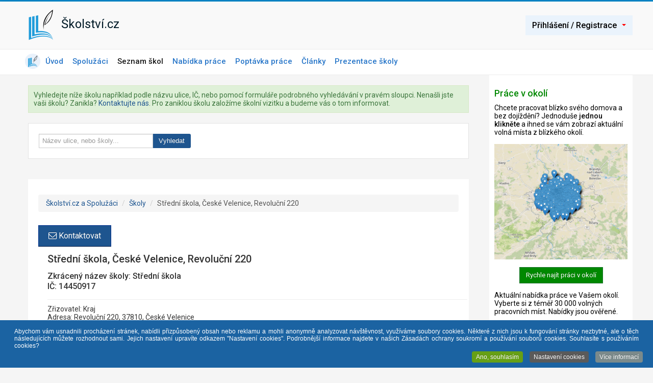

--- FILE ---
content_type: text/html; charset=utf-8
request_url: https://www.skolstvi.cz/seznam-skoly/11343-stredni-skola-ceske-velenice-revolucni-220
body_size: 15128
content:
<!DOCTYPE html>
<html lang="cs-cz" dir="ltr">
<head>
	<meta name="viewport" content="width=device-width, initial-scale=1.0" />
	<meta charset="utf-8" />
	<base href="https://www.skolstvi.cz/seznam-skoly/11343-stredni-skola-ceske-velenice-revolucni-220" />
	<meta name="keywords" content="Střední škola České Velenice Revoluční 220" />
	<meta name="robots" content="max-snippet:-1,max-image-preview:large,max-video-preview:-1" />
	<meta name="description" content="DOD: 16.10.2020 od 12 do16 hod.,16.1. a 12.2.2021 od 9 do 16 hod. Návštěva školy  kdykoliv po telefonické domluvě. 2 typy ubytování ..." />
	<meta name="generator" content="Toto není WordPress" />
	<title>Školství.cz a Spolužáci - Střední škola, České Velenice, Revoluční 220</title>
	<link href="/templates/protostar/favicon.ico" rel="shortcut icon" type="image/vnd.microsoft.icon" />
	<link href="/media/com_rsdirectory/css/common.css" rel="stylesheet" />
	<link href="/media/com_rsdirectory/css/jquery-ui-1.10.4.custom.min.css" rel="stylesheet" />
	<link href="/media/com_rsdirectory/css/style.css" rel="stylesheet" />
	<link href="/media/com_rsdirectory/css/font-awesome.min.css" rel="stylesheet" />
	<link href="/media/com_rsdirectory/css/leaflet.css?82b80237ae3e5a2e9e480ce65b7df7c3" rel="stylesheet" />
	<link href="/plugins/system/jce/css/content.css?82b80237ae3e5a2e9e480ce65b7df7c3" rel="stylesheet" />
	<link href="/templates/protostar/css/template.css?82b80237ae3e5a2e9e480ce65b7df7c3" rel="stylesheet" />
	<link href="https://fonts.googleapis.com/css2?family=Roboto:wght@400;500" rel="stylesheet" />
	<link href="/templates/protostar/css/user.css?82b80237ae3e5a2e9e480ce65b7df7c3" rel="stylesheet" />
	<link href="https://www.skolstvi.cz/components/com_comprofiler/plugin/templates/default/bootstrap.css?v=6e9dc383527fb86c" rel="stylesheet" />
	<link href="https://www.skolstvi.cz/components/com_comprofiler/plugin/templates/default/fontawesome.css?v=381b324ebf9c2be4" rel="stylesheet" />
	<link href="https://www.skolstvi.cz/components/com_comprofiler/plugin/templates/default/template.css?v=381b324ebf9c2be4" rel="stylesheet" />
	<link href="https://www.skolstvi.cz/components/com_comprofiler/plugin/user/plug_cbgroupjive/templates/default/template.css?v=6c176a97894694b1" rel="stylesheet" />
	<link href="https://www.skolstvi.cz/components/com_comprofiler/plugin/templates/default/jquery/qtip/qtip.css?v=381b324ebf9c2be4" rel="stylesheet" />
	<link href="/media/mod_rsdirectory_simple_search/css/style.css" rel="stylesheet" />
	<link href="https://www.skolstvi.cz/components/com_comprofiler/plugin/user/plug_cbconnect/css/cbconnect.css?v=7f266a9fc185dd5f" rel="stylesheet" />
	<link href="/plugins/system/cookiespolicynotificationbar/assets/css/cpnb-style.min.css" rel="stylesheet" />
	<link href="/plugins/system/cookiespolicynotificationbar/assets/css/balloon.min.css" rel="stylesheet" />
	<style>

	h1, h2, h3, h4, h5, h6, .site-title {
		font-family: 'Roboto', sans-serif;
	}
	body.site {
		background-color: #f5f5f5;
	}
	a {
		color: #1e558f;
	}
	.nav-list > .active > a,
	.nav-list > .active > a:hover,
	.dropdown-menu li > a:hover,
	.dropdown-menu .active > a,
	.dropdown-menu .active > a:hover,
	.nav-pills > .active > a,
	.nav-pills > .active > a:hover,
	.btn-primary {
		background: #1e558f;
	}

/* Cookies lišta START */
.cpnb-outer { border-color: rgba(27, 99, 162, 1); }
.cpnb-outer.cpnb-div-position-top { border-bottom-width: 1px; }
.cpnb-outer.cpnb-div-position-bottom { border-top-width: 1px; }
.cpnb-outer.cpnb-div-position-top-left, .cpnb-outer.cpnb-div-position-top-right, .cpnb-outer.cpnb-div-position-bottom-left, .cpnb-outer.cpnb-div-position-bottom-right { border-width: 1px; }
.cpnb-message { color: #ffffff; }
.cpnb-message a { color: #ffffff }
.cpnb-button, .cpnb-button-ok, .cpnb-m-enableAllButton { -webkit-border-radius: 4px; -moz-border-radius: 4px; border-radius: 4px; font-size: 12px; color: #ffffff; background-color: rgba(103, 160, 21, 1); }
.cpnb-button:hover, .cpnb-button:focus, .cpnb-button-ok:hover, .cpnb-button-ok:focus, .cpnb-m-enableAllButton:hover, .cpnb-m-enableAllButton:focus { color: #ffffff; background-color: rgba(103, 160, 21, 1); }
.cpnb-button-decline, .cpnb-button-delete, .cpnb-button-decline-modal, .cpnb-m-DeclineAllButton { color: #ffffff; background-color: rgba(119, 31, 31, 1); }
.cpnb-button-decline:hover, .cpnb-button-decline:focus, .cpnb-button-delete:hover, .cpnb-button-delete:focus, .cpnb-button-decline-modal:hover, .cpnb-button-decline-modal:focus, .cpnb-m-DeclineAllButton:hover, .cpnb-m-DeclineAllButton:focus { color: #ffffff; background-color: rgba(175, 38, 20, 1); }
.cpnb-button-cancel, .cpnb-button-reload, .cpnb-button-cancel-modal { color: #ffffff; background-color: rgba(90, 90, 90, 1); }
.cpnb-button-cancel:hover, .cpnb-button-cancel:focus, .cpnb-button-reload:hover, .cpnb-button-reload:focus, .cpnb-button-cancel-modal:hover, .cpnb-button-cancel-modal:focus { color: #ffffff; background-color: rgba(54, 54, 54, 1); }
.cpnb-button-settings, .cpnb-button-settings-modal { color: #ffffff; background-color: rgba(90, 90, 90, 1); }
.cpnb-button-settings:hover, .cpnb-button-settings:focus, .cpnb-button-settings-modal:hover, .cpnb-button-settings-modal:focus { color: #ffffff; background-color: rgba(54, 54, 54, 1); }
.cpnb-button-more-default, .cpnb-button-more-modal { color: #ffffff; background-color: rgba(123, 138, 139, 1); }
.cpnb-button-more-default:hover, .cpnb-button-more-modal:hover, .cpnb-button-more-default:focus, .cpnb-button-more-modal:focus { color: #ffffff; background-color: rgba(105, 118, 119, 1); }
.cpnb-m-SaveChangesButton { color: #ffffff; background-color: rgba(133, 199, 136, 1); }
.cpnb-m-SaveChangesButton:hover, .cpnb-m-SaveChangesButton:focus { color: #ffffff; background-color: rgba(96, 153, 100, 1); }
@media only screen and (max-width: 600px) {
.cpnb-left-menu-toggle::after, .cpnb-left-menu-toggle-button {
content: "Kliknutím vyberte";
}
}
/* Cookies lišta KONEC */

	</style>
	<script type="application/json" class="joomla-script-options new">{"csrf.token":"b26417714127d8290f1cfb1d7314844f","system.paths":{"root":"","base":""},"joomla.jtext":{"COM_RSDIRECTORY_ENTRY_ADD_TO_FAVORITES":"Ulo\u017eit do obl\u00edben\u00fdch z\u00e1pis\u016f","COM_RSDIRECTORY_ENTRY_REMOVE_FROM_FAVORITES":"Odstranit z obl\u00edben\u00fdch z\u00e1pis\u016f","COM_RSDIRECTORY_CONSENT_DEFAULT_ERROR":"K odesl\u00e1n\u00ed tohoto formul\u00e1\u0159e je vy\u017eadov\u00e1n v\u00e1\u0161 souhlas. Za\u0161krtn\u011bte pol\u00ed\u010dko na konci formul\u00e1\u0159e.","COM_RSDIRECTORY_SCORE_REQUIRED":"Zvolte hodnocen\u00ed.","COM_RSDIRECTORY_NAME_REQUIRED":"Zadejte pros\u00edm sv\u00e9 jm\u00e9no.","COM_RSDIRECTORY_EMAIL_REQUIRED":"Zadejte pros\u00edm svou e-mailovou adresu.","COM_RSDIRECTORY_SUBJECT_REQUIRED":"Zadejte pros\u00edm titulek recenze.","COM_RSDIRECTORY_REVIEW_REQUIRED":"Napi\u0161te pros\u00edm recenzi.","COM_RSDIRECTORY_ADD_OWNER_REPLY":"P\u0159idat odpov\u011b\u010f \u0161koly","COM_RSDIRECTORY_EDIT_OWNER_REPLY":"Upravit odpov\u011b\u010f \u0161koly"},"system.keepalive":{"interval":3540000,"uri":"\/component\/ajax\/?format=json"}}</script>
	<script src="/media/system/js/core.js?82b80237ae3e5a2e9e480ce65b7df7c3"></script>
	<script src="/media/jui/js/jquery.min.js?82b80237ae3e5a2e9e480ce65b7df7c3"></script>
	<script src="/media/jui/js/jquery-noconflict.js?82b80237ae3e5a2e9e480ce65b7df7c3"></script>
	<script src="/media/jui/js/jquery-migrate.min.js?82b80237ae3e5a2e9e480ce65b7df7c3"></script>
	<script src="/media/jui/js/jquery.ui.core.min.js?82b80237ae3e5a2e9e480ce65b7df7c3"></script>
	<script src="/media/jui/js/jquery.ui.sortable.min.js?82b80237ae3e5a2e9e480ce65b7df7c3"></script>
	<script src="/media/com_rsdirectory/js/jquery.ui.datepicker.min.js?82b80237ae3e5a2e9e480ce65b7df7c3"></script>
	<script src="/media/com_rsdirectory/js/common.js?82b80237ae3e5a2e9e480ce65b7df7c3"></script>
	<script src="/media/com_rsdirectory/js/script.js?82b80237ae3e5a2e9e480ce65b7df7c3"></script>
	<script src="https://unpkg.com/leaflet@1.4.0/dist/leaflet.js" integrity="sha512-QVftwZFqvtRNi0ZyCtsznlKSWOStnDORoefr1enyq5mVL4tmKB3S/EnC3rRJcxCPavG10IcrVGSmPh6Qw5lwrg==" crossorigin=""></script>
	<script src="https://unpkg.com/esri-leaflet@2.2.4/dist/esri-leaflet.js" integrity="sha512-tyPum7h2h36X52O2gz+Pe8z/3l+Y9S1yEUscbVs5r5aEY5dFmP1WWRY/WLLElnFHa+k1JBQZSCDGwEAnm2IxAQ==" crossorigin=""></script>
	<script src="https://unpkg.com/esri-leaflet-geocoder@2.2.13/dist/esri-leaflet-geocoder.js" integrity="sha512-zdT4Pc2tIrc6uoYly2Wp8jh6EPEWaveqqD3sT0lf5yei19BC1WulGuh5CesB0ldBKZieKGD7Qyf/G0jdSe016A==" crossorigin=""></script>
	<script src="/media/com_rsdirectory/js/jquery.rsmap.os.js?82b80237ae3e5a2e9e480ce65b7df7c3"></script>
	<script src="/media/jui/js/bootstrap.min.js?82b80237ae3e5a2e9e480ce65b7df7c3"></script>
	<script src="/templates/protostar/js/template.js?82b80237ae3e5a2e9e480ce65b7df7c3"></script>
	<script src="/templates/protostar/js/jquery.waypoints.min.js?82b80237ae3e5a2e9e480ce65b7df7c3"></script>
	<script src="/templates/protostar/js/countjquery.js?82b80237ae3e5a2e9e480ce65b7df7c3"></script>
	<!--[if lt IE 9]><script src="/media/jui/js/html5.js?82b80237ae3e5a2e9e480ce65b7df7c3"></script><![endif]-->
	<!--[if lt IE 9]><script src="/media/system/js/polyfill.event.js?82b80237ae3e5a2e9e480ce65b7df7c3"></script><![endif]-->
	<script src="/media/system/js/keepalive.js?82b80237ae3e5a2e9e480ce65b7df7c3"></script>
	<script src="/plugins/system/cookiespolicynotificationbar/assets/js/cookies-policy-notification-bar.min.js"></script>
	<script>
rsdir = {version: "1.9.18",token: "b26417714127d8290f1cfb1d7314844f",root: "/",base: "/",files_limit: {}};jQuery(function($)
                {
                    jQuery( document.getElementById("rsdir-map-canvas-15") ).rsOMap(
                    {
                        address: "Revolu\u010dn\u00ed 220, \u010cesk\u00e9 Velenice",
                        lat: 48.768955,
                        lng: 14.962063,
                        zoom: 15,
                        inputAddress: null,
                        inputLat: null,
                        inputLng: null,
                        markerDraggable: false,
                        mapIcon: null,

                        tileLayer: 'https://api.mapbox.com/styles/v1/{id}/tiles/{z}/{x}/{y}?access_token={accessToken}',
                        tileType: 'mapbox/streets-v11',
                        attribution: 'Mapová data &copy; <a href="https://www.openstreetmap.org/">OpenStreetMap</a> přispěvatelé, <a href="https://creativecommons.org/licenses/by-sa/2.0/">CC-BY-SA</a>, Snímky  &copy; <a href="https://www.mapbox.com/">Mapbox</a>',
                        accessToken: 'pk.eyJ1Ijoic2tvbHN0dmk4NiIsImEiOiJjazhsbGdvaDgwMDcwM2dweG1jbDZvNzNsIn0.l6a9obWhdSsO2GXq7KPvrw'
                    });
                    
                });
									var RSDirectoryReCAPTCHAv2onLoad = function() {
										grecaptcha.render('g-recaptcha-reviews', {
											'sitekey'	: '6Lf4ceEUAAAAABF2DSK_tkHB-AaAYJOSLTG-tmml',
											'theme'		: 'light',
											'type'		: 'image'
										});
									};
								jQuery(function($){ initTooltips(); $("body").on("subform-row-add", initTooltips); function initTooltips (event, container) { container = container || document;$(container).find(".hasTooltip").tooltip({"html": true,"container": "body"});} });(function(d, s, id) {
						  var js, fjs = d.getElementsByTagName(s)[0];
						  if (d.getElementById(id)) return;
						  js = d.createElement(s); js.id = id;
						  js.src = "//connect.facebook.net/cs_CZ/all.js#xfbml=1&appId=160858864014923";
						  fjs.parentNode.insertBefore(js, fjs);
						  }(document, "script", "facebook-jssdk"));

// Cookies lišta START
var cpnb_config = {"w357_joomla_caching":"0","w357_position":"bottom","w357_hide_after_time":"yes","w357_duration":"60","w357_animate_duration":"1000","w357_limit":"0","w357_message":"Abychom vám usnadnili procházení stránek, nabídli přizpůsobený obsah nebo reklamu a mohli anonymně analyzovat návštěvnost, využíváme soubory cookies. Některé z nich jsou k fungování stránky nezbytné, ale o těch následujících můžete rozhodnout sami. Jejich nastavení upravíte odkazem \u0022Nastavení cookies\u0022. Podrobnější informace najdete v našich Zásadách ochrany soukromí a používání souborů cookies. Souhlasíte s používáním cookies?","w357_display_ok_btn":"1","w357_buttonText":"Ano, souhlasím","w357_display_decline_btn":"0","w357_buttonDeclineText":"Zamítnout","w357_display_cancel_btn":"0","w357_buttonCancelText":"Zrušit","w357_display_settings_btn":"1","w357_buttonSettingsText":"Nastavení cookies","w357_buttonMoreText":"Více informací","w357_buttonMoreLink":"\/zasady-pro-soubory-cookie","w357_display_more_info_btn":"1","w357_fontColor":"#ffffff","w357_linkColor":"#ffffff","w357_fontSize":"12px","w357_backgroundColor":"rgba(27, 99, 162, 1)","w357_borderWidth":"1","w357_body_cover":"1","w357_overlay_state":"0","w357_overlay_color":"rgba(10, 10, 10, 0.3)","w357_height":"auto","w357_cookie_name":"cookiesDirektiva","w357_link_target":"_self","w357_popup_width":"800","w357_popup_height":"600","w357_customText":"\u003Cp\u003ETyto webové stránky používají k poskytování služeb, personalizaci reklam a analýze návštěvnosti soubory cookie.\u003C\/p\u003E\r\n\u003Chr \/\u003E","w357_more_info_btn_type":"menu_item","w357_blockCookies":"1","w357_autoAcceptAfterScrolling":"0","w357_numOfScrolledPixelsBeforeAutoAccept":"300","w357_reloadPageAfterAccept":"0","w357_enableConfirmationAlerts":"0","w357_enableConfirmationAlertsForAcceptBtn":0,"w357_enableConfirmationAlertsForDeclineBtn":0,"w357_enableConfirmationAlertsForDeleteBtn":0,"w357_confirm_allow_msg":"Provedením této akce povolíte všechny soubory cookie nastavené tímto webem. Jste si jisti, že chcete povolit všechny cookies na tomto webu?","w357_confirm_delete_msg":"Provedením této akce odstraníte všechny soubory cookie nastavené tímto webem. Opravdu chcete zakázat a odstranit všechny soubory cookie z vašeho prohlížeče?","w357_show_in_iframes":"0","w357_shortcode_is_enabled_on_this_page":0,"w357_base_url":"https:\/\/www.skolstvi.cz\/","w357_current_url":"https:\/\/www.skolstvi.cz\/seznam-skoly\/11343-stredni-skola-ceske-velenice-revolucni-220","w357_always_display":"0","w357_show_notification_bar":true,"w357_expiration_cookieSettings":"365","w357_expiration_cookieAccept":"365","w357_expiration_cookieDecline":"180","w357_expiration_cookieCancel":"3","w357_accept_button_class_notification_bar":"cpnb-accept-btn","w357_decline_button_class_notification_bar":"cpnb-decline-btn","w357_cancel_button_class_notification_bar":"cpnb-cancel-btn","w357_settings_button_class_notification_bar":"cpnb-settings-btn","w357_moreinfo_button_class_notification_bar":"cpnb-moreinfo-btn","w357_accept_button_class_notification_bar_modal_window":"cpnb-accept-btn-m","w357_decline_button_class_notification_bar_modal_window":"cpnb-decline-btn-m","w357_save_button_class_notification_bar_modal_window":"cpnb-save-btn-m"};
// Cookies lišta KONEC


// Cookies lišta START
var cpnb_cookiesCategories = {"cookie_categories_group0":{"cookie_category_id":"required-cookies","cookie_category_name":"Nutné cookies","cookie_category_description":"Nutné cookie soubory pomáhají, aby byla webová stránka použitelná tak, že umožní základní funkce jako nastavení soukromí, přihlašování, vyplňování formulářů. Webová stránka nemůže správně fungovat bez těchto cookies. Tyto soubory cookie neukládají žádně osobní identifikovatelné informace.","cookie_category_checked_by_default":"2","cookie_category_status":"1"},"cookie_categories_group1":{"cookie_category_id":"analytical-cookies","cookie_category_name":"Statistické cookies","cookie_category_description":"Statistické cookie soubory nám pomáhají sledovat počet návštěvníků a také z jakého zdroje provoz pochází, což nám umožňuje zlepšovat výkon stránky. Všechny informace, které soubory cookie shromažďují, jsou souhrnné a anonymní. Pokud soubory cookie nepovolíte, nebudeme vědět, kdy jste navštívili naši stránku, a nebudeme moci sledovat její výkon. ","cookie_category_checked_by_default":"1","cookie_category_status":"1"},"cookie_categories_group2":{"cookie_category_id":"social-media-cookies","cookie_category_name":"Cookies pro lepší funkčnost","cookie_category_description":"S těmito soubory cookie je stránka výkonnější a osobnější. Můžeme je nastavovat my nebo poskytovatelé třetí strany, jejichž služby na stránkách používáme. Pokud soubory cookie nepovolíte, je možné, že některé nebo všechny tyto služby nebudou fungovat správně.","cookie_category_checked_by_default":"1","cookie_category_status":"1"},"cookie_categories_group3":{"cookie_category_id":"targeted-advertising-cookies","cookie_category_name":"Marketingové cookies","cookie_category_description":"Marketingové cookie jsou používány pro sledování návštěvníků na webových stránkách. Záměrem je zobrazit reklamu, která je relevantní a zajímavá pro jednotlivého uživatele a tímto hodnotnější pro vydavatele a inzerenty třetích stran. Neukládají ale vaše osobní informace přímo, nýbrž přes jedinečné identifikátory prohlížeče a internetového zařízení. Pokud je nepovolíte, bude se vám zobrazovat na stránkách méně cílená reklama. ","cookie_category_checked_by_default":"1","cookie_category_status":"1"}};
// Cookies lišta KONEC


// Cookies lišta START
var cpnb_manager = {"w357_m_modalState":"1","w357_m_floatButtonState":"1","w357_m_floatButtonPosition":"bottom_left","w357_m_HashLink":"cookies","w357_m_modal_menuItemSelectedBgColor":"rgba(200, 200, 200, 1)","w357_m_saveChangesButtonColorAfterChange":"rgba(13, 92, 45, 1)","w357_m_floatButtonIconSrc":"https:\/\/www.skolstvi.cz\/media\/plg_system_cookiespolicynotificationbar\/icons\/cpnb-cookies-manager-icon-1-64x64.png","w357_m_floatButtonText":"Správa Cookies","w357_m_modalHeadingText":"Nastavení cookies pro Školství.cz","w357_m_checkboxText":"Povoleno","w357_m_lockedText":"(Vždy aktivní)","w357_m_EnableAllButtonText":"Povolit všechny Cookies","w357_m_DeclineAllButtonText":"Zakázat všechny Cookies","w357_m_SaveChangesButtonText":"Uložit nastavení","w357_m_confirmationAlertRequiredCookies":"Tyto cookies jsou nezbytně nutné pro tento web. Tuto kategorii cookies nemůžete deaktivovat. Děkujeme za pochopení."};
// Cookies lišta KONEC

	</script>
	<script type="text/javascript" src="https://www.google.com/recaptcha/api.js?onload=RSDirectoryReCAPTCHAv2onLoad&amp;render=explicit&amp;hl=cs-CZ" defer async></script>
	<meta name="twitter:card" content="summary_large_image">
	<meta property="og:url" content="https://www.skolstvi.cz/seznam-skoly/11343-stredni-skola-ceske-velenice-revolucni-220" />
	<meta property="og:title" content="Střední škola, České Velenice, Revoluční 220" />
	<meta name="twitter:title" content="Střední škola, České Velenice, Revoluční 220" />
	<meta property="og:description" content="DOD: 16.10.2020 od 12 do16 hod.,16.1. a 12.2.2021 od 9 do 16 hod. Návštěva školy  kdykoliv po telefonické domluvě. 2 typy ubytování ve vlastním DM. Vlastní ŠJ, celodenní strava 84 Kč, cen" />
	<meta name="twitter:description" content="DOD: 16.10.2020 od 12 do16 hod.,16.1. a 12.2.2021 od 9 do 16 hod. Návštěva školy  kdykoliv po telefonické domluvě. 2 typy ubytování ve vlastním DM. Vlastní ŠJ, celodenní strava 84 Kč, cen" />
	<script type="text/javascript" src="https://www.skolstvi.cz/components/com_comprofiler/js/cb12.min.js?v=381b324ebf9c2be4"></script>
	<script type="text/javascript">if ( typeof window.$ != 'undefined' ) {
	window.cbjqldr_tmpsave$ = window.$;
}
if ( typeof window.jQuery != 'undefined' ) {
	window.cbjqldr_tmpsavejquery = window.jQuery;
}</script><script type="text/javascript" src="https://www.skolstvi.cz/components/com_comprofiler/js/jquery/jquery-2.2.4.min.js?v=381b324ebf9c2be4"></script><script type="text/javascript">var cbjQuery = jQuery.noConflict( true );</script>
	<script type="text/javascript">window.$ = cbjQuery;
window.jQuery = cbjQuery;</script><script type="text/javascript" src="https://www.skolstvi.cz/components/com_comprofiler/plugin/user/plug_cbcorefieldsajax/js/jquery.cbcorefieldsajax.min.js?v=80d482d3316b43a1"></script>
	<script type="text/javascript" src="https://www.skolstvi.cz/components/com_comprofiler/plugin/user/plug_cbconditional/js/cbcondition.min.js?v=7f266a9fc185dd5f"></script>
	<script type="text/javascript" src="https://www.skolstvi.cz/components/com_comprofiler/js/jquery/jquery.migrate.min.js?v=381b324ebf9c2be4"></script>
	<script type="text/javascript" src="https://www.skolstvi.cz/components/com_comprofiler/js/jquery/jquery.qtip.min.js?v=381b324ebf9c2be4"></script>
	<script type="text/javascript" src="https://www.skolstvi.cz/components/com_comprofiler/js/jquery/jquery.cbtooltip.min.js?v=381b324ebf9c2be4"></script>
	<script type="text/javascript">cbjQuery( document ).ready( function( $ ) {
var jQuery = $;
$.fn.cbtooltip.defaults.classes = 'cb_template cb_template_default';$.fn.cbtooltip.defaults.overlayClasses = 'cb_template cb_template_default';$.fn.cbtooltip.defaults.buttonClose = 'Zavřít';$.fn.cbtooltip.defaults.buttonYes = 'Ano';$.fn.cbtooltip.defaults.buttonNo = 'Ne';$( window ).on( 'load', function() {$( '.cbTooltip,[data-hascbtooltip="true"]' ).cbtooltip();});
});
if ( typeof window.cbjqldr_tmpsave$ != 'undefined' ) {
	window.$ = window.cbjqldr_tmpsave$;
}
if ( typeof window.cbjqldr_tmpsavejquery != 'undefined' ) {
	window.jQuery = window.cbjqldr_tmpsavejquery;
}</script>

<!-- Global site tag (gtag.js) - Google Analytics -->
<script async src="https://www.googletagmanager.com/gtag/js?id=UA-160867810-1"></script>
<script>
  window.dataLayer = window.dataLayer || [];
  function gtag(){dataLayer.push(arguments);}
  gtag('js', new Date());

  gtag('config', 'UA-160867810-1');
</script>

<!-- BEGIN: Google Analytics -->
<script>console.log("Google analytics javascript code goes here...")</script>
<!-- END: Google Analytics -->

<!-- BEGIN: Facebook -->
<script>console.log("Facebook javascript code goes here...")</script>
<!-- END: Facebook -->
</head>
<body class="site com_rsdirectory view-entry layout-default no-task itemid-146">
<div id="fb-root"></div>
<script async defer crossorigin="anonymous" src="https://connect.facebook.net/cs_CZ/sdk.js#xfbml=1&version=v8.0" nonce="5IUtKmNV"></script>
	<div class="body" id="top">
		<div class="container-fluid">
						<header class="header">
				<div class="header-inner clearfix">
				<div class="container brand">
					<a class="brand pull-left site-description" href="/">
						<img src="https://www.skolstvi.cz/images/logo.png" alt="Školství.cz a Spolužáci" /><span>Školství.cz</span>											</a>
					<div class="header-search pull-right">
						<span class="element-blind-user">Přihlásit</span>
<ul class="nav navbar-nav navbar-right">
        <li class="dropdown">
          <a href="#" class="dropdown-toggle btn prihlas" data-toggle="dropdown">Přihlášení / Registrace<span class="caret"></span></a>	  
			<ul id="login-dp" class="dropdown-menu">
				<li>
<form action="https://www.skolstvi.cz/prihlaseni" method="post" id="login-form" class="cbLoginForm">
	<input type="hidden" name="option" value="com_comprofiler" />
	<input type="hidden" name="view" value="login" />
	<input type="hidden" name="op2" value="login" />
	<input type="hidden" name="return" value="B:aHR0cHM6Ly93d3cuc2tvbHN0dmkuY3ovcm96Y2VzdG5paw==" />
	<input type="hidden" name="message" value="1" />
	<input type="hidden" name="loginfrom" value="loginmodule" />
	<input type="hidden" name="cbsecuritym3" value="cbm_72fd381b_50a74346_34360790c9f7009450c3628b9384d610" />
				<p class="pretext cb_template cb_template_default">Přihlaste se a uvidíte toho více</p>
					<div class="userdata">
			<span id="form-login-username">
								<label id="labelusername" for="modlgn-username" class="element-blind-user">Email</label>
				<input id="modlgn-username" type="text" name="username" aria-labelledby="labelusername" class="inputbox" size="10" placeholder="Email" />
			</span>
			<span id="form-login-password">
								<label id="labelpasswd" for="modlgn-passwd" class="element-blind-user">Heslo</label>
				<input id="modlgn-passwd" type="password" name="passwd" aria-labelledby="labelpasswd" class="inputbox" size="10" placeholder="Heslo"  />
			</span>
										<input id="modlgn-remember" type="hidden" name="remember" class="inputbox" value="yes" />
									<button type="submit" name="Submit" class="btn button">
													Přihlásit se							</button>
											<a href="https://www.skolstvi.cz/vytvorit-ucet" class="  btn btn-info">
																			Vytvořit účet											</a>
			<div class="clear"></div>
				<div class="sepraline"><span>nebo</span></div>
			<span class="cbLoginFormAfterButton"><div class="cb_template cb_template_default cbConnectButtons"><button type="button" class="btn btn-primary btn-sm text-truncate cbConnectButton cbConnectButtonIconText cbConnectButtonFacebook" onclick="window.location='https://www.skolstvi.cz/spoluzaci/pluginclass/cbconnect?provider=facebook&return=aHR0cHM6Ly93d3cuc2tvbHN0dmkuY3ovc2V6bmFtLXNrb2x5LzExMzQzLXN0cmVkbmktc2tvbGEtY2Vza2UtdmVsZW5pY2UtcmV2b2x1Y25pLTIyMA=='; return false;" title="Přihlásit se přes Facebook účet"><span class="fa fa-facebook fa-lg cbConnectButtonPrefix"></span>Přihlásit přes Facebook</button> <button type="button" class="btn btn-light border btn-sm text-truncate cbConnectButton cbConnectButtonIconText cbConnectButtonGoogle" onclick="window.location='https://www.skolstvi.cz/spoluzaci/pluginclass/cbconnect?provider=google&return=aHR0cHM6Ly93d3cuc2tvbHN0dmkuY3ovc2V6bmFtLXNrb2x5LzExMzQzLXN0cmVkbmktc2tvbGEtY2Vza2UtdmVsZW5pY2UtcmV2b2x1Y25pLTIyMA=='; return false;" title="Přihlásit se přes Google účet"><span class="fa fa-google fa-lg cbConnectButtonPrefix"></span>Přihlásit přes Google</button> <button type="button" class="btn btn-info btn-sm text-truncate cbConnectButton cbConnectButtonIconText cbConnectButtonLinkedin" onclick="window.location='https://www.skolstvi.cz/spoluzaci/pluginclass/cbconnect?provider=linkedin&return=aHR0cHM6Ly93d3cuc2tvbHN0dmkuY3ovc2V6bmFtLXNrb2x5LzExMzQzLXN0cmVkbmktc2tvbGEtY2Vza2UtdmVsZW5pY2UtcmV2b2x1Y25pLTIyMA=='; return false;" title="Přihlásit se přes LinkedIn účet"><span class="fa fa-linkedin fa-lg cbConnectButtonPrefix"></span>Přihlásit přes LinkedIn</button> </div></span>&nbsp;</div>
				<div id="form-login-links">
							<span id="form-login-forgot">
					<a href="https://www.skolstvi.cz/zapomenute-heslo">
													<span class="cb_template cb_template_default">
								<span class="cbModuleForgotLoginIcon fa fa-unlock-alt" title="Zapomenuté heslo?"></span>
							</span>
																			Zapomenuté heslo?											</a>
				</span>
				&nbsp;
					</div>
			</form>
				</li>
			</ul>
        </li>
      </ul>
					</div>
					</div>
				</div>
			</header>						<div class="container-fulid">			
				<nav class="navigation">
				<strong class="element-blind-user">Hlavní navigace</strong>
				<div class="container menu">
					
					<div class="navbar pull-left">
						<a class="btn btn-navbar collapsed" data-toggle="collapse" data-target=".nav-collapse">
							<span class="element-invisible">Přepnout navigaci</span>
							<span class="icon-bar"></span>
							<span class="icon-bar"></span>
							<span class="icon-bar"></span>
						</a>
					</div>
					<div class="nav-collapse">
						<ul class="nav menu nav-pills aleft mod-list">
<li class="item-145 default"><a href="/" title="Hlavní strana Školství.cz"><img src="/images/logo1.png" alt="Úvod" class="uvodni" /><span class="image-title">Úvod</span></a></li><li class="item-411"><a href="/jak-to-funguje" >Spolužáci</a></li><li class="item-146 current active"><a href="/seznam-skoly" >Seznam škol</a></li><li class="item-375"><a href="/brigady-a-prace" >Nabídka práce</a></li><li class="item-378"><a href="/hledam-praci" >Poptávka práce</a></li><li class="item-301 parent"><a href="/clanky-uzivatelu" >Články</a></li><li class="item-430"><a href="/prezentace-skoly" >Prezentace školy</a></li></ul>

					</div>
			 </div>
			 			  </nav>
			</div>
										<div class="container">
			<div class="row-fluid">
								<main id="content" class="span9">
					
					<div id="system-message-container">
	</div>

					

<div class="custom gray_bg bottom10 grenbaner hidden-phone"  >
	<p>Vyhledejte níže školu například podle názvu ulice, IČ, nebo pomocí formuláře podrobného vyhledávání v pravém sloupci. Nenašli jste vaši školu? Zanikla? <a href="/kontakt" title="Přidat novou školu">Kontaktujte nás</a>. Pro zaniklou školu založíme školní vizitku a budeme vás o tom informovat.</p></div>

<div class="rsdir rsdir-srch">
    <form class="rsdir-mod-simple-search rsdir-j30" action="/seznam-skoly/proces-filtry" method="post">
                <div class="input-prepend input-append">
            <input class="input-large" type="text" name="q" placeholder="Název ulice, nebo školy..." value="" />
            <button class="btn btn-primary" type="submit">Vyhledat</button>
        </div>
                    
        <div>
            <input type="hidden" name="b26417714127d8290f1cfb1d7314844f" value="1" />
            <input type="hidden" name="Itemid" value="146" />        </div>
    </form>
</div><div class="clearfix"></div>
					<div class="rsdir">
	<div class="row-fluid">
		<div class="item-page ">

				
							<ul class="rsdir-breadcrumb breadcrumb">
									<li>
											<a href="/" title="Školství.cz a Spolužáci">Školství.cz a Spolužáci</a>
										 <span class="divider">/</span>					</li>
									<li>
											<a href="/seznam-skoly" title="Školy">Školy</a>
										 <span class="divider">/</span>					</li>
									<li class="active">
											Střední škola, České Velenice, Revoluční 220															</li>
								</ul>
							
			<div class="row-fluid"><br />
						<div class="rsdir-contact-wrapper">
		
<div class="rsdir-contact-btn-wrapper">
<a class="btn btn-primary btn-large" href="#rsdir-contact-modal" role="button" data-toggle="modal" data-target="#rsdir-contact-modal"><i class="fa fa-envelope-o"></i> Kontaktovat</a>
</div>
	
<div id="rsdir-contact-modal" class="rsdir-contact-modal modal hide fade" tabindex="-1" role="dialog" aria-labelledby="rsdir-contact-header" aria-hidden="true" style="width: 460px;">
	<div class="modal-header">
		<button type="button" class="close" data-dismiss="modal" aria-hidden="true">×</button>
		<h3 id="rsdir-contact-header">Kontaktovat</h3>
	</div>
	<div class="modal-body" style="max-height: 500px;">
		
	</div>
	<div class="modal-footer">
		<button class="btn" data-dismiss="modal" aria-hidden="true">Zavřít</button>
		<button class="btn btn-primary">Potvrdit</button>
	</div>
</div>
<input type="hidden" value="11343" id="rsdir-contact-entry-id"/>	</div>
	<div class="span12">

	
	        
        <div class="page-header">
        <h2 class="rsdir-detail-title">Střední škola, České Velenice, Revoluční 220</h2>
    </div>
    	
	        
						
				<h3 class="rsdir-detail-big-subtitle rsdir-detail-section">Zkrácený název školy: Střední škola<br />
IČ: 14450917</h3>
					
									
				<div class="rsdir-detail-small-subtitle rsdir-detail-section">Zřizovatel: Kraj<br />
Adresa: Revoluční 220, 37810, České Velenice<br />
</div>					
				        
        
    	<div class="rsdir-detail-meta clearfix">
        	</div>
    		</div>			</div>
				
			<div class="row-fluid">
										
						<h4 class="rsdir-detail-section-title">Dodatečné informace</h4>
							
						DOD: 16.10.2020 od 12 do16 hod.,16.1. a 12.2.2021 od 9 do 16 hod. Návštěva školy  kdykoliv po telefonické domluvě. 2 typy ubytování ve vlastním DM. Vlastní ŠJ, celodenní strava 84 Kč, cena oběda 30 Kč. Nabídka stipendií od JčK a partnerských firem. JPZ do maturitních oborů. Svářečský průkaz, osvědčení o elektrotech. kvalifikaci ( § 5). Kvalitní výuka a praxe ve firmách jsou zárukou dobrého zaměstnání. Partnerské firmy: Magna Cartech, Eaton, České dráhy, Správa železnic, ČD Cargo, Jednota, Lasselsberger. Žáci pobírají stipendium a další bonusy. Stipendium ČD na profesi strojvedoucího a vlakvedoucího. Technické učební obory - stipendium Jihočeského kraje. Výuka s využitím interaktivních tabulí, tabletů notebooků, simulátorů atd. Nově vybavená elektrotechnická dílna a soustružna. Vyučení mohou získat maturitu v nástavbovém studiu. Nabízíme také dálkový obor Provoz a ekonomika dopravy. Dálkové obory se studují zdarma formou konzultací (10 třídenních konzultací za rok). Jednotné přijímací zkoušky do maturitních oborů, pořádáme přijímačky nanečisto. Díky evropským projektům je škola moderně vybavena. Výborné pracovní uplatnění po absolvování studia ve všech oborech. Možnost studia na VOŠ a VŠ.			</div>
			<h3 class='greenc'>V této škole zatím nejsou založeny žádné třídy. Buďte první, založte třídu a pozvěte spolužáky.</h3>	
<a class="btn addclass" href="/zalozit-tridu/newgroup?category=11343" title="Založit třídu ve škole"><i class="fa fa-users"></i> Založit třídu v této škole</a><br /><br />					
				<div class="row-fluid">
						
					<h4 class="rsdir-detail-section-title">Podrobnosti</h4>
						
					<table class="table table-striped table-hover">
												<tr>
													<td class="span4">
							<span class="rsdir-detail-caption">Obor studia</span> <div class="rsdir-detail-value">Dopravní provoz, Elektromechanik pro zařízení a přístroje, Elektrotechnika, Logistické a finanční služby, Mechanik elektrotechnik, Mechanik silnoproudých zařízení, Operátor provozu a ekonomiky dopravy, Provoz a ekonomika dopravy, Provozní elektrotechnika, Provozní technika, Strojní mechanik, Zámečník, Železničář</div>							</td>
														<td class="span4">
							<span class="rsdir-detail-caption">Titul, jméno a příjmení ředitele/ky</span> <div class="rsdir-detail-value">RNDr. Milena Elsterová</div>							</td>
														<td class="span4">
							<span class="rsdir-detail-caption">Vyučované jazyky</span> <div class="rsdir-detail-value">Angličtina, Němčina</div>							</td>
													</tr>
												<tr>
													<td class="span4">
							<span class="rsdir-detail-caption">E-mail</span> <div class="rsdir-detail-value">info@sscv.cz</div>							</td>
														<td class="span4">
							<span class="rsdir-detail-caption">Telefon na ředitele/ku</span> <div class="rsdir-detail-value"> 773 444 571</div>							</td>
														<td class="span4">
							<span class="rsdir-detail-caption">Stravovaní</span> <div class="rsdir-detail-value">1 850,- Kč/měsícně</div>							</td>
													</tr>
												<tr>
													<td class="span4">
							<span class="rsdir-detail-caption">Hlavní kontaktní osoba školy</span> <div class="rsdir-detail-value">Ing. Pavel Vondrys</div>							</td>
														<td class="span4">
							<span class="rsdir-detail-caption">URL adresa školy</span> <div class="rsdir-detail-value"><a href="http://www.sscv.cz" target="_blank">www.sscv.cz</a></div>							</td>
														<td class="span4">
							<span class="rsdir-detail-caption">Ubytování</span> <div class="rsdir-detail-value">1 500,- Kč/měsícně</div>							</td>
													</tr>
												<tr>
													<td class="span4">
							<span class="rsdir-detail-caption">Hlavní kontaktní telefon školy</span> <div class="rsdir-detail-value"> 773 444 572</div>							</td>
														<td class="span4">
														</td>
														<td class="span4">
														</td>
													</tr>
											</table>
				</div>										
				<a href="https://portal.csicr.cz/School/600170373" target="_blank" title="Web České školní inspekce.">Inspekční zprávy školy najdete zde.</a><br /><br /><h3>Vzdělávací nabídka školy pro školní rok 2020/2021</h3><table class="obory"><tr><th width="13%">Obor</th><th width="13%">Ukončení studia</th><th width="10%">Přijmou 2021/2022</th><th width="10%">Přihl./přij. </th><th width="10%">Přijímačky</th><th width="10%">Povinná lékařská prohlídka</th><th width="10%"><span title="Osoby se zdravotním postižením">Možnost studia pro ZP</span></th><th width="14%">Doporučený prospěch</th><th width="10%">Vhodnost pro žáky</th></tr><tr><td><span class="nazevOboru">Strojní mechanik</span><span class="kod">23-51-H/01</span></td><td><span class="ukonceniStudia">ZZ + výuční list</span><span class="delkaStudia">3 roky</span></td><td>15</td><td>&nbsp;</td><td>&nbsp;</td><td>ANO</td><td>ANO</td><td>&nbsp;</td><td>Povinná školní docházka<br /></td></tr><tr><td><span class="nazevOboru">Železničář (Komerční pracovník v dopravě)</span><span class="kod">37-52-H/01</span></td><td><span class="ukonceniStudia">ZZ + výuční list</span><span class="delkaStudia">3 roky</span></td><td>15</td><td>11/11</td><td>&nbsp;</td><td>ANO</td><td>ANO</td><td>&nbsp;</td><td>Povinná školní docházka<br /></td></tr><tr><td><span class="nazevOboru">Mechanik elektrotechnik (Mechanik elektrotechnik se zaměřením na silnoproud)</span><span class="kod">26-41-L/01</span></td><td><span class="ukonceniStudia">Maturitní zkouška</span><span class="delkaStudia">4 roky</span></td><td>30</td><td>13/13</td><td>Český jazyk<br />Matematika<br /></td><td>ANO</td><td>ANO</td><td>&nbsp;</td><td>Povinná školní docházka<br /></td></tr><tr><td><span class="nazevOboru">Provoz a ekonomika dopravy</span><span class="kod">37-41-M/01</span></td><td><span class="ukonceniStudia">Maturitní zkouška</span><span class="delkaStudia">5 let</span></td><td>30</td><td>&nbsp;</td><td>Český jazyk<br />Matematika<br /></td><td>ANO</td><td>ANO</td><td>&nbsp;</td><td>Dospělí, zákl. vzdělání<br /></td></tr><tr><td><span class="nazevOboru">Logistické a finanční služby</span><span class="kod">37-42-L/51</span></td><td><span class="ukonceniStudia">Maturitní zkouška</span><span class="delkaStudia">3 roky</span></td><td>30</td><td>&nbsp;</td><td>Český jazyk<br />Matematika<br /></td><td>ANO</td><td>ANO</td><td>&nbsp;</td><td>Vyučenci<br /></td></tr><tr><td><span class="nazevOboru">Strojní mechanik ( (Nástrojař Magny Cartech)</span><span class="kod">23-51-H/01</span></td><td><span class="ukonceniStudia">ZZ + výuční list</span><span class="delkaStudia">3 roky</span></td><td>10</td><td>&nbsp;</td><td>&nbsp;</td><td>ANO</td><td>ANO</td><td>&nbsp;</td><td>Povinná školní docházka<br /></td></tr><tr><td><span class="nazevOboru">Elektromechanik pro zařízení a přístroje</span><span class="kod">26-52-H/01</span></td><td><span class="ukonceniStudia">ZZ + výuční list</span><span class="delkaStudia">3 roky</span></td><td>15</td><td>9/4</td><td>&nbsp;</td><td>ANO</td><td>ANO</td><td>&nbsp;</td><td>Povinná školní docházka<br /></td></tr><tr><td><span class="nazevOboru">Prodavač (Prodavač - aranžér)</span><span class="kod">66-51-H/01</span></td><td><span class="ukonceniStudia">ZZ + výuční list</span><span class="delkaStudia">3 roky</span></td><td>15</td><td>3/3</td><td>&nbsp;</td><td>ANO</td><td>ANO</td><td>&nbsp;</td><td>Povinná školní docházka<br /></td></tr><tr><td><span class="nazevOboru">Obchodník (Obchod, doprava, služby)</span><span class="kod">66-41-L/01</span></td><td><span class="ukonceniStudia">Maturitní zkouška</span><span class="delkaStudia">4 roky</span></td><td>30</td><td>8/8</td><td>Český jazyk<br />Matematika<br /></td><td>ANO</td><td>ANO</td><td>&nbsp;</td><td>Povinná školní docházka<br /></td></tr></table><br /><br />						
					<h4 class="rsdir-detail-section-title">Adresa školy a mapa</h4>
						
										<div class="control-group">
						Revoluční 220, České Velenice					</div>
											
					<div class="control-group">
						<div id="rsdir-map-canvas-15" class="rsdir-map-canvas" style="width: 100%; height: 300px;"></div>
					</div>
						
										
				<div class="clearfix">			
											<a class="rsdir-entry-fav btn" data-entry-id="11343" title="Uložit do oblíbených zápisů"><i class="fa fa-heart-o"></i></a>
									
											<button id="rsdir-print-entry" class="btn"><i class="fa fa-print"></i> Tisk</button>
										
											
<a id="rsdir-report-button" class="btn btn-mini pull-right" href="#rsdir-report-modal" role="button" data-toggle="modal">
	<i class="fa fa-flag"></i> Nahlásit</a>
	
<div id="rsdir-report-modal" class="rsdir-iframe-modal modal hide fade" tabindex="-1" role="dialog" aria-labelledby="rsdir-report-header" aria-hidden="true" style="width: 450px;">
	<div class="modal-header">
		<button type="button" class="close" data-dismiss="modal" aria-hidden="true">×</button>
		<h3 id="rsdir-report-header">Nahlásit</h3>
	</div>
	<div class="modal-body" style="max-height: 400px;">
		<iframe style="height: 400px;" src="/seznam-skoly/report/11343?tmpl=component"></iframe>
	</div>
	<div class="modal-footer">
		<button class="btn" data-dismiss="modal" aria-hidden="true">Zavřít</button>
		<button class="btn btn-primary">Potvrdit</button>
	</div>
</div>					
											<a href="#" class="btn" onclick="
						window.open(
							'https://www.facebook.com/sharer/sharer.php?u=https%3A%2F%2Fwww.skolstvi.cz%2Fseznam-skoly%2F11343-stredni-skola-ceske-velenice-revolucni-220', 
							'facebook-share-dialog', 
							'width=626,height=436'
						); 
						return false;"><i class="fa fa-facebook-official"></i></a>
						<a class="btn" href="#" onclick="
						window.open(
							'https://twitter.com/share?url=https%3A%2F%2Fwww.skolstvi.cz%2Fseznam-skoly%2F11343-stredni-skola-ceske-velenice-revolucni-220',
							'tweet-dialog',
							'width=626,height=436'
						);
						return false;"><i class="fa fa-twitter"></i></a>
									</div>
					
				        
    <h4 id="reviews" class="rsdir-detail-section-title">Recenze a hodnocení</h4>
        
	<div id="reviews-list">
            <p id="no-reviews">Momentálně zde nejsou žádné recenze. Buďte první, kdo napíše recenzi.</p>
    	</div>
        
    <div id="fb-root"></div><div class="fb-comments" data-href="https://www.skolstvi.cz/seznam-skoly/11343-stredni-skola-ceske-velenice-revolucni-220" data-num-posts="6"></div>				
		</div>
	</div>
</div>
					<div class="clearfix"></div>
					

<div class="custom"  >
	<div class="zalozhp">
<p>Přihlaste se na web, znovu se spojte se svými spolužáky a obnovte dávná přátelství. Sdílejte zážitky a fotografie, pište články, diskutujte a plánujte společné akce. Posílejte si zprávy a zůstaňte ve spojení. Přečtěte si, <a href="/jak-to-funguje" title="Jak funguje služba Moji spolužáci">jak to funguje</a>.</p><p><a class="button send-button ucet" href="/vytvorit-ucet" title="Vytvořit účet na Školství.cz">Pojďte začít právě teď</a></p>
<img src="/images/zaloz-tridu.jpg" alt="Projekt Moji Spolužáci" /></div></div>

				</main>
									<div id="aside" class="span3">
						<div class="well  okolo"><h3 class="page-header">Práce v okolí</h3>

<div class="custom okolo"  >
	<p>Chcete pracovat blízko svého domova a bez dojíždění? Jednoduše <strong>jednou klikněte</strong> a ihned se vám zobrazí aktuální volná místa z blízkého okolí.</p>
<p><img class="centerimg" src="/images/prace_v_okoli.png" alt="Nabídka práce a volných míst v okolí" /></p>
<p class="center"><a class="btn btn-success" title="Rychle najít práci v blízkém okolí" href="/prace-v-okoli">Rychle najít práci v okolí</a></p>
<p>Aktuální nabídka práce ve Vašem okolí. Vyberte si z téměř 30 000 volných pracovních míst. Nabídky jsou ověřené.</p></div>
</div><div class="well "><h3 class="page-header">Nově založené třídy</h3><div class="cb_template cb_template_default">
	<div class="cbGroupJive">
		<div class="row no-gutters gjModuleGroupRows"><div class="d-inline-block w-sm-100 mw-100 mr-0 mr-sm-2 mb-2 gjModuleGroup gjModuleGroup725" style="width: 200px;"><div class="card h-100 no-overflow cbCanvasLayout cbCanvasLayoutSm"><div class="card-header p-0 position-relative cbCanvasLayoutTop"><div class="position-absolute cbCanvasLayoutBackground"><div style="background-image: url(https://www.skolstvi.cz/components/com_comprofiler/plugin/user/plug_cbgroupjive/templates/default/images/canvas.png)" class="cbImgCanvas cbThumbCanvas gjCanvas gjCanvasDefault">Třída</div></div></div><div class="position-relative cbCanvasLayoutBottom"><div class="position-absolute cbCanvasLayoutPhoto"><img alt="Logo třídy" src="https://www.skolstvi.cz/components/com_comprofiler/plugin/user/plug_cbgroupjive/templates/default/images/logo.png" class="cbImgPict cbThumbPict gjLogo gjLogoDefault img-thumbnail" /></div></div><div class="d-flex flex-column card-body p-0 position-relative cbCanvasLayoutBody"><div class="flex-grow-1 ml-2 mr-2 mt-2 text-truncate cbCanvasLayoutContent"><strong><a href="https://www.skolstvi.cz/skola/69079-stredni-odborne-uciliste-avia-letnany/725-mo3n-1990">MO3N 1990</a></strong><div class="text-small text-truncate gjModuleGroupCategory"><strong>Střední odborné učiliště Avia Letňany</strong></div></div><div class="border-top pl-2 pr-2 pt-2 mt-2 mb-2 text-small text-muted row no-gutters cbCanvasLayoutContent"><div class="text-truncate col-sm-6 cbCanvasLayoutContent gjModuleGroupIconType"><span class="fa-before fa-globe"> Přístup schvaluje předseda třídy</span></div><div class="text-truncate col-sm-6 text-sm-right cbCanvasLayoutContent gjModuleGroupIconUsers"><span class="fa-before fa-user"> 1 uživatel</span></div></div></div></div></div><div class="d-inline-block w-sm-100 mw-100 mr-0 mr-sm-2 mb-2 gjModuleGroup gjModuleGroup724" style="width: 200px;"><div class="card h-100 no-overflow cbCanvasLayout cbCanvasLayoutSm"><div class="card-header p-0 position-relative cbCanvasLayoutTop"><div class="position-absolute cbCanvasLayoutBackground"><div style="background-image: url(https://www.skolstvi.cz/components/com_comprofiler/plugin/user/plug_cbgroupjive/templates/default/images/canvas.png)" class="cbImgCanvas cbThumbCanvas gjCanvas gjCanvasDefault">Třída</div></div></div><div class="position-relative cbCanvasLayoutBottom"><div class="position-absolute cbCanvasLayoutPhoto"><img alt="Logo třídy" src="https://www.skolstvi.cz/components/com_comprofiler/plugin/user/plug_cbgroupjive/templates/default/images/logo.png" class="cbImgPict cbThumbPict gjLogo gjLogoDefault img-thumbnail" /></div></div><div class="d-flex flex-column card-body p-0 position-relative cbCanvasLayoutBody"><div class="flex-grow-1 ml-2 mr-2 mt-2 text-truncate cbCanvasLayoutContent"><strong><a href="https://www.skolstvi.cz/skola/3801-stredni-prumyslova-skola-edvarda-benese-a-obchodni-akademie-breclav-prispevkova-organizace/724-4-b-ing-ryba-1976">4. B Ing. Ryba 1976</a></strong><div class="text-small text-truncate gjModuleGroupCategory"><strong>Střední průmyslová škola Edvarda Beneše a obchodní akademie Břeclav, příspěvková organizace</strong></div></div><div class="border-top pl-2 pr-2 pt-2 mt-2 mb-2 text-small text-muted row no-gutters cbCanvasLayoutContent"><div class="text-truncate col-sm-6 cbCanvasLayoutContent gjModuleGroupIconType"><span class="fa-before fa-globe"> Přístup schvaluje předseda třídy</span></div><div class="text-truncate col-sm-6 text-sm-right cbCanvasLayoutContent gjModuleGroupIconUsers"><span class="fa-before fa-user"> 1 uživatel</span></div></div><div class="gjCanvasDescription gjModuleGroupDescription"><span class="cbTooltip" data-cbtooltip-tooltip="Třídní Ing. Ryba"><span class="bg-white border rounded-circle p-1 pl-2 pr-2 text-small fa fa-info text-muted"></span></span></div></div></div></div><div class="d-inline-block w-sm-100 mw-100 mr-0 mr-sm-2 mb-2 gjModuleGroup gjModuleGroup722" style="width: 200px;"><div class="card h-100 no-overflow cbCanvasLayout cbCanvasLayoutSm"><div class="card-header p-0 position-relative cbCanvasLayoutTop"><div class="position-absolute cbCanvasLayoutBackground"><div style="background-image: url(https://www.skolstvi.cz/images/comprofiler/plug_cbgroupjive/8014/722/tn6919991b68762.jpg)" class="cbImgCanvas cbThumbCanvas gjCanvas gjCanvasCustom">Třída</div></div></div><div class="position-relative cbCanvasLayoutBottom"><div class="position-absolute cbCanvasLayoutPhoto"><img alt="Logo třídy" src="https://www.skolstvi.cz/images/comprofiler/plug_cbgroupjive/8014/722/tn6919991b8d14d.jpg" class="cbImgPict cbThumbPict gjLogo gjLogoCustom img-thumbnail" /></div></div><div class="d-flex flex-column card-body p-0 position-relative cbCanvasLayoutBody"><div class="flex-grow-1 ml-2 mr-2 mt-2 text-truncate cbCanvasLayoutContent"><strong><a href="https://www.skolstvi.cz/skola/8014-zakladni-skola-a-materska-skola-kladno-ukrajinska-2447/722-8-b-brazinova-1981">8.B. Bražinová 1981</a></strong><div class="text-small text-truncate gjModuleGroupCategory"><strong>Základní škola a Mateřská škola Kladno, Ukrajinská 2447</strong></div></div><div class="border-top pl-2 pr-2 pt-2 mt-2 mb-2 text-small text-muted row no-gutters cbCanvasLayoutContent"><div class="text-truncate col-sm-6 cbCanvasLayoutContent gjModuleGroupIconType"><span class="fa-before fa-globe"> Přístup schvaluje předseda třídy</span></div><div class="text-truncate col-sm-6 text-sm-right cbCanvasLayoutContent gjModuleGroupIconUsers"><span class="fa-before fa-user"> 2 uživatelů</span></div></div><div class="gjCanvasDescription gjModuleGroupDescription"><span class="cbTooltip" data-cbtooltip-tooltip="14 ZDŠ  1973 - 1981"><span class="bg-white border rounded-circle p-1 pl-2 pr-2 text-small fa fa-info text-muted"></span></span></div></div></div></div></div>	</div>
</div></div><div class="well "><h3 class="page-header">Poslední články</h3><div class="newsflash">
			 
	 		<h4 class="newsflash-title">
			Učebny nepotřebují stěny: Nový česko-slovenský projekt mění podobu adaptačních a sportovních kurzů		</h4>

	...	<a class="readmore btn" href="/clanky-uzivatelu/ostatni-z-blogu/77-ucebny-nepotrebuji-steny-novy-cesko-slovensky-projekt-meni-podobu-adaptacnich-a-sportovnich-kurzu" title="Číst celý článek">Číst dál...</a> 
			 
	 		<h4 class="newsflash-title">
			Nefunkčnost pozvánek		</h4>

	<p>
 
  
 

 
  Normal
  0
  
  
  
  
  false
  false
  false
  
  CS
  EN-US
  AR-SA
  
   
   
   
   
   
   
   
   
   
  
  
   
   
   
   
   
   
   
   
   
   
   
  

 
  
  
  
  
  
  
  
  
  
  
  
  
  
  
  
  
  
  
  
  
  
  
  
  
  
  
  
  
  
  
  
  
  
  
  
  
  
  
  
  
  
  
  
  
  
  
  
  
  
  
  
  
  
  
  
  
  
  
  
  
  
  
  
  
  
  
  
  
  
  
  
  
  
  
  
  
  
  
  
  
  
  
  
  
  
  
  
  
  
  
  
  
  
  
  
  
  
  
  
  
  
  
  
  
  
  
  
  
  
  
  
  
  
  
  
  
  
  
  
  
  
  
  
  
  
  
  
  
  
  
  
  
  
  
  
  
  
  
  
  
  
  
  
  
  
  
  
  
  
  
  
  
  
  
  
  
  
  
  
  
  
  
  
  
  
  
  
  
  
  
  
  
  
  
  
  
  
  
  
  
  
  
  
  
  
  
  
  
  
  
  
  
  
  
  
  
  
  
  
  
  
  
  
  
  
  
  
  
  
  
  
  
  
  
  
  
  
  
  
  
  
  
  
  
  
  
  
  
  
  
  
  
  
  
  
  
  
  
  
  
  
  
  
  
  
  
  
  
  
  
  
  
  
  
  
  
  
  
  
  
  
  
  
  
  
  
  
  
  
  
  
  
  
  
  
  
  
  
  
  
  
  
  
  
  
  
  
  
  
  
  
  
  
  
  
  
  
  
  
  
  
  
  
  
  
  
  
  
  
  
  
  
  
  
  
  
  
  
  
  
  
  
  
  
  
  
  
  
  
  
  
  
  
  
  
  
  
  
  
  
  
  
  
  
  
  
  
  
  
  
  
  
  
  
  
  
  
  
  
  
  
  
  
  
  
  
  
  
  
  
  
  
  
  
  
  
 


 /* Style Definitions */
 table.MsoNormalTable
	{mso-style-name:"Normální...</p> 
	</div>
</div><div class="well ">Staňte se fanoušky spolužáků.<br />
			<p>Školství.cz si prohlíží 858 uživatelů</p>
<div class="fb-like" data-href="https://www.facebook.com/mojispoluzaci/" data-width="" data-layout="button_count" data-action="recommend" data-size="large" data-share="true"></div>

</div>
					</div>
							</div>
			</div>
	</div>
	<footer class="footer">
		<div class="container">
			<ul class="nav menu mod-list">
<li class="item-254"><a href="/jak-to-funguje" >Nápověda</a></li><li class="item-214"><a href="/nastroje-pro-online-vzdelavani" >Online výuka</a></li><li class="item-156"><a href="/o-projektu" >O projektu</a></li><li class="item-158"><a href="/podminky-uziti" >Podmínky užití</a></li><li class="item-164"><a href="/zasady-ochrany-soukromi" >Zásady ochrany soukromí</a></li><li class="item-165"><a href="/zasady-pro-soubory-cookie" >Cookies</a></li><li class="item-381"><a href="/kontakt" >Kontakt</a></li><li class="item-415"><a href="/prace-v-okoli" >Práce v okolí</a></li><li class="item-253"><a href="/mapa-webu" >Mapa webu</a></li><li class="item-431"><a href="https://www.skolstvi.cz/prezentace-skoly#reklamatop" >Reklama</a></li></ul>

			<p class="pull-right">
				<a href="#top" id="back-top">
					Nahoru				</a>
			</p>
			<p>
				&copy; 2025 Školství.cz a Spolužáci. Webové stránky splňují standardy WCAG 2.1 AA pro přístupný text.
			</p>
		</div>
	</footer>
		</div>
	
</body>
</html>


--- FILE ---
content_type: text/html; charset=utf-8
request_url: https://www.skolstvi.cz/seznam-skoly/report/11343?tmpl=component
body_size: 4810
content:
<!DOCTYPE html>
<html lang="cs-cz" dir="ltr">
<head>
	<meta name="viewport" content="width=device-width, initial-scale=1, maximum-scale=1" />
	<meta charset="utf-8" />
	<base href="https://www.skolstvi.cz/seznam-skoly/report/11343" />
	<meta name="robots" content="max-snippet:-1,max-image-preview:large,max-video-preview:-1" />
	<meta name="description" content="Připojte se ke spolužákům a přátelům na Školství.cz. Vyberte si z aktuální nabídky práce a birgády nejen pro studenty. Prohlédněte si vzdělávací nabídky škol pro aktuální školní rok." />
	<meta name="generator" content="Joomla! - Open Source Content Management" />
	<title>Seznam škol - Recenze a hodnocení školy</title>
	<link href="/templates/protostar/favicon.ico" rel="shortcut icon" type="image/vnd.microsoft.icon" />
	<link href="/media/com_rsdirectory/css/common.css" rel="stylesheet" />
	<link href="/media/com_rsdirectory/css/jquery-ui-1.10.4.custom.min.css" rel="stylesheet" />
	<link href="/media/com_rsdirectory/css/style.css" rel="stylesheet" />
	<link href="/media/com_rsdirectory/css/font-awesome.min.css" rel="stylesheet" />
	<link href="/media/com_rsdirectory/css/iframe.css" rel="stylesheet" />
	<link href="/plugins/system/jce/css/content.css?82b80237ae3e5a2e9e480ce65b7df7c3" rel="stylesheet" />
	<link href="/templates/protostar/css/template.css?82b80237ae3e5a2e9e480ce65b7df7c3" rel="stylesheet" />
	<link href="/plugins/system/cookiespolicynotificationbar/assets/css/cpnb-style.min.css" rel="stylesheet" />
	<link href="/plugins/system/cookiespolicynotificationbar/assets/css/balloon.min.css" rel="stylesheet" />
	<style>


/* Cookies lišta START */
.cpnb-outer { border-color: rgba(27, 99, 162, 1); }
.cpnb-outer.cpnb-div-position-top { border-bottom-width: 1px; }
.cpnb-outer.cpnb-div-position-bottom { border-top-width: 1px; }
.cpnb-outer.cpnb-div-position-top-left, .cpnb-outer.cpnb-div-position-top-right, .cpnb-outer.cpnb-div-position-bottom-left, .cpnb-outer.cpnb-div-position-bottom-right { border-width: 1px; }
.cpnb-message { color: #ffffff; }
.cpnb-message a { color: #ffffff }
.cpnb-button, .cpnb-button-ok, .cpnb-m-enableAllButton { -webkit-border-radius: 4px; -moz-border-radius: 4px; border-radius: 4px; font-size: 12px; color: #ffffff; background-color: rgba(103, 160, 21, 1); }
.cpnb-button:hover, .cpnb-button:focus, .cpnb-button-ok:hover, .cpnb-button-ok:focus, .cpnb-m-enableAllButton:hover, .cpnb-m-enableAllButton:focus { color: #ffffff; background-color: rgba(103, 160, 21, 1); }
.cpnb-button-decline, .cpnb-button-delete, .cpnb-button-decline-modal, .cpnb-m-DeclineAllButton { color: #ffffff; background-color: rgba(119, 31, 31, 1); }
.cpnb-button-decline:hover, .cpnb-button-decline:focus, .cpnb-button-delete:hover, .cpnb-button-delete:focus, .cpnb-button-decline-modal:hover, .cpnb-button-decline-modal:focus, .cpnb-m-DeclineAllButton:hover, .cpnb-m-DeclineAllButton:focus { color: #ffffff; background-color: rgba(175, 38, 20, 1); }
.cpnb-button-cancel, .cpnb-button-reload, .cpnb-button-cancel-modal { color: #ffffff; background-color: rgba(90, 90, 90, 1); }
.cpnb-button-cancel:hover, .cpnb-button-cancel:focus, .cpnb-button-reload:hover, .cpnb-button-reload:focus, .cpnb-button-cancel-modal:hover, .cpnb-button-cancel-modal:focus { color: #ffffff; background-color: rgba(54, 54, 54, 1); }
.cpnb-button-settings, .cpnb-button-settings-modal { color: #ffffff; background-color: rgba(90, 90, 90, 1); }
.cpnb-button-settings:hover, .cpnb-button-settings:focus, .cpnb-button-settings-modal:hover, .cpnb-button-settings-modal:focus { color: #ffffff; background-color: rgba(54, 54, 54, 1); }
.cpnb-button-more-default, .cpnb-button-more-modal { color: #ffffff; background-color: rgba(123, 138, 139, 1); }
.cpnb-button-more-default:hover, .cpnb-button-more-modal:hover, .cpnb-button-more-default:focus, .cpnb-button-more-modal:focus { color: #ffffff; background-color: rgba(105, 118, 119, 1); }
.cpnb-m-SaveChangesButton { color: #ffffff; background-color: rgba(133, 199, 136, 1); }
.cpnb-m-SaveChangesButton:hover, .cpnb-m-SaveChangesButton:focus { color: #ffffff; background-color: rgba(96, 153, 100, 1); }
@media only screen and (max-width: 600px) {
.cpnb-left-menu-toggle::after, .cpnb-left-menu-toggle-button {
content: "Kliknutím vyberte";
}
}
/* Cookies lišta KONEC */

	</style>
	<script type="application/json" class="joomla-script-options new">{"csrf.token":"b26417714127d8290f1cfb1d7314844f","system.paths":{"root":"","base":""}}</script>
	<script src="/media/system/js/core.js?82b80237ae3e5a2e9e480ce65b7df7c3"></script>
	<script src="/media/jui/js/jquery.min.js?82b80237ae3e5a2e9e480ce65b7df7c3"></script>
	<script src="/media/jui/js/jquery-noconflict.js?82b80237ae3e5a2e9e480ce65b7df7c3"></script>
	<script src="/media/jui/js/jquery-migrate.min.js?82b80237ae3e5a2e9e480ce65b7df7c3"></script>
	<script src="/media/jui/js/jquery.ui.core.min.js?82b80237ae3e5a2e9e480ce65b7df7c3"></script>
	<script src="/media/jui/js/jquery.ui.sortable.min.js?82b80237ae3e5a2e9e480ce65b7df7c3"></script>
	<script src="/media/com_rsdirectory/js/jquery.ui.datepicker.min.js?82b80237ae3e5a2e9e480ce65b7df7c3"></script>
	<script src="/media/com_rsdirectory/js/common.js?82b80237ae3e5a2e9e480ce65b7df7c3"></script>
	<script src="/media/com_rsdirectory/js/script.js?82b80237ae3e5a2e9e480ce65b7df7c3"></script>
	<!--[if lt IE 9]><script src="/media/system/js/html5fallback.js?82b80237ae3e5a2e9e480ce65b7df7c3"></script><![endif]-->
	<script src="/media/jui/js/bootstrap.min.js?82b80237ae3e5a2e9e480ce65b7df7c3"></script>
	<script src="/templates/protostar/js/template.js?82b80237ae3e5a2e9e480ce65b7df7c3"></script>
	<!--[if lt IE 9]><script src="/media/jui/js/html5.js?82b80237ae3e5a2e9e480ce65b7df7c3"></script><![endif]-->
	<script src="/plugins/system/cookiespolicynotificationbar/assets/js/cookies-policy-notification-bar.min.js"></script>
	<script>
rsdir = {version: "1.9.18",token: "b26417714127d8290f1cfb1d7314844f",root: "/",base: "/",files_limit: {}};

// Cookies lišta START
var cpnb_config = {"w357_joomla_caching":"0","w357_position":"bottom","w357_hide_after_time":"yes","w357_duration":"60","w357_animate_duration":"1000","w357_limit":"0","w357_message":"Abychom vám usnadnili procházení stránek, nabídli přizpůsobený obsah nebo reklamu a mohli anonymně analyzovat návštěvnost, využíváme soubory cookies. Některé z nich jsou k fungování stránky nezbytné, ale o těch následujících můžete rozhodnout sami. Jejich nastavení upravíte odkazem \u0022Nastavení cookies\u0022. Podrobnější informace najdete v našich Zásadách ochrany soukromí a používání souborů cookies. Souhlasíte s používáním cookies?","w357_display_ok_btn":"1","w357_buttonText":"Ano, souhlasím","w357_display_decline_btn":"0","w357_buttonDeclineText":"Zamítnout","w357_display_cancel_btn":"0","w357_buttonCancelText":"Zrušit","w357_display_settings_btn":"1","w357_buttonSettingsText":"Nastavení cookies","w357_buttonMoreText":"Více informací","w357_buttonMoreLink":"\/zasady-pro-soubory-cookie","w357_display_more_info_btn":"1","w357_fontColor":"#ffffff","w357_linkColor":"#ffffff","w357_fontSize":"12px","w357_backgroundColor":"rgba(27, 99, 162, 1)","w357_borderWidth":"1","w357_body_cover":"1","w357_overlay_state":"0","w357_overlay_color":"rgba(10, 10, 10, 0.3)","w357_height":"auto","w357_cookie_name":"cookiesDirektiva","w357_link_target":"_self","w357_popup_width":"800","w357_popup_height":"600","w357_customText":"\u003Cp\u003ETyto webové stránky používají k poskytování služeb, personalizaci reklam a analýze návštěvnosti soubory cookie.\u003C\/p\u003E\r\n\u003Chr \/\u003E","w357_more_info_btn_type":"menu_item","w357_blockCookies":"1","w357_autoAcceptAfterScrolling":"0","w357_numOfScrolledPixelsBeforeAutoAccept":"300","w357_reloadPageAfterAccept":"0","w357_enableConfirmationAlerts":"0","w357_enableConfirmationAlertsForAcceptBtn":0,"w357_enableConfirmationAlertsForDeclineBtn":0,"w357_enableConfirmationAlertsForDeleteBtn":0,"w357_confirm_allow_msg":"Provedením této akce povolíte všechny soubory cookie nastavené tímto webem. Jste si jisti, že chcete povolit všechny cookies na tomto webu?","w357_confirm_delete_msg":"Provedením této akce odstraníte všechny soubory cookie nastavené tímto webem. Opravdu chcete zakázat a odstranit všechny soubory cookie z vašeho prohlížeče?","w357_show_in_iframes":"0","w357_shortcode_is_enabled_on_this_page":0,"w357_base_url":"https:\/\/www.skolstvi.cz\/","w357_current_url":"https:\/\/www.skolstvi.cz\/seznam-skoly\/report\/11343?tmpl=component","w357_always_display":"0","w357_show_notification_bar":true,"w357_expiration_cookieSettings":"365","w357_expiration_cookieAccept":"365","w357_expiration_cookieDecline":"180","w357_expiration_cookieCancel":"3","w357_accept_button_class_notification_bar":"cpnb-accept-btn","w357_decline_button_class_notification_bar":"cpnb-decline-btn","w357_cancel_button_class_notification_bar":"cpnb-cancel-btn","w357_settings_button_class_notification_bar":"cpnb-settings-btn","w357_moreinfo_button_class_notification_bar":"cpnb-moreinfo-btn","w357_accept_button_class_notification_bar_modal_window":"cpnb-accept-btn-m","w357_decline_button_class_notification_bar_modal_window":"cpnb-decline-btn-m","w357_save_button_class_notification_bar_modal_window":"cpnb-save-btn-m"};
// Cookies lišta KONEC


// Cookies lišta START
var cpnb_cookiesCategories = {"cookie_categories_group0":{"cookie_category_id":"required-cookies","cookie_category_name":"Nutné cookies","cookie_category_description":"Nutné cookie soubory pomáhají, aby byla webová stránka použitelná tak, že umožní základní funkce jako nastavení soukromí, přihlašování, vyplňování formulářů. Webová stránka nemůže správně fungovat bez těchto cookies. Tyto soubory cookie neukládají žádně osobní identifikovatelné informace.","cookie_category_checked_by_default":"2","cookie_category_status":"1"},"cookie_categories_group1":{"cookie_category_id":"analytical-cookies","cookie_category_name":"Statistické cookies","cookie_category_description":"Statistické cookie soubory nám pomáhají sledovat počet návštěvníků a také z jakého zdroje provoz pochází, což nám umožňuje zlepšovat výkon stránky. Všechny informace, které soubory cookie shromažďují, jsou souhrnné a anonymní. Pokud soubory cookie nepovolíte, nebudeme vědět, kdy jste navštívili naši stránku, a nebudeme moci sledovat její výkon. ","cookie_category_checked_by_default":"1","cookie_category_status":"1"},"cookie_categories_group2":{"cookie_category_id":"social-media-cookies","cookie_category_name":"Cookies pro lepší funkčnost","cookie_category_description":"S těmito soubory cookie je stránka výkonnější a osobnější. Můžeme je nastavovat my nebo poskytovatelé třetí strany, jejichž služby na stránkách používáme. Pokud soubory cookie nepovolíte, je možné, že některé nebo všechny tyto služby nebudou fungovat správně.","cookie_category_checked_by_default":"1","cookie_category_status":"1"},"cookie_categories_group3":{"cookie_category_id":"targeted-advertising-cookies","cookie_category_name":"Marketingové cookies","cookie_category_description":"Marketingové cookie jsou používány pro sledování návštěvníků na webových stránkách. Záměrem je zobrazit reklamu, která je relevantní a zajímavá pro jednotlivého uživatele a tímto hodnotnější pro vydavatele a inzerenty třetích stran. Neukládají ale vaše osobní informace přímo, nýbrž přes jedinečné identifikátory prohlížeče a internetového zařízení. Pokud je nepovolíte, bude se vám zobrazovat na stránkách méně cílená reklama. ","cookie_category_checked_by_default":"1","cookie_category_status":"1"}};
// Cookies lišta KONEC


// Cookies lišta START
var cpnb_manager = {"w357_m_modalState":"1","w357_m_floatButtonState":"1","w357_m_floatButtonPosition":"bottom_left","w357_m_HashLink":"cookies","w357_m_modal_menuItemSelectedBgColor":"rgba(200, 200, 200, 1)","w357_m_saveChangesButtonColorAfterChange":"rgba(13, 92, 45, 1)","w357_m_floatButtonIconSrc":"https:\/\/www.skolstvi.cz\/media\/plg_system_cookiespolicynotificationbar\/icons\/cpnb-cookies-manager-icon-1-64x64.png","w357_m_floatButtonText":"Správa Cookies","w357_m_modalHeadingText":"Nastavení cookies pro Školství.cz","w357_m_checkboxText":"Povoleno","w357_m_lockedText":"(Vždy aktivní)","w357_m_EnableAllButtonText":"Povolit všechny Cookies","w357_m_DeclineAllButtonText":"Zakázat všechny Cookies","w357_m_SaveChangesButtonText":"Uložit nastavení","w357_m_confirmationAlertRequiredCookies":"Tyto cookies jsou nezbytně nutné pro tento web. Tuto kategorii cookies nemůžete deaktivovat. Děkujeme za pochopení."};
// Cookies lišta KONEC

	</script>


<!-- BEGIN: Google Analytics -->
<script>console.log("Google analytics javascript code goes here...")</script>
<!-- END: Google Analytics -->

<!-- BEGIN: Facebook -->
<script>console.log("Facebook javascript code goes here...")</script>
<!-- END: Facebook -->
</head>
<body class="contentpane modal">
	<div id="system-message-container">
	</div>

	
<div class="rsdir">
	<div class="row-fluid">
		<form action="https://www.skolstvi.cz/seznam-skoly/report/11343?tmpl=component" method="post">
				
							<div class="control-group">
					<label id="jform_name-lbl" for="jform_name" class="required">
	Jméno<span class="star">&#160;*</span></label>
					<input type="text" name="jform[name]" id="jform_name"  value="" class="required"        required aria-required="true"      />
				</div>
								<div class="control-group">
					<label id="jform_email-lbl" for="jform_email" class="required">
	E-mail<span class="star">&#160;*</span></label>
					<input type="text" name="jform[email]" id="jform_email"  value="" class="required"        required aria-required="true"      />
				</div>
								<div class="control-group">
					<label id="jform_message-lbl" for="jform_message">
	Zpráva<span class="star">&nbsp;*</span></label>
					<textarea name="jform[message]" id="jform_message"  cols="80"  rows="8" class="input-xxlarge"           ></textarea>				</div>
				
							<div class="control-group">
					<label class="checkbox" for="submit_consent">
						<input type="checkbox" id="submit_consent" value="1" name="i_consent_to_privacy_policy_and_submit_my_details"/>
						Souhlasím s tím, aby web Školství.cz shromažďoval moje údaje vložené prostřednictvím tohoto formuláře.					</label>
				</div>
							
			<div>
				<input type="hidden" name="jform[entry_id]" value="11343" />
				<input type="hidden" name="b26417714127d8290f1cfb1d7314844f" value="1" />
				<input type="hidden" name="task" value="entryreport.save" />
			</div>
				
		</form>
	</div><!-- .row-fluid -->
</div><!-- .rsdir -->
</body>
</html>


--- FILE ---
content_type: text/css
request_url: https://www.skolstvi.cz/media/com_rsdirectory/css/style.css
body_size: 2447
content:
#adminForm {
    position: relative;
}

.rsdir-entry,
.rsdir-credit-package {
    margin-bottom: 15px;
    padding-bottom: 10px;
    border-bottom: 1px solid #cacaca;
}

#rs_tt {
    padding: 10px;
    background-color: #FFF;
    border: 1px solid #E6E6E6;
    display: block;
    position: absolute;
}

.rsdir-categories-list {
    list-style: none !important;
    margin: 0 !important;
}

.recaptchatable td {
    line-height: normal !important;
}

.rsdir-listing {
	border: 1px solid #ddd;
    margin-bottom: 20px;
    padding: 10px;
    position: relative;
}

.rsdir-listing-promoted {
	border: 1px solid #ddd;
	border-color: rgba(70, 136, 71, .50);
	background-color: rgba(70, 136, 71, .05);
}

#rsdir-map-search-results .rsdir-map-promoted td,
#rsdir-map-results .rsdir-map-promoted td {
	border-color: rgba(70, 136, 71, .50);
	background-color: rgba(70, 136, 71, .05);
}

.rsdir-listing-promoted .rsdir-price-wrapper {
	background-color: rgba(70, 136, 71, .75);
	border-color: rgb(70, 136, 71);
	color: #fff;
}

.rsdir-listing-unpublished,
.rsdir-listing-expired {
    background-color: #fbeeee;
	border-color: #e48b8b;
}

.rsdir-listing-unpublished .rsdir-price-wrapper,
.rsdir-listing-expired .rsdir-price-wrapper {
	background-color: #e48b8b;
	border-color: #d85a5a;
	color: #fff;
}

.rsdir-listing-thumb-wrapper {
    margin-bottom: 10px;
	text-align: center;
}

.rsdir-listing .thumbnail {
    position: relative;
    margin: 0 auto 9px auto;
}

.rsdir-listing-images-count {
    position: absolute;
    bottom: 4px;
    right: 4px;
	display: none;
}

.rsdir-listing-thumb-wrapper .rsdir-listing-images-count {
	display: none;
}

.rsdir-listing-thumb-wrapper:hover .rsdir-listing-images-count {
	display: block;
}

.rsdir-listing-title {
    font-weight: normal;
    font-size: 17px;
    margin-top: 0;
}

.rsdir-listing-big-subtitle {
    font-size: 14px;
}

.rsdir-listing-small-subtitle {
    margin: 12px 0;
    font-size: 12px;
}

.rsdir-listing-rating-wrap {
    margin-bottom: 12px;
    line-height: 19px;
    height: 24px;
	text-align: center;
}

.rsdir-listing-rating {
    display: inline-block;
}

.rsdir-listing-price,
.rsdir-detail-price {
    font-size: 16px;
	text-align: center;
}

.rsdir-listing-price-label,
.rsdir-detail-price-label {
    font-size: 15px;
}

.rsdir-listing-expiry-date {
    font-size: 14px;
    font-weight: 500;
    border-top: 1px solid #f2f2f2;
    border-bottom: 1px solid #f2f2f2;
    padding: 15px 0;
    margin-bottom: 15px;
}

.rsdir-detail-expiry-date {
    padding: 6px 8px 0 8px;
}

.rsdir-listing-expiry-date-label {
    color: #b2b2b2;
}

.rsdir-listing-meta,
.rsdir-detail-meta {
    font-size: 12px;
}

/* Portrait tablet to landscape and desktop */
@media (max-width: 970px) {
    .rsdir-listing-rating-wrap {
        text-align: center;
    }
}

#rsdir-gallery .thumbnails {
    margin: auto auto 10px auto;
}

#rsdir-gallery .thumbnail {
    cursor: pointer;
}

.rsdir-detail-title {
    font-size: 20px;
}

.rsdir-detail-section,
.rsdir-detail-section-title {
    border-bottom: 1px solid #eee;
    margin: 14px 0 10px 0;
    padding-bottom: 15px;
}

.rsdir-detail-big-subtitle,
.rsdir-detail-section-title {
    font-size: 16px;
}

.rsdir-youtube-video {
    margin-bottom: 15px;
}

.rsdir-detail-rating-wrapper {
    line-height: 16px;
}

.rsdir-detail-rating {
    display: inline-block;
    width: 96px !important;
}

.rsdir-detail-rating > img {
    float: left;
}

.rsdir-detail-caption {
    font-weight: 500;
}

.rsdir-detail-value {
    display: inline;
}

.fb-comments, .fb-comments iframe[style], .fb-like-box, .fb-like-box iframe[style] {width: 100% !important;}
.fb-comments span, .fb-comments iframe span[style], .fb-like-box span, .fb-like-box iframe span[style] {width: 100% !important;}

.rsdir-transaction-details .control-label {
    padding-top: 0 !important;
}

.rsdir-transaction-details .label {
    font-size: inherit;
}

.media .media,
.media .media-more,
.media .media-less {
    margin-left: 30px;
}

.rsdir-categories-list .media {
    margin-top: 0 !important;
}

.rsdir-filter-bar select {
    margin-left: 5px !important;
}

.rsdir-sep {
    -moz-border-bottom-colors: none;
    -moz-border-left-colors: none;
    -moz-border-right-colors: none;
    -moz-border-top-colors: none;
    border-color: #EEEEEE -moz-use-text-color #FFFFFF;
    border-image: none;
    border-left: 0 none;
    border-right: 0 none;
    border-style: solid none;
    border-width: 1px 0;
    margin: 20px 10%;
}

.control-group .rsdir-placeholders {
	margin-top: -9px !important;
}

.rsdir-info-window {
    overflow: hidden;
}

.rsdir-load-more {
    text-align: center;
}

.rsdir-load-more .btn {
    width: 40%;
}

.mfp-s-loading .mfp-arrow { 
   display: none;
}

#rsdir-captcha-refresh:before,
.rsdir-toggle-help:before,
.rsdir-add-file-upload .icon-plus:before,
.rsdir-entry-fav .icon-star:before,
.rsdir-entry-fav .icon-star-empty:before {
	content: none !important;
}

#rsdir-captcha-refresh,
.rsdir-toggle-help,
.rsdir-add-file-upload .icon-plus,
.rsdir-entry-fav .icon-star,
.rsdir-entry-fav .icon-star-empty {
	background-image: url(../images/glyphicons-halflings.png) !important;
	background-repeat: no-repeat !important;
	display: inline-block !important;
	height: 14px !important;
	line-height: 14px !important;
	margin-top: 1px !important;
	vertical-align: text-top !important;
	width: 14px !important;
}

#rsdir-captcha-refresh {
	background-position: -240px -23px !important;
}

.rsdir-toggle-help {
  background-position: -96px -96px !important;
}

.rsdir-add-file-upload .icon-plus {
	background-position: -408px -96px !important;
}

.rsdir-entry-fav .icon-star {
    background-position: -120px 0 !important;
}

.rsdir-entry-fav .icon-star-empty {
    background-position: -144px 0 !important;
}

.rsdir .form-horizontal .control-label {
    text-align: left;
}

.rsdir .controls > .radio:first-child,
.rsdir .controls > .checkbox:first-child {
    padding-top: 0;
}

.rsdir-filter-caption {
    font-size: 14px;
    margin-bottom: 5px;
    font-weight: 500;
}

.rsdir-filter-more {
    display: block;
}

.rsdir-filter-more.for-inline {
    margin-top: 5px;
}

.rsdir-iframe-modal .modal-body {
	max-height: none;
}

.rsdir-iframe-modal iframe {
	border: none;
	width: 100%;
}

.rsdir-contact-modal.modal, #rsdir-report-modal {
	margin: 0;
	left: 50%;
	-webkit-transform: translateX(-50%);
	-moz-transform: translateX(-50%);
	-ms-transform: translateX(-50%);
	-o-transform: translateX(-50%);
	transform: translateX(-50%);
}

.rsdir-contact-modal .modal-body, #rsdir-report-modal .modal-body {
	max-height: 100%;
}

.rsdir-loader {
	background:url("../images/loader.gif");
	background-position: center;
	background-repeat: no-repeat;
}

.rsdir-contact-btn-wrapper {
	text-align: center;
}

.row-fluid.rsdir-3-columns > .span4 .rsdir-listing-detail-part,
.row-fluid.rsdir-3-columns > .span4 .rsdir-listing-thumb-part,
.row-fluid.rsdir-3-columns > .span6 .rsdir-listing-detail-part,
.row-fluid.rsdir-3-columns > .span6 .rsdir-listing-thumb-part,
.row-fluid.rsdir-2-columns > .span6 .rsdir-listing-detail-part,
.row-fluid.rsdir-2-columns > .span6 .rsdir-listing-thumb-part {
    width: 100%;
    margin: 0;
}

/* letters well */
.rsdir .rsdir-letters .alpha-link {
    display:inline-block;
    margin: 5px 0px;
}
.rsdir .rsdir-letters .alpha-link.alpha-no-link {
    padding:10px;
    background:#788cb0;
    color:#ffffff;
}
.rsdir .rsdir-letters .alpha-link a{
    color:#ffffff;
    display:block;
    padding:10px;
    background:#3060b4;
    text-decoration: none;
}
.rsdir .rsdir-letters .alpha-link a:hover {
    background: #457cdd;
    transform: scale(1.1,1.1);
}

.rsdir .rsdir-letters .alpha-link.selected.alpha-no-link,
.rsdir .rsdir-letters .alpha-link.selected a:hover,
.rsdir .rsdir-letters .alpha-link.selected a{
    background: #457cdd;
}

@media (max-width: 767px) {
	.rsdir-contact-modal.modal, #rsdir-report-modal {
		width: 70% !important;
	}
}

@media (max-width: 480px) {
	.rsdir-contact-modal.modal, #rsdir-report-modal {
		width: 85% !important;
	}
}

@media (max-width: 320px) {
	.rsdir-contact-modal.modal, #rsdir-report-modal {
		width: 95% !important;
	}
}

/* modal fixes */
.rsdir-contact-modal .modal-body *, 
#rsdir-report-modal .modal-body *{
	box-sizing:border-box;
}

.rsdir-contact-modal .modal-body .control-group select, 
.rsdir-contact-modal .modal-body .control-group input[type="text"], 
.rsdir-contact-modal .modal-body .control-group input[type="password"], 
.rsdir-contact-modal .modal-body .control-group input[type="datetime"], 
.rsdir-contact-modal .modal-body .control-group input[type="datetime-local"], 
.rsdir-contact-modal .modal-body .control-group input[type="date"], 
.rsdir-contact-modal .modal-body .control-group input[type="month"], 
.rsdir-contact-modal .modal-body .control-group input[type="time"], 
.rsdir-contact-modal .modal-body .control-group input[type="week"], 
.rsdir-contact-modal .modal-body .control-group input[type="number"], 
.rsdir-contact-modal .modal-body .control-group input[type="email"], 
.rsdir-contact-modal .modal-body .control-group input[type="url"], 
.rsdir-contact-modal .modal-body .control-group input[type="search"], 
.rsdir-contact-modal .modal-body .control-group input[type="tel"], 
.rsdir-contact-modal .modal-body .control-group input[type="color"], 
.rsdir-contact-modal .modal-body .control-group .uneditable-input {
	height: 28px;
}

#rsdir-report-modal .modal-body .control-group select, 
#rsdir-report-modal .modal-body .control-group input[type="text"], 
#rsdir-report-modal .modal-body .control-group input[type="password"], 
#rsdir-report-modal .modal-body .control-group input[type="datetime"], 
#rsdir-report-modal .modal-body .control-group input[type="datetime-local"], 
#rsdir-report-modal .modal-body .control-group input[type="date"], 
#rsdir-report-modal .modal-body .control-group input[type="month"], 
#rsdir-report-modal .modal-body .control-group input[type="time"], 
#rsdir-report-modal .modal-body .control-group input[type="week"], 
#rsdir-report-modal .modal-body .control-group input[type="number"], 
#rsdir-report-modal .modal-body .control-group input[type="email"], 
#rsdir-report-modal .modal-body .control-group input[type="url"], 
#rsdir-report-modal .modal-body .control-group input[type="search"], 
#rsdir-report-modal .modal-body .control-group input[type="tel"], 
#rsdir-report-modal .modal-body .control-group input[type="color"], 
#rsdir-report-modal .modal-body .control-group .uneditable-input {
	height: 28px;
}

.rsdir-disbale-scroll {
	overflow:hidden;
}

#rsdirectory_remove_data_and_close_account
{
    display: none;
}

/* Magnific Popup Contact */
.rsdir-contact-magnific-popup {
    background:#ffffff;
    margin:20px auto;
    padding:20px;
    position:relative;
    display:none;
}
.rsdir-report-magnific-popup, .rsdir-owner-reply-magnific-popup {
    background:#ffffff;
    margin:20px auto;
    padding:20px;
    position:relative;
}
.rsdir-owner-reply-magnific-popup {
    width:80%;
}
.rsdir-report-magnific-popup iframe, .rsdir-owner-reply-magnific-popup iframe {
    width:100%;
    border: 0px;
}
.rsdir-report-magnific-popup .magnific-header h3, .rsdir-owner-reply-magnific-popup .magnific-header h3{
    border-bottom: 1px solid #ccc;
    padding-bottom: 10px;
}

@media (max-width: 767px) {
    .rsdir-contact-magnific-popup, .rsdir-report-magnific-popup, .rsdir-owner-reply-magnific-popup {
        width: 70% !important;
    }
}

@media (max-width: 480px) {
    .rsdir-contact-magnific-popup, .rsdir-report-magnific-popup, .rsdir-owner-reply-magnific-popup {
        width: 85% !important;
    }
}

@media (max-width: 320px) {
    .rsdir-contact-magnific-popup, .rsdir-report-magnific-popup, .rsdir-owner-reply-magnific-popup {
        width: 95% !important;
    }
}



--- FILE ---
content_type: text/css
request_url: https://www.skolstvi.cz/templates/protostar/css/template.css?82b80237ae3e5a2e9e480ce65b7df7c3
body_size: 24319
content:
article, aside, details, figcaption, figure, footer, header, hgroup, nav, section{display: block}audio, canvas, video{display: inline-block; *display: inline; *zoom: 1}audio:not([controls]){display: none}html{font-size: 100%; -webkit-text-size-adjust: 100%; -ms-text-size-adjust: 100%}a:focus{outline: thin dotted #333; outline: 5px auto -webkit-focus-ring-color; outline-offset: -2px}a:hover, a:active{outline: 0}sub, sup{position: relative; font-size: 75%; line-height: 0; vertical-align: baseline}sup{top: -0.5em}sub{bottom: -0.25em}img{max-width: 100%; width: auto \9; height: auto; vertical-align: middle; border: 0; -ms-interpolation-mode: bicubic}#map_canvas img, .google-maps img, .gm-style img{max-width: none}button, input, select, textarea{margin: 0; font-size: 100%; vertical-align: middle}button, input{*overflow: visible; line-height: normal}button::-moz-focus-inner, input::-moz-focus-inner{padding: 0; border: 0}button, html input[type="button"], input[type="reset"], input[type="submit"]{-webkit-appearance: button; cursor: pointer}label, select, button, input[type="button"], input[type="reset"], input[type="submit"], input[type="radio"], input[type="checkbox"]{cursor: pointer}input[type="search"]{-webkit-box-sizing: content-box; -moz-box-sizing: content-box; box-sizing: content-box; -webkit-appearance: textfield}input[type="search"]::-webkit-search-decoration, input[type="search"]::-webkit-search-cancel-button{-webkit-appearance: none}textarea{overflow: auto; vertical-align: top}@media print{*{text-shadow: none !important; color: #000 !important; background: transparent !important; box-shadow: none !important}a, a:visited{text-decoration: underline}a[href]:after{content: " (" attr(href) ")"}abbr[title]:after{content: " (" attr(title) ")"}.ir a:after, a[href^="javascript:"]:after, a[href^="#"]:after{content: ""}pre, blockquote{border: 1px solid #999; page-break-inside: avoid}thead{display: table-header-group}tr, img{page-break-inside: avoid}img{max-width: 100% !important}@page{margin: 0.5cm}p, h2, h3{orphans: 3; widows: 3}h2, h3{page-break-after: avoid}}.clearfix{*zoom: 1}.clearfix:before, .clearfix:after{display: table; content: ""; line-height: 0}.clearfix:after{clear: both}.hide-text{font: 0/0 a; color: transparent; text-shadow: none; background-color: transparent; border: 0}.input-block-level{display: block; width: 100%; min-height: 28px; -webkit-box-sizing: border-box; -moz-box-sizing: border-box; box-sizing: border-box}body{margin: 0; font-family: "Helvetica Neue", Helvetica, Arial, sans-serif; font-size: 14px; line-height: 18px; color: #333; background-color: #fff}a{color: #1E558F; text-decoration: none}a:hover, a:focus{color: #002b41; text-decoration: underline}.img-rounded{-webkit-border-radius: 6px; -moz-border-radius: 6px; border-radius: 6px}.img-polaroid{padding: 4px; background-color: #fff; border: 1px solid #ccc; border: 1px solid rgba(0,0,0,0.2); -webkit-box-shadow: 0 1px 3px rgba(0,0,0,0.1); -moz-box-shadow: 0 1px 3px rgba(0,0,0,0.1); box-shadow: 0 1px 3px rgba(0,0,0,0.1)}.img-circle{-webkit-border-radius: 500px; -moz-border-radius: 500px; border-radius: 500px}.row{margin-left: -20px; *zoom: 1}.row:before, .row:after{display: table; content: ""; line-height: 0}.row:after{clear: both}[class*="span"]{float: left; min-height: 1px; margin-left: 20px}.container, .navbar-static-top .container, .navbar-fixed-top .container, .navbar-fixed-bottom .container{width: 940px}.span12{width: 940px}.span11{width: 860px}.span10{width: 780px}.span9{width: 700px}.span8{width: 620px}.span7{width: 540px}.span6{width: 460px}.span5{width: 380px}.span4{width: 300px}.span3{width: 220px}.span2{width: 140px}.span1{width: 60px}.offset12{margin-left: 980px}.offset11{margin-left: 900px}.offset10{margin-left: 820px}.offset9{margin-left: 740px}.offset8{margin-left: 660px}.offset7{margin-left: 580px}.offset6{margin-left: 500px}.offset5{margin-left: 420px}.offset4{margin-left: 340px}.offset3{margin-left: 260px}.offset2{margin-left: 180px}.offset1{margin-left: 100px}.row-fluid{width: 100%; *zoom: 1}.row-fluid:before, .row-fluid:after{display: table; content: ""; line-height: 0}.row-fluid:after{clear: both}.row-fluid [class*="span"]{display: block; width: 100%; min-height: 28px; -webkit-box-sizing: border-box; -moz-box-sizing: border-box; box-sizing: border-box; float: left; margin-left: 2.127659574%; *margin-left: 2.0744680846383%}.row-fluid [class*="span"]:first-child{margin-left: 0}.row-fluid .controls-row [class*="span"] + [class*="span"]{margin-left: 2.127659574%}.row-fluid .span12{width: 99.99999999%; *width: 99.946808500638%}.row-fluid .span11{width: 91.489361693%; *width: 91.436170203638%}.row-fluid .span10{width: 82.978723396%; *width: 82.925531906638%}.row-fluid .span9{width: 74.468085099%; *width: 74.414893609638%}.row-fluid .span8{width: 65.957446802%; *width: 65.904255312638%}.row-fluid .span7{width: 57.446808505%; *width: 57.393617015638%}.row-fluid .span6{width: 48.936170208%; *width: 48.882978718638%}.row-fluid .span5{width: 40.425531911%; *width: 40.372340421638%}.row-fluid .span4{width: 31.914893614%; *width: 31.861702124638%}.row-fluid .span3{width: 23.404255317%; *width: 23.351063827638%}.row-fluid .span2{width: 14.89361702%; *width: 14.840425530638%}.row-fluid .span1{width: 6.382978723%; *width: 6.3297872336383%}.row-fluid .offset12{margin-left: 104.255319138%; *margin-left: 104.14893615928%}.row-fluid .offset12:first-child{margin-left: 102.127659564%; *margin-left: 102.02127658528%}.row-fluid .offset11{margin-left: 95.744680841%; *margin-left: 95.638297862277%}.row-fluid .offset11:first-child{margin-left: 93.617021267%; *margin-left: 93.510638288277%}.row-fluid .offset10{margin-left: 87.234042544%; *margin-left: 87.127659565277%}.row-fluid .offset10:first-child{margin-left: 85.10638297%; *margin-left: 84.999999991277%}.row-fluid .offset9{margin-left: 78.723404247%; *margin-left: 78.617021268277%}.row-fluid .offset9:first-child{margin-left: 76.595744673%; *margin-left: 76.489361694277%}.row-fluid .offset8{margin-left: 70.21276595%; *margin-left: 70.106382971277%}.row-fluid .offset8:first-child{margin-left: 68.085106376%; *margin-left: 67.978723397277%}.row-fluid .offset7{margin-left: 61.702127653%; *margin-left: 61.595744674277%}.row-fluid .offset7:first-child{margin-left: 59.574468079%; *margin-left: 59.468085100277%}.row-fluid .offset6{margin-left: 53.191489356%; *margin-left: 53.085106377277%}.row-fluid .offset6:first-child{margin-left: 51.063829782%; *margin-left: 50.957446803277%}.row-fluid .offset5{margin-left: 44.680851059%; *margin-left: 44.574468080277%}.row-fluid .offset5:first-child{margin-left: 42.553191485%; *margin-left: 42.446808506277%}.row-fluid .offset4{margin-left: 36.170212762%; *margin-left: 36.063829783277%}.row-fluid .offset4:first-child{margin-left: 34.042553188%; *margin-left: 33.936170209277%}.row-fluid .offset3{margin-left: 27.659574465%; *margin-left: 27.553191486277%}.row-fluid .offset3:first-child{margin-left: 25.531914891%; *margin-left: 25.425531912277%}.row-fluid .offset2{margin-left: 19.148936168%; *margin-left: 19.042553189277%}.row-fluid .offset2:first-child{margin-left: 17.021276594%; *margin-left: 16.914893615277%}.row-fluid .offset1{margin-left: 10.638297871%; *margin-left: 10.531914892277%}.row-fluid .offset1:first-child{margin-left: 8.510638297%; *margin-left: 8.4042553182766%}[class*="span"].hide, .row-fluid [class*="span"].hide{display: none}[class*="span"].pull-right, .row-fluid [class*="span"].pull-right{float: right}.container{margin-right: auto; margin-left: auto; *zoom: 1}.container:before, .container:after{display: table; content: ""; line-height: 0}.container:after{clear: both}.container-fluid{padding-right: 20px; padding-left: 20px; *zoom: 1}.container-fluid:before, .container-fluid:after{display: table; content: ""; line-height: 0}.container-fluid:after{clear: both}p{margin: 0 0 9px}.lead{margin-bottom: 18px; font-size: 19.5px; font-weight: 200; line-height: 27px}small{font-size: 85%}strong{font-weight: 500}em{font-style: italic}cite{font-style: normal}.muted{color: #999}a.muted:hover, a.muted:focus{color: #808080}.text-warning{color: #c09853}a.text-warning:hover, a.text-warning:focus{color: #a47e3c}.text-error{color: #b94a48}a.text-error:hover, a.text-error:focus{color: #953b39}.text-info{color: #3a87ad}a.text-info:hover, a.text-info:focus{color: #2d6987}.text-success{color: #468847}a.text-success:hover, a.text-success:focus{color: #356635}.text-left{text-align: left}.text-right{text-align: right}.text-center{text-align: center}h1, h2, h3, h4, h5, h6{margin: 9px 0; font-family: inherit; font-weight: 500; line-height: 18px; color: inherit; text-rendering: optimizelegibility}h1 small, h2 small, h3 small, h4 small, h5 small, h6 small{font-weight: normal; line-height: 1; color: #999}h1, h2, h3{line-height: 36px}h1{font-size: 35.75px}h2{font-size: 29.25px}h3{font-size: 22.75px}h4{font-size: 16.25px}h5{font-size: 13px}h6{font-size: 11.05px}h1 small{font-size: 22.75px}h2 small{font-size: 16.25px}h3 small{font-size: 13px}h4 small{font-size: 13px}.page-header{padding-bottom: 8px; margin: 18px 0 27px; border-bottom: 1px solid #eee}ul, ol{padding: 0; margin: 0 0 9px 25px}ul ul, ul ol, ol ol, ol ul{margin-bottom: 0}li{line-height: 18px}ul.unstyled, ol.unstyled{margin-left: 0; list-style: none}ul.inline, ol.inline{margin-left: 0; list-style: none}ul.inline > li, ol.inline > li{display: inline-block; *display: inline; *zoom: 1; padding-left: 5px; padding-right: 5px}dl{margin-bottom: 18px}dt, dd{line-height: 18px}dt{font-weight: 500}dd{margin-left: 9px}.dl-horizontal{*zoom: 1}.dl-horizontal:before, .dl-horizontal:after{display: table; content: ""; line-height: 0}.dl-horizontal:after{clear: both}.dl-horizontal dt{float: left; width: 160px; clear: left; text-align: right; overflow: hidden; text-overflow: ellipsis; white-space: nowrap}.dl-horizontal dd{margin-left: 180px}hr{margin: 18px 0; border: 0; border-top: 1px solid #eee; border-bottom: 1px solid #fff}abbr[title], abbr[data-original-title]{cursor: help; border-bottom: 1px dotted #999}abbr.initialism{font-size: 90%; text-transform: uppercase}blockquote{padding: 0 0 0 15px; margin: 0 0 18px; border-left: 5px solid #eee}blockquote p{margin-bottom: 0; font-size: 16.25px; font-weight: 400; line-height: 1.25}blockquote small{display: block; line-height: 18px; color: #999}blockquote small:before{content: '\2014 \00A0'}blockquote.pull-right{float: right; padding-right: 15px; padding-left: 0; border-right: 5px solid #eee; border-left: 0}blockquote.pull-right p, blockquote.pull-right small{text-align: right}blockquote.pull-right small:before{content: ''}blockquote.pull-right small:after{content: '\00A0 \2014'}q:before, q:after, blockquote:before, blockquote:after{content: ""}address{display: block; margin-bottom: 18px; font-style: normal; line-height: 18px}code, pre{padding: 0 3px 2px; font-family:"Roboto", Helvetica, Arial, sans-serif; font-size: 11px; color: #333; -webkit-border-radius: 3px; -moz-border-radius: 3px; border-radius: 3px}code{padding: 2px 4px; color: #d14; background-color: #f7f7f9; border: 1px solid #e1e1e8; white-space: nowrap}pre{display: block; padding: 8.5px; margin: 0 0 9px; font-size: 12px; line-height: 18px; word-break: break-all; word-wrap: break-word; white-space: pre; white-space: pre-wrap; background-color: #f5f5f5; border: 1px solid #ccc; border: 1px solid rgba(0,0,0,0.15); -webkit-border-radius: 4px; -moz-border-radius: 4px; border-radius: 4px}pre.prettyprint{margin-bottom: 18px}pre code{padding: 0; color: inherit; white-space: pre; white-space: pre-wrap; background-color: transparent; border: 0}.pre-scrollable{max-height: 340px; overflow-y: scroll}form{margin: 0 0 18px}fieldset{padding: 0; margin: 0; border: 0}legend{display: block; width: 100%; padding: 0; margin-bottom: 18px; font-size: 19.5px; line-height: 36px; color: #333; border: 0; border-bottom: 1px solid #e5e5e5}legend small{font-size: 13.5px; color: #999}label, input, button, select, textarea{font-size: 13px; font-weight: normal; line-height: 18px}input, button, select, textarea{font-family: "Helvetica Neue", Helvetica, Arial, sans-serif}label{display: block; margin-bottom: 5px}select, textarea, input[type="text"], input[type="password"], input[type="datetime"], input[type="datetime-local"], input[type="date"], input[type="month"], input[type="time"], input[type="week"], input[type="number"], input[type="email"], input[type="url"], input[type="search"], input[type="tel"], input[type="color"], .uneditable-input{display: inline-block; height: 18px; padding: 4px 6px; margin-bottom: 9px; font-size: 13px; line-height: 18px; color: #555; -webkit-border-radius: 3px; -moz-border-radius: 3px; border-radius: 3px; vertical-align: middle}input, textarea, .uneditable-input{width: 206px}textarea{height: auto}textarea, input[type="text"], input[type="password"], input[type="datetime"], input[type="datetime-local"], input[type="date"], input[type="month"], input[type="time"], input[type="week"], input[type="number"], input[type="email"], input[type="url"], input[type="search"], input[type="tel"], input[type="color"], .uneditable-input{background-color: #fff; border: 1px solid #ccc; -webkit-box-shadow: inset 0 1px 1px rgba(0,0,0,0.075); -moz-box-shadow: inset 0 1px 1px rgba(0,0,0,0.075); box-shadow: inset 0 1px 1px rgba(0,0,0,0.075); -webkit-transition: border linear .2s, box-shadow linear .2s; -moz-transition: border linear .2s, box-shadow linear .2s; -o-transition: border linear .2s, box-shadow linear .2s; transition: border linear .2s, box-shadow linear .2s}textarea:focus, input[type="text"]:focus, input[type="password"]:focus, input[type="datetime"]:focus, input[type="datetime-local"]:focus, input[type="date"]:focus, input[type="month"]:focus, input[type="time"]:focus, input[type="week"]:focus, input[type="number"]:focus, input[type="email"]:focus, input[type="url"]:focus, input[type="search"]:focus, input[type="tel"]:focus, input[type="color"]:focus, .uneditable-input:focus{border-color: rgba(82,168,236,0.8); outline: 0; outline: thin dotted \9; -webkit-box-shadow: inset 0 1px 1px rgba(0,0,0,.075), 0 0 8px rgba(82,168,236,.6); -moz-box-shadow: inset 0 1px 1px rgba(0,0,0,.075), 0 0 8px rgba(82,168,236,.6); box-shadow: inset 0 1px 1px rgba(0,0,0,.075), 0 0 8px rgba(82,168,236,.6)}input[type="radio"], input[type="checkbox"]{margin: 4px 0 0; *margin-top: 0; margin-top: 1px \9; line-height: normal}input[type="file"], input[type="image"], input[type="submit"], input[type="reset"], input[type="button"], input[type="radio"], input[type="checkbox"]{width: auto}select, input[type="file"]{height: 28px; *margin-top: 4px; line-height: 28px}select{width: 220px; border: 1px solid #ccc; background-color: #fff}select[multiple], select[size]{height: auto}select:focus, input[type="file"]:focus, input[type="radio"]:focus, input[type="checkbox"]:focus{outline: thin dotted #333; outline: 5px auto -webkit-focus-ring-color; outline-offset: -2px}.uneditable-input, .uneditable-textarea{color: #999; background-color: #fcfcfc; border-color: #ccc; -webkit-box-shadow: inset 0 1px 2px rgba(0,0,0,0.025); -moz-box-shadow: inset 0 1px 2px rgba(0,0,0,0.025); box-shadow: inset 0 1px 2px rgba(0,0,0,0.025); cursor: not-allowed}.uneditable-input{overflow: hidden; white-space: nowrap}.uneditable-textarea{width: auto; height: auto}input:-moz-placeholder, textarea:-moz-placeholder{color: #999}input:-ms-input-placeholder, textarea:-ms-input-placeholder{color: #999}input::-webkit-input-placeholder, textarea::-webkit-input-placeholder{color: #999}.radio, .checkbox{min-height: 18px; padding-left: 20px}.radio input[type="radio"], .checkbox input[type="checkbox"]{float: left; margin-left: -20px}.controls > .radio:first-child, .controls > .checkbox:first-child{padding-top: 5px}.radio.inline, .checkbox.inline{display: inline-block; padding-top: 5px; margin-bottom: 0; vertical-align: middle}.radio.inline + .radio.inline, .checkbox.inline + .checkbox.inline{margin-left: 10px}.input-mini{width: 60px}.input-small{width: 90px}.input-medium{width: 150px}.input-large{width: 210px}.input-xlarge{width: 270px}.input-xxlarge{width: 530px}input[class*="span"], select[class*="span"], textarea[class*="span"], .uneditable-input[class*="span"], .row-fluid input[class*="span"], .row-fluid select[class*="span"], .row-fluid textarea[class*="span"], .row-fluid .uneditable-input[class*="span"]{float: none; margin-left: 0}.input-append input[class*="span"], .input-append .uneditable-input[class*="span"], .input-prepend input[class*="span"], .input-prepend .uneditable-input[class*="span"], .row-fluid input[class*="span"], .row-fluid select[class*="span"], .row-fluid textarea[class*="span"], .row-fluid .uneditable-input[class*="span"], .row-fluid .input-prepend [class*="span"], .row-fluid .input-append [class*="span"]{display: inline-block}input, textarea, .uneditable-input{margin-left: 0}.controls-row [class*="span"] + [class*="span"]{margin-left: 20px}input.span12, textarea.span12, .uneditable-input.span12{width: 926px}input.span11, textarea.span11, .uneditable-input.span11{width: 846px}input.span10, textarea.span10, .uneditable-input.span10{width: 766px}input.span9, textarea.span9, .uneditable-input.span9{width: 686px}input.span8, textarea.span8, .uneditable-input.span8{width: 606px}input.span7, textarea.span7, .uneditable-input.span7{width: 526px}input.span6, textarea.span6, .uneditable-input.span6{width: 446px}input.span5, textarea.span5, .uneditable-input.span5{width: 366px}input.span4, textarea.span4, .uneditable-input.span4{width: 286px}input.span3, textarea.span3, .uneditable-input.span3{width: 206px}input.span2, textarea.span2, .uneditable-input.span2{width: 126px}input.span1, textarea.span1, .uneditable-input.span1{width: 46px}.controls-row{*zoom: 1}.controls-row:before, .controls-row:after{display: table; content: ""; line-height: 0}.controls-row:after{clear: both}.controls-row [class*="span"], .row-fluid .controls-row [class*="span"]{float: left}.controls-row .checkbox[class*="span"], .controls-row .radio[class*="span"]{padding-top: 5px}input[disabled], select[disabled], textarea[disabled], input[readonly], select[readonly], textarea[readonly]{cursor: not-allowed; background-color: #eee}input[type="radio"][disabled], input[type="checkbox"][disabled], input[type="radio"][readonly], input[type="checkbox"][readonly]{background-color: transparent}.control-group.warning .control-label, .control-group.warning .help-block, .control-group.warning .help-inline{color: #c09853}.control-group.warning .checkbox, .control-group.warning .radio, .control-group.warning input, .control-group.warning select, .control-group.warning textarea{color: #c09853}.control-group.warning input, .control-group.warning select, .control-group.warning textarea{border-color: #c09853; -webkit-box-shadow: inset 0 1px 1px rgba(0,0,0,0.075); -moz-box-shadow: inset 0 1px 1px rgba(0,0,0,0.075); box-shadow: inset 0 1px 1px rgba(0,0,0,0.075)}.control-group.warning input:focus, .control-group.warning select:focus, .control-group.warning textarea:focus{border-color: #a47e3c; -webkit-box-shadow: inset 0 1px 1px rgba(0,0,0,0.075), 0 0 6px #dbc59e; -moz-box-shadow: inset 0 1px 1px rgba(0,0,0,0.075), 0 0 6px #dbc59e; box-shadow: inset 0 1px 1px rgba(0,0,0,0.075), 0 0 6px #dbc59e}.control-group.warning .input-prepend .add-on, .control-group.warning .input-append .add-on{color: #c09853; background-color: #fcf8e3; border-color: #c09853}.control-group.error .control-label, .control-group.error .help-block, .control-group.error .help-inline{color: #b94a48}.control-group.error .checkbox, .control-group.error .radio, .control-group.error input, .control-group.error select, .control-group.error textarea{color: #b94a48}.control-group.error input, .control-group.error select, .control-group.error textarea{border-color: #b94a48; -webkit-box-shadow: inset 0 1px 1px rgba(0,0,0,0.075); -moz-box-shadow: inset 0 1px 1px rgba(0,0,0,0.075); box-shadow: inset 0 1px 1px rgba(0,0,0,0.075)}.control-group.error input:focus, .control-group.error select:focus, .control-group.error textarea:focus{border-color: #953b39; -webkit-box-shadow: inset 0 1px 1px rgba(0,0,0,0.075), 0 0 6px #d59392; -moz-box-shadow: inset 0 1px 1px rgba(0,0,0,0.075), 0 0 6px #d59392; box-shadow: inset 0 1px 1px rgba(0,0,0,0.075), 0 0 6px #d59392}.control-group.error .input-prepend .add-on, .control-group.error .input-append .add-on{color: #b94a48; background-color: #f2dede; border-color: #b94a48}.control-group.success .control-label, .control-group.success .help-block, .control-group.success .help-inline{color: #468847}.control-group.success .checkbox, .control-group.success .radio, .control-group.success input, .control-group.success select, .control-group.success textarea{color: #468847}.control-group.success input, .control-group.success select, .control-group.success textarea{border-color: #468847; -webkit-box-shadow: inset 0 1px 1px rgba(0,0,0,0.075); -moz-box-shadow: inset 0 1px 1px rgba(0,0,0,0.075); box-shadow: inset 0 1px 1px rgba(0,0,0,0.075)}.control-group.success input:focus, .control-group.success select:focus, .control-group.success textarea:focus{border-color: #356635; -webkit-box-shadow: inset 0 1px 1px rgba(0,0,0,0.075), 0 0 6px #7aba7b; -moz-box-shadow: inset 0 1px 1px rgba(0,0,0,0.075), 0 0 6px #7aba7b; box-shadow: inset 0 1px 1px rgba(0,0,0,0.075), 0 0 6px #7aba7b}.control-group.success .input-prepend .add-on, .control-group.success .input-append .add-on{color: #468847; background-color: #dff0d8; border-color: #468847}.control-group.info .control-label, .control-group.info .help-block, .control-group.info .help-inline{color: #3a87ad}.control-group.info .checkbox, .control-group.info .radio, .control-group.info input, .control-group.info select, .control-group.info textarea{color: #3a87ad}.control-group.info input, .control-group.info select, .control-group.info textarea{border-color: #3a87ad; -webkit-box-shadow: inset 0 1px 1px rgba(0,0,0,0.075); -moz-box-shadow: inset 0 1px 1px rgba(0,0,0,0.075); box-shadow: inset 0 1px 1px rgba(0,0,0,0.075)}.control-group.info input:focus, .control-group.info select:focus, .control-group.info textarea:focus{border-color: #2d6987; -webkit-box-shadow: inset 0 1px 1px rgba(0,0,0,0.075), 0 0 6px #7ab5d3; -moz-box-shadow: inset 0 1px 1px rgba(0,0,0,0.075), 0 0 6px #7ab5d3; box-shadow: inset 0 1px 1px rgba(0,0,0,0.075), 0 0 6px #7ab5d3}.control-group.info .input-prepend .add-on, .control-group.info .input-append .add-on{color: #3a87ad; background-color: #d9edf7; border-color: #3a87ad}input:focus:invalid, textarea:focus:invalid, select:focus:invalid{color: #b94a48; border-color: #ee5f5b}input:focus:invalid:focus, textarea:focus:invalid:focus, select:focus:invalid:focus{border-color: #e9322d; -webkit-box-shadow: 0 0 6px #f8b9b7; -moz-box-shadow: 0 0 6px #f8b9b7; box-shadow: 0 0 6px #f8b9b7}.form-actions{padding: 17px 20px 18px; margin-top: 18px; margin-bottom: 18px; background-color: #f5f5f5; border-top: 1px solid #e5e5e5; *zoom: 1}.form-actions:before, .form-actions:after{display: table; content: ""; line-height: 0}.form-actions:after{clear: both}.help-block, .help-inline{color: #595959}.help-block{display: block; margin-bottom: 9px}.help-inline{display: inline-block; *display: inline; *zoom: 1; vertical-align: middle; padding-left: 5px}.input-append, .input-prepend{display: inline-block; margin-bottom: 9px; vertical-align: middle; font-size: 0; white-space: nowrap}.input-append input, .input-append select, .input-append .uneditable-input, .input-append .dropdown-menu, .input-append .popover, .input-prepend input, .input-prepend select, .input-prepend .uneditable-input, .input-prepend .dropdown-menu, .input-prepend .popover{font-size: 13px}.input-append input, .input-append select, .input-append .uneditable-input, .input-prepend input, .input-prepend select, .input-prepend .uneditable-input{position: relative; margin-bottom: 0; *margin-left: 0; vertical-align: top; -webkit-border-radius: 0 3px 3px 0; -moz-border-radius: 0 3px 3px 0; border-radius: 0 3px 3px 0}.input-append input:focus, .input-append select:focus, .input-append .uneditable-input:focus, .input-prepend input:focus, .input-prepend select:focus, .input-prepend .uneditable-input:focus{z-index: 2}.input-append .add-on, .input-prepend .add-on{display: inline-block; width: auto; height: 18px; min-width: 16px; padding: 4px 5px; font-size: 13px; font-weight: normal; line-height: 18px; text-align: center; text-shadow: 0 1px 0 #fff; background-color: #eee; border: 1px solid #ccc}.input-append .add-on, .input-append .btn, .input-append .btn-group > .dropdown-toggle, .input-prepend .add-on, .input-prepend .btn, .input-prepend .btn-group > .dropdown-toggle{vertical-align: top; -webkit-border-radius: 0; -moz-border-radius: 0; border-radius: 0}.input-prepend .add-on, .input-prepend .btn{margin-right: -1px}.input-prepend .add-on:first-child, .input-prepend .btn:first-child{-webkit-border-radius: 3px 0 0 3px; -moz-border-radius: 3px 0 0 3px; border-radius: 3px 0 0 3px}.input-append input, .input-append select, .input-append .uneditable-input{-webkit-border-radius: 3px 0 0 3px; -moz-border-radius: 3px 0 0 3px; border-radius: 3px 0 0 3px}.input-append input + .btn-group .btn:last-child, .input-append select + .btn-group .btn:last-child, .input-append .uneditable-input + .btn-group .btn:last-child{-webkit-border-radius: 0 3px 3px 0; -moz-border-radius: 0 3px 3px 0; border-radius: 0 3px 3px 0}.input-append .add-on, .input-append .btn, .input-append .btn-group{margin-left: -1px}.input-append .add-on:last-child, .input-append .btn:last-child, .input-append .btn-group:last-child > .dropdown-toggle{-webkit-border-radius: 0 3px 3px 0; -moz-border-radius: 0 3px 3px 0; border-radius: 0 3px 3px 0}.input-prepend.input-append input, .input-prepend.input-append select, .input-prepend.input-append .uneditable-input{-webkit-border-radius: 0; -moz-border-radius: 0; border-radius: 0}.input-prepend.input-append input + .btn-group .btn, .input-prepend.input-append select + .btn-group .btn, .input-prepend.input-append .uneditable-input + .btn-group .btn{-webkit-border-radius: 0 3px 3px 0; -moz-border-radius: 0 3px 3px 0; border-radius: 0 3px 3px 0}.input-prepend.input-append .add-on:first-child, .input-prepend.input-append .btn:first-child{margin-right: -1px; -webkit-border-radius: 3px 0 0 3px; -moz-border-radius: 3px 0 0 3px; border-radius: 3px 0 0 3px}.input-prepend.input-append .add-on:last-child, .input-prepend.input-append .btn:last-child{margin-left: -1px; -webkit-border-radius: 0 3px 3px 0; -moz-border-radius: 0 3px 3px 0; border-radius: 0 3px 3px 0}.input-prepend.input-append .btn-group:first-child{margin-left: 0}input.search-query{padding-right: 14px; padding-right: 4px \9; padding-left: 14px; padding-left: 4px \9; margin-bottom: 0; -webkit-border-radius: 15px; -moz-border-radius: 15px; border-radius: 15px}.form-search .input-append .search-query, .form-search .input-prepend .search-query{-webkit-border-radius: 0; -moz-border-radius: 0; border-radius: 0}.form-search .input-append .search-query{-webkit-border-radius: 14px 0 0 14px; -moz-border-radius: 14px 0 0 14px; border-radius: 14px 0 0 14px}.form-search .input-append .btn{-webkit-border-radius: 0 14px 14px 0; -moz-border-radius: 0 14px 14px 0; border-radius: 0 14px 14px 0}.form-search .input-prepend .search-query{-webkit-border-radius: 0 14px 14px 0; -moz-border-radius: 0 14px 14px 0; border-radius: 0 14px 14px 0}.form-search .input-prepend .btn{-webkit-border-radius: 14px 0 0 14px; -moz-border-radius: 14px 0 0 14px; border-radius: 14px 0 0 14px}.js-stools-field-filter .input-prepend, .js-stools-field-filter .input-append{margin-bottom: 0}.form-search input, .form-search textarea, .form-search select, .form-search .help-inline, .form-search .uneditable-input, .form-search .input-prepend, .form-search .input-append, .form-inline input, .form-inline textarea, .form-inline select, .form-inline .help-inline, .form-inline .uneditable-input, .form-inline .input-prepend, .form-inline .input-append, .form-horizontal input, .form-horizontal textarea, .form-horizontal select, .form-horizontal .help-inline, .form-horizontal .uneditable-input, .form-horizontal .input-prepend, .form-horizontal .input-append{display: inline-block; *display: inline; *zoom: 1; margin-bottom: 0; vertical-align: middle}.form-search .hide, .form-inline .hide, .form-horizontal .hide{display: none}.form-search label, .form-inline label, .form-search .btn-group, .form-inline .btn-group{display: inline-block}.form-search .input-append, .form-inline .input-append, .form-search .input-prepend, .form-inline .input-prepend{margin-bottom: 0}.form-search .radio, .form-search .checkbox, .form-inline .radio, .form-inline .checkbox{padding-left: 0; margin-bottom: 0; vertical-align: middle}.form-search .radio input[type="radio"], .form-search .checkbox input[type="checkbox"], .form-inline .radio input[type="radio"], .form-inline .checkbox input[type="checkbox"]{float: left; margin-right: 3px; margin-left: 0}.control-group{margin-bottom: 9px}legend + .control-group{margin-top: 18px; -webkit-margin-top-collapse: separate}.form-horizontal .control-group{margin-bottom: 18px; *zoom: 1}.form-horizontal .control-group:before, .form-horizontal .control-group:after{display: table; content: ""; line-height: 0}.form-horizontal .control-group:after{clear: both}.form-horizontal .control-label{float: left; width: 160px; padding-top: 5px; text-align: right}.form-horizontal .controls{*display: inline-block; *padding-left: 20px; margin-left: 180px; *margin-left: 0}.form-horizontal .controls:first-child{*padding-left: 180px}.form-horizontal .help-block{margin-bottom: 0}.form-horizontal input + .help-block, .form-horizontal select + .help-block, .form-horizontal textarea + .help-block, .form-horizontal .uneditable-input + .help-block, .form-horizontal .input-prepend + .help-block, .form-horizontal .input-append + .help-block{margin-top: 9px}.form-horizontal .form-actions{padding-left: 180px}.control-label .hasPopover, .control-label .hasTooltip{display: inline-block}.subform-repeatable-wrapper .btn-group>.btn.button{min-width: 0}.subform-repeatable-wrapper .ui-sortable-helper{background: #fff}.subform-repeatable-wrapper tr.ui-sortable-helper{display: table}@media (min-width: 980px) and (max-width: 1215px){.float-cols .control-label{float: none}.float-cols .controls{margin-left: 0}}table{max-width: 100%; background-color: transparent; border-collapse: collapse; border-spacing: 0}.table{width: 100%; margin-bottom: 18px}.table th, .table td{padding: 8px; line-height: 18px; text-align: left; vertical-align: top; border-top: 1px solid #ddd}.table th{font-weight: 500}.table thead th{vertical-align: bottom}.table caption + thead tr:first-child th, .table caption + thead tr:first-child td, .table colgroup + thead tr:first-child th, .table colgroup + thead tr:first-child td, .table thead:first-child tr:first-child th, .table thead:first-child tr:first-child td{border-top: 0}.table tbody + tbody{border-top: 2px solid #ddd}.table .table{background-color: #fff}.table-condensed th, .table-condensed td{padding: 4px 5px}.table-bordered{border: 1px solid #ddd; border-collapse: separate; *border-collapse: collapse; border-left: 0; -webkit-border-radius: 4px; -moz-border-radius: 4px; border-radius: 4px}.table-bordered th, .table-bordered td{border-left: 1px solid #ddd}.table-bordered caption + thead tr:first-child th, .table-bordered caption + tbody tr:first-child th, .table-bordered caption + tbody tr:first-child td, .table-bordered colgroup + thead tr:first-child th, .table-bordered colgroup + tbody tr:first-child th, .table-bordered colgroup + tbody tr:first-child td, .table-bordered thead:first-child tr:first-child th, .table-bordered tbody:first-child tr:first-child th, .table-bordered tbody:first-child tr:first-child td{border-top: 0}.table-bordered thead:first-child tr:first-child > th:first-child, .table-bordered tbody:first-child tr:first-child > td:first-child, .table-bordered tbody:first-child tr:first-child > th:first-child{-webkit-border-top-left-radius: 4px; -moz-border-radius-topleft: 4px; border-top-left-radius: 4px}.table-bordered thead:first-child tr:first-child > th:last-child, .table-bordered tbody:first-child tr:first-child > td:last-child, .table-bordered tbody:first-child tr:first-child > th:last-child{-webkit-border-top-right-radius: 4px; -moz-border-radius-topright: 4px; border-top-right-radius: 4px}.table-bordered thead:last-child tr:last-child > th:first-child, .table-bordered tbody:last-child tr:last-child > td:first-child, .table-bordered tbody:last-child tr:last-child > th:first-child, .table-bordered tfoot:last-child tr:last-child > td:first-child, .table-bordered tfoot:last-child tr:last-child > th:first-child{-webkit-border-bottom-left-radius: 4px; -moz-border-radius-bottomleft: 4px; border-bottom-left-radius: 4px}.table-bordered thead:last-child tr:last-child > th:last-child, .table-bordered tbody:last-child tr:last-child > td:last-child, .table-bordered tbody:last-child tr:last-child > th:last-child, .table-bordered tfoot:last-child tr:last-child > td:last-child, .table-bordered tfoot:last-child tr:last-child > th:last-child{-webkit-border-bottom-right-radius: 4px; -moz-border-radius-bottomright: 4px; border-bottom-right-radius: 4px}.table-bordered tfoot + tbody:last-child tr:last-child td:first-child{-webkit-border-bottom-left-radius: 0; -moz-border-radius-bottomleft: 0; border-bottom-left-radius: 0}.table-bordered tfoot + tbody:last-child tr:last-child td:last-child{-webkit-border-bottom-right-radius: 0; -moz-border-radius-bottomright: 0; border-bottom-right-radius: 0}.table-bordered caption + thead tr:first-child th:first-child, .table-bordered caption + tbody tr:first-child td:first-child, .table-bordered colgroup + thead tr:first-child th:first-child, .table-bordered colgroup + tbody tr:first-child td:first-child{-webkit-border-top-left-radius: 4px; -moz-border-radius-topleft: 4px; border-top-left-radius: 4px}.table-bordered caption + thead tr:first-child th:last-child, .table-bordered caption + tbody tr:first-child td:last-child, .table-bordered colgroup + thead tr:first-child th:last-child, .table-bordered colgroup + tbody tr:first-child td:last-child{-webkit-border-top-right-radius: 4px; -moz-border-radius-topright: 4px; border-top-right-radius: 4px}.table-striped tbody > tr:nth-child(odd) > td, .table-striped tbody > tr:nth-child(odd) > th{background-color: #f9f9f9}.table-hover tbody tr:hover > td, .table-hover tbody tr:hover > th{background-color: #f5f5f5}table td[class*="span"], table th[class*="span"], .row-fluid table td[class*="span"], .row-fluid table th[class*="span"]{display: table-cell; float: none; margin-left: 0}.table td.span1, .table th.span1{float: none; width: 44px; margin-left: 0}.table td.span2, .table th.span2{float: none; width: 124px; margin-left: 0}.table td.span3, .table th.span3{float: none; width: 204px; margin-left: 0}.table td.span4, .table th.span4{float: none; width: 284px; margin-left: 0}.table td.span5, .table th.span5{float: none; width: 364px; margin-left: 0}.table td.span6, .table th.span6{float: none; width: 444px; margin-left: 0}.table td.span7, .table th.span7{float: none; width: 524px; margin-left: 0}.table td.span8, .table th.span8{float: none; width: 604px; margin-left: 0}.table td.span9, .table th.span9{float: none; width: 684px; margin-left: 0}.table td.span10, .table th.span10{float: none; width: 764px; margin-left: 0}.table td.span11, .table th.span11{float: none; width: 844px; margin-left: 0}.table td.span12, .table th.span12{float: none; width: 924px; margin-left: 0}.table tbody tr.success > td{background-color: #dff0d8}.table tbody tr.error > td{background-color: #f2dede}.table tbody tr.warning > td{background-color: #fcf8e3}.table tbody tr.info > td{background-color: #d9edf7}.table-hover tbody tr.success:hover > td{background-color: #d0e9c6}.table-hover tbody tr.error:hover > td{background-color: #ebcccc}.table-hover tbody tr.warning:hover > td{background-color: #faf2cc}.table-hover tbody tr.info:hover > td{background-color: #c4e3f3}.table-noheader{border-collapse: collapse}.table-noheader thead{display: none}.dropup, .dropdown{position: relative}.dropdown-toggle{*margin-bottom: -3px}.dropdown-toggle:active, .open .dropdown-toggle{outline: 0}.caret{display: inline-block; width: 0; height: 0; vertical-align: top; border-top: 4px solid #000; border-right: 4px solid transparent; border-left: 4px solid transparent; content: ""}.dropdown .caret{margin-top: 8px; margin-left: 2px}.dropdown-menu{position: absolute; top: 100%; left: 0; z-index: 1000; display: none; float: left; min-width: 160px; padding: 5px 0; margin: 0; list-style: none; background-color: #e2eefb; border: 0; -webkit-background-clip: padding-box; -moz-background-clip: padding; background-clip: padding-box}li.open .dropdown-toggle{border: 1px solid #e2eefb}.dropdown-menu.pull-right{right: 0; left: auto}.dropdown-menu .divider{*width: 100%; height: 1px; margin: 8px 1px; *margin: -5px 0 5px; overflow: hidden; background-color: #e5e5e5; border-bottom: 1px solid #fff}.dropdown-menu .menuitem-group{margin: 4px 1px; overflow: hidden; border-top: 1px solid #eee; border-bottom: 1px solid #eee; background-color: #eee; color: #555; text-transform: capitalize; font-size: 95%; padding: 3px 20px}.dropdown-menu > li > a{display: block; padding: 3px 20px; clear: both; font-weight: normal; line-height: 18px; color: #333; white-space: nowrap}.dropdown-menu > li > a:hover, .dropdown-menu > li > a:focus, .dropdown-submenu:hover > a, .dropdown-submenu:focus > a{text-decoration: none; color: #fff; background-color: #005783; background-image: -moz-linear-gradient(top,#005e8d,#004d74); background-image: -webkit-gradient(linear,0 0,0 100%,from(#005e8d),to(#004d74)); background-image: -webkit-linear-gradient(top,#005e8d,#004d74); background-image: -o-linear-gradient(top,#005e8d,#004d74); background-image: linear-gradient(to bottom,#005e8d,#004d74); background-repeat: repeat-x; filter: progid:DXImageTransform.Microsoft.gradient(startColorstr='#ff005e8d', endColorstr='#ff004c73', GradientType=0)}.dropdown-menu > .active > a, .dropdown-menu > .active > a:hover, .dropdown-menu > .active > a:focus{color: #333; text-decoration: none; outline: 0; background-color: #005783; background-image: -moz-linear-gradient(top,#005e8d,#004d74); background-image: -webkit-gradient(linear,0 0,0 100%,from(#005e8d),to(#004d74)); background-image: -webkit-linear-gradient(top,#005e8d,#004d74); background-image: -o-linear-gradient(top,#005e8d,#004d74); background-image: linear-gradient(to bottom,#005e8d,#004d74); background-repeat: repeat-x; filter: progid:DXImageTransform.Microsoft.gradient(startColorstr='#ff005e8d', endColorstr='#ff004c73', GradientType=0)}.dropdown-menu > .disabled > a, .dropdown-menu > .disabled > a:hover, .dropdown-menu > .disabled > a:focus{color: #999}.dropdown-menu > .disabled > a:hover, .dropdown-menu > .disabled > a:focus{text-decoration: none; background-color: transparent; background-image: none; filter: progid:DXImageTransform.Microsoft.gradient(enabled = false); cursor: default}.open{*z-index: 1000}.open > .dropdown-menu{display: block}.dropdown-backdrop{position: fixed; left: 0; right: 0; bottom: 0; top: 0; z-index: 990}.pull-right > .dropdown-menu{right: 0; left: auto}.dropup .caret, .navbar-fixed-bottom .dropdown .caret{border-top: 0; border-bottom: 4px solid #000; content: ""}.dropup .dropdown-menu, .navbar-fixed-bottom .dropdown .dropdown-menu{top: auto; bottom: 100%; margin-bottom: 1px}.dropdown-submenu{position: relative}.dropdown-submenu > .dropdown-menu{top: 0; left: 100%; margin-top: -6px; margin-left: -1px; -webkit-border-radius: 6px 6px 6px 6px; -moz-border-radius: 6px 6px 6px 6px; border-radius: 6px 6px 6px 6px}.dropdown-submenu:hover > .dropdown-menu{display: block}.dropup .dropdown-submenu > .dropdown-menu{top: auto; bottom: 0; margin-top: 0; margin-bottom: -2px; -webkit-border-radius: 5px 5px 5px 0; -moz-border-radius: 5px 5px 5px 0; border-radius: 5px 5px 5px 0}.dropdown-submenu > a:after{display: block; content: " "; float: right; width: 0; height: 0; border-color: transparent; border-style: solid; border-width: 5px 0 5px 5px; border-left-color: #cccccc; margin-top: 5px; margin-right: -10px}.dropdown-submenu:hover > a:after{border-left-color: #fff}.dropdown-submenu.pull-left{float: none}.dropdown-submenu.pull-left > .dropdown-menu{left: -100%; margin-left: 10px; -webkit-border-radius: 6px 0 6px 6px; -moz-border-radius: 6px 0 6px 6px; border-radius: 6px 0 6px 6px}.dropdown .dropdown-menu .nav-header{padding-left: 20px; padding-right: 20px}.typeahead{z-index: 1051; margin-top: 2px; -webkit-border-radius: 4px; -moz-border-radius: 4px; border-radius: 4px}.well{min-height: 20px; padding: 19px; margin-bottom: 20px; background-color: #f5f5f5; border: 1px solid #e3e3e3; -webkit-border-radius: 4px; -moz-border-radius: 4px; border-radius: 4px; -webkit-box-shadow: inset 0 1px 1px rgba(0,0,0,0.05); -moz-box-shadow: inset 0 1px 1px rgba(0,0,0,0.05); box-shadow: inset 0 1px 1px rgba(0,0,0,0.05)}.well blockquote{border-color: #ddd; border-color: rgba(0,0,0,0.15)}.well-large{padding: 24px; -webkit-border-radius: 6px; -moz-border-radius: 6px; border-radius: 6px}.well-small{padding: 9px; -webkit-border-radius: 3px; -moz-border-radius: 3px; border-radius: 3px}.fade{opacity: 0; -webkit-transition: opacity .15s linear; -moz-transition: opacity .15s linear; -o-transition: opacity .15s linear; transition: opacity .15s linear}.fade.in{opacity: 1}.collapse{position: relative; height: 0; overflow: hidden; -webkit-transition: height .35s ease; -moz-transition: height .35s ease; -o-transition: height .35s ease; transition: height .35s ease}.collapse.in{height: auto}.close{float: right; font-size: 20px; font-weight: 500; line-height: 18px; color: #000; text-shadow: 0 1px 0 #ffffff; opacity: 0.2; filter: alpha(opacity=20)}.close:hover, .close:focus{color: #000; text-decoration: none; cursor: pointer; opacity: 0.4; filter: alpha(opacity=40)}button.close{padding: 3; cursor: pointer; background: transparent; border: 0; -webkit-appearance: none}.alert-options{float: right; line-height: 18px; color: #000; text-shadow: 0 1px 0 #ffffff; opacity: 0.2; filter: alpha(opacity=20)}.alert-options:hover, .alert-options:focus{color: #000; text-decoration: none; cursor: pointer; opacity: 0.4; filter: alpha(opacity=40)}.btn, .rsdir-map-show-more {display: inline-block; *display: inline; *zoom: 1; padding: 6px 12px; margin-bottom: 0; font-size: 13px; line-height: 18px; text-align: center; vertical-align: middle; cursor: pointer; color: #333; background-color: #e2eefb; border: 1px solid rgba(0,0,0,0.075)}.btn:hover, .btn:focus, .btn:active, .btn.active, .btn.disabled, .btn[disabled]{color: #ffffff; background-color: #1c7430}.btn:active, .btn.active{background-color: #1c7430}.btn:first-child{*margin-left: 0} .btn.disabled, .btn[disabled]{cursor: default; background-image: none; opacity: 0.65; filter: alpha(opacity=65); -webkit-box-shadow: none; -moz-box-shadow: none; box-shadow: none}.btn-large{padding: 11px 19px; font-size: 16.25px; -webkit-border-radius: 6px; -moz-border-radius: 6px; border-radius: 6px}.btn-large [class^="icon-"], .btn-large [class*=" icon-"]{margin-top: 4px}.btn-small{padding: 2px 10px; font-size: 12px; -webkit-border-radius: 3px; -moz-border-radius: 3px; border-radius: 3px}.btn-small [class^="icon-"], .btn-small [class*=" icon-"]{margin-top: 0}.btn-mini [class^="icon-"], .btn-mini [class*=" icon-"]{margin-top: -1px} .btn-block{display: block; width: 100%; padding-left: 0; padding-right: 0; -webkit-box-sizing: border-box; -moz-box-sizing: border-box; box-sizing: border-box}.btn-block + .btn-block{margin-top: 5px}input[type="submit"].btn-block, input[type="reset"].btn-block, input[type="button"].btn-block{width: 100%}.btn-primary.active, .btn-warning.active, .btn-danger.active, .btn-success.active, .btn-info.active, .btn-inverse.active{color: rgba(255,255,255,0.75)}.btn-primary{color: #fff; text-shadow: 0 -1px 0 rgba(0,0,0,0.25); background-color: #004b8d; background-image: -moz-linear-gradient(top,#005e8d,#002f8d); background-image: -webkit-gradient(linear,0 0,0 100%,from(#005e8d),to(#002f8d)); background-image: -webkit-linear-gradient(top,#005e8d,#002f8d); background-image: -o-linear-gradient(top,#005e8d,#002f8d); background-image: linear-gradient(to bottom,#005e8d,#002f8d); background-repeat: repeat-x; filter: progid:DXImageTransform.Microsoft.gradient(startColorstr='#ff005e8d', endColorstr='#ff002e8d', GradientType=0); border-color: #002f8d #002f8d #001641; *background-color: #002f8d; filter: progid:DXImageTransform.Microsoft.gradient(enabled = false)}.btn-primary:hover, .btn-primary:focus, .btn-primary:active, .btn-primary.active, .btn-primary.disabled, .btn-primary[disabled]{color: #fff; background-color: #002f8d; *background-color: #002674}.btn-primary:active, .btn-primary.active{background-color: #001e5a \9}.btn-warning{color: #fff; text-shadow: 0 -1px 0 rgba(0,0,0,0.25); background-color: #faa732; background-image: -moz-linear-gradient(top,#fbb450,#f89406); background-image: -webkit-gradient(linear,0 0,0 100%,from(#fbb450),to(#f89406)); background-image: -webkit-linear-gradient(top,#fbb450,#f89406); background-image: -o-linear-gradient(top,#fbb450,#f89406); background-image: linear-gradient(to bottom,#fbb450,#f89406); background-repeat: repeat-x; filter: progid:DXImageTransform.Microsoft.gradient(startColorstr='#fffab44f', endColorstr='#fff89406', GradientType=0); border-color: #f89406 #f89406 #ad6704; *background-color: #f89406; filter: progid:DXImageTransform.Microsoft.gradient(enabled = false)}.btn-warning:hover, .btn-warning:focus, .btn-warning:active, .btn-warning.active, .btn-warning.disabled, .btn-warning[disabled]{color: #fff; background-color: #f89406; *background-color: #df8505}.btn-warning:active, .btn-warning.active{background-color: #c67605 \9}.btn-danger{color: #fff; text-shadow: 0 -1px 0 rgba(0,0,0,0.25); background-color: #da4f49; background-image: -moz-linear-gradient(top,#ee5f5b,#bd362f); background-image: -webkit-gradient(linear,0 0,0 100%,from(#ee5f5b),to(#bd362f)); background-image: -webkit-linear-gradient(top,#ee5f5b,#bd362f); background-image: -o-linear-gradient(top,#ee5f5b,#bd362f); background-image: linear-gradient(to bottom,#ee5f5b,#bd362f); background-repeat: repeat-x; filter: progid:DXImageTransform.Microsoft.gradient(startColorstr='#ffee5f5b', endColorstr='#ffbd362f', GradientType=0); border-color: #bd362f #bd362f #802420; *background-color: #bd362f; filter: progid:DXImageTransform.Microsoft.gradient(enabled = false)}.btn-danger:hover, .btn-danger:focus, .btn-danger:active, .btn-danger.active, .btn-danger.disabled, .btn-danger[disabled]{color: #fff; background-color: #bd362f; *background-color: #a9302a}.btn-danger:active, .btn-danger.active{background-color: #942a25 \9}.btn-success{color: #fff; text-shadow: 0 -1px 0 rgba(0,0,0,0.25); background-color: #080; border-color: #1c7430}.btn-success:hover, .btn-success:focus, .btn-success:active, .btn-success.active, .btn-success.disabled, .btn-success[disabled]{background-color:}.btn-success:active, .btn-success.active{background-color:}.btn-info{color: #fff; text-shadow: 0 -1px 0 rgba(0,0,0,0.25); background-color: #49afcd; background-image: -moz-linear-gradient(top,#5bc0de,#2f96b4); background-image: -webkit-gradient(linear,0 0,0 100%,from(#5bc0de),to(#2f96b4)); background-image: -webkit-linear-gradient(top,#5bc0de,#2f96b4); background-image: -o-linear-gradient(top,#5bc0de,#2f96b4); background-image: linear-gradient(to bottom,#5bc0de,#2f96b4); background-repeat: repeat-x; filter: progid:DXImageTransform.Microsoft.gradient(startColorstr='#ff5bc0de', endColorstr='#ff2f96b4', GradientType=0); border-color: #2f96b4 #2f96b4 #1f6377; *background-color: #2f96b4; filter: progid:DXImageTransform.Microsoft.gradient(enabled = false)}.btn-info:hover, .btn-info:focus, .btn-info:active, .btn-info.active, .btn-info.disabled, .btn-info[disabled]{color: #fff; background-color: #2f96b4; *background-color: #2a85a0}.btn-info:active, .btn-info.active{background-color: #24748c \9}.btn-inverse{color: #fff; text-shadow: 0 -1px 0 rgba(0,0,0,0.25); background-color: #363636; background-image: -moz-linear-gradient(top,#444,#222); background-image: -webkit-gradient(linear,0 0,0 100%,from(#444),to(#222)); background-image: -webkit-linear-gradient(top,#444,#222); background-image: -o-linear-gradient(top,#444,#222); background-image: linear-gradient(to bottom,#444,#222); background-repeat: repeat-x; filter: progid:DXImageTransform.Microsoft.gradient(startColorstr='#ff444444', endColorstr='#ff222222', GradientType=0); border-color: #222 #222 #000000; *background-color: #222; filter: progid:DXImageTransform.Microsoft.gradient(enabled = false)}.btn-inverse:hover, .btn-inverse:focus, .btn-inverse:active, .btn-inverse.active, .btn-inverse.disabled, .btn-inverse[disabled]{color: #fff; background-color: #222; *background-color: #151515}.btn-inverse:active, .btn-inverse.active{background-color: #090909 \9}button.btn, input[type="submit"].btn{*padding-top: 3px; *padding-bottom: 3px}button.btn::-moz-focus-inner, input[type="submit"].btn::-moz-focus-inner{padding: 0; border: 0}button.btn.btn-large, input[type="submit"].btn.btn-large{*padding-top: 7px; *padding-bottom: 7px}button.btn.btn-small, input[type="submit"].btn.btn-small{*padding-top: 3px; *padding-bottom: 3px}button.btn.btn-mini, input[type="submit"].btn.btn-mini{*padding-top: 1px; *padding-bottom: 1px}.btn-link, .btn-link:active, .btn-link[disabled]{background-color: transparent; background-image: none; -webkit-box-shadow: none; -moz-box-shadow: none; box-shadow: none}.btn-link{border-color: transparent; cursor: pointer; color: #005e8d; -webkit-border-radius: 0; -moz-border-radius: 0; border-radius: 0}.btn-link:hover, .btn-link:focus{color: #002b41; text-decoration: underline; background-color: transparent}.btn-link[disabled]:hover, .btn-link[disabled]:focus{color: #333; text-decoration: none}.btn-group{position: relative; display: inline-block; *display: inline; *zoom: 1; font-size: 0; vertical-align: middle; white-space: nowrap; *margin-left: .3em}.btn-group:first-child{*margin-left: 0}.btn-group + .btn-group{margin-left: 5px}.btn-toolbar{font-size: 0; margin-top: 9px; margin-bottom: 9px}.btn-toolbar > .btn + .btn, .btn-toolbar > .btn-group + .btn, .btn-toolbar > .btn + .btn-group{margin-left: 5px}.btn-group > .btn{position: relative; -webkit-border-radius: 0; -moz-border-radius: 0; border-radius: 0}.btn-group > .btn + .btn{margin-left: -1px}.btn-group > .btn, .btn-group > .dropdown-menu, .btn-group > .popover{font-size: 13px}.btn-group > .btn-mini{font-size: 9.75px}.btn-group > .btn-small{font-size: 12px}.btn-group > .btn-large{font-size: 16.25px}.btn-group > .btn:first-child{margin-left: 0; -webkit-border-top-left-radius: 4px; -moz-border-radius-topleft: 4px; border-top-left-radius: 4px; -webkit-border-bottom-left-radius: 4px; -moz-border-radius-bottomleft: 4px; border-bottom-left-radius: 4px}.btn-group > .btn:last-child, .btn-group > .dropdown-toggle{-webkit-border-top-right-radius: 4px; -moz-border-radius-topright: 4px; border-top-right-radius: 4px; -webkit-border-bottom-right-radius: 4px; -moz-border-radius-bottomright: 4px; border-bottom-right-radius: 4px}.btn-group > .btn.large:first-child{margin-left: 0; -webkit-border-top-left-radius: 6px; -moz-border-radius-topleft: 6px; border-top-left-radius: 6px; -webkit-border-bottom-left-radius: 6px; -moz-border-radius-bottomleft: 6px; border-bottom-left-radius: 6px}.btn-group > .btn.large:last-child, .btn-group > .large.dropdown-toggle{-webkit-border-top-right-radius: 6px; -moz-border-radius-topright: 6px; border-top-right-radius: 6px; -webkit-border-bottom-right-radius: 6px; -moz-border-radius-bottomright: 6px; border-bottom-right-radius: 6px}.btn-group > .btn:hover, .btn-group > .btn:focus, .btn-group > .btn:active, .btn-group > .btn.active{z-index: 2}.btn-group .dropdown-toggle:active, .btn-group.open .dropdown-toggle{outline: 0}.btn-group > .btn + .dropdown-toggle{padding-left: 8px; padding-right: 8px; -webkit-box-shadow: inset 1px 0 0 rgba(255,255,255,.125), inset 0 1px 0 rgba(255,255,255,.2), 0 1px 2px rgba(0,0,0,.05); -moz-box-shadow: inset 1px 0 0 rgba(255,255,255,.125), inset 0 1px 0 rgba(255,255,255,.2), 0 1px 2px rgba(0,0,0,.05); box-shadow: inset 1px 0 0 rgba(255,255,255,.125), inset 0 1px 0 rgba(255,255,255,.2), 0 1px 2px rgba(0,0,0,.05); *padding-top: 5px; *padding-bottom: 5px}.btn-group > .btn-mini + .dropdown-toggle{padding-left: 5px; padding-right: 5px; *padding-top: 2px; *padding-bottom: 2px}.btn-group > .btn-small + .dropdown-toggle{*padding-top: 5px; *padding-bottom: 4px}.btn-group > .btn-large + .dropdown-toggle{padding-left: 12px; padding-right: 12px; *padding-top: 7px; *padding-bottom: 7px}.btn-group.open .dropdown-toggle{background-image: none; -webkit-box-shadow: inset 0 2px 4px rgba(0,0,0,.15), 0 1px 2px rgba(0,0,0,.05); -moz-box-shadow: inset 0 2px 4px rgba(0,0,0,.15), 0 1px 2px rgba(0,0,0,.05); box-shadow: inset 0 2px 4px rgba(0,0,0,.15), 0 1px 2px rgba(0,0,0,.05)}.btn-group.open .btn.dropdown-toggle{background-color: #e6e6e6}.btn-group.open .btn-primary.dropdown-toggle{background-color: #002f8d}.btn-group.open .btn-warning.dropdown-toggle{background-color: #f89406}.btn-group.open .btn-danger.dropdown-toggle{background-color: #bd362f}.btn-group.open .btn-success.dropdown-toggle{background-color: #1c7430}.btn-group.open .btn-info.dropdown-toggle{background-color: #2f96b4}.btn-group.open .btn-inverse.dropdown-toggle{background-color: #222}.btn .caret{margin-top: 8px; margin-left: 0}.btn-large .caret{margin-top: 6px}.btn-large .caret{border-left-width: 5px; border-right-width: 5px; border-top-width: 5px}.btn-mini .caret, .btn-small .caret{margin-top: 8px}.dropup .btn-large .caret{border-bottom-width: 5px}.btn-primary .caret, .btn-warning .caret, .btn-danger .caret, .btn-info .caret, .btn-success .caret, .btn-inverse .caret{border-top-color: #fff; border-bottom-color: #fff}.btn-group-vertical{display: inline-block; *display: inline; *zoom: 1}.btn-group-vertical > .btn{display: block; float: none; max-width: 100%; -webkit-border-radius: 0; -moz-border-radius: 0; border-radius: 0}.btn-group-vertical > .btn + .btn{margin-left: 0; margin-top: -1px}.btn-group-vertical > .btn:first-child{-webkit-border-radius: 4px 4px 0 0; -moz-border-radius: 4px 4px 0 0; border-radius: 4px 4px 0 0}.btn-group-vertical > .btn:last-child{-webkit-border-radius: 0 0 4px 4px; -moz-border-radius: 0 0 4px 4px; border-radius: 0 0 4px 4px}.btn-group-vertical > .btn-large:first-child{-webkit-border-radius: 6px 6px 0 0; -moz-border-radius: 6px 6px 0 0; border-radius: 6px 6px 0 0}.btn-group-vertical > .btn-large:last-child{-webkit-border-radius: 0 0 6px 6px; -moz-border-radius: 0 0 6px 6px; border-radius: 0 0 6px 6px}.alert{padding: 8px 35px 8px 14px; margin-bottom: 18px; text-shadow: 0 1px 0 rgba(255,255,255,0.5); background-color: #fcf8e3; border: 1px solid #fbeed5; -webkit-border-radius: 4px; -moz-border-radius: 4px; border-radius: 4px}.alert, .alert h4{color: #c09853}.alert h4{margin: 0 0 .5em}.alert .close{position: relative; top: -2px; right: -21px; line-height: 18px; cursor: pointer}.alert-success{background-color: #dff0d8; border-color: #d6e9c6; color: #468847}.alert-success h4{color: #468847}.alert-danger, .alert-error{background-color: #f2dede; border-color: #eed3d7; color: #b94a48}.alert-danger h4, .alert-error h4{color: #b94a48}.alert-info{background-color: #d9edf7; border-color: #bce8f1; color: #3a87ad}.alert-info h4{color: #3a87ad}.alert-block{padding-top: 14px; padding-bottom: 14px}.alert-block > p, .alert-block > ul{margin-bottom: 0}.alert-block p + p{margin-top: 5px}.nav{margin-left: 0; margin-bottom: 18px; list-style: none}.nav > li > a{display: block}.nav > li > a:hover, .nav > li > a:focus{text-decoration: none}.nav > li > a > img{max-width: none}.nav > .pull-right{float: right}.nav-header{display: block; padding: 3px 15px; font-size: 11px; font-weight: 500; line-height: 18px; color: #999; text-shadow: 0 1px 0 rgba(255,255,255,0.5); text-transform: uppercase}.nav li + .nav-header{margin-top: 9px}.nav-list{padding-left: 15px; padding-right: 15px; margin-bottom: 0}.nav-list > li > a, .nav-list .nav-header{margin-left: -15px; margin-right: -15px; text-shadow: 0 1px 0 rgba(255,255,255,0.5)}.nav-list > li > a{padding: 3px 15px}.nav-list > .active > a, .nav-list > .active > a:hover, .nav-list > .active > a:focus{color: #fff; text-shadow: 0 -1px 0 rgba(0,0,0,0.2); background-color: #005e8d}.nav-list [class^="icon-"], .nav-list [class*=" icon-"]{margin-right: 2px}.nav-list .divider{*width: 100%; height: 1px; margin: 8px 1px; *margin: -5px 0 5px; overflow: hidden; background-color: #e5e5e5; border-bottom: 1px solid #fff}.nav-tabs, .nav-pills{*zoom: 1}.nav-tabs:before, .nav-tabs:after, .nav-pills:before, .nav-pills:after{display: table; content: ""; line-height: 0}.nav-tabs:after, .nav-pills:after{clear: both}.nav-tabs > li, .nav-pills > li{float: left}.nav-tabs > li > a, .nav-pills > li > a{padding-right: 12px; padding-left: 12px; margin-right: 2px; line-height: 14px}.nav-tabs{border-bottom: 1px solid #ddd}.nav-tabs > li{margin-bottom: -1px}.nav-tabs > li > a{padding-top: 8px; padding-bottom: 8px; line-height: 18px; border: 1px solid transparent; -webkit-border-radius: 4px 4px 0 0; -moz-border-radius: 4px 4px 0 0; border-radius: 4px 4px 0 0}.nav-tabs > li > a:hover, .nav-tabs > li > a:focus{border-color: #eee #eee #ddd}.nav-tabs > .active > a, .nav-tabs > .active > a:hover, .nav-tabs > .active > a:focus{color: #555; background-color: #fff; border: 1px solid #ddd; border-bottom-color: transparent; cursor: default}.nav-pills > li > a{padding-top: 8px; padding-bottom: 8px; margin-top: 2px; margin-bottom: 2px; -webkit-border-radius: 5px; -moz-border-radius: 5px; border-radius: 5px}.nav-pills > .active > a, .nav-pills > .active > a:hover, .nav-pills > .active > a:focus{color: #fff; background-color: #005e8d}.nav-stacked > li{float: none}.nav-stacked > li > a{margin-right: 0}.nav-tabs.nav-stacked{border-bottom: 0}.nav-tabs.nav-stacked > li > a{border: 1px solid #ddd; -webkit-border-radius: 0; -moz-border-radius: 0; border-radius: 0}.nav-tabs.nav-stacked > li:first-child > a{-webkit-border-top-right-radius: 4px; -moz-border-radius-topright: 4px; border-top-right-radius: 4px; -webkit-border-top-left-radius: 4px; -moz-border-radius-topleft: 4px; border-top-left-radius: 4px}.nav-tabs.nav-stacked > li:last-child > a{-webkit-border-bottom-right-radius: 4px; -moz-border-radius-bottomright: 4px; border-bottom-right-radius: 4px; -webkit-border-bottom-left-radius: 4px; -moz-border-radius-bottomleft: 4px; border-bottom-left-radius: 4px}.nav-tabs.nav-stacked > li > a:hover, .nav-tabs.nav-stacked > li > a:focus{border-color: #ddd; z-index: 2}.nav-pills.nav-stacked > li > a{margin-bottom: 3px}.nav-pills.nav-stacked > li:last-child > a{margin-bottom: 1px}.nav-tabs .dropdown-menu{-webkit-border-radius: 0 0 6px 6px; -moz-border-radius: 0 0 6px 6px; border-radius: 0 0 6px 6px}.nav-pills .dropdown-menu{-webkit-border-radius: 6px; -moz-border-radius: 6px; border-radius: 6px}.nav .dropdown-toggle .caret{border-top-color: #005e8d; border-bottom-color: #005e8d; margin-top: 6px}.nav .dropdown-toggle:hover .caret, .nav .dropdown-toggle:focus .caret{border-top-color: #002b41; border-bottom-color: #002b41}.nav-tabs .dropdown-toggle .caret{margin-top: 8px}.nav .active .dropdown-toggle .caret{border-top-color: #fff; border-bottom-color: #fff}.nav-tabs .active .dropdown-toggle .caret{border-top-color: #555; border-bottom-color: #555}.nav > .dropdown.active > a:hover, .nav > .dropdown.active > a:focus{cursor: pointer}.nav-tabs .open .dropdown-toggle, .nav-pills .open .dropdown-toggle, .nav > li.dropdown.open.active > a:hover, .nav > li.dropdown.open.active > a:focus{color: #fff; background-color: #999; border-color: #999}.nav li.dropdown.open .caret, .nav li.dropdown.open.active .caret, .nav li.dropdown.open a:hover .caret, .nav li.dropdown.open a:focus .caret{border-top-color: #fff; border-bottom-color: #fff; opacity: 1; filter: alpha(opacity=100)}.tabs-stacked .open > a:hover, .tabs-stacked .open > a:focus{border-color: #999}.tabbable{*zoom: 1}.tabbable:before, .tabbable:after{display: table; content: ""; line-height: 0}.tabbable:after{clear: both}.tab-content{overflow: auto}.tabs-below > .nav-tabs, .tabs-right > .nav-tabs, .tabs-left > .nav-tabs{border-bottom: 0}.tab-content > .tab-pane, .pill-content > .pill-pane{display: none}.tab-content > .active, .pill-content > .active{display: block}.tabs-below > .nav-tabs{border-top: 1px solid #ddd}.tabs-below > .nav-tabs > li{margin-top: -1px; margin-bottom: 0}.tabs-below > .nav-tabs > li > a{-webkit-border-radius: 0 0 4px 4px; -moz-border-radius: 0 0 4px 4px; border-radius: 0 0 4px 4px}.tabs-below > .nav-tabs > li > a:hover, .tabs-below > .nav-tabs > li > a:focus{border-bottom-color: transparent; border-top-color: #ddd}.tabs-below > .nav-tabs > .active > a, .tabs-below > .nav-tabs > .active > a:hover, .tabs-below > .nav-tabs > .active > a:focus{border-color: transparent #ddd #ddd #ddd}.tabs-left > .nav-tabs > li, .tabs-right > .nav-tabs > li{float: none}.tabs-left > .nav-tabs > li > a, .tabs-right > .nav-tabs > li > a{min-width: 74px; margin-right: 0; margin-bottom: 3px}.tabs-left > .nav-tabs{float: left; margin-right: 19px; border-right: 1px solid #ddd}.tabs-left > .nav-tabs > li > a{margin-right: -1px; -webkit-border-radius: 4px 0 0 4px; -moz-border-radius: 4px 0 0 4px; border-radius: 4px 0 0 4px}.tabs-left > .nav-tabs > li > a:hover, .tabs-left > .nav-tabs > li > a:focus{border-color: #eee #ddd #eee #eee}.tabs-left > .nav-tabs .active > a, .tabs-left > .nav-tabs .active > a:hover, .tabs-left > .nav-tabs .active > a:focus{border-color: #ddd transparent #ddd #ddd; *border-right-color: #fff}.tabs-right > .nav-tabs{float: right; margin-left: 19px; border-left: 1px solid #ddd}.tabs-right > .nav-tabs > li > a{margin-left: -1px; -webkit-border-radius: 0 4px 4px 0; -moz-border-radius: 0 4px 4px 0; border-radius: 0 4px 4px 0}.tabs-right > .nav-tabs > li > a:hover, .tabs-right > .nav-tabs > li > a:focus{border-color: #eee #eee #eee #ddd}.tabs-right > .nav-tabs .active > a, .tabs-right > .nav-tabs .active > a:hover, .tabs-right > .nav-tabs .active > a:focus{border-color: #ddd #ddd #ddd transparent; *border-left-color: #fff}.nav > .disabled > a{color: #999}.nav > .disabled > a:hover, .nav > .disabled > a:focus{text-decoration: none; background-color: transparent; cursor: default}.navbar{overflow: visible; margin-bottom: 18px; *position: relative; *z-index: 2}.navbar-inner{min-height: 40px; padding-left: 20px; padding-right: 20px; background-color: #fafafa; background-image: -moz-linear-gradient(top,#ffffff,#f2f2f2); background-image: -webkit-gradient(linear,0 0,0 100%,from(#ffffff),to(#f2f2f2)); background-image: -webkit-linear-gradient(top,#ffffff,#f2f2f2); background-image: -o-linear-gradient(top,#ffffff,#f2f2f2); background-image: linear-gradient(to bottom,#ffffff,#f2f2f2); background-repeat: repeat-x; filter: progid:DXImageTransform.Microsoft.gradient(startColorstr='#ffffffff', endColorstr='#fff2f2f2', GradientType=0); border: 1px solid #d4d4d4; -webkit-border-radius: 4px; -moz-border-radius: 4px; border-radius: 4px; -webkit-box-shadow: 0 1px 4px rgba(0,0,0,0.065); -moz-box-shadow: 0 1px 4px rgba(0,0,0,0.065); box-shadow: 0 1px 4px rgba(0,0,0,0.065); *zoom: 1}.navbar-inner:before, .navbar-inner:after{display: table; content: ""; line-height: 0}.navbar-inner:after{clear: both}.navbar .container{width: auto}.nav-collapse.collapse{height: auto; overflow: visible}.navbar .brand{float: left; display: block; padding: 11px 20px 11px; margin-left: -20px; font-size: 20px; font-weight: 200; color: #555; text-shadow: 0 1px 0 #ffffff}.navbar .brand:hover, .navbar .brand:focus{text-decoration: none}.navbar-text{margin-bottom: 0; line-height: 40px; color: #555}.navbar-link{color: #555}.navbar-link:hover, .navbar-link:focus{color: #333}.navbar .divider-vertical{height: 40px; margin: 0 9px; border-left: 1px solid #f2f2f2; border-right: 1px solid #ffffff}.navbar .btn, .navbar .btn-group{margin-top: 5px}.navbar .btn-group .btn, .navbar .input-prepend .btn, .navbar .input-append .btn, .navbar .input-prepend .btn-group, .navbar .input-append .btn-group{margin-top: 0}.navbar-form{margin-bottom: 0; *zoom: 1}.navbar-form:before, .navbar-form:after{display: table; content: ""; line-height: 0}.navbar-form:after{clear: both}.navbar-form input, .navbar-form select, .navbar-form .radio, .navbar-form .checkbox{margin-top: 5px}.navbar-form input, .navbar-form select, .navbar-form .btn{display: inline-block; margin-bottom: 0}.navbar-form input[type="image"], .navbar-form input[type="checkbox"], .navbar-form input[type="radio"]{margin-top: 3px}.navbar-form .input-append, .navbar-form .input-prepend{margin-top: 5px; white-space: nowrap}.navbar-form .input-append input, .navbar-form .input-prepend input{margin-top: 0}.navbar-search{position: relative; float: left; margin-top: 5px; margin-bottom: 0}.navbar-search .search-query{margin-bottom: 0; padding: 4px 14px; font-family: "Helvetica Neue", Helvetica, Arial, sans-serif; font-size: 13px; font-weight: normal; line-height: 1; -webkit-border-radius: 15px; -moz-border-radius: 15px; border-radius: 15px}.navbar-static-top{position: static; margin-bottom: 0}.navbar-static-top .navbar-inner{-webkit-border-radius: 0; -moz-border-radius: 0; border-radius: 0}.navbar-fixed-top, .navbar-fixed-bottom{position: fixed; right: 0; left: 0; z-index: 1030; margin-bottom: 0}.navbar-fixed-top .navbar-inner, .navbar-static-top .navbar-inner{border-width: 0 0 1px}.navbar-fixed-bottom .navbar-inner{border-width: 1px 0 0}.navbar-fixed-top .navbar-inner, .navbar-fixed-bottom .navbar-inner{padding-left: 0; padding-right: 0; -webkit-border-radius: 0; -moz-border-radius: 0; border-radius: 0}.navbar-static-top .container, .navbar-fixed-top .container, .navbar-fixed-bottom .container{width: 940px}.navbar-fixed-top{top: 0}.navbar-fixed-top .navbar-inner, .navbar-static-top .navbar-inner{-webkit-box-shadow: 0 1px 10px rgba(0,0,0,.1); -moz-box-shadow: 0 1px 10px rgba(0,0,0,.1); box-shadow: 0 1px 10px rgba(0,0,0,.1)}.navbar-fixed-bottom{bottom: 0}.navbar-fixed-bottom .navbar-inner{-webkit-box-shadow: 0 -1px 10px rgba(0,0,0,.1); -moz-box-shadow: 0 -1px 10px rgba(0,0,0,.1); box-shadow: 0 -1px 10px rgba(0,0,0,.1)}.navbar .nav{position: relative; left: 0; display: block; float: left; margin: 0 10px 0 0}.navbar .nav.pull-right{float: right; margin-right: 0}.navbar .nav > li{float: left}.navbar .nav > li > a{float: none; padding: 11px 15px 11px; color: #555; text-decoration: none; text-shadow: 0 1px 0 #ffffff}.navbar .nav .dropdown-toggle .caret{margin-top: 8px}.navbar .nav > li > a:focus, .navbar .nav > li > a:hover{background-color: transparent; color: #333; text-decoration: none}.navbar .nav > li > a:focus{outline: 2px solid #5e9ed6}.navbar .nav > .active > a, .navbar .nav > .active > a:hover, .navbar .nav > .active > a:focus{color: #555; text-decoration: none; background-color: #e6e6e6; -webkit-box-shadow: inset 0 3px 8px rgba(0,0,0,0.125); -moz-box-shadow: inset 0 3px 8px rgba(0,0,0,0.125); box-shadow: inset 0 3px 8px rgba(0,0,0,0.125)}.navbar .btn-navbar{display: none; float: right; padding: 7px 10px; margin-left: 5px; margin-right: 5px; color: #fff; text-shadow: 0 -1px 0 rgba(0,0,0,0.25); background-color: #ededed; background-image: -moz-linear-gradient(top,#f2f2f2,#e6e6e6); background-image: -webkit-gradient(linear,0 0,0 100%,from(#f2f2f2),to(#e6e6e6)); background-image: -webkit-linear-gradient(top,#f2f2f2,#e6e6e6); background-image: -o-linear-gradient(top,#f2f2f2,#e6e6e6); background-image: linear-gradient(to bottom,#f2f2f2,#e6e6e6); background-repeat: repeat-x; filter: progid:DXImageTransform.Microsoft.gradient(startColorstr='#fff2f2f2', endColorstr='#ffe5e5e5', GradientType=0); border-color: #e6e6e6 #e6e6e6 #bfbfbf; *background-color: #e6e6e6; filter: progid:DXImageTransform.Microsoft.gradient(enabled = false); -webkit-box-shadow: inset 0 1px 0 rgba(255,255,255,.1), 0 1px 0 rgba(255,255,255,.075); -moz-box-shadow: inset 0 1px 0 rgba(255,255,255,.1), 0 1px 0 rgba(255,255,255,.075); box-shadow: inset 0 1px 0 rgba(255,255,255,.1), 0 1px 0 rgba(255,255,255,.075)}.navbar .btn-navbar:hover, .navbar .btn-navbar:focus, .navbar .btn-navbar:active, .navbar .btn-navbar.active, .navbar .btn-navbar.disabled, .navbar .btn-navbar[disabled]{color: #fff; background-color: #e6e6e6; *background-color: #d9d9d9}.navbar .btn-navbar:active, .navbar .btn-navbar.active{background-color: #cccccc \9}.navbar .btn-navbar .icon-bar{display: block; width: 18px; height: 2px; background-color: #f5f5f5; -webkit-border-radius: 1px; -moz-border-radius: 1px; border-radius: 1px; -webkit-box-shadow: 0 1px 0 rgba(0,0,0,0.25); -moz-box-shadow: 0 1px 0 rgba(0,0,0,0.25); box-shadow: 0 1px 0 rgba(0,0,0,0.25)}.btn-navbar .icon-bar + .icon-bar{margin-top: 3px}.navbar .nav > li > .dropdown-menu:before{content: ''; display: inline-block; border-left: 7px solid transparent; border-right: 7px solid transparent; border-bottom: 7px solid #ccc; border-bottom-color: rgba(0,0,0,0.2); position: absolute; top: -7px; left: 9px}.navbar .nav > li > .dropdown-menu:after{content: ''; display: inline-block; border-left: 6px solid transparent; border-right: 6px solid transparent; border-bottom: 6px solid #fff; position: absolute; top: -6px; left: 10px}.navbar-fixed-bottom .nav > li > .dropdown-menu:before{border-top: 7px solid #ccc; border-top-color: rgba(0,0,0,0.2); border-bottom: 0; bottom: -7px; top: auto}.navbar-fixed-bottom .nav > li > .dropdown-menu:after{border-top: 6px solid #fff; border-bottom: 0; bottom: -6px; top: auto}.navbar .nav li.dropdown > a:hover .caret, .navbar .nav li.dropdown > a:focus .caret{border-top-color: #333; border-bottom-color: #333}.navbar .nav li.dropdown.open > .dropdown-toggle, .navbar .nav li.dropdown.active > .dropdown-toggle, .navbar .nav li.dropdown.open.active > .dropdown-toggle{background-color: #e6e6e6; color: #555}.navbar .nav li.dropdown > .dropdown-toggle .caret{border-top-color: #555; border-bottom-color: #555}.navbar .nav li.dropdown.open > .dropdown-toggle .caret, .navbar .nav li.dropdown.active > .dropdown-toggle .caret, .navbar .nav li.dropdown.open.active > .dropdown-toggle .caret{border-top-color: #555; border-bottom-color: #555}.navbar .pull-right > li > .dropdown-menu, .navbar .nav > li > .dropdown-menu.pull-right{left: auto; right: 0}.navbar .pull-right > li > .dropdown-menu:before, .navbar .nav > li > .dropdown-menu.pull-right:before{left: auto; right: 12px}.navbar .pull-right > li > .dropdown-menu:after, .navbar .nav > li > .dropdown-menu.pull-right:after{left: auto; right: 13px}.navbar .pull-right > li > .dropdown-menu .dropdown-menu, .navbar .nav > li > .dropdown-menu.pull-right .dropdown-menu{left: auto; right: 100%; margin-left: 0; margin-right: -1px; -webkit-border-radius: 6px 0 6px 6px; -moz-border-radius: 6px 0 6px 6px; border-radius: 6px 0 6px 6px}.navbar-inverse .navbar-inner{background-color: #1b1b1b; background-image: -moz-linear-gradient(top,#222222,#111111); background-image: -webkit-gradient(linear,0 0,0 100%,from(#222222),to(#111111)); background-image: -webkit-linear-gradient(top,#222222,#111111); background-image: -o-linear-gradient(top,#222222,#111111); background-image: linear-gradient(to bottom,#222222,#111111); background-repeat: repeat-x; filter: progid:DXImageTransform.Microsoft.gradient(startColorstr='#ff222222', endColorstr='#ff111111', GradientType=0); border-color: #252525}.navbar-inverse .brand, .navbar-inverse .nav > li > a{color: #999; text-shadow: 0 -1px 0 rgba(0,0,0,0.25)}.navbar-inverse .brand:hover, .navbar-inverse .brand:focus, .navbar-inverse .nav > li > a:hover, .navbar-inverse .nav > li > a:focus{color: #fff}.navbar-inverse .brand{color: #999}.navbar-inverse .navbar-text{color: #999}.navbar-inverse .nav > li > a:focus, .navbar-inverse .nav > li > a:hover{background-color: transparent; color: #fff}.navbar-inverse .nav .active > a, .navbar-inverse .nav .active > a:hover, .navbar-inverse .nav .active > a:focus{color: #fff; background-color: #111111}.navbar-inverse .navbar-link{color: #999}.navbar-inverse .navbar-link:hover, .navbar-inverse .navbar-link:focus{color: #fff}.navbar-inverse .divider-vertical{border-left-color: #111111; border-right-color: #222222}.navbar-inverse .nav li.dropdown.open > .dropdown-toggle, .navbar-inverse .nav li.dropdown.active > .dropdown-toggle, .navbar-inverse .nav li.dropdown.open.active > .dropdown-toggle{background-color: #111111; color: #fff}.navbar-inverse .nav li.dropdown > a:hover .caret, .navbar-inverse .nav li.dropdown > a:focus .caret{border-top-color: #fff; border-bottom-color: #fff}.navbar-inverse .nav li.dropdown > .dropdown-toggle .caret{border-top-color: #999; border-bottom-color: #999}.navbar-inverse .nav li.dropdown.open > .dropdown-toggle .caret, .navbar-inverse .nav li.dropdown.active > .dropdown-toggle .caret, .navbar-inverse .nav li.dropdown.open.active > .dropdown-toggle .caret{border-top-color: #fff; border-bottom-color: #fff}.navbar-inverse .navbar-search .search-query{color: #fff; background-color: #515151; border-color: #111111; -webkit-box-shadow: inset 0 1px 2px rgba(0,0,0,.1), 0 1px 0 rgba(255,255,255,.15); -moz-box-shadow: inset 0 1px 2px rgba(0,0,0,.1), 0 1px 0 rgba(255,255,255,.15); box-shadow: inset 0 1px 2px rgba(0,0,0,.1), 0 1px 0 rgba(255,255,255,.15); -webkit-transition: none; -moz-transition: none; -o-transition: none; transition: none}.navbar-inverse .navbar-search .search-query:-moz-placeholder{color: #ccc}.navbar-inverse .navbar-search .search-query:-ms-input-placeholder{color: #ccc}.navbar-inverse .navbar-search .search-query::-webkit-input-placeholder{color: #ccc}.navbar-inverse .navbar-search .search-query:focus, .navbar-inverse .navbar-search .search-query.focused{padding: 5px 15px; color: #333; text-shadow: 0 1px 0 #fff; background-color: #fff; border: 0; -webkit-box-shadow: 0 0 3px rgba(0,0,0,0.15); -moz-box-shadow: 0 0 3px rgba(0,0,0,0.15); box-shadow: 0 0 3px rgba(0,0,0,0.15); outline: 0}.navbar-inverse .btn-navbar{color: #fff; text-shadow: 0 -1px 0 rgba(0,0,0,0.25); background-color: #0e0e0e; background-image: -moz-linear-gradient(top,#151515,#040404); background-image: -webkit-gradient(linear,0 0,0 100%,from(#151515),to(#040404)); background-image: -webkit-linear-gradient(top,#151515,#040404); background-image: -o-linear-gradient(top,#151515,#040404); background-image: linear-gradient(to bottom,#151515,#040404); background-repeat: repeat-x; filter: progid:DXImageTransform.Microsoft.gradient(startColorstr='#ff151515', endColorstr='#ff040404', GradientType=0); border-color: #040404 #040404 #000000; *background-color: #040404; filter: progid:DXImageTransform.Microsoft.gradient(enabled = false)}.navbar-inverse .btn-navbar:hover, .navbar-inverse .btn-navbar:focus, .navbar-inverse .btn-navbar:active, .navbar-inverse .btn-navbar.active, .navbar-inverse .btn-navbar.disabled, .navbar-inverse .btn-navbar[disabled]{color: #fff; background-color: #040404; *background-color: #000000}.navbar-inverse .btn-navbar:active, .navbar-inverse .btn-navbar.active{background-color: #000000 \9}.breadcrumb{padding: 8px 15px; margin: 0 0 18px; list-style: none; background-color: #f5f5f5; -webkit-border-radius: 4px; -moz-border-radius: 4px; border-radius: 4px}.breadcrumb > li{display: inline-block; *display: inline; *zoom: 1; text-shadow: 0 1px 0 #fff}.breadcrumb > li > .divider{padding: 0 5px; color: #ccc}.breadcrumb > .active{color: #999}.pagination{margin: 18px 0}.pagination ul{display: inline-block; *display: inline; *zoom: 1; margin-left: 0; margin-bottom: 0; -webkit-border-radius: 4px; -moz-border-radius: 4px; border-radius: 4px; -webkit-box-shadow: 0 1px 2px rgba(0,0,0,0.05); -moz-box-shadow: 0 1px 2px rgba(0,0,0,0.05); box-shadow: 0 1px 2px rgba(0,0,0,0.05)}.pagination ul > li{display: inline}.pagination ul > li > a, .pagination ul > li > span{float: left; padding: 4px 12px; line-height: 18px; text-decoration: none; background-color: #fff; border: 1px solid #ddd; border-left-width: 0}.pagination ul > li > a:hover, .pagination ul > li > a:focus, .pagination ul > .active > a, .pagination ul > .active > span{background-color: #f5f5f5}.pagination ul > .active > a, .pagination ul > .active > span{color: #999; cursor: default}.pagination ul > .disabled > span, .pagination ul > .disabled > a, .pagination ul > .disabled > a:hover, .pagination ul > .disabled > a:focus{color: #999; background-color: transparent; cursor: default}.pagination ul > li:first-child > a, .pagination ul > li:first-child > span{border-left-width: 1px; -webkit-border-top-left-radius: 4px; -moz-border-radius-topleft: 4px; border-top-left-radius: 4px; -webkit-border-bottom-left-radius: 4px; -moz-border-radius-bottomleft: 4px; border-bottom-left-radius: 4px}.pagination ul > li:last-child > a, .pagination ul > li:last-child > span{-webkit-border-top-right-radius: 4px; -moz-border-radius-topright: 4px; border-top-right-radius: 4px; -webkit-border-bottom-right-radius: 4px; -moz-border-radius-bottomright: 4px; border-bottom-right-radius: 4px}.pagination-centered{text-align: center}.pagination-right{text-align: right}.pagination-large ul > li > a, .pagination-large ul > li > span{padding: 11px 19px; font-size: 16.25px}.pagination-large ul > li:first-child > a, .pagination-large ul > li:first-child > span{-webkit-border-top-left-radius: 6px; -moz-border-radius-topleft: 6px; border-top-left-radius: 6px; -webkit-border-bottom-left-radius: 6px; -moz-border-radius-bottomleft: 6px; border-bottom-left-radius: 6px}.pagination-large ul > li:last-child > a, .pagination-large ul > li:last-child > span{-webkit-border-top-right-radius: 6px; -moz-border-radius-topright: 6px; border-top-right-radius: 6px; -webkit-border-bottom-right-radius: 6px; -moz-border-radius-bottomright: 6px; border-bottom-right-radius: 6px}.pagination-mini ul > li:first-child > a, .pagination-mini ul > li:first-child > span, .pagination-small ul > li:first-child > a, .pagination-small ul > li:first-child > span{-webkit-border-top-left-radius: 3px; -moz-border-radius-topleft: 3px; border-top-left-radius: 3px; -webkit-border-bottom-left-radius: 3px; -moz-border-radius-bottomleft: 3px; border-bottom-left-radius: 3px}.pagination-mini ul > li:last-child > a, .pagination-mini ul > li:last-child > span, .pagination-small ul > li:last-child > a, .pagination-small ul > li:last-child > span{-webkit-border-top-right-radius: 3px; -moz-border-radius-topright: 3px; border-top-right-radius: 3px; -webkit-border-bottom-right-radius: 3px; -moz-border-radius-bottomright: 3px; border-bottom-right-radius: 3px}.pagination-small ul > li > a, .pagination-small ul > li > span{padding: 2px 10px; font-size: 12px}.pagination-mini ul > li > a, .pagination-mini ul > li > span{padding: 0 6px; font-size: 9.75px}.pager{margin: 18px 0; list-style: none; text-align: center; *zoom: 1}.pager:before, .pager:after{display: table; content: ""; line-height: 0}.pager:after{clear: both}.pager li{display: inline}.pager li > a, .pager li > span{display: inline-block; padding: 5px 14px; background-color: #fff; border: 1px solid #ddd; -webkit-border-radius: 15px; -moz-border-radius: 15px; border-radius: 15px}.pager li > a:hover, .pager li > a:focus{text-decoration: none; background-color: #f5f5f5}.pager .next > a, .pager .next > span{float: right}.pager .previous > a, .pager .previous > span{float: left}.pager .disabled > a, .pager .disabled > a:hover, .pager .disabled > a:focus, .pager .disabled > span{color: #999; background-color: #fff; cursor: default}.modal-backdrop{position: fixed; top: 0; right: 0; bottom: 0; left: 0; z-index: 1040; background-color: #000}.modal-backdrop.fade{opacity: 0}.modal-backdrop, .modal-backdrop.fade.in{opacity: 0.8; filter: alpha(opacity=80)}.modal-header{padding: 9px 15px; border-bottom: 1px solid #eee}.modal-header .close{margin-top: 2px}.modal-header h3{margin: 0; line-height: 30px}.modal-body{width: 98%; position: relative; max-height: 400px; padding: 1%}.modal-body iframe{width: 100%; max-height: none; border: 0 !important}.modal-form{margin-bottom: 0}.modal-footer{padding: 14px 15px 15px; margin-bottom: 0; text-align: right; background-color: #f5f5f5; border-top: 1px solid #ddd; -webkit-border-radius: 0 0 6px 6px; -moz-border-radius: 0 0 6px 6px; border-radius: 0 0 6px 6px; -webkit-box-shadow: inset 0 1px 0 #fff; -moz-box-shadow: inset 0 1px 0 #fff; box-shadow: inset 0 1px 0 #fff; *zoom: 1}.modal-footer:before, .modal-footer:after{display: table; content: ""; line-height: 0}.modal-footer:after{clear: both}.modal-footer .btn + .btn{margin-left: 5px; margin-bottom: 0}.modal-footer .btn-group .btn + .btn{margin-left: -1px}.modal-footer .btn-block + .btn-block{margin-left: 0}.tooltip{position: absolute; z-index: 1030; display: block; visibility: visible; font-size: 11px; line-height: 1.4; opacity: 0; filter: alpha(opacity=0)}.tooltip.in{opacity: 0.8; filter: alpha(opacity=80)}.tooltip.top{margin-top: -3px; padding: 5px 0}.tooltip.right{margin-left: 3px; padding: 0 5px}.tooltip.bottom{margin-top: 3px; padding: 5px 0}.tooltip.left{margin-left: -3px; padding: 0 5px}.tooltip-inner{max-width: 200px; padding: 8px; color: #fff; text-align: center; text-decoration: none; background-color: #000; -webkit-border-radius: 4px; -moz-border-radius: 4px; border-radius: 4px}.tooltip-arrow{position: absolute; width: 0; height: 0; border-color: transparent; border-style: solid}.tooltip.top .tooltip-arrow{bottom: 0; left: 50%; margin-left: -5px; border-width: 5px 5px 0; border-top-color: #000}.tooltip.right .tooltip-arrow{top: 50%; left: 0; margin-top: -5px; border-width: 5px 5px 5px 0; border-right-color: #000}.tooltip.left .tooltip-arrow{top: 50%; right: 0; margin-top: -5px; border-width: 5px 0 5px 5px; border-left-color: #000}.tooltip.bottom .tooltip-arrow{top: 0; left: 50%; margin-left: -5px; border-width: 0 5px 5px; border-bottom-color: #000}.popover{position: absolute; top: 0; left: 0; z-index: 1060; display: none; max-width: 276px; padding: 1px; text-align: left; background-color: #fff; -webkit-background-clip: padding-box; -moz-background-clip: padding; background-clip: padding-box; border: 1px solid #ccc; border: 1px solid rgba(0,0,0,0.2); -webkit-border-radius: 6px; -moz-border-radius: 6px; border-radius: 6px; -webkit-box-shadow: 0 5px 10px rgba(0,0,0,0.2); -moz-box-shadow: 0 5px 10px rgba(0,0,0,0.2); box-shadow: 0 5px 10px rgba(0,0,0,0.2); white-space: normal}.popover.top{margin-top: -10px}.popover.right{margin-left: 10px}.popover.bottom{margin-top: 10px}.popover.left{margin-left: -10px}.popover-title{margin: 0; padding: 8px 14px; font-size: 14px; font-weight: normal; line-height: 18px; background-color: #f7f7f7; border-bottom: 1px solid #ebebeb; -webkit-border-radius: 5px 5px 0 0; -moz-border-radius: 5px 5px 0 0; border-radius: 5px 5px 0 0}.popover-title:empty{display: none}.popover-content{padding: 9px 14px}.popover .arrow, .popover .arrow:after{position: absolute; display: block; width: 0; height: 0; border-color: transparent; border-style: solid}.popover .arrow{border-width: 11px}.popover .arrow:after{border-width: 10px; content: ""}.popover.top .arrow{left: 50%; margin-left: -11px; border-bottom-width: 0; border-top-color: #999; border-top-color: rgba(0,0,0,0.25); bottom: -11px}.popover.top .arrow:after{bottom: 1px; margin-left: -10px; border-bottom-width: 0; border-top-color: #fff}.popover.right .arrow{top: 50%; left: -11px; margin-top: -11px; border-left-width: 0; border-right-color: #999; border-right-color: rgba(0,0,0,0.25)}.popover.right .arrow:after{left: 1px; bottom: -10px; border-left-width: 0; border-right-color: #fff}.popover.bottom .arrow{left: 50%; margin-left: -11px; border-top-width: 0; border-bottom-color: #999; border-bottom-color: rgba(0,0,0,0.25); top: -11px}.popover.bottom .arrow:after{top: 1px; margin-left: -10px; border-top-width: 0; border-bottom-color: #fff}.popover.left .arrow{top: 50%; right: -11px; margin-top: -11px; border-right-width: 0; border-left-color: #999; border-left-color: rgba(0,0,0,0.25)}.popover.left .arrow:after{right: 1px; border-right-width: 0; border-left-color: #fff; bottom: -10px}.thumbnails{margin-left: -20px; list-style: none; *zoom: 1}.thumbnails:before, .thumbnails:after{display: table; content: ""; line-height: 0}.thumbnails:after{clear: both}.row-fluid .thumbnails{margin-left: 0}.thumbnails > li{float: left; margin-bottom: 18px; margin-left: 20px}.thumbnail{display: block; padding: 4px; line-height: 18px; border: 1px solid #ddd; -webkit-border-radius: 4px; -moz-border-radius: 4px; border-radius: 4px; -webkit-box-shadow: 0 1px 3px rgba(0,0,0,0.055); -moz-box-shadow: 0 1px 3px rgba(0,0,0,0.055); box-shadow: 0 1px 3px rgba(0,0,0,0.055); -webkit-transition: all .2s ease-in-out; -moz-transition: all .2s ease-in-out; -o-transition: all .2s ease-in-out; transition: all .2s ease-in-out}a.thumbnail:hover, a.thumbnail:focus{border-color: #005e8d; -webkit-box-shadow: 0 1px 4px rgba(0,105,214,0.25); -moz-box-shadow: 0 1px 4px rgba(0,105,214,0.25); box-shadow: 0 1px 4px rgba(0,105,214,0.25)}.thumbnail > img{display: block; max-width: 100%; margin-left: auto; margin-right: auto}.thumbnail .caption{padding: 9px; color: #555}.label, .badge{display: inline-block; padding: 2px 4px; font-size: 10.998px; font-weight: 500; line-height: 14px; color: #fff; vertical-align: baseline; white-space: nowrap; text-shadow: 0 -1px 0 rgba(0,0,0,0.25); background-color: #999}.label{-webkit-border-radius: 3px; -moz-border-radius: 3px; border-radius: 3px}.badge{padding-left: 9px; padding-right: 9px; -webkit-border-radius: 9px; -moz-border-radius: 9px; border-radius: 9px}.label:empty, .badge:empty{display: none}a.label:hover, a.label:focus, a.badge:hover, a.badge:focus{color: #fff; text-decoration: none; cursor: pointer}.label-important, .badge-important{background-color: #b94a48}.label-important[href], .badge-important[href]{background-color: #953b39}.label-warning, .badge-warning{background-color: #f89406}.label-warning[href], .badge-warning[href]{background-color: #c67605}.label-success, .badge-success{background-color: #468847}.label-success[href], .badge-success[href]{background-color: #356635}.label-info, .badge-info{background-color: #3a87ad}.label-info[href], .badge-info[href]{background-color: #2d6987}.label-inverse, .badge-inverse{background-color: #333}.label-inverse[href], .badge-inverse[href]{background-color: #1a1a1a}.btn .label, .btn .badge{position: relative; top: -1px}.btn-mini .label, .btn-mini .badge{top: 0}@-webkit-keyframes progress-bar-stripes{from{background-position: 40px 0}to{background-position: 0 0}}@-moz-keyframes progress-bar-stripes{from{background-position: 40px 0}to{background-position: 0 0}}@-ms-keyframes progress-bar-stripes{from{background-position: 40px 0}to{background-position: 0 0}}@-o-keyframes progress-bar-stripes{from{background-position: 0 0}to{background-position: 40px 0}}@keyframes progress-bar-stripes{from{background-position: 40px 0}to{background-position: 0 0}}.progress{overflow: hidden; height: 18px; margin-bottom: 18px; background-color: #f7f7f7; background-image: -moz-linear-gradient(top,#f5f5f5,#f9f9f9); background-image: -webkit-gradient(linear,0 0,0 100%,from(#f5f5f5),to(#f9f9f9)); background-image: -webkit-linear-gradient(top,#f5f5f5,#f9f9f9); background-image: -o-linear-gradient(top,#f5f5f5,#f9f9f9); background-image: linear-gradient(to bottom,#f5f5f5,#f9f9f9); background-repeat: repeat-x; filter: progid:DXImageTransform.Microsoft.gradient(startColorstr='#fff5f5f5', endColorstr='#fff9f9f9', GradientType=0); -webkit-box-shadow: inset 0 1px 2px rgba(0,0,0,0.1); -moz-box-shadow: inset 0 1px 2px rgba(0,0,0,0.1); box-shadow: inset 0 1px 2px rgba(0,0,0,0.1); -webkit-border-radius: 4px; -moz-border-radius: 4px; border-radius: 4px}.progress .bar{width: 0%; height: 100%; color: #fff; float: left; font-size: 12px; text-align: center; text-shadow: 0 -1px 0 rgba(0,0,0,0.25); background-color: #0e90d2; background-image: -moz-linear-gradient(top,#149bdf,#0480be); background-image: -webkit-gradient(linear,0 0,0 100%,from(#149bdf),to(#0480be)); background-image: -webkit-linear-gradient(top,#149bdf,#0480be); background-image: -o-linear-gradient(top,#149bdf,#0480be); background-image: linear-gradient(to bottom,#149bdf,#0480be); background-repeat: repeat-x; filter: progid:DXImageTransform.Microsoft.gradient(startColorstr='#ff149bdf', endColorstr='#ff0480be', GradientType=0); -webkit-box-shadow: inset 0 -1px 0 rgba(0,0,0,0.15); -moz-box-shadow: inset 0 -1px 0 rgba(0,0,0,0.15); box-shadow: inset 0 -1px 0 rgba(0,0,0,0.15); -webkit-box-sizing: border-box; -moz-box-sizing: border-box; box-sizing: border-box; -webkit-transition: width .6s ease; -moz-transition: width .6s ease; -o-transition: width .6s ease; transition: width .6s ease}.progress .bar + .bar{-webkit-box-shadow: inset 1px 0 0 rgba(0,0,0,.15), inset 0 -1px 0 rgba(0,0,0,.15); -moz-box-shadow: inset 1px 0 0 rgba(0,0,0,.15), inset 0 -1px 0 rgba(0,0,0,.15); box-shadow: inset 1px 0 0 rgba(0,0,0,.15), inset 0 -1px 0 rgba(0,0,0,.15)}.progress-striped .bar{background-color: #149bdf; background-image: -webkit-gradient(linear,0 100%,100% 0,color-stop(.25,rgba(255,255,255,0.15)),color-stop(.25,transparent),color-stop(.5,transparent),color-stop(.5,rgba(255,255,255,0.15)),color-stop(.75,rgba(255,255,255,0.15)),color-stop(.75,transparent),to(transparent)); background-image: -webkit-linear-gradient(45deg,rgba(255,255,255,0.15) 25%,transparent 25%,transparent 50%,rgba(255,255,255,0.15) 50%,rgba(255,255,255,0.15) 75%,transparent 75%,transparent); background-image: -moz-linear-gradient(45deg,rgba(255,255,255,0.15) 25%,transparent 25%,transparent 50%,rgba(255,255,255,0.15) 50%,rgba(255,255,255,0.15) 75%,transparent 75%,transparent); background-image: -o-linear-gradient(45deg,rgba(255,255,255,0.15) 25%,transparent 25%,transparent 50%,rgba(255,255,255,0.15) 50%,rgba(255,255,255,0.15) 75%,transparent 75%,transparent); background-image: linear-gradient(45deg,rgba(255,255,255,0.15) 25%,transparent 25%,transparent 50%,rgba(255,255,255,0.15) 50%,rgba(255,255,255,0.15) 75%,transparent 75%,transparent); -webkit-background-size: 40px 40px; -moz-background-size: 40px 40px; -o-background-size: 40px 40px; background-size: 40px 40px}.progress.active .bar{-webkit-animation: progress-bar-stripes 2s linear infinite; -moz-animation: progress-bar-stripes 2s linear infinite; -ms-animation: progress-bar-stripes 2s linear infinite; -o-animation: progress-bar-stripes 2s linear infinite; animation: progress-bar-stripes 2s linear infinite}.progress-danger .bar, .progress .bar-danger{background-color: #dd514c; background-image: -moz-linear-gradient(top,#ee5f5b,#c43c35); background-image: -webkit-gradient(linear,0 0,0 100%,from(#ee5f5b),to(#c43c35)); background-image: -webkit-linear-gradient(top,#ee5f5b,#c43c35); background-image: -o-linear-gradient(top,#ee5f5b,#c43c35); background-image: linear-gradient(to bottom,#ee5f5b,#c43c35); background-repeat: repeat-x; filter: progid:DXImageTransform.Microsoft.gradient(startColorstr='#ffee5f5b', endColorstr='#ffc43c35', GradientType=0)}.progress-danger.progress-striped .bar, .progress-striped .bar-danger{background-color: #ee5f5b; background-image: -webkit-gradient(linear,0 100%,100% 0,color-stop(.25,rgba(255,255,255,0.15)),color-stop(.25,transparent),color-stop(.5,transparent),color-stop(.5,rgba(255,255,255,0.15)),color-stop(.75,rgba(255,255,255,0.15)),color-stop(.75,transparent),to(transparent)); background-image: -webkit-linear-gradient(45deg,rgba(255,255,255,0.15) 25%,transparent 25%,transparent 50%,rgba(255,255,255,0.15) 50%,rgba(255,255,255,0.15) 75%,transparent 75%,transparent); background-image: -moz-linear-gradient(45deg,rgba(255,255,255,0.15) 25%,transparent 25%,transparent 50%,rgba(255,255,255,0.15) 50%,rgba(255,255,255,0.15) 75%,transparent 75%,transparent); background-image: -o-linear-gradient(45deg,rgba(255,255,255,0.15) 25%,transparent 25%,transparent 50%,rgba(255,255,255,0.15) 50%,rgba(255,255,255,0.15) 75%,transparent 75%,transparent); background-image: linear-gradient(45deg,rgba(255,255,255,0.15) 25%,transparent 25%,transparent 50%,rgba(255,255,255,0.15) 50%,rgba(255,255,255,0.15) 75%,transparent 75%,transparent)}.progress-success .bar, .progress .bar-success{background-color: #5eb95e; background-image: -moz-linear-gradient(top,#62c462,#57a957); background-image: -webkit-gradient(linear,0 0,0 100%,from(#62c462),to(#57a957)); background-image: -webkit-linear-gradient(top,#62c462,#57a957); background-image: -o-linear-gradient(top,#62c462,#57a957); background-image: linear-gradient(to bottom,#62c462,#57a957); background-repeat: repeat-x; filter: progid:DXImageTransform.Microsoft.gradient(startColorstr='#ff62c462', endColorstr='#ff57a957', GradientType=0)}.progress-success.progress-striped .bar, .progress-striped .bar-success{background-color: #62c462; background-image: -webkit-gradient(linear,0 100%,100% 0,color-stop(.25,rgba(255,255,255,0.15)),color-stop(.25,transparent),color-stop(.5,transparent),color-stop(.5,rgba(255,255,255,0.15)),color-stop(.75,rgba(255,255,255,0.15)),color-stop(.75,transparent),to(transparent)); background-image: -webkit-linear-gradient(45deg,rgba(255,255,255,0.15) 25%,transparent 25%,transparent 50%,rgba(255,255,255,0.15) 50%,rgba(255,255,255,0.15) 75%,transparent 75%,transparent); background-image: -moz-linear-gradient(45deg,rgba(255,255,255,0.15) 25%,transparent 25%,transparent 50%,rgba(255,255,255,0.15) 50%,rgba(255,255,255,0.15) 75%,transparent 75%,transparent); background-image: -o-linear-gradient(45deg,rgba(255,255,255,0.15) 25%,transparent 25%,transparent 50%,rgba(255,255,255,0.15) 50%,rgba(255,255,255,0.15) 75%,transparent 75%,transparent); background-image: linear-gradient(45deg,rgba(255,255,255,0.15) 25%,transparent 25%,transparent 50%,rgba(255,255,255,0.15) 50%,rgba(255,255,255,0.15) 75%,transparent 75%,transparent)}.progress-info .bar, .progress .bar-info{background-color: #4bb1cf; background-image: -moz-linear-gradient(top,#5bc0de,#339bb9); background-image: -webkit-gradient(linear,0 0,0 100%,from(#5bc0de),to(#339bb9)); background-image: -webkit-linear-gradient(top,#5bc0de,#339bb9); background-image: -o-linear-gradient(top,#5bc0de,#339bb9); background-image: linear-gradient(to bottom,#5bc0de,#339bb9); background-repeat: repeat-x; filter: progid:DXImageTransform.Microsoft.gradient(startColorstr='#ff5bc0de', endColorstr='#ff339bb9', GradientType=0)}.progress-info.progress-striped .bar, .progress-striped .bar-info{background-color: #5bc0de; background-image: -webkit-gradient(linear,0 100%,100% 0,color-stop(.25,rgba(255,255,255,0.15)),color-stop(.25,transparent),color-stop(.5,transparent),color-stop(.5,rgba(255,255,255,0.15)),color-stop(.75,rgba(255,255,255,0.15)),color-stop(.75,transparent),to(transparent)); background-image: -webkit-linear-gradient(45deg,rgba(255,255,255,0.15) 25%,transparent 25%,transparent 50%,rgba(255,255,255,0.15) 50%,rgba(255,255,255,0.15) 75%,transparent 75%,transparent); background-image: -moz-linear-gradient(45deg,rgba(255,255,255,0.15) 25%,transparent 25%,transparent 50%,rgba(255,255,255,0.15) 50%,rgba(255,255,255,0.15) 75%,transparent 75%,transparent); background-image: -o-linear-gradient(45deg,rgba(255,255,255,0.15) 25%,transparent 25%,transparent 50%,rgba(255,255,255,0.15) 50%,rgba(255,255,255,0.15) 75%,transparent 75%,transparent); background-image: linear-gradient(45deg,rgba(255,255,255,0.15) 25%,transparent 25%,transparent 50%,rgba(255,255,255,0.15) 50%,rgba(255,255,255,0.15) 75%,transparent 75%,transparent)}.progress-warning .bar, .progress .bar-warning{background-color: #faa732; background-image: -moz-linear-gradient(top,#fbb450,#f89406); background-image: -webkit-gradient(linear,0 0,0 100%,from(#fbb450),to(#f89406)); background-image: -webkit-linear-gradient(top,#fbb450,#f89406); background-image: -o-linear-gradient(top,#fbb450,#f89406); background-image: linear-gradient(to bottom,#fbb450,#f89406); background-repeat: repeat-x; filter: progid:DXImageTransform.Microsoft.gradient(startColorstr='#fffab44f', endColorstr='#fff89406', GradientType=0)}.progress-warning.progress-striped .bar, .progress-striped .bar-warning{background-color: #fbb450; background-image: -webkit-gradient(linear,0 100%,100% 0,color-stop(.25,rgba(255,255,255,0.15)),color-stop(.25,transparent),color-stop(.5,transparent),color-stop(.5,rgba(255,255,255,0.15)),color-stop(.75,rgba(255,255,255,0.15)),color-stop(.75,transparent),to(transparent)); background-image: -webkit-linear-gradient(45deg,rgba(255,255,255,0.15) 25%,transparent 25%,transparent 50%,rgba(255,255,255,0.15) 50%,rgba(255,255,255,0.15) 75%,transparent 75%,transparent); background-image: -moz-linear-gradient(45deg,rgba(255,255,255,0.15) 25%,transparent 25%,transparent 50%,rgba(255,255,255,0.15) 50%,rgba(255,255,255,0.15) 75%,transparent 75%,transparent); background-image: -o-linear-gradient(45deg,rgba(255,255,255,0.15) 25%,transparent 25%,transparent 50%,rgba(255,255,255,0.15) 50%,rgba(255,255,255,0.15) 75%,transparent 75%,transparent); background-image: linear-gradient(45deg,rgba(255,255,255,0.15) 25%,transparent 25%,transparent 50%,rgba(255,255,255,0.15) 50%,rgba(255,255,255,0.15) 75%,transparent 75%,transparent)}.accordion{margin-bottom: 18px}.accordion-group{margin-bottom: 2px; border: 1px solid #e5e5e5; -webkit-border-radius: 4px; -moz-border-radius: 4px; border-radius: 4px}.accordion-heading{border-bottom: 0}.accordion-heading .accordion-toggle{display: block; padding: 8px 15px}.accordion-toggle{cursor: pointer}.accordion-inner{padding: 9px 15px; border-top: 1px solid #e5e5e5}.carousel{position: relative; margin-bottom: 18px; line-height: 1}.carousel-inner{overflow: hidden; width: 100%; position: relative}.carousel-inner > .item{display: none; position: relative; -webkit-transition: .6s ease-in-out left; -moz-transition: .6s ease-in-out left; -o-transition: .6s ease-in-out left; transition: .6s ease-in-out left}.carousel-inner > .item > img, .carousel-inner > .item > a > img{display: block; line-height: 1}.carousel-inner > .active, .carousel-inner > .next, .carousel-inner > .prev{display: block}.carousel-inner > .active{left: 0}.carousel-inner > .next, .carousel-inner > .prev{position: absolute; top: 0; width: 100%}.carousel-inner > .next{left: 100%}.carousel-inner > .prev{left: -100%}.carousel-inner > .next.left, .carousel-inner > .prev.right{left: 0}.carousel-inner > .active.left{left: -100%}.carousel-inner > .active.right{left: 100%}.carousel-control{position: absolute; top: 40%; left: 15px; width: 40px; height: 40px; margin-top: -20px; font-size: 60px; font-weight: 100; line-height: 30px; color: #fff; text-align: center; background: #222; border: 3px solid #fff; -webkit-border-radius: 23px; -moz-border-radius: 23px; border-radius: 23px; opacity: 0.5; filter: alpha(opacity=50)}.carousel-control.right{left: auto; right: 15px}.carousel-control:hover, .carousel-control:focus{color: #fff; text-decoration: none; opacity: 0.9; filter: alpha(opacity=90)}.carousel-indicators{position: absolute; top: 15px; right: 15px; z-index: 5; margin: 0; list-style: none}.carousel-indicators li{display: block; float: left; width: 10px; height: 10px; margin-left: 5px; text-indent: -999px; background-color: #ccc; background-color: rgba(255,255,255,0.25); border-radius: 5px}.carousel-indicators .active{background-color: #fff}.carousel-caption{position: absolute; left: 0; right: 0; bottom: 0; padding: 15px; background: #333; background: rgba(0,0,0,0.75)}.carousel-caption h4, .carousel-caption p{color: #fff; line-height: 18px}.carousel-caption h4{margin: 0 0 5px}.carousel-caption p{margin-bottom: 0}.hero-unit{padding: 60px; margin-bottom: 30px; font-size: 18px; font-weight: 200; line-height: 27px; color: inherit; background-color: #eee; -webkit-border-radius: 6px; -moz-border-radius: 6px; border-radius: 6px}.hero-unit h1{margin-bottom: 0; font-size: 60px; line-height: 1; color: inherit; letter-spacing: -1px}.hero-unit li{line-height: 27px}.pull-right{float: right}.pull-left{float: left}.hide{display: none}.show{display: block}.invisible{visibility: hidden}.affix{position: fixed}@-ms-viewport{width: device-width}.hidden{display: none; visibility: hidden}.visible-phone{display: none !important}.visible-tablet{display: none !important}.hidden-desktop{display: none !important}.visible-desktop{display: inherit !important}@media (min-width: 768px) and (max-width: 979px){.hidden-desktop{display: inherit !important}.visible-desktop{display: none !important}.visible-tablet{display: inherit !important}.hidden-tablet{display: none !important}}@media (max-width: 767px){.hidden-desktop{display: inherit !important}.visible-desktop{display: none !important}.visible-phone{display: inherit !important}.hidden-phone{display: none !important}}.visible-print{display: none !important}@media print{.visible-print{display: inherit !important}.hidden-print{display: none !important}}@media (max-width: 767px){body{padding-left: 20px; padding-right: 20px}.navbar-fixed-top, .navbar-fixed-bottom, .navbar-static-top{margin-left: -20px; margin-right: -20px}.container-fluid{padding: 0}.dl-horizontal dt{float: none; clear: none; width: auto; text-align: left}.dl-horizontal dd{margin-left: 0}.dropdown-menu .menuitem-group{background-color: #10223e; color: #eee}.container{width: auto}.row-fluid{width: 100%}.row, .thumbnails{margin-left: 0}.thumbnails > li{float: none; margin-left: 0}[class*="span"], .uneditable-input[class*="span"], .row-fluid [class*="span"]{float: none; display: block; width: 100%; margin-left: 0; -webkit-box-sizing: border-box; -moz-box-sizing: border-box; box-sizing: border-box}.span12, .row-fluid .span12{width: 100%; -webkit-box-sizing: border-box; -moz-box-sizing: border-box; box-sizing: border-box}.row-fluid [class*="offset"]:first-child{margin-left: 0}.input-large, .input-xlarge, .input-xxlarge, input[class*="span"], select[class*="span"], textarea[class*="span"], .uneditable-input{display: block; width: 100%; min-height: 28px; -webkit-box-sizing: border-box; -moz-box-sizing: border-box; box-sizing: border-box}.input-prepend input, .input-append input, .input-prepend input[class*="span"], .input-append input[class*="span"]{display: inline-block}.controls-row [class*="span"] + [class*="span"]{margin-left: 0}}@media (max-width: 480px){.nav-collapse{-webkit-transform: translate3d(0,0,0)}.page-header h1 small{display: block; line-height: 18px}input[type="checkbox"], input[type="radio"]{border: 1px solid #ccc}.form-horizontal .control-label{float: none; width: auto; padding-top: 0; text-align: left}.form-horizontal .controls{margin-left: 0}.form-horizontal .control-list{padding-top: 0}.form-horizontal .form-actions{padding-left: 10px; padding-right: 10px}.tag-category input#filter-search, .newsfeed-category input#filter-search{width: auto; margin-bottom: 9px}.category-list input#filter-search{width: auto}.media .pull-left, .media .pull-right{float: none; display: block; margin-bottom: 10px}.media-object{margin-right: 0; margin-left: 0}.modal-header .close{padding: 10px; margin: -10px}.carousel-caption{position: static}}@media (min-width: 768px) and (max-width: 979px){.row{margin-left: -20px; *zoom: 1}.row:before, .row:after{display: table; content: ""; line-height: 0}.row:after{clear: both}[class*="span"]{float: left; min-height: 1px; margin-left: 20px}.container, .navbar-static-top .container, .navbar-fixed-top .container, .navbar-fixed-bottom .container{width: 724px}.span12{width: 724px}.span11{width: 662px}.span10{width: 600px}.span9{width: 538px}.span8{width: 476px}.span7{width: 414px}.span6{width: 352px}.span5{width: 290px}.span4{width: 228px}.span3{width: 166px}.span2{width: 104px}.span1{width: 42px}.offset12{margin-left: 764px}.offset11{margin-left: 702px}.offset10{margin-left: 640px}.offset9{margin-left: 578px}.offset8{margin-left: 516px}.offset7{margin-left: 454px}.offset6{margin-left: 392px}.offset5{margin-left: 330px}.offset4{margin-left: 268px}.offset3{margin-left: 206px}.offset2{margin-left: 144px}.offset1{margin-left: 82px}.row-fluid{width: 100%; *zoom: 1}.row-fluid:before, .row-fluid:after{display: table; content: ""; line-height: 0}.row-fluid:after{clear: both}.row-fluid [class*="span"]{display: block; width: 100%; min-height: 28px; -webkit-box-sizing: border-box; -moz-box-sizing: border-box; box-sizing: border-box; float: left; margin-left: 2.127659574%; *margin-left: 2.0744680846383%}.row-fluid [class*="span"]:first-child{margin-left: 0}.row-fluid .controls-row [class*="span"] + [class*="span"]{margin-left: 2.127659574%}.row-fluid .span12{width: 99.99999999%; *width: 99.946808500638%}.row-fluid .span11{width: 91.489361693%; *width: 91.436170203638%}.row-fluid .span10{width: 82.978723396%; *width: 82.925531906638%}.row-fluid .span9{width: 74.468085099%; *width: 74.414893609638%}.row-fluid .span8{width: 65.957446802%; *width: 65.904255312638%}.row-fluid .span7{width: 57.446808505%; *width: 57.393617015638%}.row-fluid .span6{width: 48.936170208%; *width: 48.882978718638%}.row-fluid .span5{width: 40.425531911%; *width: 40.372340421638%}.row-fluid .span4{width: 31.914893614%; *width: 31.861702124638%}.row-fluid .span3{width: 23.404255317%; *width: 23.351063827638%}.row-fluid .span2{width: 14.89361702%; *width: 14.840425530638%}.row-fluid .span1{width: 6.382978723%; *width: 6.3297872336383%}.row-fluid .offset12{margin-left: 104.255319138%; *margin-left: 104.14893615928%}.row-fluid .offset12:first-child{margin-left: 102.127659564%; *margin-left: 102.02127658528%}.row-fluid .offset11{margin-left: 95.744680841%; *margin-left: 95.638297862277%}.row-fluid .offset11:first-child{margin-left: 93.617021267%; *margin-left: 93.510638288277%}.row-fluid .offset10{margin-left: 87.234042544%; *margin-left: 87.127659565277%}.row-fluid .offset10:first-child{margin-left: 85.10638297%; *margin-left: 84.999999991277%}.row-fluid .offset9{margin-left: 78.723404247%; *margin-left: 78.617021268277%}.row-fluid .offset9:first-child{margin-left: 76.595744673%; *margin-left: 76.489361694277%}.row-fluid .offset8{margin-left: 70.21276595%; *margin-left: 70.106382971277%}.row-fluid .offset8:first-child{margin-left: 68.085106376%; *margin-left: 67.978723397277%}.row-fluid .offset7{margin-left: 61.702127653%; *margin-left: 61.595744674277%}.row-fluid .offset7:first-child{margin-left: 59.574468079%; *margin-left: 59.468085100277%}.row-fluid .offset6{margin-left: 53.191489356%; *margin-left: 53.085106377277%}.row-fluid .offset6:first-child{margin-left: 51.063829782%; *margin-left: 50.957446803277%}.row-fluid .offset5{margin-left: 44.680851059%; *margin-left: 44.574468080277%}.row-fluid .offset5:first-child{margin-left: 42.553191485%; *margin-left: 42.446808506277%}.row-fluid .offset4{margin-left: 36.170212762%; *margin-left: 36.063829783277%}.row-fluid .offset4:first-child{margin-left: 34.042553188%; *margin-left: 33.936170209277%}.row-fluid .offset3{margin-left: 27.659574465%; *margin-left: 27.553191486277%}.row-fluid .offset3:first-child{margin-left: 25.531914891%; *margin-left: 25.425531912277%}.row-fluid .offset2{margin-left: 19.148936168%; *margin-left: 19.042553189277%}.row-fluid .offset2:first-child{margin-left: 17.021276594%; *margin-left: 16.914893615277%}.row-fluid .offset1{margin-left: 10.638297871%; *margin-left: 10.531914892277%}.row-fluid .offset1:first-child{margin-left: 8.510638297%; *margin-left: 8.4042553182766%}input, textarea, .uneditable-input{margin-left: 0}.controls-row [class*="span"] + [class*="span"]{margin-left: 20px}input.span12, textarea.span12, .uneditable-input.span12{width: 710px}input.span11, textarea.span11, .uneditable-input.span11{width: 648px}input.span10, textarea.span10, .uneditable-input.span10{width: 586px}input.span9, textarea.span9, .uneditable-input.span9{width: 524px}input.span8, textarea.span8, .uneditable-input.span8{width: 462px}input.span7, textarea.span7, .uneditable-input.span7{width: 400px}input.span6, textarea.span6, .uneditable-input.span6{width: 338px}input.span5, textarea.span5, .uneditable-input.span5{width: 276px}input.span4, textarea.span4, .uneditable-input.span4{width: 214px}input.span3, textarea.span3, .uneditable-input.span3{width: 152px}input.span2, textarea.span2, .uneditable-input.span2{width: 90px}input.span1, textarea.span1, .uneditable-input.span1{width: 28px}}@media (min-width: 1200px){.row{margin-left: -20px; *zoom: 1}.row:before, .row:after{display: table; content: ""; line-height: 0}.row:after{clear: both}[class*="span"]{float: left; min-height: 1px; margin-left: 20px}.container, .navbar-static-top .container, .navbar-fixed-top .container, .navbar-fixed-bottom .container{width: 940px}.span12{width: 940px}.span11{width: 860px}.span10{width: 780px}.span9{width: 700px}.span8{width: 620px}.span7{width: 540px}.span6{width: 460px}.span5{width: 380px}.span4{width: 300px}.span3{width: 220px}.span2{width: 140px}.span1{width: 60px}.offset12{margin-left: 980px}.offset11{margin-left: 900px}.offset10{margin-left: 820px}.offset9{margin-left: 740px}.offset8{margin-left: 660px}.offset7{margin-left: 580px}.offset6{margin-left: 500px}.offset5{margin-left: 420px}.offset4{margin-left: 340px}.offset3{margin-left: 260px}.offset2{margin-left: 180px}.offset1{margin-left: 100px}.row-fluid{width: 100%; *zoom: 1}.row-fluid:before, .row-fluid:after{display: table; content: ""; line-height: 0}.row-fluid:after{clear: both}.row-fluid [class*="span"]{display: block; width: 100%; min-height: 28px; -webkit-box-sizing: border-box; -moz-box-sizing: border-box; box-sizing: border-box; float: left; margin-left: 2.127659574%; *margin-left: 2.0744680846383%}.row-fluid [class*="span"]:first-child{margin-left: 0}.row-fluid .controls-row [class*="span"] + [class*="span"]{margin-left: 2.127659574%}.row-fluid .span12{width: 99.99999999%; *width: 99.946808500638%}.row-fluid .span11{width: 91.489361693%; *width: 91.436170203638%}.row-fluid .span10{width: 82.978723396%; *width: 82.925531906638%}.row-fluid .span9{width: 74.468085099%; *width: 74.414893609638%}.row-fluid .span8{width: 65.957446802%; *width: 65.904255312638%}.row-fluid .span7{width: 57.446808505%; *width: 57.393617015638%}.row-fluid .span6{width: 48.936170208%; *width: 48.882978718638%}.row-fluid .span5{width: 40.425531911%; *width: 40.372340421638%}.row-fluid .span4{width: 31.914893614%; *width: 31.861702124638%}.row-fluid .span3{width: 23.404255317%; *width: 23.351063827638%}.row-fluid .span2{width: 14.89361702%; *width: 14.840425530638%}.row-fluid .span1{width: 6.382978723%; *width: 6.3297872336383%}.row-fluid .offset12{margin-left: 104.255319138%; *margin-left: 104.14893615928%}.row-fluid .offset12:first-child{margin-left: 102.127659564%; *margin-left: 102.02127658528%}.row-fluid .offset11{margin-left: 95.744680841%; *margin-left: 95.638297862277%}.row-fluid .offset11:first-child{margin-left: 93.617021267%; *margin-left: 93.510638288277%}.row-fluid .offset10{margin-left: 87.234042544%; *margin-left: 87.127659565277%}.row-fluid .offset10:first-child{margin-left: 85.10638297%; *margin-left: 84.999999991277%}.row-fluid .offset9{margin-left: 78.723404247%; *margin-left: 78.617021268277%}.row-fluid .offset9:first-child{margin-left: 76.595744673%; *margin-left: 76.489361694277%}.row-fluid .offset8{margin-left: 70.21276595%; *margin-left: 70.106382971277%}.row-fluid .offset8:first-child{margin-left: 68.085106376%; *margin-left: 67.978723397277%}.row-fluid .offset7{margin-left: 61.702127653%; *margin-left: 61.595744674277%}.row-fluid .offset7:first-child{margin-left: 59.574468079%; *margin-left: 59.468085100277%}.row-fluid .offset6{margin-left: 53.191489356%; *margin-left: 53.085106377277%}.row-fluid .offset6:first-child{margin-left: 51.063829782%; *margin-left: 50.957446803277%}.row-fluid .offset5{margin-left: 44.680851059%; *margin-left: 44.574468080277%}.row-fluid .offset5:first-child{margin-left: 42.553191485%; *margin-left: 42.446808506277%}.row-fluid .offset4{margin-left: 36.170212762%; *margin-left: 36.063829783277%}.row-fluid .offset4:first-child{margin-left: 34.042553188%; *margin-left: 33.936170209277%}.row-fluid .offset3{margin-left: 27.659574465%; *margin-left: 27.553191486277%}.row-fluid .offset3:first-child{margin-left: 25.531914891%; *margin-left: 25.425531912277%}.row-fluid .offset2{margin-left: 19.148936168%; *margin-left: 19.042553189277%}.row-fluid .offset2:first-child{margin-left: 17.021276594%; *margin-left: 16.914893615277%}.row-fluid .offset1{margin-left: 10.638297871%; *margin-left: 10.531914892277%}.row-fluid .offset1:first-child{margin-left: 8.510638297%; *margin-left: 8.4042553182766%}input, textarea, .uneditable-input{margin-left: 0}.controls-row [class*="span"] + [class*="span"]{margin-left: 20px}input.span12, textarea.span12, .uneditable-input.span12{width: 926px}input.span11, textarea.span11, .uneditable-input.span11{width: 846px}input.span10, textarea.span10, .uneditable-input.span10{width: 766px}input.span9, textarea.span9, .uneditable-input.span9{width: 686px}input.span8, textarea.span8, .uneditable-input.span8{width: 606px}input.span7, textarea.span7, .uneditable-input.span7{width: 526px}input.span6, textarea.span6, .uneditable-input.span6{width: 446px}input.span5, textarea.span5, .uneditable-input.span5{width: 366px}input.span4, textarea.span4, .uneditable-input.span4{width: 286px}input.span3, textarea.span3, .uneditable-input.span3{width: 206px}input.span2, textarea.span2, .uneditable-input.span2{width: 126px}input.span1, textarea.span1, .uneditable-input.span1{width: 46px}.thumbnails{margin-left: -20px}.thumbnails > li{margin-left: 20px}.row-fluid .thumbnails{margin-left: 0}}@media (max-width: 979px){body{padding-top: 0}.navbar-fixed-top, .navbar-fixed-bottom{position: static}.navbar-fixed-top{margin-bottom: 18px}.navbar-fixed-bottom{margin-top: 18px}.navbar-fixed-top .navbar-inner, .navbar-fixed-bottom .navbar-inner{padding: 5px}.navbar .container{width: auto; padding: 0}.navbar .brand{padding-left: 10px; padding-right: 10px; margin: 0 0 0 -5px}.nav-collapse{clear: both}.nav-collapse .nav{float: none; margin: 0 0 9px}.nav-collapse .nav > li{float: none}.nav-collapse .nav.nav-pills.aright > li{float: left}.nav-collapse .nav > li > a{margin-bottom: 2px}.nav-collapse .nav > .divider-vertical{display: none}.nav-collapse .nav .nav-header{color: #555; text-shadow: none}.nav-collapse .nav > li > a, .nav-collapse .dropdown-menu a{padding: 9px 15px; font-weight: 500; color: #555}.nav-collapse .btn{padding: 4px 10px 4px; font-weight: normal}.nav-collapse .dropdown-menu li + li a{margin-bottom: 2px}.nav-collapse .nav > li > a:hover, .nav-collapse .nav > li > a:focus, .nav-collapse .dropdown-menu a:hover, .nav-collapse .dropdown-menu a:focus{}.navbar-inverse .nav-collapse .nav > li > a, .navbar-inverse .nav-collapse .dropdown-menu a{color: #999}.navbar-inverse .nav-collapse .nav > li > a:hover, .navbar-inverse .nav-collapse .nav > li > a:focus, .navbar-inverse .nav-collapse .dropdown-menu a:hover, .navbar-inverse .nav-collapse .dropdown-menu a:focus{background-color: #111111}.nav-collapse.in .btn-group{margin-top: 5px; padding: 0}.nav-collapse .dropdown-menu{position: static; top: auto; left: auto; float: none; display: none; max-width: none; margin: 0 15px; padding: 0; background-color: transparent; border: none; -webkit-border-radius: 0; -moz-border-radius: 0; border-radius: 0; -webkit-box-shadow: none; -moz-box-shadow: none; box-shadow: none}.nav-collapse .open > .dropdown-menu{display: block}.nav-collapse .dropdown-menu:before, .nav-collapse .dropdown-menu:after{display: none}.nav-collapse .dropdown-menu .divider{display: none}.nav-collapse .nav > li > .dropdown-menu:before, .nav-collapse .nav > li > .dropdown-menu:after{display: none}.nav-collapse .navbar-form, .nav-collapse .navbar-search{float: none; padding: 9px 15px; margin: 9px 0; border-top: 1px solid #f2f2f2; border-bottom: 1px solid #f2f2f2; -webkit-box-shadow: inset 0 1px 0 rgba(255,255,255,.1), 0 1px 0 rgba(255,255,255,.1); -moz-box-shadow: inset 0 1px 0 rgba(255,255,255,.1), 0 1px 0 rgba(255,255,255,.1); box-shadow: inset 0 1px 0 rgba(255,255,255,.1), 0 1px 0 rgba(255,255,255,.1)}.navbar-inverse .nav-collapse .navbar-form, .navbar-inverse .nav-collapse .navbar-search{border-top-color: #111111; border-bottom-color: #111111}.navbar .nav-collapse .nav.pull-right{float: none; margin-left: 0}.nav-collapse, .nav-collapse.collapse{overflow: hidden; height: 0}.navbar .btn-navbar{display: block}.navbar-static .navbar-inner{padding-left: 10px; padding-right: 10px}}@media (min-width: 980px){.nav-collapse.collapse{height: auto !important; overflow: visible !important}}.small{font-size: 11px}iframe, svg{max-width: 100%}.nowrap{white-space: nowrap}.center, .table td.center, .table th.center{text-align: center}a.disabled, a.disabled:hover{color: #999999; background-color: transparent; cursor: default; text-decoration: none}.hero-unit{text-align: center}.hero-unit .lead{margin-bottom: 18px; font-size: 20px; font-weight: 200; line-height: 27px}.btn .caret{margin-bottom: 7px}.btn.btn-micro .caret{margin: 5px 0}.blog-row-rule, .blog-item-rule{border: 0}body.modal{padding-top: 0}.row-even, .row-odd{padding: 5px; width: 99%; border-bottom: 1px solid #ddd}.row-odd{background-color: transparent}.row-even{background-color: #f9f9f9}.blog-row-rule, .blog-item-rule{border: 0}.row-fluid .row-reveal{visibility: hidden}.row-fluid:hover .row-reveal{visibility: visible}.btn-wide{width: 80%}.nav-list > li.offset > a{padding-left: 30px; font-size: 12px}.blog-row-rule, .blog-item-rule{border: 0}.row-fluid .offset1{margin-left: 8.382978723%}.row-fluid .offset2{margin-left: 16.89361702%}.row-fluid .offset3{margin-left: 25.404255317%}.row-fluid .offset4{margin-left: 33.914893614%}.row-fluid .offset5{margin-left: 42.425531911%}.row-fluid .offset6{margin-left: 50.93617020799999%}.row-fluid .offset7{margin-left: 59.446808505%}.row-fluid .offset8{margin-left: 67.95744680199999%}.row-fluid .offset9{margin-left: 76.468085099%}.row-fluid .offset10{margin-left: 84.97872339599999%}.row-fluid .offset11{margin-left: 91.489361693%}.navbar .nav > li > a.btn{padding: 4px 10px; line-height: 18px}.nav-tabs.nav-dark{border-bottom: 1px solid #333; text-shadow: 1px 1px 1px #000}.nav-tabs.nav-dark > li > a{color: #F8F8F8}.nav-tabs.nav-dark > li > a:hover{border-color: #333 #333 #111; background-color: #777777}.nav-tabs.nav-dark > .active > a, .nav-tabs.nav-dark > .active > a:hover{color: #ffffff; background-color: #555555; border: 1px solid #222; border-bottom-color: transparent}.thumbnail.pull-left{margin: 0 10px 10px 0}.thumbnail.pull-right{margin: 0 0 10px 10px}.width-10{width: 10px}.width-20{width: 20px}.width-30{width: 30px}.width-40{width: 40px}.width-50{width: 50px}.width-60{width: 60px}.width-70{width: 70px}.width-80{width: 80px}.width-90{width: 90px}.width-100{width: 100px}.height-10{height: 10px}.height-20{height: 20px}.height-30{height: 30px}.height-40{height: 40px}.height-50{height: 50px}.height-60{height: 60px}.height-70{height: 70px}.height-80{height: 80px}.height-90{height: 90px}.height-100{height: 100px}hr.hr-condensed{margin: 10px 0}.list-striped, .row-striped{list-style: none; line-height: 18px; text-align: left; vertical-align: middle; border-top: 1px solid #ddd; margin-left: 0}.list-striped li, .list-striped dd, .row-striped .row, .row-striped .row-fluid{border-bottom: 1px solid #ddd; padding: 8px}.list-striped li:nth-child(odd), .list-striped dd:nth-child(odd), .row-striped .row:nth-child(odd), .row-striped .row-fluid:nth-child(odd){background-color: #f9f9f9}.list-striped li:hover, .list-striped dd:hover, .row-striped .row:hover, .row-striped .row-fluid:hover{background-color: #f5f5f5}.row-striped .row-fluid{width: 100%; box-sizing: border-box}.row-striped .row-fluid [class*="span"]{min-height: 10px}.row-striped .row-fluid [class*="span"]{margin-left: 8px}.row-striped .row-fluid [class*="span"]:first-child{margin-left: 0}.list-condensed li{padding: 4px 5px}.row-condensed .row, .row-condensed .row-fluid{padding: 4px 5px}.list-bordered, .row-bordered{list-style: none; line-height: 18px; text-align: left; vertical-align: middle; margin-left: 0; border: 1px solid #ddd; -webkit-border-radius: 4px; -moz-border-radius: 4px; border-radius: 4px}.radio.btn-group input[type=radio]{display: none}.radio.btn-group > label{-webkit-user-select: none; -moz-user-select: none; -ms-user-select: none; user-select: none}.radio.btn-group > label:first-of-type{margin-left: 0; -webkit-border-bottom-left-radius: 4px; border-bottom-left-radius: 4px; -webkit-border-top-left-radius: 4px; border-top-left-radius: 4px; -moz-border-radius-bottomleft: 4px; -moz-border-radius-topleft: 4px}fieldset.radio.btn-group{padding-left: 0}.iframe-bordered{border: 1px solid #ddd}.tab-content{overflow: visible}.tabs-left .tab-content{overflow: auto}.nav-tabs > li > span{display: block; margin-right: 2px; padding-right: 12px; padding-left: 12px; padding-top: 8px; padding-bottom: 8px; line-height: 18px; border: 1px solid transparent; -webkit-border-radius: 4px 4px 0 0; -moz-border-radius: 4px 4px 0 0; border-radius: 4px 4px 0 0}.btn-micro{padding: 1px 4px; font-size: 10px; line-height: 8px}.btn-group > .btn-micro{font-size: 10px}.tip-wrap{max-width: 200px; padding: 3px 8px; color: #fff; text-align: center; text-decoration: none; background-color: #000; -webkit-border-radius: 4px; -moz-border-radius: 4px; border-radius: 4px; z-index: 100}.page-header{margin: 2px 0px 10px 0px; padding-bottom: 5px}.input-prepend > .add-on, .input-append > .add-on{vertical-align: top}.input-prepend .chzn-container-single .chzn-single{-webkit-border-radius: 0 3px 3px 0; -moz-border-radius: 0 3px 3px 0; border-radius: 0 3px 3px 0}.input-prepend .chzn-container-single .chzn-single-with-drop{-webkit-border-radius: 0 3px 0 0; -moz-border-radius: 0 3px 0 0; border-radius: 0 3px 0 0}.input-append .chzn-container-single .chzn-single{-webkit-border-radius: 3px 0 0 3px; -moz-border-radius: 3px 0 0 3px; border-radius: 3px 0 0 3px}.input-append .chzn-container-single .chzn-single-with-drop{-webkit-border-radius: 3px 0 0 0; -moz-border-radius: 3px 0 0 0; border-radius: 3px 0 0 0}.input-prepend.input-append .chzn-container-single .chzn-single, .input-prepend.input-append .chzn-container-single .chzn-single-with-drop{-webkit-border-radius: 0; -moz-border-radius: 0; border-radius: 0}.element-invisible{position: absolute; padding: 0; margin: 0; border: 0; height: 1px; width: 1px; overflow: hidden}.element-invisible:focus{width: auto; height: auto; overflow: auto; background: #eee; color: #000; padding: 1em}.form-vertical .control-label{float: none; width: auto; padding-right: 0; padding-top: 0; text-align: left}.form-vertical .controls{margin-left: 0}.width-auto{width: auto}.btn-group .chzn-results{white-space: normal}.accordion-body.in:hover{overflow: visible}.invalid{color: #9d261d; font-weight: 500}input.invalid{border: 1px solid #9d261d; background: #f2dede}select.chzn-done.invalid + .chzn-container.chzn-container-single > a.chzn-single, select.chzn-done.invalid + .chzn-container.chzn-container-multi > ul.chzn-choices{border-color: #9d261d; color: #9d261d}.tooltip{max-width: 400px}.tooltip-inner{max-width: none; text-align: left; text-shadow: none}th .tooltip-inner{font-weight: normal}.tooltip.hasimage{opacity: 1}.tip-text{text-align: left}.btn-group > .btn + .dropdown-backdrop + .btn{margin-left: -1px}.btn-group > .btn + .dropdown-backdrop + .dropdown-toggle{padding-left: 8px; padding-right: 8px; -webkit-box-shadow: inset 1px 0 0 rgba(255,255,255,.125), inset 0 1px 0 rgba(255,255,255,.2), 0 1px 2px rgba(0,0,0,.05); -moz-box-shadow: inset 1px 0 0 rgba(255,255,255,.125), inset 0 1px 0 rgba(255,255,255,.2), 0 1px 2px rgba(0,0,0,.05); box-shadow: inset 1px 0 0 rgba(255,255,255,.125), inset 0 1px 0 rgba(255,255,255,.2), 0 1px 2px rgba(0,0,0,.05); *padding-top: 5px; *padding-bottom: 5px}.btn-group > .btn-mini + .dropdown-backdrop + .dropdown-toggle{padding-left: 5px; padding-right: 5px; *padding-top: 2px; *padding-bottom: 2px}.btn-group > .btn-small + .dropdown-backdrop + .dropdown-toggle{*padding-top: 5px; *padding-bottom: 4px}.btn-group > .btn-large + .dropdown-backdrop + .dropdown-toggle{padding-left: 12px; padding-right: 12px; *padding-top: 7px; *padding-bottom: 7px}.dropdown-menu{text-align: left}.alert-link{font-weight: 500}.alert .alert-link{color: #a47e3c}.alert-success .alert-link{color: #356635}.alert-danger .alert-link, .alert-error .alert-link{color: #953b39}.alert-info .alert-link{color: #2d6987}div.modal{position: fixed; top: 5%; left: 50%; z-index: 1050; width: 80%; margin-left: -40%; background-color: #fff; border: 1px solid #999; border: 1px solid rgba(0,0,0,0.3); *border: 1px solid #999; -webkit-border-radius: 6px; -moz-border-radius: 6px; border-radius: 6px; -webkit-box-shadow: 0 3px 7px rgba(0,0,0,0.3); -moz-box-shadow: 0 3px 7px rgba(0,0,0,0.3); box-shadow: 0 3px 7px rgba(0,0,0,0.3); -webkit-background-clip: padding-box; -moz-background-clip: padding-box; background-clip: padding-box; outline: none}div.modal.fade{-webkit-transition: opacity .3s linear, top .3s ease-out; -moz-transition: opacity .3s linear, top .3s ease-out; -o-transition: opacity .3s linear, top .3s ease-out; transition: opacity .3s linear, top .3s ease-out; top: -25%}div.modal.fade.in{top: 5%}.modal-batch{overflow-y: visible}.modal-body[class^="jviewport-height"], .modal-body[class*="jviewport-height"]{max-height: none}.jviewport-height10{height: 10vh}.jviewport-height20{height: 20vh}.jviewport-height30{height: 30vh}.jviewport-height40{height: 40vh}.jviewport-height50{height: 50vh}.jviewport-height60{height: 60vh}.jviewport-height70{height: 70vh}.jviewport-height80{height: 80vh}.jviewport-height90{height: 90vh}.jviewport-height100{height: 100vh}div.modal.jviewport-width10{width: 10vw; margin-left: -5vw}div.modal.jviewport-width20{width: 20vw; margin-left: -10vw}div.modal.jviewport-width30{width: 30vw; margin-left: -15vw}div.modal.jviewport-width40{width: 40vw; margin-left: -20vw}div.modal.jviewport-width50{width: 50vw; margin-left: -25vw}div.modal.jviewport-width60{width: 60vw; margin-left: -30vw}div.modal.jviewport-width70{width: 70vw; margin-left: -35vw}div.modal.jviewport-width80{width: 80vw; margin-left: -40vw}div.modal.jviewport-width90{width: 90vw; margin-left: -45vw}div.modal.jviewport-width100{width: 100vw; margin-left: -50vw}@media (max-width: 767px){div.modal{position: fixed; top: 20px; left: 20px; right: 20px; width: auto; margin: 0}div.modal.fade{top: -100px}div.modal.fade.in{top: 20px}div.modal[class*="jviewport-width"]{width: auto; margin: 0}}@media (max-width: 480px){div.modal{top: 10px; left: 10px; right: 10px}}@font-face{font-family: 'IcoMoon'; src: url('../../../media/jui/fonts/IcoMoon.eot'); src: url('../../../media/jui/fonts/IcoMoon.eot?#iefix') format('embedded-opentype'), url('../../../media/jui/fonts/IcoMoon.woff') format('woff'), url('../../../media/jui/fonts/IcoMoon.ttf') format('truetype'), url('../../../media/jui/fonts/IcoMoon.svg#IcoMoon') format('svg'); font-weight: normal; font-style: normal}[data-icon]:before{font-family: 'IcoMoon'; content: attr(data-icon); speak: none}[class^="icon-"], [class*=" icon-"]{display: inline-block; width: 14px; height: 14px; margin-right: .25em; line-height: 14px}[class^="icon-"]:before, [class*=" icon-"]:before{font-family: 'IcoMoon'; font-style: normal; speak: none}[class^="icon-"].disabled, [class*=" icon-"].disabled{font-weight: normal}.icon-joomla:before{content: "\e200"}.icon-chevron-up:before, .icon-uparrow:before, .icon-arrow-up:before{content: "\e005"}.icon-chevron-right:before, .icon-rightarrow:before, .icon-arrow-right:before{content: "\e006"}.icon-chevron-down:before, .icon-downarrow:before, .icon-arrow-down:before{content: "\e007"}.icon-chevron-left:before, .icon-leftarrow:before, .icon-arrow-left:before{content: "\e008"}.icon-arrow-first:before{content: "\e003"}.icon-arrow-last:before{content: "\e004"}.icon-arrow-up-2:before{content: "\e009"}.icon-arrow-right-2:before{content: "\e00a"}.icon-arrow-down-2:before{content: "\e00b"}.icon-arrow-left-2:before{content: "\e00c"}.icon-arrow-up-3:before{content: "\e00f"}.icon-arrow-right-3:before{content: "\e010"}.icon-arrow-down-3:before{content: "\e011"}.icon-arrow-left-3:before{content: "\e012"}.icon-menu-2:before{content: "\e00e"}.icon-arrow-up-4:before{content: "\e201"}.icon-arrow-right-4:before{content: "\e202"}.icon-arrow-down-4:before{content: "\e203"}.icon-arrow-left-4:before{content: "\e204"}.icon-share:before, .icon-redo:before{content: "\27"}.icon-undo:before{content: "\28"}.icon-forward-2:before{content: "\e205"}.icon-backward-2:before, .icon-reply:before{content: "\e206"}.icon-unblock:before, .icon-refresh:before, .icon-redo-2:before{content: "\6c"}.icon-undo-2:before{content: "\e207"}.icon-move:before{content: "\7a"}.icon-expand:before{content: "\66"}.icon-contract:before{content: "\67"}.icon-expand-2:before{content: "\68"}.icon-contract-2:before{content: "\69"}.icon-play:before{content: "\e208"}.icon-pause:before{content: "\e209"}.icon-stop:before{content: "\e210"}.icon-previous:before, .icon-backward:before{content: "\7c"}.icon-next:before, .icon-forward:before{content: "\7b"}.icon-first:before{content: "\7d"}.icon-last:before{content: "\e000"}.icon-play-circle:before{content: "\e00d"}.icon-pause-circle:before{content: "\e211"}.icon-stop-circle:before{content: "\e212"}.icon-backward-circle:before{content: "\e213"}.icon-forward-circle:before{content: "\e214"}.icon-loop:before{content: "\e001"}.icon-shuffle:before{content: "\e002"}.icon-search:before{content: "\53"}.icon-zoom-in:before{content: "\64"}.icon-zoom-out:before{content: "\65"}.icon-apply:before, .icon-edit:before, .icon-pencil:before{content: "\2b"}.icon-pencil-2:before{content: "\2c"}.icon-brush:before{content: "\3b"}.icon-save-new:before, .icon-plus-2:before{content: "\5d"}.icon-minus-sign:before, .icon-minus-2:before{content: "\5e"}.icon-delete:before, .icon-remove:before, .icon-cancel-2:before{content: "\49"}.icon-publish:before, .icon-save:before, .icon-ok:before, .icon-checkmark:before{content: "\47"}.icon-new:before, .icon-plus:before{content: "\2a"}.icon-plus-circle:before{content: "\e215"}.icon-minus:before, .icon-not-ok:before{content: "\4b"}.icon-ban-circle:before, .icon-minus-circle:before{content: "\e216"}.icon-unpublish:before, .icon-cancel:before{content: "\4a"}.icon-cancel-circle:before{content: "\e217"}.icon-checkmark-2:before{content: "\e218"}.icon-checkmark-circle:before{content: "\e219"}.icon-info:before{content: "\e220"}.icon-info-2:before, .icon-info-circle:before{content: "\e221"}.icon-question:before, .icon-question-sign:before, .icon-help:before{content: "\45"}.icon-question-2:before, .icon-question-circle:before{content: "\e222"}.icon-notification:before{content: "\e223"}.icon-notification-2:before, .icon-notification-circle:before{content: "\e224"}.icon-pending:before, .icon-warning:before{content: "\48"}.icon-warning-2:before, .icon-warning-circle:before{content: "\e225"}.icon-checkbox-unchecked:before{content: "\3d"}.icon-checkin:before, .icon-checkbox:before, .icon-checkbox-checked:before{content: "\3e"}.icon-checkbox-partial:before{content: "\3f"}.icon-square:before{content: "\e226"}.icon-radio-unchecked:before{content: "\e227"}.icon-radio-checked:before, .icon-generic:before{content: "\e228"}.icon-circle:before{content: "\e229"}.icon-signup:before{content: "\e230"}.icon-grid:before, .icon-grid-view:before{content: "\58"}.icon-grid-2:before, .icon-grid-view-2:before{content: "\59"}.icon-menu:before{content: "\5a"}.icon-list:before, .icon-list-view:before{content: "\31"}.icon-list-2:before{content: "\e231"}.icon-menu-3:before{content: "\e232"}.icon-folder-open:before, .icon-folder:before{content: "\2d"}.icon-folder-close:before, .icon-folder-2:before{content: "\2e"}.icon-folder-plus:before{content: "\e234"}.icon-folder-minus:before{content: "\e235"}.icon-folder-3:before{content: "\e236"}.icon-folder-plus-2:before{content: "\e237"}.icon-folder-remove:before{content: "\e238"}.icon-file:before{content: "\e016"}.icon-file-2:before{content: "\e239"}.icon-file-add:before, .icon-file-plus:before{content: "\29"}.icon-file-minus:before{content: "\e017"}.icon-file-check:before{content: "\e240"}.icon-file-remove:before{content: "\e241"}.icon-save-copy:before, .icon-copy:before{content: "\e018"}.icon-stack:before{content: "\e242"}.icon-tree:before{content: "\e243"}.icon-tree-2:before{content: "\e244"}.icon-paragraph-left:before{content: "\e246"}.icon-paragraph-center:before{content: "\e247"}.icon-paragraph-right:before{content: "\e248"}.icon-paragraph-justify:before{content: "\e249"}.icon-screen:before{content: "\e01c"}.icon-tablet:before{content: "\e01d"}.icon-mobile:before{content: "\e01e"}.icon-box-add:before{content: "\51"}.icon-box-remove:before{content: "\52"}.icon-download:before{content: "\e021"}.icon-upload:before{content: "\e022"}.icon-home:before{content: "\21"}.icon-home-2:before{content: "\e250"}.icon-out-2:before, .icon-new-tab:before{content: "\e024"}.icon-out-3:before, .icon-new-tab-2:before{content: "\e251"}.icon-link:before{content: "\e252"}.icon-picture:before, .icon-image:before{content: "\2f"}.icon-pictures:before, .icon-images:before{content: "\30"}.icon-palette:before, .icon-color-palette:before{content: "\e014"}.icon-camera:before{content: "\55"}.icon-camera-2:before, .icon-video:before{content: "\e015"}.icon-play-2:before, .icon-video-2:before, .icon-youtube:before{content: "\56"}.icon-music:before{content: "\57"}.icon-user:before{content: "\22"}.icon-users:before{content: "\e01f"}.icon-vcard:before{content: "\6d"}.icon-address:before{content: "\70"}.icon-share-alt:before, .icon-out:before{content: "\26"}.icon-enter:before{content: "\e257"}.icon-exit:before{content: "\e258"}.icon-comment:before, .icon-comments:before{content: "\24"}.icon-comments-2:before{content: "\25"}.icon-quote:before, .icon-quotes-left:before{content: "\60"}.icon-quote-2:before, .icon-quotes-right:before{content: "\61"}.icon-quote-3:before, .icon-bubble-quote:before{content: "\e259"}.icon-phone:before{content: "\e260"}.icon-phone-2:before{content: "\e261"}.icon-envelope:before, .icon-mail:before{content: "\4d"}.icon-envelope-opened:before, .icon-mail-2:before{content: "\4e"}.icon-unarchive:before, .icon-drawer:before{content: "\4f"}.icon-archive:before, .icon-drawer-2:before{content: "\50"}.icon-briefcase:before{content: "\e020"}.icon-tag:before{content: "\e262"}.icon-tag-2:before{content: "\e263"}.icon-tags:before{content: "\e264"}.icon-tags-2:before{content: "\e265"}.icon-options:before, .icon-cog:before{content: "\38"}.icon-cogs:before{content: "\37"}.icon-screwdriver:before, .icon-tools:before{content: "\36"}.icon-wrench:before{content: "\3a"}.icon-equalizer:before{content: "\39"}.icon-dashboard:before{content: "\78"}.icon-switch:before{content: "\e266"}.icon-filter:before{content: "\54"}.icon-purge:before, .icon-trash:before{content: "\4c"}.icon-checkedout:before, .icon-lock:before, .icon-locked:before{content: "\23"}.icon-unlock:before{content: "\e267"}.icon-key:before{content: "\5f"}.icon-support:before{content: "\46"}.icon-database:before{content: "\62"}.icon-scissors:before{content: "\e268"}.icon-health:before{content: "\6a"}.icon-wand:before{content: "\6b"}.icon-eye-open:before, .icon-eye:before{content: "\3c"}.icon-eye-close:before, .icon-eye-blocked:before, .icon-eye-2:before{content: "\e269"}.icon-clock:before{content: "\6e"}.icon-compass:before{content: "\6f"}.icon-broadcast:before, .icon-connection:before, .icon-wifi:before{content: "\e01b"}.icon-book:before{content: "\e271"}.icon-lightning:before, .icon-flash:before{content: "\79"}.icon-print:before, .icon-printer:before{content: "\e013"}.icon-feed:before{content: "\71"}.icon-calendar:before{content: "\43"}.icon-calendar-2:before{content: "\44"}.icon-calendar-3:before{content: "\e273"}.icon-pie:before{content: "\77"}.icon-bars:before{content: "\76"}.icon-chart:before{content: "\75"}.icon-power-cord:before{content: "\32"}.icon-cube:before{content: "\33"}.icon-puzzle:before{content: "\34"}.icon-attachment:before, .icon-paperclip:before, .icon-flag-2:before{content: "\72"}.icon-lamp:before{content: "\74"}.icon-pin:before, .icon-pushpin:before{content: "\73"}.icon-location:before{content: "\63"}.icon-shield:before{content: "\e274"}.icon-flag:before{content: "\35"}.icon-flag-3:before{content: "\e275"}.icon-bookmark:before{content: "\e023"}.icon-bookmark-2:before{content: "\e276"}.icon-heart:before{content: "\e277"}.icon-heart-2:before{content: "\e278"}.icon-thumbs-up:before{content: "\5b"}.icon-thumbs-down:before{content: "\5c"}.icon-unfeatured:before, .icon-asterisk:before, .icon-star-empty:before{content: "\40"}.icon-star-2:before{content: "\41"}.icon-featured:before, .icon-default:before, .icon-star:before{content: "\42"}.icon-smiley:before, .icon-smiley-happy:before{content: "\e279"}.icon-smiley-2:before, .icon-smiley-happy-2:before{content: "\e280"}.icon-smiley-sad:before{content: "\e281"}.icon-smiley-sad-2:before{content: "\e282"}.icon-smiley-neutral:before{content: "\e283"}.icon-smiley-neutral-2:before{content: "\e284"}.icon-cart:before{content: "\e019"}.icon-basket:before{content: "\e01a"}.icon-credit:before{content: "\e286"}.icon-credit-2:before{content: "\e287"}.icon-expired:before{content: "\4b"}body{-webkit-font-smoothing: antialiased; -moz-osx-font-smoothing: grayscale}body.site{border-top: 3px solid #0088cc; padding: 20px; background-color: #f4f6f7}body.site.fluid{background-color: #ffffff}.thumbnail{margin-bottom: 9px}.accordion-group{background: #fff}.site-title{font-size: 40px; font-size: calc(16px + 2.16vw); line-height: 48px; font-weight: 500}@media (min-width: 1024px){.site-title{font-size: 40px}}.brand{color: #001a27; -webkit-transition: color .5s linear; -moz-transition: color .5s linear; -o-transition: color .5s linear; transition: color .5s linear}.brand:hover{color: #005e8d; text-decoration: none}.header{margin-bottom: 10px}.header .finder{margin-top: 14px}.header .finder .btn{margin-top: 0px}.navigation{padding: 5px 0; border-top: 1px solid rgba(0,0,0,0.075); border-bottom: 1px solid rgba(0,0,0,0.075); margin-bottom: 10px}.navigation .nav-pills{margin-bottom: 0}.hero-unit{background-color: #08C}.hero-unit > *{color: white; text-shadow: 1px 1px 1px rgba(0,0,0,0.5)}.container{max-width: 1200px}.well .page-header{padding:0}h1, h2, h3, h4, h5, h6{margin: 12px 0; word-wrap: break-word}h1{font-size: 26px; line-height: 28px}h2{font-size: 22px; line-height: 24px}h3{font-size: 18px; line-height: 20px}h4{font-size: 14px; line-height: 16px}h5{font-size: 13px; line-height: 15px}h6{font-size: 12px; line-height: 14px}.module-header{padding-bottom: 17px; margin: 20px 0 18px 0; border-bottom: 1px solid #eeeeee}p{word-wrap: break-word}.item-title{margin-bottom: 9px}.item-content{margin: 18px 0}.item-subtitle{margin-bottom: 9px}.pull-right.item-image{margin: 0 0 18px 20px}.pull-left.item-image{margin: 0 20px 18px 0}.header .nav > li:last-child > .dropdown-menu, .item-actions .dropdown-menu, .item-comment .dropdown-menu{left: initial; right: 0}.article-index{margin: 0 0 10px 10px}.list-item-title{margin-bottom: 9px}.list-item-content{margin: 18px 0}.list-item-subtitle{margin-bottom: 9px}.items-more, .content-links{padding: 15px 0}.breadcrumb{margin: 10px 0}.breadcrumb > li, .breadcrumb > .active{color: #515151}#login-form{margin-top: 8px}.add-on + #modlgn-username, .add-on + #modlgn-passwd{width: 132px}.img_caption .left{float: left; margin-right: 1em}.img_caption .right{float: right; margin-left: 1em}.img_caption .left p{clear: left; text-align: center}.img_caption .right p{clear: right; text-align: center}.img_caption{text-align: center !important}.img_caption.none{margin-left: auto; margin-right: auto}figure{display: table}figure.pull-center, img.pull-center{margin-left: auto; margin-right: auto}figcaption{display: table-caption; caption-side: bottom}#aside .nav .nav-child{border-left: 2px solid #ddd; padding-left: 5px}.navigation .nav-child{position: absolute; top: 95%; left: 0; z-index: 1000; display: none; float: left; min-width: 160px; padding: 5px 0; margin: 2px 0 0; list-style: none; background-color: #fff; border: 1px solid #ccc; border: 1px solid rgba(0,0,0,0.2); *border-right-width: 2px; *border-bottom-width: 2px; -webkit-border-radius: 6px; -moz-border-radius: 6px; border-radius: 6px; -webkit-box-shadow: 0 5px 10px rgba(0,0,0,0.2); -moz-box-shadow: 0 5px 10px rgba(0,0,0,0.2); box-shadow: 0 5px 10px rgba(0,0,0,0.2); -webkit-background-clip: padding-box; -moz-background-clip: padding; background-clip: padding-box}.navigation .nav-child.pull-right{right: 0; left: auto}.navigation .nav-child .divider{*width: 100%; height: 1px; margin: 8px 1px; *margin: -5px 0 5px; overflow: hidden; background-color: #e5e5e5; border-bottom: 1px solid #fff}.navigation .nav-child a{display: block; padding: 3px 20px; clear: both; font-size: 13px; font-weight: normal; line-height: 18px; color: #333; white-space: nowrap}.navigation .nav li{position: relative}.navigation .nav > li:hover > .nav-child, .navigation .nav > li > a:focus + .nav-child, .navigation .nav li li:hover > .nav-child, .navigation .nav li li > a:focus + .nav-child{display: block}.navigation .nav > li:before{position: absolute; top: 100%; right: 0; left: 0; height: 6px; content: ''}.navigation .nav > li > .nav-child:before{position: absolute; top: -7px; left: 9px; display: inline-block; border-right: 7px solid transparent; border-bottom: 7px solid #ccc; border-left: 7px solid transparent; border-bottom-color: rgba(0,0,0,0.2); content: ''}.navigation .nav > li > .nav-child:after{position: absolute; top: -6px; left: 10px; display: inline-block; border-right: 6px solid transparent; border-bottom: 6px solid #ffffff; border-left: 6px solid transparent; content: ''}.navigation .nav li li .nav-child{top: -8px; left: 100%}.navigation .nav li li .nav-child:before{position: absolute; top: 9px; left: -7px; display: inline-block; border-top: 7px solid transparent; border-right: 7px solid rgba(0,0,0,0.2); border-bottom: 7px solid transparent; content: ''}.navigation .nav li li .nav-child:after{position: absolute; top: 10px; left: -6px; display: inline-block; border-top: 6px solid transparent; border-right: 6px solid #ffffff; border-bottom: 6px solid transparent; content: ''}.navigation .nav-child li > a:hover, .navigation .nav-child li > a:focus, .navigation .nav-child:hover > a{text-decoration: none; color: #fff; background-color: #005e8d; background-color: #005783; background-image: -moz-linear-gradient(top,#005e8d,#004d74); background-image: -webkit-gradient(linear,0 0,0 100%,from(#005e8d),to(#004d74)); background-image: -webkit-linear-gradient(top,#005e8d,#004d74); background-image: -o-linear-gradient(top,#005e8d,#004d74); background-image: linear-gradient(to bottom,#005e8d,#004d74); background-repeat: repeat-x; filter: progid:DXImageTransform.Microsoft.gradient(startColorstr='#ff005e8d', endColorstr='#ff004c73', GradientType=0)}.categories-list .collapse{margin-left: 20px}@media (max-width: 480px){.item-info > span{display: block}.blog-item .pull-right.item-image{margin: 0 0 18px 0}.blog-item .pull-left.item-image{margin: 0 0 18px 0; float: none}}@media (max-width: 768px){body{-webkit-overflow-scrolling: touch; padding-top: 0}.header{background: transparent}.header .brand{float: none; display: block; text-align: center}.header .nav.pull-right, .header-search{float: none; display: block}.header-search form{margin: 0}.header-search .search-query{width: 90%}.header .nav-pills > li > a{border: 1px solid #ddd; border-bottom: 0; margin: 0; -webkit-border-radius: 0; -moz-border-radius: 0; border-radius: 0; margin-right: 0}.header .nav-pills > li:first-child > a{-webkit-border-radius: 4px 4px 0 0; -moz-border-radius: 4px 4px 0 0; border-radius: 4px 4px 0 0}.header .nav-pills > li:last-child > a{-webkit-border-radius: 0 0 4px 4px; -moz-border-radius: 0 0 4px 4px; border-radius: 0 0 4px 4px; border-bottom: 1px solid #ddd}.modal.fade{top: -100%}.nav-tabs{border-bottom: 0}.nav-tabs > li{float: none}.nav-tabs > li > a{border: 1px solid #ddd; -webkit-border-radius: 0; -moz-border-radius: 0; border-radius: 0; margin-right: 0}.nav-tabs > li:first-child > a{-webkit-border-radius: 4px 4px 0 0; -moz-border-radius: 4px 4px 0 0; border-radius: 4px 4px 0 0}.nav-tabs > li:last-child > a, .nav-tabs > .active:last-child > a{-webkit-border-radius: 0 0 4px 4px; -moz-border-radius: 0 0 4px 4px; border-radius: 0 0 4px 4px; border-bottom: 1px solid #ddd}.nav-tabs > li > a:hover{border-color: #ddd; z-index: 2}.nav-tabs.nav-dark > li > a{border: 1px solid #333}.nav-tabs > li:last-child > a, .nav-tabs > .active:last-child > a{border-bottom: 1px solid #333}.nav-tabs.nav-dark > li > a:hover{border-color: #333}.nav-pills > li{float: none}.nav-pills > li > a{margin-right: 0}.nav-pills > li > a{margin-bottom: 3px}.nav-pills  > li:last-child > a{margin-bottom: 1px}.form-search > .pull-left, .form-search > .pull-right{float: none; display: block; margin-bottom: 9px}}@media (max-width: 980px){.navbar-fixed-top{margin-bottom: 0 !important}.item-comment .item-image{display: none}.well{padding: 10px}}@media (max-width: 979px){.nav-collapse.in.collapse{overflow: visible; height: 0; z-index: 100}.nav-collapse .nav > li.active > a{color: #fff}.nav-collapse .nav > li.active > a:hover{color: #555}}@media (min-width: 768px) and (max-width: 979px){#login-form .input-small{width: 62px}}dl.tabs{float: left; margin-bottom: -1px}dl.tabs dt.tabs{float: left; margin-left: 3px; padding: 4px 10px; background-color: #F0F0F0; border-top: 1px solid #CCC; border-left: 1px solid #CCC; border-right: 1px solid #CCC}dl.tabs dt:hover{background-color: #F9F9F9}dl.tabs dt.open{background-color: #FFF; border-bottom: 1px solid #FFF}dl.tabs dt.tabs h3{margin: 0; font-size: 1.1em; font-weight: normal}dl.tabs dt.tabs h3 a{color: #0088CC}dl.tabs dt.tabs h3 a:hover{color: #005580; text-decoration: none}dl.tabs dt.open h3 a{color: #000; text-decoration: none}div.current dd.tabs{margin: 0; padding: 10px; clear: both; border: 1px solid #CCC; background-color: #FFF}#pop-print{float: right; margin: 10px}code{white-space: pre-wrap}#filter-search{vertical-align: top}.editor{overflow: hidden; position: relative}.search span.highlight{background-color: #FFFFCC; font-weight: 500; padding: 1px 0}dt.result-title{word-wrap: break-word}dd.result-text{word-wrap: break-word}body.modal-open{overflow: hidden; -ms-overflow-style: none}#users-profile-custom label{display: inline}.controls > .radio:first-child, .controls > .checkbox:first-child{padding-top: 0}.form-horizontal .controls > .radio:first-child, .form-horizontal .controls > .checkbox:first-child{padding-top: 5px}.form-horizontal .controls > .radio.btn-group:first-child{padding-top: 0}.field-media-wrapper .modal .modal-body{padding: 5px 10px; overflow: hidden}#search-results{clear: both}#finder-filter-window{overflow: visible}#finder-search .in.collapse{overflow: visible}.well select, .well .chzn-container{max-width: 100%}.container-popup{padding: 28px 10px 10px 10px}li{word-wrap: break-word}ul.manager .height-50 .icon-folder-2{height: 35px; width: 35px; line-height: 35px; font-size: 30px}.popover-content{min-height: 33px}.finder-selects{margin: 0 15px 15px 0}.header-search .mod-languages ul{margin: 0 0 5px 0}.rtl .navigation .nav-child{left: auto; right: 0}.rtl .navigation .nav > li > .nav-child:before{left: auto; right: 12px}.rtl .navigation .nav > li > .nav-child:after{left: auto; right: 13px}.rtl .categories-list .collapse{margin: 0 20px 0 0}.rtl .modal-footer button{float: left}.rtl .finder-selects{margin: 0 0 15px 15px}.okoli .rsdir-filter-6,.okoli .rsdir-filter-104{display: none}

--- FILE ---
content_type: text/css
request_url: https://www.skolstvi.cz/templates/protostar/css/user.css?82b80237ae3e5a2e9e480ce65b7df7c3
body_size: 14053
content:
body{margin:0; padding:0; font-family:"Roboto", Helvetica, Arial, sans-serif; font-size:14px; line-height:normal; word-break:break-word} body.site{padding:0} .cb_template .mb-2.streamItem{margin-bottom:2rem !important} .cb_template .activityContainerFooterInner .border-top{border-top:0 !important} .cb_template .streamItems .bg-light.border{border:0 !important; padding:0 !important} .well .cb_template .logout-profile a, .well .cb_template .logout-profile a:hover, .well .cb_template .logout-profile a:focus{color:#009900} #rsdir-map-results p{margin:0} .jssocials-share-link{font-size:12px} .jssocials-share-stumbleupon{display:none} .jssocials-share-link:hover, .jssocials-share-link:focus, .jssocials-share-link:active{text-decoration:none} .tright{text-align:right} #rsdir-radius-search legend + .control-group{margin-top:0} .rsdir-contact-btn-wrapper{text-align:left} img.uvodni{margin-right:10px; margin-top:-3px} .leaflet-container a.fav{display:inline-block !important; float:none} .leaflet-popup-content-wrapper, .leaflet-popup-tip{text-align:center} .newsflash .imagfl{margin-top:20px} .leaflet-popup-content, .leaflet-popup-content .rsdir-info-window {width:200px !important} .blog p.readmore{float:right} .hpinzert{padding:0 40px 20px 40px} .well.okolo .page-header{color:#080} .nav-collapse .cbActivityModuleNotifications{padding:0.38em 0.5em; margin:0; font-size:14px; display:block; line-height:1.4em} .okoli .rsdir-filter-6,.okoli .rsdir-filter-104{display:none} .okoli .rsdir-filter-90 label.rsdir-checkbox-label{float:left; padding-right:10px; line-height:1.6em} .okoli .rsdir-filter-91{clear:both} .okoli a.rsdir-filter-more{font-size:12px; line-height:1.8em; margin-bottom:10px; float:left} .bannerfooter{font-size:11px; color:#080; padding:5px 0 0 0; text-align:right} .nav-collapse .cbTooltip.streamModal{color:#009900 !important; font-weight:500} .nav-collapse .cbActivityModuleNotifications .fa-globe{color: #2977c9} .nav-collapse .cbActivityModuleNotifications .fa-globe:hover{color: #333} .cbCanvasLayoutButtons .fa.fa-thumbs-o-up{color:inherit} .cb_template .streamCount.streamCountLabel .streamCountLabelArrow{background:none} .cb_template .cbCanvasLayout .cbCanvasLayoutTop .cbCanvasLayoutButtons{right:30px} .nav-pills .cb_template{line-height:normal; margin-bottom:0; margin-top:0} .streamItemImage{padding:8px} .cbDateTimeago{color:#000} .likeStreamLink.likeStreamLike{font-size:13px} .cb_template_default.cbActivityModuleActivity a{color:#2977c9} #rsdir-carousel-184{background:#fff; margin:0 auto} .element-blind-user{position:absolute; overflow:hidden; width:1px; height:1px; margin:-1px; padding:0; border:0; clip:rect(0 0 0 0)} .lides{color:#009900} .well .mod-list li{margin:0; border-bottom:1px solid #eee; font-size:15px} .well .mod-list > li a{padding:5px} .well .mod-list > li.current > a{color:rgba(0, 0, 0, 0.9)} .logout-links .logout-private-messages a, .logout-links .logout-connection-requests a{color:#009900 !important} #cbmenu4 > a.nav-link{color:#009900} .work .rsdir-newest-entry-price{padding:10px; font-size:16px} .page-header.work {padding:0; margin:0} .tab-content.work  > .tab-pane{background:#fff} td.firsttab{border-top:0; padding-top:18px !important} .table-striped.work tbody > tr:nth-child(2n+1) > td, .table-striped tbody > tr:nth-child(2n+1) > th{background-color:#ffff} .table.work{border:1px solid #ddd; border-top:0} .nav.nav-tabs.work{margin:0} .blog .page-header, .rsdir .page-header{margin:0; padding:0} .blog .page-header h1, .blog .page-header h2{font-size:20px; line-height:1.4em; margin-bottom:0; margin-top:26px} .rsdir .page-header h1{line-height:normal; margin-bottom:10px; margin-top:3px} .rsdir-filter-bar select{margin-bottom:3px} .content-category h1{font-size:20px; line-height:normal; margin:26px 0 20px 0} .page-header.work h1{font-size:30px; color:#468847; padding:10px 0} .category-desc p{margin:0} .srfrContainer{box-shadow:0 5px 20px rgba(0,0,0,0.1); margin-top:20px; background:#fff; padding:20px} .clanky #search-searchword{padding:6px 5px; height:18px} .clanky #searchForm .btn{height:32px; padding:5px 6px; line-height:18px; vertical-align:middle; display:inline-block} figure.newsflash-image{padding:15px 0; margin:0} .fakturace{padding:15px; margin-bottom:30px; background-color:#fff; -webkit-border-radius:0; -moz-border-radius:0; border-radius:0; margin-bottom:20px; border:1px solid #e3e3e3; -webkit-box-shadow:inset 0 1px 1px rgba(0,0,0,0.05); -moz-box-shadow:inset 0 1px 1px rgba(0,0,0,0.05); box-shadow:inset 0 1px 1px rgba(0,0,0,0.05)} .rsdir .fakturace .page-header h1{margin-bottom:20px; margin-top:10px} #mceu_38, #mceu_82-body{display:none} .category-desc img{text-align:center; padding:0 0 20px 0} #content{padding:0 15px} div.sug_main div.sug_case{border:0 !important} div.sug_info div.sug-space{padding:10px} .cb_template .cbCanvasLayout .cbCanvasLayoutBottom .cbCanvasLayoutPhoto .cb_online, .cb_template .cbCanvasLayout .cbCanvasLayoutBottom .cbCanvasLayoutPhoto .cb_offline{bottom:-10px; left:-9px; font:inherit; font-size:10px; line-height:normal} .rsdir #rsdir-carousel-184 .carousel-control{background:none repeat scroll 0 0 #080; border:3px solid #FFFFFF; border-radius:20px; color:#FFFFFF; font-size:36px; font-weight:100; height:30px; left:10px; line-height:26px; margin-top:-20px; opacity:1; position:absolute; text-align:center; width:30px} .tab_containery .rsdir{margin-top:0} .tab_containery .rsdir-newest-entry.clearfix{padding:10px} .tab_containery .rsdir-newest-entries{margin-bottom:28px; background:#fff} .tab_containery .rsdir-newest-entries .thumbnail.pull-left{margin:0 10px 0 0; webkit-border-radius:0; -moz-border-radius:0; border-radius:0} .rsdir #rsdir-carousel-184 .carousel-control.right{left:auto; right:10px} #rsdir-carousel-184 .carousel-entry-title, .horizontal .rsdir-newest-entry-body strong{display:block; font-size:18px; line-height:normal; overflow:hidden; text-overflow:ellipsis; white-space:nowrap; padding: 8px 0 0 0} .horizontal .rsdir-newest-entry-body{padding-top:10px} .rsdir-newest-entries{margin-bottom:20px} #rsdir-carousel-184 .carousel-entry-big-subtitle{overflow:hidden; text-overflow:ellipsis; white-space:nowrap; min-height:20px} #rsdir-carousel-184 .carousel-entry-price{color:#080; background:#fff; font-size:14px} #rsdir-carousel-184 .carousel-entry.span4{padding:10px; border:1px solid #ddd; margin-bottom:30px} .rsdir-categories .media-body, .greenc{text-align:center; font-size:16px; color:#080} .rsdir-label{font-size:16px} .rsdircredit .table tbody tr.info > td{min-width:60px} .ttip{color:#999; padding:10px 0 0 0} #adminForm .rsdir-field-wrapper-15{display:none} .btn-group.rsdir-details-container > .btn:first-child{-webkit-border-top-left-radius:0; -moz-border-radius-topleft:0; border-top-left-radius:0; -webkit-border-bottom-left-radius:0; -moz-border-radius-bottomleft:0; border-bottom-left-radius:0} .header-search .dropdown-toggle.btn{color:#000} .nav .dropdown-toggle .caret{border-top-color:red; border-bottom-color:red} .rsdir-filter-form .btn.btn-primary, .slider-handle.round{background:#080; background-color:#080; border-color:#1c7430} .rsdir-filter-form .btn.btn-primary:hover, .rsdir-filter-form .btn.btn-primary:focus, .rsdir-filter-form .btn.btn-primary:active{color:#ffffff; background-color:#1c7430} .wf-editor-container{max-width:100% !important} .rsdir .media-body{padding:17px 0} form.rsdir-mod-simple-search{margin:0} .rsdir-mod-map-search .open > .dropdown-menu{z-index:10000} .rsdir-categories-list, .rsdir-srch, .rsdircredit, .pmMessagesRows{background:#fff; padding:20px; position:relative; border:1px solid #e3e3e3}  .custom.okoli{background:#fff; padding:10px 20px; position:relative; border:1px solid #e3e3e3; margin:15px 0 0 0} .custom.okoli p{margin:10px 0 0 0} .well.filtr-skola{background:#f8fdf9; padding:10px 20px} .rsdir-filter-ratings, .rsdir-mod-map-search{margin-bottom:20px} .rsdir-srch{margin-bottom:0} .rsdir-categories-list .media .pull-left{float:left} .newsdate{font-size:12px; color:#000} li.centrum{margin:0 0 20px 0} .nav-pills > li.fright{float:right} .newsflash p{font-size:13px; color:#666} li.open .dropdown-toggle.prihlas:focus, li.open .dropdown-toggle.prihlas:active, li .dropdown-toggle.prihlas:hover{color:#000} .header-search li.open .dropdown-toggle{border:1px solid #eaf3fc} .well .login-avatar{position:relative} #login-form .img-thumbnail{padding:0; background-color:#fff; border:1px solid #dee2e6; border-radius:50%; max-width:26px} .nav-collapse #login-form .img-thumbnail{padding:0; margin:0; background-color:#fff; border:1px solid #dee2e6; border-radius:50%; width:1.6em; max-width:1.6em; height:1.6em} .nav-collapse #login-form .cb_template .fa::before{font-size:1.6em} #cbmenunav .fa, .logout-profile .fa, .well .item-241 a, .cbCanvasLayoutButtons .fa{color:#009900} #kunena.layout{background:#fff; padding:10px 25px; margin:26px 0 20px 0} .cbNotice{padding:10px !important; font-weight:normal  !important; color:#fff} .work.panel-default .nav-tabs{border-bottom:0; display:table; width:100%; table-layout:fixed; padding:0; margin:0; list-style:none; font-size:0} .work.panel-default .nav-tabs > li{position:relative; display:table-cell; height:40px; text-align:center; float:none; box-sizing:border-box} .work.panel-default .nav-tabs > li > a, .work.panel-default .nav-tabs > .active > a, .work.panel-default .nav-tabs > .active > a:hover, .work.panel-default .nav-tabs > .active > a:focus{border:1px solid #2977c9; border-radius:0; -webkit-border-radius:0; -moz-border-radius:0; border-radius:0; margin-right:-1px} .work.panel-default .nav-tabs > .active > a{background:#eaf3fc} .work.panel-default .nav-tabs > li{margin-bottom:0} .work.panel-default .nav-tabs > li.active > a:after{content:""; position:absolute; left:50%; bottom:-6px; margin-left:-7px; width:0; height:0; border-style:solid; border-width:7px 9px 0; border-color:#2977c9 transparent transparent transparent} .work.panel-default .nav-tabs > li:first-child{border-left:none} .work.panel-default .tab-content{padding:30px 0} .gjCategoryGroupIconUsers, .cbCanvasLayoutContent.gjGroupsGroupIconUsers, .rsdir-filter-status, .form-horizontal #fields_category_id_change, .form-horizontal #fields_category_id_chzn{display:none} .rsdir-listing-detail-part .btn-group > .btn:last-child{-webkit-border-top-right-radius:0; -moz-border-radius-topright:0; border-top-right-radius:0; -webkit-border-bottom-right-radius:0; -moz-border-radius-bottomright:0; border-bottom-right-radius:0} .col-sm-6.cbCanvasLayoutContent.gjCategoryGroupIconType,.cbCanvasLayoutContent.gjGroupsGroupIconType{-ms-flex:0 0 100%; flex:0 0 100%; max-width:100%} .form-search .input-append .btn{padding:4px 10px} .gjModuleGroupIconUsers, .gjGroupIconUsers{display:none !important} .navigation .nav-pills{padding:0} .cb_template .col-sm-6.gjModuleGroupIconType{    -ms-flex:0 0 100%;     flex:0 0 100%;     max-width:100%} #cbBlogs{margin:20px 0} .blog .item-image img{max-height:240px} .select2-container.cbPrivacySelectOptions .cbPrivacySelectOptionIcon, .select2-container.cbPrivacySelectOptions .cbPrivacySelectOptionNoIcon{display:inline; width:25px; text-align:center; padding-right:5px; font-size:inherit; line-height:inherit}  .cbRegistration .cbIconsTop{display:none} #cbBlogs .blowShow, .fox-container{padding:20px; background-color: #fff} .cb_template .btn-warning{color:#fff; background-color:#007bff; border:0} .hp3uvod{text-align:center; font-weight:500; line-height:48px; color:#080; letter-spacing:0px; font-size:28px} .hp3uvod a{color:#080} .cb_template .btn-warning:hover, .cb_template .btn-warning:active, .cb_template .btn-warning:not(:disabled):not(.disabled):active{background-color:#2f4d86; color:#fff; box-shadow:none; border:0} .cbGroupJive, .fox-container{margin:20px 0} .vizitka h3, .aleft{float:left} .aright{float:right} .vizitka button{float:right; margin:10px} .body .container{-moz-border-radius:0; -webkit-border-radius:0; border-radius:0; border:0; -moz-box-shadow:none; -webkit-box-shadow:none; box-shadow:none} .body .container.brand{background-color: #f9f9f9; padding:0; min-height:80px} .body .container.menu{padding:0} .body .heads{background-color:#2977c9} h1, h2, h3, h4, h5, h6{ } .footer h3{font-size:18px; line-height:20px; font-weight:500; margin-bottom:15px; margin-left:8px} .table thead th{vertical-align:top} .table th{font-weight:normal} p{margin:0 0 15px} .container-fluid{padding-right:0; padding-left:0} .high_item{width:390px; padding-top:261px; border-radius:4px; background-color:#fff; box-shadow:0 15px 20px 0 rgba(0,0,0,.09); transition:.7s; position:relative} .high_item:last-child{margin-right:0} .highLink{line-height:0; position:absolute; top:0; width:100%; height:100%; left:0} .skolimg{padding-top:0} hr{margin:40px 0 10px 0; border-top:1px solid #609edf; border-bottom:0} .footer .nav{display:-webkit-box; display:-ms-flexbox; display:flex; -ms-flex-wrap:wrap; flex-wrap:wrap; height:auto; -webkit-box-pack:start; -ms-flex-pack:start; justify-content:flex-start; margin:0 auto; padding-bottom:30px} .footer .nav > li{display:-webkit-box; display:-ms-flexbox; display:flex; -ms-flex-negative:0; flex-shrink:0; -webkit-box-pack:center; -ms-flex-pack:center; justify-content:center; position:relative; margin:0; padding:0; border:0; text-align:left} .footer .nav > li > a{padding:0 1rem 0 0; font-size:13px; color:#fff; line-height:30px} .footer .nav > li > a:hover,.footer .nav > li > a:focus,.footer .nav-pills > .active > a,.footer .nav-pills > .active > a:hover,.footer .nav-pills > .active > a:focus{background-color:inherit; text-decoration:underline} .highLink img{border-top-left-radius:4px; border-top-right-radius:4px; width:390px; height:261px} .high_item h2{padding:24px 16px 16px; display:inline-block; width:90%; height:52px; overflow:hidden; text-align:center} .high_item .perex{font-size:16px; line-height:1.5; letter-spacing:.2px; text-align:center; letter-spacing:.1px; padding:0 24px 24px; display:inline-block; float:left; width:86%} .high_item h2 a{font-size:24px; font-weight:500; letter-spacing:.1px; text-align:center} .cb_template .d-block{background:#fff} .moduletable.nova_skola{padding:20px; border:1px solid rgba(0,0,0,0.075); background:#fff} .hnadpis{font-size:30px; line-height:50px; margin-top:0} .skolstvi{font-size:20px; line-height:28px; color:#fff; padding:50px 30px; margin:0} .cb_template .galleryModalInfo{background:none !important} .form-inline input{margin-bottom:10px} .select2-container--default .select2-selection--single .select2-selection__rendered{line-height:24px !important} .cb_template .page-item.active .page-link, .cb_template .btn-primary{background-color:#2977c9; border-color:#2977c9} .cb_template .page-item.active .page-link:hover, .cb_template .btn-primary:hover{background-color:#2f4d86; border-color: #2f4d86} .cb_template .card-footer{background-color:#f3f6f8; border-top:0} .cb_template .border{border:0 !important} .cb_template .m-1{margin:0 !important} .cb_template .img-thumbnail{padding:0; border:0; border-radius:0} #content h3.cb-page-header-title{margin-top:20px !important} .resultss{display:inline-block; padding:20px 0 5px 5px; font-size:11px} .img-fluid{max-width:100%; height:auto} .cb_template .cbCanvasLayout.cbCanvasLayoutMd .cbCanvasLayoutTop{min-height:200px} .skolaform{padding:43px 30px; color:#ffffff} .skolaform input, .skolaform .select2-selection--single{padding:0 14px; background-color:#fff; border:1px solid #dadfe7; height:50px; font-size:18px; border-radius:5px; width:100%; position:relative; z-index:3; -webkit-box-sizing:border-box; -moz-box-sizing:border-box; box-sizing:border-box} .skolaform label{font-size:15px; font-weight:500; font-family:"Roboto", Helvetica, Arial, sans-serif} .bannerhead .btn-primary{padding:10px 28px; font-size:16px; border-color:#1c7430; *background-color:#080; background:#080} .bannerhead .btn-primary:hover, .bannerhead .btn-primary:focus{border-color:#1c7430; *background-color:#1c7430; background:#1c7430} .frntimg{position:relative}  .bannerhead h1{font-weight:500; margin-bottom:0; font-size:32px} .bannerhead [class^="icon-"], .bannerhead [class*=" icon-"]{margin-right:.35em; color:#080; font-size:20px} .select2-container{margin-bottom:0} .typeahead{-webkit-border-radius:0; -moz-border-radius:0; border-radius:0} .dropdown-menu li > a:hover, .dropdown-menu .active > a, .dropdown-menu .active > a:hover{background:#eee !important;} .cb_template .border-top{border-top:1px solid #eee !important} .cb_template .card-header .img-thumbnail, .cb_template .commentContainer .streamMediaLeft .img-thumbnail, .cb_template .gjGroupWallRow .gjGroupWallRowAvatar img{padding:0.25rem; background-color:#fff; max-width:100%; border:2px solid transparent; border-radius:49.9%; width:48px; height:48px; box-sizing:border-box; background-clip:content-box; margin-top:-5px} .cb_template .bg-light{background-color:#fff !important} .login-greeting p{margin-bottom:0.5rem !important} p.logout-profile a:hover{text-decoration:none} .cb_template .navbar{padding:0.2rem 1rem} .alert{padding:8px 35px 8px 14px; margin:18px 0} .form-horizontal{position:relative} .form-horizontal .form-group{margin-bottom:21px} .select2-search--dropdown .select2-search__field{height:26px} .nav-collapse .nav > li.active > a{background:none; background-color:transparent; color:rgba(0, 0, 0, 0.9)} .well .login-avatar{float:left; padding:10px} .well{min-height:20px; padding:10px; margin-bottom:0; background-color:#fff; border:0; border-bottom:1px solid #e3e3e3; -webkit-border-radius:0; -moz-border-radius:0; border-radius:0; -webkit-box-shadow:none; -moz-box-shadow:none; box-shadow:none; color:#000} .sidebar-nav .well{border-bottom:0} .well .pbModuleRowAuthor a{font-weight:500; text-decoration:underline} .well .cb_template .cbDateTimeago{font-size:12px} .cbPrivacySelectOptionText{ font-size:12px} .select2-container.cbPrivacySelectOptions .cbPrivacySelectOptionIcon, .select2-container.cbPrivacySelectOptions .cbPrivacySelectOptionNoIcon{margin:2px} .select2-container.cbPrivacySelectOptions .select2-results__option[data-selected="true"]::after{top:9px} .cb_template.select2-container--bootstrap .select2-dropdown .select2-results .select2-results__options .select2-results__option[data-selected="true"]{background:#eee; color:#000} .page-header{border-bottom:0; margin-top:16px} .well .cb_template .mb-2{margin-bottom:0 !important; padding-bottom:8px} .header .cb_template span.fa{color:#080; width:auto; height:20px; padding:0 5px} .cbConnectButtons > .cbConnectButton{text-align:center !important; width:100%; font-size:13px} .posttext.cb_template{font-size:12px; padding:10px 0} .cb_template div.info{margin-top:20px} #form-login-register a{font-size:20px; margin:0 0 10px 0; display:inline-block; color:#080} .navbar{margin:0} :focus{outline:none !important} .ewall h3{padding-top:10px} .login-greeting{padding-top:8px} .cb_template{line-height:18px; margin-bottom:25px; margin-top:10px} .cb_template .cbCanvasLayout .cbCanvasLayoutBottom .cbCanvasLayoutPhoto .cb_form_line .cbImgPict, #aside .gjLogoDefault, #aside .gjLogoCustom{border-radius:50%} .galleryButtonNewItem{margin-bottom:10px} .navbar.pull-left{float:right !important} .brand:focus{text-decoration:none} .nav > li > a > img{width:2em; max-width:2em; height:2em} .well .cb_template .gjCanvasDescription{top:-20px !important} .cb_template_default.cbActivityModuleActivity a.likeStreamUnlike{font-size:13px} .logo_mobile{display:none} .nav-collapse .nav > li > a, .nav-collapse .dropdown-menu a{padding:0.4em 0.6em; color:#2977c9; -webkit-border-radius:0; -moz-border-radius:0; border-radius:0; font-weight:500} .nav-collapse .nav > li.logout-button button.button{padding:0.5em; color:#2977c9; border:0; background:none; font-size:1rem; -webkit-border-radius:0; -moz-border-radius:0; border-radius:0} .nav-collapse .nav > li.logout-button button.button:hover, .nav-collapse .nav > li.logout-button button.button:focus{color:#000} .cb_template .navbar-light .navbar-nav .nav-link{font-weight:500; color:#2977c9} .nav-collapse .nav > li > a:hover, .nav-collapse .nav > li > a:focus, .nav-collapse .dropdown-menu a:hover, .nav-collapse .dropdown-menu a:focus{color:#333} .cb_template a{color:#2977c9} .navbar .btn-navbar, .cb_template .navbar-light .navbar-toggler{float:none; padding:10px; margin:0; color:#2977c9; border:0; -webkit-border-radius:0; -moz-border-radius:0; border-radius:0; text-shadow:none; background-color:#ededed; background-image:-moz-linear-gradient(top,#f2f2f2,#e6e6e6); background-image:-webkit-gradient(linear,0 0,0 100%,from(#f2f2f2),to(#e6e6e6)); background-image:-webkit-linear-gradient(top,#f2f2f2,#e6e6e6); background-image:-o-linear-gradient(top,#f2f2f2,#e6e6e6); background-image:linear-gradient(to bottom,#f2f2f2,#e6e6e6); background-repeat:repeat-x; filter:progid:DXImageTransform.Microsoft.gradient(startColorstr='#fff2f2f2', endColorstr='#ffe5e5e5', GradientType=0); border-color:#e6e6e6 #e6e6e6 #bfbfbf; *background-color:#e6e6e6; filter:progid:DXImageTransform.Microsoft.gradient(enabled = false); -webkit-box-shadow:none; -moz-box-shadow:none; box-shadow:none; font-size:13px; line-height:18px; text-align:center; vertical-align:middle; cursor:pointer} .navbar .btn-navbar .icon-bar{display:block; width:18px; height:2px; border:0; margin-right:0 !important; background-color:#009900; -webkit-border-radius:0; -moz-border-radius:0; border-radius:0; -webkit-box-shadow:none; -moz-box-shadow:none; box-shadow:none} .cb_template .navbar{padding:5px 0} .item-page, .items-leading, .categories-list, .search.clanky{margin-top:20px; background:#fff; padding:20px; position:relative} .item-page div.icons{position:absolute; top:10px; left:auto; right:10px} .muted{font-size:12px} h1.nadpis-obce{text-align:center; padding:10px 20px 20px 20px} .cb_template .card{-webkit-border-radius:0; -moz-border-radius:0; border-radius:0; border:1px solid rgba(0,0,0,0.075)} .cb_template .mb-2, .cb_template .my-2{margin-bottom:0.8rem !important} .activityStreamItems .streamPanel{box-shadow:0 5px 10px 0 rgba(0,0,0,.09)} .categories-list .collapse a{font-size:15px} .cbCanvasLayoutTitle{line-height:normal} .categories-list .btn{color:#2f4d86} div.srfrContainer h2{padding-left:10px} .btn-primary:hover, .btn-primary:focus, .btn-primary:active, .btn-primary.active, .btn-primary.disabled, .btn-primary[disabled]{background-color:#2f4d86; *background-color:#2f4d86} .add-on + #modlgn-username, .add-on + #modlgn-passwd{width:80%; padding:5px} .rsdir .input-append .btn:last-child, .rsdir  .input-append .btn-group:last-child > .dropdown-toggle{height:28px} .nadpis-obce span{font-size:15px; padding:0 5px} h2.nadpis-obce{text-align:left; padding:10px 0 10px 0}  .search .checkbox{min-height:18px; padding:0 15px; float:left; line-height:1.8em} #content .categories-list .skola{display:list-item;} #aside .gjModuleGroup{width:100% !important} .date-new.detail{float:right; line-height:2em} .rsdir-listing-thumb-part .date-new{padding:0 0 10px 10px; line-height:2em; overflow:hidden; text-overflow:ellipsis; white-space:nowrap; text-align:right} .clear{clear:both} .rsdir-listing-thumb-wrapper{margin-bottom:0} .nav > li > a{display:block; font-size:16px; line-height:1.6em} .header-search .search{padding:21px 15px 0 0} input.search-query{-webkit-border-radius:0; -moz-border-radius:0; border-radius:0} .header{margin-bottom:0; box-shadow:0 1px 10px 0 rgba(0,0,0,.16); background-color:#f9f9f9} footer{padding:10px 20px; color:#fff; margin-top:0; background-color:#2977c9} .klatest-posttime, .klatest-cat, .klatest-author{font-size:13px !important} .klatest-subject a{font-size:15px !important}  .klatest-items li.klatest-item{padding:10px 0  !important} footer a,footer a:hover, footer a:focus{color:#fff} footer p{margin:0; font-size: 13px;} .nav-pills > li > a{color:#fff} .well .nav > li > a:hover,.well .nav > li > a:focus, .well .nav-pills > .active > a, .well .nav-pills > .active > a:hover, .well .nav-pills > .active > a:focus{background-color:#eaf3fc} .navigation{padding:5px 10px; background:#fff; margin-bottom:0} .nav > li > a{font-size:15px} .nav-pills > li > a{padding:0; -webkit-border-radius:0; -moz-border-radius:0; border-radius:0; margin:0} footer{padding:10px 20px} .brand img{padding:15px; max-width:50px} .brand a.site-description{color:#001a27; font-size:24px; font-family:"Roboto", Helvetica, Arial, sans-serif} .send-button{position:relative; background:#080; border-color:#1c7430; color:#fff; text-align:center; height:50px; font-size:18px; border-radius:5px} #school-table .btn{position:relative; background:#080; border-color:#1c7430; color:#fff; text-align:center; border-radius:5px; padding:1px 30px} .btn-filter{background:none !important; background-color:transparent !important; border:0 !important; color:rgba(0, 0, 0, 0.9) !important; font-size:1rem !important; font-weight:500 !important; text-shadow:none !important} .rsdir{margin-top:20px} .rsdir .well{margin-bottom:20px; border:1px solid #e3e3e3} #rsdir-map-search{padding:17px 15px 9px 17px; margin:0 0 20px 0; background-color:#fff; border:1px solid #e3e3e3} .rsdir-mod-map-search .input-prepend.input-append{height:27px} #rsdir-radius{max-width:30px} #rsdir-map-search .btn.btn-primary{margin-top:-9px; padding:5px 12px} .rsdir-detail-value{display:inline-block} #rsdir-map-search-results{background-color:#fff; border:1px solid #e3e3e3; border-top:0} #rsdir-map-search .btn, .rsdir-srch .btn{padding:4px 12px; border:0} .rsdir-srch .dropdown-menu > li > a:hover,.rsdir-srch .dropdown-menu > li > a:focus{color:#2977c9;} .rsdir-srch .input-append, .rsdir-srch .input-prepend{margin-bottom:0} .rsdir-listing .thumbnail{max-width:100% !important; border-radius:0; border:1px solid #eee} .rsdir-listing{border:1px solid #e3e3e3; background-color:#fff} .btn-group > .dropdown-toggle, .btn-primary{-webkit-border-top-right-radius:0; -moz-border-radius-topright:0; border-top-right-radius:0; -webkit-border-bottom-right-radius:0; -moz-border-radius-bottomright:0; border-bottom-right-radius:0; -webkit-border-top-left-radius:0; -moz-border-radius-topleft:0; border-top-left-radius:0; -webkit-border-bottom-left-radius:0; -moz-border-radius-bottomleft:0; border-bottom-left-radius:0; -webkit-border-top-right-radius:0; -moz-border-radius-topright:0; border-top-right-radius:0; -webkit-border-bottom-right-radius:0; -moz-border-radius-bottomright:0; border-bottom-right-radius:0} .rsdir-mod-map-search .input-prepend.input-append{width:auto !important} #rsdir-contact-modal .input-xxlarge{max-height:100px; max-width:100%} .rsdir-contact-modal .modal-body #rsdir-captcha{max-height:40px} .rsdir-contact-modal .modal-body label{margin-bottom:0} @media (max-width:768px){.header-search {padding:0 15px; margin:0 0 27px 0 !important} .blog .aright{margin-top:15px; float:none} .rsdir .page-header h1{margin-bottom:0; margin-top:0} .rsdir-mod-simple-search .input-large{max-width:80%} .work.panel-default .nav-tabs > li{width:100%} .work .rsdir-newest-entry-price{font-size:12px; padding:4px} .rsdir-listing-thumb-part .date-new{text-align:left} .rsdir-mod-map-search .input-prepend.input-append{height:auto; width:100% !important; margin-bottom:20px; display:flex} .header-search.pull-right{float:none} .btn-group.rsdir-details-container{margin:0 0 15px 0} .blog-featured, .item-page{margin-bottom:17px} .kunenadiscuss .col-md-1{width:15% !important} .kunenadiscuss .col-md-11{width:85% !important} .kunenadiscuss .panel-default > .panel-heading{font-size:12px} .kunenadiscuss .pull-right{float:none !important} th.tmn, td.tmn{display:none} .footer .fb_iframe_widget_fluid span{max-width:300px !important} .school-table.full-screen-table{margin-top:40px} .school-table[class*="full-color-"] .table > thead > tr.filters > th{width:100%} #cbfv_108 #cb_phone_line::before{display:inline-block; position:relative; left:0; top:0; padding:0 10px; margin-bottom:30px} #cb_phone_line{margin:0 auto; text-align:center} #cb_phone__verification_line{margin-top:15px} #modlgn-passwd, #modlgn-username{width:100%;} .high_item .perex{float:none} .header-search .search{padding:0px 0 10px 0} .brand img{padding:10px 10px 10px 0} .nadpis-obce span{display:none} .header-search .search-query:focus{outline:0} .header-search form{margin:0; padding:0; position:relative} .header-search .search-query{width:90%; padding:10px 10px} .search{overflow:auto; width:100%; margin:0 auto} .search.clanky{width:auto} #search-searchword{height:30px} } @media (min-width:1200px){.row{margin-left:-20px; *zoom:1} .row:before, .row:after{display:table; content:""; line-height:0} .row:after{clear:both} [class*="span"]{float:left; min-height:1px; margin-left:20px} .container, .navbar-static-top .container, .navbar-fixed-top .container, .navbar-fixed-bottom .container{width:1200px} .span12{width:1200px} .span11{width:1100px} .span10{width:1000px} .span9{width:900px} .span8{width:800px} .span7{width:700px} .span6{width:600px} .span5{width:500px} .span4{width:400px} .span3{width:300px} .span2{width:200px} .span1{width:100px} } .cb_template .rounded-top{border-top-left-radius:0 !important; border-top-right-radius:0 !important} .cb_template .btn-info{color:#fff; background-color:#080; border-color:#1c7430} .cb_template .btn-info:hover, .cb_template .btn-info:focus, .cb_template .btn-info:not(:disabled):not(.disabled):active:focus{color:#fff; background-color:#0056b3; border-color:#0056b3} #login-form{margin:15px} .cbLogoutForm{margin:0 !important} .cb_template .cbCanvasLayout .cbCanvasLayoutTop .cbCanvasLayoutInfo{color:#000; text-shadow:none; vertical-align:top; position:absolute; top:20%} .pagination ul > .active > a, .pagination ul > .active > span, #content .pagination ul > li > a:hover, #content .pagination ul > li > a:focus{color:#fff} #kunena .pagination ul > .active > a,#kunena .pagination ul > .active > span, #kunena .pagination ul > li > a:hover, #kunena .pagination ul > li > a:focus{color:#ccc} #content .pagination ul > .disabled > a:hover,#content .pagination ul > .disabled > a:focus{color:#999} .pagination ul > li > a:hover, .pagination ul > li > a:focus, .pagination ul > .active > a, .pagination ul > .active > span{background-color:#209cda}  .filterable .panel-heading .pull-right{margin-top:-34px} .filterable .filters input[disabled]{background-color:transparent; border:none; cursor:auto; box-shadow:none; padding:0; height:auto} .filterable .filters input[disabled]::-webkit-input-placeholder{color:#333} .filterable .filters input[disabled]::-moz-placeholder{color:#333} .filterable .filters input[disabled]:-ms-input-placeholder{color:#333} /** * @author zhixin wen <wenzhixin2010@gmail.com> * version:1.8.1 * https://github.com/wenzhixin/bootstrap-table/ */ .bootstrap-table .table{margin-bottom:0 !important; border-bottom:1px solid #dddddd; border-collapse:collapse !important; border-radius:1px}  .bootstrap-table .table, .bootstrap-table .table > tbody > tr > th, .bootstrap-table .table > tfoot > tr > th, .bootstrap-table .table > thead > tr > td, .bootstrap-table .table > tbody > tr > td, .bootstrap-table .table > tfoot > tr > td{padding:8px !important}  .bootstrap-table .table.table-no-bordered > thead > tr > th, .bootstrap-table .table.table-no-bordered > tbody > tr > td{border-right:2px solid transparent}   .bootstrap-table .table > thead > tr > th{vertical-align:bottom; border-bottom:1px solid #ddd} .school-table .dropdown-menu{visibility:hidden; margin:0; padding:0; border-radius:10px; display:block; z-index:9000; position:absolute; border:none; background-color:rgba(23, 23, 23, 0.82); margin-top:10px; opacity:0; filter:alpha(opacity=0); -webkit-box-shadow:none; box-shadow:none; -webkit-transform:scale(0); -moz-transform:scale(0); -o-transform:scale(0); -ms-transform:scale(0); transform:scale(0); -webkit-transition:all 370ms cubic-bezier(0.34, 1.61, 0.7, 1); -moz-transition:all 370ms cubic-bezier(0.34, 1.61, 0.7, 1); -o-transition:all 370ms cubic-bezier(0.34, 1.61, 0.7, 1); -ms-transition:all 370ms cubic-bezier(0.34, 1.61, 0.7, 1); transition:all 370ms cubic-bezier(0.34, 1.61, 0.7, 1)} .school-table .dropdown-menu > li > a{padding:8px 16px; color:#FFFFFF} .school-table .dropdown-menu > li > a img{margin-top:-3px} .school-table .dropdown-menu > li > a:focus{outline:0 !important} .school-table .dropdown-menu > li:first-child > a{border-top-left-radius:10px; border-top-right-radius:10px} .school-table .dropdown-menu > li:last-child > a{border-bottom-left-radius:10px; border-bottom-right-radius:10px} .school-table .dropdown-menu > li > a:hover, .school-table .dropdown-menu > li > a:focus{background-color:rgba(0, 0, 0, 0.35); color:#FFFFFF; opacity:1; text-decoration:none} .school-table .dropdown-menu > li.active > a, .school-table .dropdown-menu > li.active > a:hover, .school-table .dropdown-menu > li.active > a:focus{background-color:rgba(0, 0, 0, 0.6)} .school-table .dropdown-menu:after{border-bottom:11px solid rgba(23, 23, 23, 0.73); border-left:11px solid transparent; border-right:11px solid transparent; content:""; display:inline-block; position:absolute; right:12px; top:-11px} .school-table .dropup .dropdown-menu:after{border-top:11px solid rgba(23, 23, 23, 0.73); border-left:11px solid transparent; border-right:11px solid transparent; border-bottom:none; content:""; display:inline-block; position:absolute; left:12px; right:auto; top:auto; bottom:-11px} .school-table .open .dropdown-menu{opacity:1; filter:alpha(opacity=100); visibility:visible; -webkit-transform:scale(1); -moz-transform:scale(1); -o-transform:scale(1); -ms-transform:scale(1); transform:scale(1); -webkit-transform-origin:29px -50px; -moz-transform-origin:29px -50px; -o-transform-origin:29px -50px; -ms-transform-origin:29px -50px; transform-origin:29px -50px} .schooldetail h3{padding:10px 10px 0 10px} .school-table, .schooldetail{background-color:#FFFFFF; color:#666666} .sepraline{position:relative; z-index:1; text-align:center; margin:20px 0 10px 0; -webkit-box-sizing:border-box; box-sizing:border-box} .sepraline span{background:#eaf3fc; padding:0 10px; color:#666} .sepraline::before{border-top:1px solid #666; content:""; margin:0 auto; position:absolute; top:50%; left:0; right:0; bottom:0; width:99%; z-index:-1} .pretext.cb_template{color:#666} .button{position:relative; background:#080; border-color:#1c7430; color:#fff; text-align:center; display:block} .school-table a, .schooldetail a{color:#AAAAAA} .school-table a:hover, .school-table a:focus,  .schooldetail a:hover,  .schooldetail a:focus{color:#898989} .dropdown-toggle.btn:hover{color:#898989} .school-table input[type="radio"], .school-table input[type="checkbox"], .schooldetail input[type="radio"], .schooldetail input[type="checkbox"],{margin:4px 5px 0 0} .school-table .bootstrap-table .table tbody > tr > td:first-child, .schooldetail .bootstrap-table .table tbody > tr > td:first-child{padding-left:18px !important} .school-table .bootstrap-table .table thead > tr > th:first-child, .schooldetail .bootstrap-table .table thead > tr > th:first-child {padding-left:10px !important} .school-table .table > thead > tr > th, .school-table .table > tbody > tr > th, .school-table .table > tfoot > tr > th, .schooldetail .table > thead > tr > th, .schooldetail .table > tbody > tr > th, .schooldetail .table > tfoot > tr > th{border-color:#E3E3E3} .school-table .table > thead > tr > td, .school-table .table > tbody > tr > td, .school-table .table > tfoot > tr > td, .schooldetail .table > thead > tr > td, .schooldetail .table > tbody > tr > td, .schooldetail .table > tfoot > tr > td{border-color:rgba(220, 220, 220, 0.15)} .school-table .table.table-striped > thead > tr > td, .school-table .table.table-striped > tbody > tr > td, .school-table .table.table-striped > tfoot > tr > td, .schooldetail .table.table-striped > thead > tr > td, .schooldetail .table.table-striped > tbody > tr > td, .schooldetail .table.table-striped > tfoot > tr > td{border:none} .school-table .pagination > li > a, .school-table .pagination > li > span, .school-table .pagination > li:first-child > a, .school-table .pagination > li:first-child > span, .school-table .pagination > li:last-child > a, .school-table .pagination > li:last-child > span{border-radius:20px; margin:0 2px; background-color:transparent; min-width:36px; height:36px; font-weight:500; text-align:center; line-height:20px; border-width:2px; color:#AAAAAA; border-color:transparent; opacity:0.7; filter:alpha(opacity=70)} .school-table .pagination > li > a:hover, .school-table .pagination > li > span:hover, .school-table .pagination > li:first-child > a:hover, .school-table .pagination > li:first-child > span:hover, .school-table .pagination > li:last-child > a:hover, .school-table .pagination > li:last-child > span:hover{color:#898989; border-color:#898989; opacity:1; filter:alpha(opacity=100)} .school-table .pagination > li.active > a, .school-table .pagination > li.active > span, .school-table .pagination > li.active > a:hover, .school-table .pagination > li.active > span:hover, .school-table .pagination > li.active > a:focus, .school-table .pagination > li.active > span:focus{color:#898989; border-color:#AAAAAA; background-color:transparent; opacity:1; filter:alpha(opacity=100)}  .school-table[class*="full-color-"] .table td a, .schooldetail[class*="full-color-"] .table td a{color:rgba(255, 255, 255, 0.8)} .school-table[class*="full-color-"] .table td a:hover, .school-table[class*="full-color-"] .table td a:focus, .schooldetail[class*="full-color-"] .table td a:hover, .schooldetail[class*="full-color-"] .table td a:focus{color:#FFFFFF} .school-table[class*="full-color-"] .fixed-table-toolbar{background:none !important; border-color:rgba(255, 255, 255, 0.15); color:#FFFFFF} .school-table[class*="full-color-"] .fixed-table-header, .school-table[class*="full-color-"] .fixed-table-body, .school-table[class*="full-color-"] table, .schooldetail .table > tbody > tr > td{color:#FFFFFF} .school-table[class*="full-color-"] .table-striped > tbody > tr:nth-of-type(odd){background-color:rgba(255, 255, 255, 0.15)} .school-table[class*="full-color-"] .table-striped > tbody > tr:nth-of-type(odd):hover{background-color:rgba(255, 255, 255, 0.25)} .school-table[class*="full-color-"] .table > thead > tr > th, .school-table[class*="full-color-"] .table > tbody > tr > th, .school-table[class*="full-color-"] .table > tfoot > tr > th, .schooldetail[class*="full-color-"] .table > thead > tr > th, .schooldetail[class*="full-color-"] .table > tbody > tr > th, .schooldetail[class*="full-color-"] .table > tfoot > tr > th{border-color:rgba(255, 255, 255, 0.15)} .school-table[class*="full-color-"] .fixed-table-pagination{color:#FFFFFF} .school-table[class*="full-color-"] .pagination > li > a, .school-table[class*="full-color-"] .pagination > li > span, .school-table[class*="full-color-"] .pagination > li:first-child > a, .school-table[class*="full-color-"] .pagination > li:first-child > span, .school-table[class*="full-color-"] .pagination > li:last-child > a, .school-table[class*="full-color-"] .pagination > li:last-child > span{color:rgba(255, 255, 255, 0.8)} .school-table[class*="full-color-"] .pagination > li > a:hover, .school-table[class*="full-color-"] .pagination > li > span:hover, .school-table[class*="full-color-"] .pagination > li:first-child > a:hover, .school-table[class*="full-color-"] .pagination > li:first-child > span:hover, .school-table[class*="full-color-"] .pagination > li:last-child > a:hover, .school-table[class*="full-color-"] .pagination > li:last-child > span:hover{color:#FFFFFF; border-color:rgba(255, 255, 255, 0.8); opacity:1; filter:alpha(opacity=100)} .school-table[class*="full-color-"] .pagination > li.active > a, .school-table[class*="full-color-"] .pagination > li.active > span, .school-table[class*="full-color-"] .pagination > li.active > a:hover, .school-table[class*="full-color-"] .pagination > li.active > span:hover, .school-table[class*="full-color-"] .pagination > li.active > a:focus, .school-table[class*="full-color-"] .pagination > li.active > span:focus{color:#FFFFFF; border-color:#FFFFFF} .school-table.full-color-blue, .schooldetail.full-color-blue{background:#2977c9} .school-table .table-action, .schooldetail .table-action{padding:0 3px} .school-table .bootstrap-table .table > thead > tr > th, .schooldetail .bootstrap-table .table > thead > tr > th{border-bottom-width:1px; font-size:12px; font-weight:500; text-transform:uppercase} .school-table .bootstrap-table .table .radio, .school-table .bootstrap-table .table .checkbox{margin-top:0; margin-bottom:0; padding:0; width:15px} .school-table .bootstrap-table .table > tfoot > tr > th, .school-table .bootstrap-table .table > thead > tr > td, .school-table .bootstrap-table .table > tbody > tr > td, .school-table .bootstrap-table .table > tfoot > tr > td{padding:12px 8px !important; vertical-align:middle} .school-table .bootstrap-table .table > tbody > tr{position:relative} .school-table.full-screen-table{border-radius:0} .school-table .fa{min-width:18px} .school-table .table{margin-bottom:0} .card-container{-webkit-perspective:800px; -moz-perspective:800px; -o-perspective:800px; perspective:800px}  .card-container:not(.manual-flip):hover .card, .card-container.hover.manual-flip .card{-webkit-transform:rotateY( 180deg ); -moz-transform:rotateY( 180deg ); -o-transform:rotateY( 180deg ); transform:rotateY( 180deg )}   .card-container.static:hover .card, .card-container.static.hover .card{-webkit-transform:none; -moz-transform:none; -o-transform:none; transform:none}  .card{-webkit-transition:-webkit-transform .5s; -moz-transition:-moz-transform .5s; -o-transition:-o-transform .5s; transition:transform .5s; -webkit-transform-style:preserve-3d; -moz-transform-style:preserve-3d; -o-transform-style:preserve-3d; transform-style:preserve-3d; position:relative}  .front, .back{-webkit-backface-visibility:hidden; -moz-backface-visibility:hidden; -o-backface-visibility:hidden; backface-visibility:hidden; position:absolute; top:0; left:0; background-color:#2977c9; border:1px solid #2977c9}  .front{z-index:2}  .back{-webkit-transform:rotateY( 180deg ); -moz-transform:rotateY( 180deg ); -o-transform:rotateY( 180deg ); transform:rotateY( 180deg ); z-index:3}  .back .btn-simple{position:absolute; bottom:4px} .card-container, .front, .back{width:100%; height:420px} .card .cover{height:105px; overflow:hidden} .card .cover img{width:100%} .card .user{border-radius:50%; display:block; height:120px; margin:-55px auto 0; overflow:hidden; width:120px} .card .user img{background:#2977c9; border:4px solid #2977c9; width:100%; vertical-align:middle} .card .content{background-color:rgba(0, 0, 0, 0); box-shadow:none; padding:10px 20px 20px} .card .content .main{min-height:160px} .card .back .content .main{height:160px} .well .cbThumbPict{ } .card .name{font-size:22px; line-height:28px; margin:10px 0 0; text-align:center; text-transform:capitalize} .card h5{margin:5px 0; font-weight:400; line-height:20px} .card .profession{text-align:center; margin-bottom:20px} .card .footer{text-align:center} .card .footer .social-links{font-size:18px} .card .footer .social-links a{margin:0 7px} .card .footer .btn-simple{margin-top:-6px} .card .headr{padding:15px 20px; height:90px} .card .motto{font-size:14px; font-weight:400; padding-bottom:10px; text-align:center}  @media screen and (-ms-high-contrast:active), (-ms-high-contrast:none){.front, .back{-ms-backface-visibility:visible; backface-visibility:visible}  .back{visibility:hidden; -ms-transition:all 0.2s cubic-bezier(.92,.01,.83,.67)} .front{z-index:4} .card-container.manual-flip.hover .back{z-index:5; visibility:visible} } #login-dp{min-width:253px; padding:14px 14px 0; overflow:hidden; background-color:#eaf3fc} #login-dp .help-block{font-size:12px } #login-dp .bottom{background-color:rgba(255,255,255,.8); border-top:1px solid rgba(0,0,0,0.075); clear:both; padding:14px} #login-dp .social-buttons{margin:12px 0 } #login-dp .social-buttons a{width:49%} #login-dp .form-group{margin-bottom:10px} .btn-fb{color:#fff; background-color:#3b5998} .btn-fb:hover{color:#fff; background-color:#496ebc } .btn-tw{color:#fff; background-color:#55acee} .btn-tw:hover{color:#fff; background-color:#59b5fa} @media(max-width:768px){#login-dp .bottom{border-top:0 none} } .nav .dropdown-toggle .caret{margin:10px 0 0 10px} .header-search{margin:27px 0} .header-search .nav{margin:0} .control{width:100%; position:relative} .heads2{background:#eaf3fc} iframe{border:0;} .heads3, .cbActivity{padding:25px 0} .cbProfile.cb_template{margin-top:15px} .well .cbThumbPict{border-radius:50%; width:50px} .zalozhp{text-align:center; margin-top:25px} .skolyhp{text-align:center; background-color:#2977c9; color:#fff} .skolyhp a, .skolyhp a:hover{color:#fff; text-decoration:underline} .zhpheader{font-size:36px; line-height:42px; font-weight:400; margin-top:0} #hpwlc img{border-radius:0} .zhpheader .beat{width:.94em; height:.85em; display:inline-block; vertical-align:middle; background:url('../images/srdce.png') center no-repeat; background-size:contain; text-indent:-999px; overflow:hidden; position:relative} .zalozhp p{margin-top:15px; font-size:16px; line-height:26px; font-weight:400; margin-bottom:0} .zalozhp p, .skolyhp p{margin-top:15px; font-size:16px; line-height:26px; font-weight:400; margin-bottom:0; padding:0 20px} .zalozhp .span4 img{border-radius:50%} .zalozhp img, .skolyhp img{display:inline-block; max-width:100%} .hpar{font-size:22px; line-height:28px; font-weight:400; margin-bottom:40px} .zalozhp h3, .streamEmpty{font-size:22px; line-height:26px; font-weight:400; padding:25px 0 0 0} .skolyhp h3{font-size:22px; line-height:26px; font-weight:500; padding:25px 20px 0 20px} .well .logout-links a, .well .logout-links a:hover, .well .logout-links a:focus{text-decoration:none} .well .logout-links li{padding-bottom:5px} .well.hplogin #form-login-links a{font-size:13px} .alert-message{line-height:normal} .dropdown-toggle.btn{font-weight:500; font-size:16px; background-color:#eaf3fc; border:1px solid #eaf3fc} #login-form .btn.button{float:left; display:block; margin-right:15px; padding:6px 20px} #login-form .btn.btn-danger{float:left; display:block; padding:6px 20px} #content #login-form input[type="text"],#content #login-form input[type="password"]{width:100%} #content #login-dp, #content .sepraline span{background-color:#f5f5f5} #content .dropdown-toggle.btn.prihlas{font-weight:400; font-size:16px; background-color:#080; color:#fff} #content li.open .dropdown-toggle{border:0} #content .nav .dropdown-toggle .caret{border-top-color:#fff; border-bottom-color:#fff} ul.timeline{list-style-type:none; position:relative; padding:0; margin:0} .ucet { padding: 10px; margin: 0 auto; height: 24px; line-height: normal; width: 80%; } a.ucet, a.ucet:hover, a.ucet:focus{color:#fff; text-decoration:none; border-radius:0} a.ucet:hover, a.ucet:focus{background-color:#1c7430} ul.timeline h3{margin:15px 0; line-height:25px}  ul.timeline:before{content:' '; background:#d4d9df; display:inline-block; position:absolute; left:19px; width:2px; height:100%; z-index:400} ul.timeline > li{margin:0; padding-left:60px} ul.timeline > li:before{content:' '; background:white; display:inline-block; position:absolute; border-radius:50%; border:0; left:7px; width:20px; height:20px; z-index:400} .nav-stacked > li a{margin:0; padding:5px; border-bottom:1px solid #eee} .nav-stacked li:last-child a{border-bottom:0} .cb_template_default.cbActivityModuleActivity a.activityButtonMore{color:#fff} .infocov{background:#fff; padding:20px 0 0 0; overflow:hidden; text-align:center; margin:0 auto} .item-page.maininfo{margin:0; padding:0} .custom.item-page{margin-top:38px; box-shadow:0 5px 20px rgba(0,0,0,0.1)} .cbConnectButtons > .cbConnectButton > .cbConnectButtonPrefix{color:#fff !important}  .cbConnectButton .fa-facebook:before, .cbConnectButton .fa-twitter:before, .cbConnectButton .fa-google:before{content:" "} .cb_template #cb_tabid_31 .text-right{text-align:left !important} .logout-button .btn.btn-primary{min-width:163px} .cb_template .progress{margin-top:5px} #cbtf_23 .form-group:first-child{border-top:1px solid #ddd} #cbtf_23 .form-group{margin-bottom:0; border-bottom:1px solid #ddd; background:#fff; padding:0 10px} .cbEditProfile #cbtf_23 .form-group{margin-bottom:5px !important; border:0 !important; background:none !important} .kunenadiscuss .panel-heading.artcom{padding:0 0 5px 0; border-bottom:1px solid #ccc; border-top-left-radius:0; border-top-right-radius:0} .kunenadiscuss .img-circle{max-width:25px; margin:5px 10px 0 10px} .kunenadiscuss .container-fluid{padding:0; margin-right:auto; margin-left:auto} .kunenadiscuss .row-fluid{margin:0} .kunenadiscuss .col-md-1{width:8.33333333%} .kunenadiscuss .col-md-11{width:90%} .kunenadiscuss .col-md-1, .kunenadiscuss .col-md-11{float:left; position:relative; min-height:1px; padding:0} .kunenadiscuss .dropdown-menu li > a:hover{background:none !important; color:#000 !important} .kunenadiscuss #topic-actions-toolbar{display:none !important} .well.gray{background:#f5f5f5} .gray_bg{margin-bottom:0; padding:10px; border-radius:0; color:#3c763d; background-color:#dff0d8; border:1px solid #d6e9c6} .grenbaner{margin-top:20px} .grenbaner p{margin:0} .rsdir-field-type-promoted{color:#3c763d; background-color:#dff0d8; border:1px solid #d6e9c6; padding:10px 15px} #content .rsdir-tabs .tab-content > .tab-pane{width:auto !important} .rsdir-listing-promoted{border-color:rgba(70, 136, 71, .50) !important; background-color:rgba(70, 136, 71, .05) !important} .mod_s4jbirthdays legend{font-size:14px} .mod_s4jbirthdays .narozeniny{padding:5px 0} .rsdir-listing-small-subtitle{margin:12px 0; font-size:14px !important; line-height:1.6em} .chzn-container-multi .chzn-choices li.search-field{padding:0 8px !important; line-height:1.8rem} .rsdir-filter-6 .rsdir-items-group{margin:0 10px; padding:0} .rsdir-newest-entry-body{font-size:13px} .rsdir-newest-entry-body strong{font-weight:normal !important} /*Tabfront*/ .tab_containery{margin:0 auto; padding-top:0; padding-left:15px; position:relative} .tab_containery a:focus{text-decoration:none} .tab_containery .cntnt{min-height:100px; -webkit-animation:fadeInScale 0.7s ease-in-out; -moz-animation:fadeInScale 0.7s ease-in-out; animation:fadeInScale 0.7s ease-in-out; padding:10px 0 20px 0; line-height:1.6em; font-size:16px}  .tab_containery #skola, .tab_containery #prace, .tab_containery #praxe, .tab_containery section{clear:both; display:none} .tab_containery .rsdir.rsdir-srch{margin-top:0; padding:10px; border:0; margin-bottom:28px; background:#eaf3fc} .tab_containery .rsdir-src{padding:10px; background:#eaf3fc} .tab_containery .input-append input, .tab_containery .input-prepend input{font-size:16px} .tab_containery input[type="text"]{height:38px; padding:4px 10px} .tab_containery .input-large{width:100%} .tab_containery .rsdir .input-append .btn:last-child{height:48px; padding:5px 17px; border:0; font-size:16px; font-weight:500} .tabfront h1{font-weight:500; color:#fff; margin:30px 0 10px 0; text-align:center} .tabfront h1 span{color:#FFA500} .tabfront h2{font-weight:400; color:#fff; margin-bottom:10px; line-height:20px; font-size:18px} .tabfront h3{font-weight:400; color:#fff; margin-bottom:20px; font-size:18px} .tabfront p{font-weight:400; color:#fff; background:#184778; font-size:16px; border:1px solid #184778; padding:10px; margin:20px auto; max-width:80%; text-align:center} .tabfront label{font-weight:400; font-size:18px; display:block; float:left; padding:20px; color:#fff; cursor:pointer; text-decoration:none; text-align:center; background:#080; margin:8px 8px 0 0}  #skola:checked ~ #content1, #prace:checked ~ #content2, #praxe:checked ~ #content3{display:block; color:#fff}  .tabfront .tab_containery .tab-content h3 {text-align:center} .cb_template .card-body{margin:0.5rem !important} .cb_template .m-2{margin:0.5rem 0 0 0.5rem !important} .tab_containery [id="skola"]:checked + label{background:#eaf3fc; border:0; padding:20px; color:#080} .tab_containery [id="prace"]:checked + label{background:#eaf3fc; border:0; padding:20px; color:#080} .tab_containery [id="praxe"]:checked + label{background:#eaf3fc; border:0; padding:20px; color:#080}  @media only screen and (max-width:979px){.tabfront label span{font-size:14px} .nav-collapse .nav.nav-pills.aright > li{float:left} .logo_mobile{position:absolute; left:10px; display:block} .logo_mobile img{max-width:26px } li.item-145 > a > img{display:none} .tab_containery .rsdir-srch .input-prepend.input-append input{max-width:70%} }  @media only screen and (max-width:768px){.tabfront label span{display:none} .nav > li.item-145 > a > img, .nav > li.item-422 > a > img, .nav > li.item-420 > a > img {display:none} .nav-collapse .nav.nav-pills.aright > li > a, .nav-collapse .nav.nav-pills.aright > li > button{padding:0 0 1em 0 1em} .tab_containery{padding:0 15px} .tab_containery .rsdir-srch .input-prepend.input-append input{height:48px} .tabfront h1, .tabfront h2, .tabfront h3{padding:0 15px; text-align:center} .tab_containery .cntnt{padding:20px 15px; text-align:center} .tab_containery{} } .form-horizontal .help-block, .form-horizontal .help-inline{margin-bottom:0; font-size:12px; padding:5px 0; font-style:italic} .rsdir-field-type-price .input-append .add-on:last-child{display:none} /*Animace*/ @keyframes fadeInScale{0%{transform:scale(0.9); opacity:0}  100%{transform:scale(1); opacity:1} } .rsdir-listing-price, .rsdir-detail-price{font-size:13px; text-align:center} .rsdir .rsdir-price-wrapper.well{background:green; color:#fff; margin:12px 0 0 0; border:1px solid #006400; padding:5px 6px} .aktualizovane{border:1px solid orange; color:orange; padding:5px} .nove{border:1px solid green; color:green; padding:5px} #myTabContent .table td:first-child, #myTabContent .table.work td:first-child{width:25%; padding:8px 15px} .cb_template .nav-link{padding:0.6rem} .cb_template .rsdir-entries li{padding:15px 10px; display:inline-block; width:100%; border-bottom:1px solid #ccc; background:#fff; font-size:90%} .cb_template .rsdir-entries-container h3{margin:0; font-size:16px; padding:10px 0} .cb_template .rsdir-entries-container h4{font-size:1.3rem; padding:0; margin:0} .tridahp .btn{font-weight:400; font-size:16px; padding:10px; color:#fff; text-decoration:none; text-align:center; background:#080; margin:0; min-width:200px} ul.timeline .btn{font-weight:400; font-size:16px; padding:10px; color:#fff; text-decoration:none; text-align:center; background:#080; margin:0; min-width:200px} .tridahp2 {padding:0 25px 30px 25px !important} a.btn:hover, a.addclass:hover, a.addclass{text-decoration:none} a.addclass{background:#080; color:#fff} .tab_containery a:hover, .tab_containery:focus, .tab_containery:active{text-decoration:none} .count-j{ position:relative; word-wrap:break-word; background-clip:border-box; text-align:center; padding:5px; margin:20px 0 20px 0} .count-j:hover{background:#eaf3fc} .count-j:hover .fa, .count-j:hover h2,.count-j:hover h3{color:#080} .count-j:hover p{color:#fff} .count-j .fa{color:#fff; display:inline-block; font-size:60px; margin:10px 0 20px 0} .count-j h2{margin:18px 10px} .count-j h3{font-size:20px; margin-bottom:10px; font-weight:500; color:#fff} .count-j .counter, h2.counters{font-size:40px; padding-bottom:8px} .count-j sup{font-size:26px; left:4px; top:-12px} .content-category .category-desc, .okoli{padding:15px; margin-bottom:30px; background-color:#fff; -webkit-border-radius:0; -moz-border-radius:0; border-radius:0; margin-bottom:20px; border:1px solid #e3e3e3; -webkit-box-shadow:inset 0 1px 1px rgba(0,0,0,0.05); -moz-box-shadow:inset 0 1px 1px rgba(0,0,0,0.05); box-shadow:inset 0 1px 1px rgba(0,0,0,0.05)} .rsdir-detail-section{margin:0 0 10px 0} .rsdir-detail-meta{margin:10px 0 10px 0} .zalozit{color:#080} h4#reviews{padding:10px 0} table.obory{width:100%; border-collapse:collapse; font-size:13px} table.obory  tr:nth-of-type(odd){background:#eee} table.obory th{background:#eaf3fc; color:#000; font-weight:500} table.obory td,table.obory th{padding:6px; border:1px solid #eee; text-align:left} .nazevOboru, .ukonceniStudia{width:100%; float:left; font-weight:500} @media (max-width:768px){table.obory, table.obory thead, table.obory tbody, table.obory td, table.obory tr{display:block} ul.timeline > li:before{border:3px solid #2977c9} #myTabContent .table.work td:first-child{width:40%} table.obory th{display:none !important;} table.obory thead tr{position:absolute; top:-9999px; left:-9999px} table.obory tr{border:1px solid #ccc} table.obory td{border:none; border-bottom:1px solid #eee; position:relative; padding-left:50%} table.obory td:before{position:absolute; top:6px; left:6px; width:45%; padding-right:10px; white-space:nowrap}  table.obory td:nth-of-type(1):before{content:"Obor"} table.obory td:nth-of-type(2):before{content:"Ukončení studia"} table.obory td:nth-of-type(3):before{content:"Přijmou 2020/2021"} table.obory td:nth-of-type(4):before{content:"Přihl./přij."} table.obory td:nth-of-type(5):before{content:"Přijímačky"} table.obory td:nth-of-type(6):before{content:"PLP"} table.obory td:nth-of-type(7):before{content:"OZP"} table.obory td:nth-of-type(8):before{content:"Doporučený prospěch"} table.obory td:nth-of-type(9):before{content:"Vhodnost pro žáky"} table.obory td:nth-of-type(10):before{content:"data"} } div.sug_info div.sug-space img.avatar{width:40px !important; height:40px !important; border-radius:100%} .pum_friends > a::before{display:none !important} .cb_template .streamToolbar .btn-info{background-color:#080 !important; border-color:#080 !important} div#sug_main #ps_community-wrap .sug_button, .techjoomla-bootstrap div.sug_case #ps_community-wrap .sug_button:hover{color:#fff !important; padding:3px 6px !important; display:inline-block !important; border:0 !important; border-radius:0 !important; margin-top:5px; font-size:12px; background:#080 !important} .nav-collapse .nav > li.logout-connection-requests > a, .nav-collapse .nav > li.logout-private-messages > a{color:#009900} .nav-collapse #login-form li.logout-connection-requests > a .cb_template .fa.fa-users::before, .nav-collapse #login-form li.logout-private-messages > a .cb_template .fa.fa-envelope-open::before{color:#2977c9} .nav-collapse #login-form li.logout-connection-requests > a:hover .cb_template .fa.fa-users::before, .nav-collapse #login-form li.logout-private-messages > a:hover .cb_template .fa.fa-envelope-open::before{color:#333} .well .notificationContainerTitle{font-size:12px} .well .cb_template .streamMediaBody.notificationContainerTitle{padding-right:1rem !important} .well.notif .page-header{padding:0; color:#009900} .well .cb_template .pt-2{padding-top:0.3rem !important} .well .cb_template .card{margin-top:-1px} .fb-like{height:40px} .mceDefaultSkin iframe{width:100% !important; max-width:100% !important} .centerimg{text-align:center} .klatest-itemdetails li { overflow: hidden; text-overflow: ellipsis; white-space: nowrap; } .pretext.cb_template, .cbConnectButtons{ margin: 5px 0; } #rsdir-carousel-184 .carousel-entry-price { font-weight: 500; } @media (max-width:480px){ .popp, .popp2{width: 50%} .cbLoginForm .btn-info { float: right; display: block; margin: 0; } #rozcestnik .card .card-block a { padding: 10px 0; display: inline-block; } #login-form .btn.button { float: left; margin-right: 0; } } #rozcestnik .section-title{ text-align:center; color:#080; margin-bottom:50px; text-transform:uppercase; } #rozcestnik .card-title{ font-size: 1.5rem; padding-top: 15px; } #rozcestnik{ background:#ffffff; } .statusicon_1 { margin-top: -5px; } #rozcestnik .card{ padding: 1rem!important; border: none; margin-bottom:1rem; -webkit-transition: .5s all ease; -moz-transition: .5s all ease; transition: .5s all ease; } #rozcestnik .card:hover{ -webkit-box-shadow: 5px 7px 9px -4px rgb(158, 158, 158); -moz-box-shadow: 5px 7px 9px -4px rgb(158, 158, 158); box-shadow: 5px 7px 9px -4px rgb(158, 158, 158); } #rozcestnik .card .card-block{ padding-left: 50px; position: relative; } #rozcestnik .card .card-block a{ color: #080 !important; font-weight:700; text-decoration:none; } #rozcestnik .card .card-block a i{ display:none;  } #rozcestnik .card:hover .card-block a i{ display:inline-block; font-weight:700;  } #rozcestnik .card .card-block:before{ font-family: FontAwesome; position: absolute; font-size: 39px; color: #080; left: 0; -webkit-transition: -webkit-transform .2s ease-in-out; transition:transform .2s ease-in-out; } #rozcestnik .card .block-1:before{ content: "\f015"; } #rozcestnik .card .block-2:before{ content: "\f013"; } #rozcestnik .card .block-3:before{ content: "\f00c"; } #rozcestnik .card .block-4:before{ content: "\f19c"; } #rozcestnik .card .block-5:before{ content: "\f0a1"; } #rozcestnik .card .block-6:before{ content: "\f080"; } #rozcestnik .card:hover .card-block:before{ -webkit-transform: rotate(360deg); transform: rotate(360deg); -webkit-transition: .5s all ease; -moz-transition: .5s all ease; transition: .5s all ease; } .well.spolu{min-height:20px; padding:0; margin:0; background-color:#e2eefb;} .well.spolu p{ padding:10px;} .cont12 { padding-bottom:10px; border-bottom: 1px solid #e3e3e3;} .cbImgCanvas { padding-left:10px !important; color: #fff; background: #000;} .cbCanvasLayoutBackground a:hover, .cbCanvasLayoutBackground a:focus  { text-decoration: none !important;} h3.gray_bg { font-size: 14px; } #aside .rsdir-newest-entry-title { padding: 10px 0 0 0;}
.item-page .item-image {padding:0 0 10px 0}
#kunena.layout .mykmsg-header {
    font-weight: 500;
}
#kunena.layout .mykmsg-header em {
    font-style: normal;
}
footer hr {
    margin: 10px 0 10px 0;
    border: 0;
}
#aside .kwho-user {
    color: #080;
}
.work ul.timeline li a{
line-height: 2em;
padding-left: 5px;
}
.button.vokoli {
    position: relative;
    background: #080;
    border-color: transparent;
    color: #fff;
    text-align: center;
    display: block;
    width: 90%;
    margin: 0 auto;
    height: 50px;
    font-size: 18px;
    border-radius: 5px;
	margin-top: 15px;
}
#rsdir-map-results .rsdir-map-show-more {
    position: relative;
    background: #080;
    border-color: transparent;
    color: #fff;
    text-align: center;
    display: block;
    width: 90%;
    margin: 0 auto;
    height: 50px;
    font-size: 18px;
    border-radius: 5px;
    margin-top: 15px;
    line-height: 50px;
    padding: 0;
    text-decoration: none;
}
.rsdir.okoli .page-header h1 {
    margin-bottom: 15px;
	font-size: 20px;
}
@media (max-width:768px){
.okoli input[type="color"],
.okoli input[type="date"],
.okoli input[type="datetime"],
.okoli input[type="datetime-local"],
.okoli input[type="email"],
.okoli input[type="month"],
.okoli input[type="number"],
.okoli input[type="password"],
.okoli input[type="search"],
.okoli input[type="tel"],
.okoli input[type="text"],
.okoli input[type="time"],
.okoli input[type="url"],
.okoli input[type="week"],
.okoli select:focus,
.okoli textarea {
  font-size: 16px;
}}
.okoli #rsdir-location, .okoli .rsdir-dropdown, .okoli #rsdir-radius{
    height: 34px !important;
    font-size: 1.2rem;
    line-height: 1.5;
	padding: 0 6px;
    font-weight: 300;
    color: #000;
    background-color: #fafafa;
    border: 1px solid #ebebeb;
    border-radius: 0;
    transition: all 0.3s;
    box-shadow: none;
    display: block;
}
.okoli img.loader {
    margin: 0 auto;
    margin-top: 5px;
	display: block;
}
.okoli img.loader.hide {
	display: none !important;
}
.okoli #rsdir-radius{
min-width: 100px;
text-align: center;}
.okoli #rsdir-unit{
display: none;
}
.okoli legend {
	font-weight: 500;
    display: block;
    width: 100%;
    padding: 0;
    margin: 0;
    font-size: 16px;
    line-height: normal;
    color: #080;
	border: 0;
}
.okoli .rsdir-dropdown {
    width: 100%;
}
.rsdir-filter-69.control-group,  .rsdir-filter-91.control-group{
    margin-bottom: 20px;
}
#rsdir-radius-search .rsdir-filter-caption {
    font-weight: 500;
    display: block;
    width: 100%;
    padding: 0;
    margin: 0;
    font-size: 16px;
    line-height: 30px;
    color: #080;
}
#rsdir-map-results .btn {
    border: 0;
    background: none;
    color: #080;
    font-size: 50px;
}
#rsdir-map-results td p a {
    font-size: 20px;
}

--- FILE ---
content_type: text/css
request_url: https://www.skolstvi.cz/components/com_comprofiler/plugin/user/plug_cbgroupjive/templates/default/template.css?v=6c176a97894694b1
body_size: 128
content:
.cb_template .gjCanvasDescription {
	position: absolute;
	width: auto;
	top: -12px;
	right: 6px;
	z-index: 6;
	line-height: 1;
}

--- FILE ---
content_type: text/css
request_url: https://www.skolstvi.cz/media/mod_rsdirectory_simple_search/css/style.css
body_size: 293
content:
.rsdir-mod-simple-search .dropdown-menu {
    overflow-y: scroll;
    max-height: 200px;
    display: none;
    text-align: left;
    right: auto;
    top: 100%;
    margin: 2px 0 0;
    padding: 0;
}

.rsdir-mod-simple-search .open > .dropdown-menu {
    display: block;
}

.rsdir-mod-simple-search .dropdown-menu a {
    display: block;
    padding: 3px 20px;
    text-transform: none;
}

.rsdir-mod-simple-search .dropdown-menu a:hover {
    font-weight: normal;
}

@media (max-width: 767px) {
    .rsdir-mod-simple-search .input-large {
        min-height: 28px;
    }
}

form.rsdir-mod-simple-search {
	overflow: visible;
}

--- FILE ---
content_type: text/css
request_url: https://www.skolstvi.cz/components/com_comprofiler/plugin/user/plug_cbconnect/css/cbconnect.css?v=7f266a9fc185dd5f
body_size: 1747
content:
.cbConnectButtons {
	display: inline-block;
	max-width: 100%;
}

.cbConnectButtons > .cbConnectButton {
	text-align: left;
}

.cbConnectButtons > .cbConnectButton:not(.btn-block) + .cbConnectButton:not(.btn-block) {
	margin-top: 5px;
}

.cbConnectButtons > .cbConnectButton > .cbConnectButtonPrefix {
	display: inline-block;
	width: 25px;
}

.cbConnectButtons > .cbConnectButtonIconOnly {
	min-width: 45px;
	text-align: center;
}

.cbConnectButton {
	background-color: #ffffff !important;
	border-color: #dee2e6 !important;
	box-shadow: none !important;
	outline: 0 !important;
	border-radius: 0 !important;
	color: #212529 !important;
}

.cbConnectButton:hover,
.cbConnectButton:focus,
.cbConnectButton:active,
.cbConnectButton.active,
.cbConnectButton.disabled,
.cbConnectButton[disabled] {
	background-color: #fafafa !important;
	border-color: #D9DDE1 !important
}

/* FACEBOOK */
.cbConnectButtonFacebook {
	background-color: #4267B2 !important;
	border-color: #4267B2 !important;
	color: #ffffff !important;
}

.cbConnectButtonFacebook:hover,
.cbConnectButtonFacebook:focus,
.cbConnectButtonFacebook:active,
.cbConnectButtonFacebook.active,
.cbConnectButtonFacebook.disabled,
.cbConnectButtonFacebook[disabled] {
	background-color: #425DA8 !important;
	border-color: #425AA5 !important;
}

.cbConnectButton .fa-facebook:before {
	content: " ";
	display: inline-block;
	background: url('images/facebook.png');
	background-size: contain;
	background-repeat: no-repeat;
	background-position: 100% 100%;
	height: 18px;
	width: 18px;
	vertical-align: text-top;
}

/* TWITTER */
.cbConnectButton .fa-twitter:before {
	color: #1ab7ea;
}

/* GOOGLE */
.cbConnectButton .fa-google:before {
	content: " ";
	display: inline-block;
	background: url('images/google.png');
	background-size: contain;
	background-repeat: no-repeat;
	background-position: 100% 100%;
	height: 18px;
	width: 18px;
	vertical-align: text-top;
}

/* LINKEDIN */
.cbConnectButtonLinkedin {
	background-color: #00A0DC !important;
	border-color: #008CC9 !important;
	color: #ffffff !important;
}

.cbConnectButtonLinkedin:hover,
.cbConnectButtonLinkedin:focus,
.cbConnectButtonLinkedin:active,
.cbConnectButtonLinkedin.active,
.cbConnectButtonLinkedin.disabled,
.cbConnectButtonLinkedin[disabled] {
	background-color: #005E93 !important;
	border-color: #004471 !important;
}

/* WINDOWS LIVE */
.cbConnectButton .fa-windows:before {
	content: " ";
	display: inline-block;
	background: url('images/windows.png');
	background-size: contain;
	background-repeat: no-repeat;
	background-position: 100% 100%;
	height: 18px;
	width: 18px;
	vertical-align: text-top;
}

/* INSTAGRAM */
.cbConnectButtonInstagram {
	background: #e98f21 !important;
	background: linear-gradient( to right, #e98f21 0%, #670edc 63% ) !important;
	background-repeat: no-repeat !important;
	color: #ffffff !important;
}

.cbConnectButtonInstagram:hover,
.cbConnectButtonInstagram:focus,
.cbConnectButtonInstagram:active,
.cbConnectButtonInstagram.active,
.cbConnectButtonInstagram.disabled,
.cbConnectButtonInstagram[disabled] {
	background: #DF8521 !important;
	background: linear-gradient( to right, #DF8521 0%, #650ED2 63% ) !important;
	background-repeat: no-repeat !important;
}

/* FOURSQUARE */
.cbConnectButton .fa-foursquare:before {
	color: #f94877 !important;
}

/* GITHUB */
.cbConnectButtonGithub {
	background-color: #444 !important;
	color: #ffffff !important;
}

.cbConnectButtonGithub:hover,
.cbConnectButtonGithub:focus,
.cbConnectButtonGithub:active,
.cbConnectButtonGithub.active,
.cbConnectButtonGithub.disabled,
.cbConnectButtonGithub[disabled] {
	background: #191919 !important;
}

/* VK */
.cbConnectButtonVkontakte {
	background-color: #5181b8 !important;
	color: #ffffff !important;
}

.cbConnectButtonVkontakte:hover,
.cbConnectButtonVkontakte:focus,
.cbConnectButtonVkontakte:active,
.cbConnectButtonVkontakte.active,
.cbConnectButtonVkontakte.disabled,
.cbConnectButtonVkontakte[disabled] {
	background: #5b88bd !important;
}

/* STEAM */
.cbConnectButtonSteam {
	background-color: #5b5b5b !important;
	background-image: linear-gradient( #828282 20%, #5b5b5b ) !important;
	background-repeat: no-repeat !important;
	color: #ffffff !important;
}

.cbConnectButtonSteam:hover,
.cbConnectButtonSteam:focus,
.cbConnectButtonSteam:active,
.cbConnectButtonSteam.active,
.cbConnectButtonSteam.disabled,
.cbConnectButtonSteam[disabled] {
	background: #717171 !important;
	background-image: none !important;
}

/* REDDIT */
.cbConnectButtonReddit {
	background-color: #FF4500 !important;
	color: #ffffff !important;
}

.cbConnectButtonReddit:hover,
.cbConnectButtonReddit:focus,
.cbConnectButtonReddit:active,
.cbConnectButtonReddit.active,
.cbConnectButtonReddit.disabled,
.cbConnectButtonReddit[disabled] {
	background: #F04500 !important;
}

/* TWITCH */
.cbConnectButtonTwitch {
	background-color: #6441A4  !important;
	color: #ffffff !important;
}

.cbConnectButtonTwitch:hover,
.cbConnectButtonTwitch:focus,
.cbConnectButtonTwitch:active,
.cbConnectButtonTwitch.active,
.cbConnectButtonTwitch.disabled,
.cbConnectButtonTwitch[disabled] {
	background: #5A429B !important;
}

/* STACK EXCHANGE */
.cbConnectButton .fa-stack-exchange:before {
	content: " ";
	display: inline-block;
	background: url('images/stackexchange.png');
	background-size: contain;
	background-repeat: no-repeat;
	background-position: 100% 100%;
	height: 18px;
	width: 18px;
	vertical-align: text-top;
}

/* PINTEREST */
.cbConnectButton .fa-pinterest:before {
	color: #e60023 !important;
}

/* AMAZON */
.cbConnectButtonAmazon {
	background-color: #f5c645 !important;
	background-image: linear-gradient( #ffe8ab 20%, #f5c645 ) !important;
	background-repeat: no-repeat !important;
	border-color: #a98320 !important;
}

.cbConnectButtonAmazon:hover,
.cbConnectButtonAmazon:focus,
.cbConnectButtonAmazon:active,
.cbConnectButtonAmazon.active,
.cbConnectButtonAmazon.disabled,
.cbConnectButtonAmazon[disabled] {
	background: #f6c94e !important;
	background-image: none !important;
	border-color: #a98320 !important;
}

/* AMAZON */
.cbConnectButtonYahoo {
	background-color: #720e9e !important;
	color: #ffffff !important;
}

.cbConnectButtonYahoo:hover,
.cbConnectButtonYahoo:focus,
.cbConnectButtonYahoo:active,
.cbConnectButtonYahoo.active,
.cbConnectButtonYahoo.disabled,
.cbConnectButtonYahoo[disabled] {
	background: #500a6f !important;
}

/* PAYPAL */
.cbConnectButton .fa-paypal:before {
	content: " ";
	display: inline-block;
	background: url('images/paypal.png');
	background-size: contain;
	background-repeat: no-repeat;
	background-position: 100% 100%;
	height: 18px;
	width: 18px;
	vertical-align: text-top;
}

.cbConnectButtonPaypal {
	background-color: #0079c1 !important;
	background-image: linear-gradient( #00a1ff 20%, #0079c1 ) !important;
	background-repeat: no-repeat !important;
	border-color: #0079c1 #00588b #004b77 !important;
	color: #ffffff !important;
}

.cbConnectButtonPaypal:hover,
.cbConnectButtonPaypal:focus,
.cbConnectButtonPaypal:active,
.cbConnectButtonPaypal.active,
.cbConnectButtonPaypal.disabled,
.cbConnectButtonPaypal[disabled] {
	background-color: #005282 !important;
	background-image: linear-gradient( #0083cf 20%, #005282 ) !important;
	background-repeat: no-repeat !important;
	border-color: #006699 #004466 #003355 !important;
}

/* DISQUS */
.cbConnectButton .fa-disqus:before {
	content: " ";
	display: inline-block;
	background: url('images/disqus.png');
	background-size: contain;
	background-repeat: no-repeat;
	background-position: 100% 100%;
	height: 18px;
	width: 18px;
	vertical-align: text-top;
}

.cbConnectButtonDisqus {
	background-color: #2e9fff !important;
	color: #ffffff !important;
}

.cbConnectButtonDisqus:hover,
.cbConnectButtonDisqus:focus,
.cbConnectButtonDisqus:active,
.cbConnectButtonDisqus.active,
.cbConnectButtonDisqus.disabled,
.cbConnectButtonDisqus[disabled] {
	background-color: #2E91F1 !important;
}

/* WORDPRESS */
.cbConnectButton .fa-wordpress:before {
	color: #585c60 !important;
}

/* MEETUP */
.cbConnectButton .fa-meetup:before {
	color: #f13959 !important;
}

/* FLICKR */
.cbConnectButton .fa-flickr:before {
	content: " ";
	display: inline-block;
	background: url('images/flickr.png');
	background-size: contain;
	background-repeat: no-repeat;
	background-position: 100% 100%;
	height: 18px;
	width: 18px;
	vertical-align: text-top;
}

/* VIMEO */
.cbConnectButtonVimeo {
	background-color: #1ab7ea !important;
	color: #ffffff !important;
}

.cbConnectButtonVimeo:hover,
.cbConnectButtonVimeo:focus,
.cbConnectButtonVimeo:active,
.cbConnectButtonVimeo.active,
.cbConnectButtonVimeo.disabled,
.cbConnectButtonVimeo[disabled] {
	background-color: #1AADE0 !important;
}

/* LINE */
.cbConnectButton .fa-line:before {
	content: " ";
	display: inline-block;
	background: url('images/line.png');
	background-size: contain;
	background-repeat: no-repeat;
	background-position: 100% 100%;
	height: 18px;
	width: 18px;
	vertical-align: text-top;
}

.cbConnectButtonLine {
	background-color: #00C300 !important;
	border-color: #00B300 !important;
	color: #ffffff !important;
}

.cbConnectButtonLine:hover,
.cbConnectButtonLine:focus,
.cbConnectButtonLine:active,
.cbConnectButtonLine.active,
.cbConnectButtonLine.disabled,
.cbConnectButtonLine[disabled] {
	background-color: #00E000 !important;
	border-color: #00B300 !important;
}

/* SPOTIFY */
.cbConnectButtonSpotify {
	color: #1DB954 !important;
}

/* SOUNDCLOUD */
.cbConnectButtonSoundcloud {
	background-color: #ff3801 !important;
	background-image: linear-gradient( #fb8112 50%, #ff3801 ) !important;
	background-repeat: no-repeat !important;
	border-color: #d05300 !important;
	color: #ffffff !important;
}

.cbConnectButtonSoundcloud:hover,
.cbConnectButtonSoundcloud:focus,
.cbConnectButtonSoundcloud:active,
.cbConnectButtonSoundcloud.active,
.cbConnectButtonSoundcloud.disabled,
.cbConnectButtonSoundcloud[disabled] {
	background-color: #F03601 !important;
	background-image: linear-gradient( #F07812 50%, #F03601) !important;
	background-repeat: no-repeat !important;
	border-color: #d05300 !important;
}

--- FILE ---
content_type: text/css
request_url: https://www.skolstvi.cz/media/com_rsdirectory/css/style.css
body_size: 2447
content:
#adminForm {
    position: relative;
}

.rsdir-entry,
.rsdir-credit-package {
    margin-bottom: 15px;
    padding-bottom: 10px;
    border-bottom: 1px solid #cacaca;
}

#rs_tt {
    padding: 10px;
    background-color: #FFF;
    border: 1px solid #E6E6E6;
    display: block;
    position: absolute;
}

.rsdir-categories-list {
    list-style: none !important;
    margin: 0 !important;
}

.recaptchatable td {
    line-height: normal !important;
}

.rsdir-listing {
	border: 1px solid #ddd;
    margin-bottom: 20px;
    padding: 10px;
    position: relative;
}

.rsdir-listing-promoted {
	border: 1px solid #ddd;
	border-color: rgba(70, 136, 71, .50);
	background-color: rgba(70, 136, 71, .05);
}

#rsdir-map-search-results .rsdir-map-promoted td,
#rsdir-map-results .rsdir-map-promoted td {
	border-color: rgba(70, 136, 71, .50);
	background-color: rgba(70, 136, 71, .05);
}

.rsdir-listing-promoted .rsdir-price-wrapper {
	background-color: rgba(70, 136, 71, .75);
	border-color: rgb(70, 136, 71);
	color: #fff;
}

.rsdir-listing-unpublished,
.rsdir-listing-expired {
    background-color: #fbeeee;
	border-color: #e48b8b;
}

.rsdir-listing-unpublished .rsdir-price-wrapper,
.rsdir-listing-expired .rsdir-price-wrapper {
	background-color: #e48b8b;
	border-color: #d85a5a;
	color: #fff;
}

.rsdir-listing-thumb-wrapper {
    margin-bottom: 10px;
	text-align: center;
}

.rsdir-listing .thumbnail {
    position: relative;
    margin: 0 auto 9px auto;
}

.rsdir-listing-images-count {
    position: absolute;
    bottom: 4px;
    right: 4px;
	display: none;
}

.rsdir-listing-thumb-wrapper .rsdir-listing-images-count {
	display: none;
}

.rsdir-listing-thumb-wrapper:hover .rsdir-listing-images-count {
	display: block;
}

.rsdir-listing-title {
    font-weight: normal;
    font-size: 17px;
    margin-top: 0;
}

.rsdir-listing-big-subtitle {
    font-size: 14px;
}

.rsdir-listing-small-subtitle {
    margin: 12px 0;
    font-size: 12px;
}

.rsdir-listing-rating-wrap {
    margin-bottom: 12px;
    line-height: 19px;
    height: 24px;
	text-align: center;
}

.rsdir-listing-rating {
    display: inline-block;
}

.rsdir-listing-price,
.rsdir-detail-price {
    font-size: 16px;
	text-align: center;
}

.rsdir-listing-price-label,
.rsdir-detail-price-label {
    font-size: 15px;
}

.rsdir-listing-expiry-date {
    font-size: 14px;
    font-weight: 500;
    border-top: 1px solid #f2f2f2;
    border-bottom: 1px solid #f2f2f2;
    padding: 15px 0;
    margin-bottom: 15px;
}

.rsdir-detail-expiry-date {
    padding: 6px 8px 0 8px;
}

.rsdir-listing-expiry-date-label {
    color: #b2b2b2;
}

.rsdir-listing-meta,
.rsdir-detail-meta {
    font-size: 12px;
}

/* Portrait tablet to landscape and desktop */
@media (max-width: 970px) {
    .rsdir-listing-rating-wrap {
        text-align: center;
    }
}

#rsdir-gallery .thumbnails {
    margin: auto auto 10px auto;
}

#rsdir-gallery .thumbnail {
    cursor: pointer;
}

.rsdir-detail-title {
    font-size: 20px;
}

.rsdir-detail-section,
.rsdir-detail-section-title {
    border-bottom: 1px solid #eee;
    margin: 14px 0 10px 0;
    padding-bottom: 15px;
}

.rsdir-detail-big-subtitle,
.rsdir-detail-section-title {
    font-size: 16px;
}

.rsdir-youtube-video {
    margin-bottom: 15px;
}

.rsdir-detail-rating-wrapper {
    line-height: 16px;
}

.rsdir-detail-rating {
    display: inline-block;
    width: 96px !important;
}

.rsdir-detail-rating > img {
    float: left;
}

.rsdir-detail-caption {
    font-weight: 500;
}

.rsdir-detail-value {
    display: inline;
}

.fb-comments, .fb-comments iframe[style], .fb-like-box, .fb-like-box iframe[style] {width: 100% !important;}
.fb-comments span, .fb-comments iframe span[style], .fb-like-box span, .fb-like-box iframe span[style] {width: 100% !important;}

.rsdir-transaction-details .control-label {
    padding-top: 0 !important;
}

.rsdir-transaction-details .label {
    font-size: inherit;
}

.media .media,
.media .media-more,
.media .media-less {
    margin-left: 30px;
}

.rsdir-categories-list .media {
    margin-top: 0 !important;
}

.rsdir-filter-bar select {
    margin-left: 5px !important;
}

.rsdir-sep {
    -moz-border-bottom-colors: none;
    -moz-border-left-colors: none;
    -moz-border-right-colors: none;
    -moz-border-top-colors: none;
    border-color: #EEEEEE -moz-use-text-color #FFFFFF;
    border-image: none;
    border-left: 0 none;
    border-right: 0 none;
    border-style: solid none;
    border-width: 1px 0;
    margin: 20px 10%;
}

.control-group .rsdir-placeholders {
	margin-top: -9px !important;
}

.rsdir-info-window {
    overflow: hidden;
}

.rsdir-load-more {
    text-align: center;
}

.rsdir-load-more .btn {
    width: 40%;
}

.mfp-s-loading .mfp-arrow { 
   display: none;
}

#rsdir-captcha-refresh:before,
.rsdir-toggle-help:before,
.rsdir-add-file-upload .icon-plus:before,
.rsdir-entry-fav .icon-star:before,
.rsdir-entry-fav .icon-star-empty:before {
	content: none !important;
}

#rsdir-captcha-refresh,
.rsdir-toggle-help,
.rsdir-add-file-upload .icon-plus,
.rsdir-entry-fav .icon-star,
.rsdir-entry-fav .icon-star-empty {
	background-image: url(../images/glyphicons-halflings.png) !important;
	background-repeat: no-repeat !important;
	display: inline-block !important;
	height: 14px !important;
	line-height: 14px !important;
	margin-top: 1px !important;
	vertical-align: text-top !important;
	width: 14px !important;
}

#rsdir-captcha-refresh {
	background-position: -240px -23px !important;
}

.rsdir-toggle-help {
  background-position: -96px -96px !important;
}

.rsdir-add-file-upload .icon-plus {
	background-position: -408px -96px !important;
}

.rsdir-entry-fav .icon-star {
    background-position: -120px 0 !important;
}

.rsdir-entry-fav .icon-star-empty {
    background-position: -144px 0 !important;
}

.rsdir .form-horizontal .control-label {
    text-align: left;
}

.rsdir .controls > .radio:first-child,
.rsdir .controls > .checkbox:first-child {
    padding-top: 0;
}

.rsdir-filter-caption {
    font-size: 14px;
    margin-bottom: 5px;
    font-weight: 500;
}

.rsdir-filter-more {
    display: block;
}

.rsdir-filter-more.for-inline {
    margin-top: 5px;
}

.rsdir-iframe-modal .modal-body {
	max-height: none;
}

.rsdir-iframe-modal iframe {
	border: none;
	width: 100%;
}

.rsdir-contact-modal.modal, #rsdir-report-modal {
	margin: 0;
	left: 50%;
	-webkit-transform: translateX(-50%);
	-moz-transform: translateX(-50%);
	-ms-transform: translateX(-50%);
	-o-transform: translateX(-50%);
	transform: translateX(-50%);
}

.rsdir-contact-modal .modal-body, #rsdir-report-modal .modal-body {
	max-height: 100%;
}

.rsdir-loader {
	background:url("../images/loader.gif");
	background-position: center;
	background-repeat: no-repeat;
}

.rsdir-contact-btn-wrapper {
	text-align: center;
}

.row-fluid.rsdir-3-columns > .span4 .rsdir-listing-detail-part,
.row-fluid.rsdir-3-columns > .span4 .rsdir-listing-thumb-part,
.row-fluid.rsdir-3-columns > .span6 .rsdir-listing-detail-part,
.row-fluid.rsdir-3-columns > .span6 .rsdir-listing-thumb-part,
.row-fluid.rsdir-2-columns > .span6 .rsdir-listing-detail-part,
.row-fluid.rsdir-2-columns > .span6 .rsdir-listing-thumb-part {
    width: 100%;
    margin: 0;
}

/* letters well */
.rsdir .rsdir-letters .alpha-link {
    display:inline-block;
    margin: 5px 0px;
}
.rsdir .rsdir-letters .alpha-link.alpha-no-link {
    padding:10px;
    background:#788cb0;
    color:#ffffff;
}
.rsdir .rsdir-letters .alpha-link a{
    color:#ffffff;
    display:block;
    padding:10px;
    background:#3060b4;
    text-decoration: none;
}
.rsdir .rsdir-letters .alpha-link a:hover {
    background: #457cdd;
    transform: scale(1.1,1.1);
}

.rsdir .rsdir-letters .alpha-link.selected.alpha-no-link,
.rsdir .rsdir-letters .alpha-link.selected a:hover,
.rsdir .rsdir-letters .alpha-link.selected a{
    background: #457cdd;
}

@media (max-width: 767px) {
	.rsdir-contact-modal.modal, #rsdir-report-modal {
		width: 70% !important;
	}
}

@media (max-width: 480px) {
	.rsdir-contact-modal.modal, #rsdir-report-modal {
		width: 85% !important;
	}
}

@media (max-width: 320px) {
	.rsdir-contact-modal.modal, #rsdir-report-modal {
		width: 95% !important;
	}
}

/* modal fixes */
.rsdir-contact-modal .modal-body *, 
#rsdir-report-modal .modal-body *{
	box-sizing:border-box;
}

.rsdir-contact-modal .modal-body .control-group select, 
.rsdir-contact-modal .modal-body .control-group input[type="text"], 
.rsdir-contact-modal .modal-body .control-group input[type="password"], 
.rsdir-contact-modal .modal-body .control-group input[type="datetime"], 
.rsdir-contact-modal .modal-body .control-group input[type="datetime-local"], 
.rsdir-contact-modal .modal-body .control-group input[type="date"], 
.rsdir-contact-modal .modal-body .control-group input[type="month"], 
.rsdir-contact-modal .modal-body .control-group input[type="time"], 
.rsdir-contact-modal .modal-body .control-group input[type="week"], 
.rsdir-contact-modal .modal-body .control-group input[type="number"], 
.rsdir-contact-modal .modal-body .control-group input[type="email"], 
.rsdir-contact-modal .modal-body .control-group input[type="url"], 
.rsdir-contact-modal .modal-body .control-group input[type="search"], 
.rsdir-contact-modal .modal-body .control-group input[type="tel"], 
.rsdir-contact-modal .modal-body .control-group input[type="color"], 
.rsdir-contact-modal .modal-body .control-group .uneditable-input {
	height: 28px;
}

#rsdir-report-modal .modal-body .control-group select, 
#rsdir-report-modal .modal-body .control-group input[type="text"], 
#rsdir-report-modal .modal-body .control-group input[type="password"], 
#rsdir-report-modal .modal-body .control-group input[type="datetime"], 
#rsdir-report-modal .modal-body .control-group input[type="datetime-local"], 
#rsdir-report-modal .modal-body .control-group input[type="date"], 
#rsdir-report-modal .modal-body .control-group input[type="month"], 
#rsdir-report-modal .modal-body .control-group input[type="time"], 
#rsdir-report-modal .modal-body .control-group input[type="week"], 
#rsdir-report-modal .modal-body .control-group input[type="number"], 
#rsdir-report-modal .modal-body .control-group input[type="email"], 
#rsdir-report-modal .modal-body .control-group input[type="url"], 
#rsdir-report-modal .modal-body .control-group input[type="search"], 
#rsdir-report-modal .modal-body .control-group input[type="tel"], 
#rsdir-report-modal .modal-body .control-group input[type="color"], 
#rsdir-report-modal .modal-body .control-group .uneditable-input {
	height: 28px;
}

.rsdir-disbale-scroll {
	overflow:hidden;
}

#rsdirectory_remove_data_and_close_account
{
    display: none;
}

/* Magnific Popup Contact */
.rsdir-contact-magnific-popup {
    background:#ffffff;
    margin:20px auto;
    padding:20px;
    position:relative;
    display:none;
}
.rsdir-report-magnific-popup, .rsdir-owner-reply-magnific-popup {
    background:#ffffff;
    margin:20px auto;
    padding:20px;
    position:relative;
}
.rsdir-owner-reply-magnific-popup {
    width:80%;
}
.rsdir-report-magnific-popup iframe, .rsdir-owner-reply-magnific-popup iframe {
    width:100%;
    border: 0px;
}
.rsdir-report-magnific-popup .magnific-header h3, .rsdir-owner-reply-magnific-popup .magnific-header h3{
    border-bottom: 1px solid #ccc;
    padding-bottom: 10px;
}

@media (max-width: 767px) {
    .rsdir-contact-magnific-popup, .rsdir-report-magnific-popup, .rsdir-owner-reply-magnific-popup {
        width: 70% !important;
    }
}

@media (max-width: 480px) {
    .rsdir-contact-magnific-popup, .rsdir-report-magnific-popup, .rsdir-owner-reply-magnific-popup {
        width: 85% !important;
    }
}

@media (max-width: 320px) {
    .rsdir-contact-magnific-popup, .rsdir-report-magnific-popup, .rsdir-owner-reply-magnific-popup {
        width: 95% !important;
    }
}



--- FILE ---
content_type: text/css
request_url: https://www.skolstvi.cz/media/com_rsdirectory/css/iframe.css
body_size: 118
content:
.contentpane {
	margin-top: 0 !important;
	margin-bottom: 0 !important;
}

#main {
	min-height: inherit !important;
	padding: 0 !important;
}

form {
	margin: 0 !important;
}

--- FILE ---
content_type: text/css
request_url: https://www.skolstvi.cz/templates/protostar/css/template.css?82b80237ae3e5a2e9e480ce65b7df7c3
body_size: 24319
content:
article, aside, details, figcaption, figure, footer, header, hgroup, nav, section{display: block}audio, canvas, video{display: inline-block; *display: inline; *zoom: 1}audio:not([controls]){display: none}html{font-size: 100%; -webkit-text-size-adjust: 100%; -ms-text-size-adjust: 100%}a:focus{outline: thin dotted #333; outline: 5px auto -webkit-focus-ring-color; outline-offset: -2px}a:hover, a:active{outline: 0}sub, sup{position: relative; font-size: 75%; line-height: 0; vertical-align: baseline}sup{top: -0.5em}sub{bottom: -0.25em}img{max-width: 100%; width: auto \9; height: auto; vertical-align: middle; border: 0; -ms-interpolation-mode: bicubic}#map_canvas img, .google-maps img, .gm-style img{max-width: none}button, input, select, textarea{margin: 0; font-size: 100%; vertical-align: middle}button, input{*overflow: visible; line-height: normal}button::-moz-focus-inner, input::-moz-focus-inner{padding: 0; border: 0}button, html input[type="button"], input[type="reset"], input[type="submit"]{-webkit-appearance: button; cursor: pointer}label, select, button, input[type="button"], input[type="reset"], input[type="submit"], input[type="radio"], input[type="checkbox"]{cursor: pointer}input[type="search"]{-webkit-box-sizing: content-box; -moz-box-sizing: content-box; box-sizing: content-box; -webkit-appearance: textfield}input[type="search"]::-webkit-search-decoration, input[type="search"]::-webkit-search-cancel-button{-webkit-appearance: none}textarea{overflow: auto; vertical-align: top}@media print{*{text-shadow: none !important; color: #000 !important; background: transparent !important; box-shadow: none !important}a, a:visited{text-decoration: underline}a[href]:after{content: " (" attr(href) ")"}abbr[title]:after{content: " (" attr(title) ")"}.ir a:after, a[href^="javascript:"]:after, a[href^="#"]:after{content: ""}pre, blockquote{border: 1px solid #999; page-break-inside: avoid}thead{display: table-header-group}tr, img{page-break-inside: avoid}img{max-width: 100% !important}@page{margin: 0.5cm}p, h2, h3{orphans: 3; widows: 3}h2, h3{page-break-after: avoid}}.clearfix{*zoom: 1}.clearfix:before, .clearfix:after{display: table; content: ""; line-height: 0}.clearfix:after{clear: both}.hide-text{font: 0/0 a; color: transparent; text-shadow: none; background-color: transparent; border: 0}.input-block-level{display: block; width: 100%; min-height: 28px; -webkit-box-sizing: border-box; -moz-box-sizing: border-box; box-sizing: border-box}body{margin: 0; font-family: "Helvetica Neue", Helvetica, Arial, sans-serif; font-size: 14px; line-height: 18px; color: #333; background-color: #fff}a{color: #1E558F; text-decoration: none}a:hover, a:focus{color: #002b41; text-decoration: underline}.img-rounded{-webkit-border-radius: 6px; -moz-border-radius: 6px; border-radius: 6px}.img-polaroid{padding: 4px; background-color: #fff; border: 1px solid #ccc; border: 1px solid rgba(0,0,0,0.2); -webkit-box-shadow: 0 1px 3px rgba(0,0,0,0.1); -moz-box-shadow: 0 1px 3px rgba(0,0,0,0.1); box-shadow: 0 1px 3px rgba(0,0,0,0.1)}.img-circle{-webkit-border-radius: 500px; -moz-border-radius: 500px; border-radius: 500px}.row{margin-left: -20px; *zoom: 1}.row:before, .row:after{display: table; content: ""; line-height: 0}.row:after{clear: both}[class*="span"]{float: left; min-height: 1px; margin-left: 20px}.container, .navbar-static-top .container, .navbar-fixed-top .container, .navbar-fixed-bottom .container{width: 940px}.span12{width: 940px}.span11{width: 860px}.span10{width: 780px}.span9{width: 700px}.span8{width: 620px}.span7{width: 540px}.span6{width: 460px}.span5{width: 380px}.span4{width: 300px}.span3{width: 220px}.span2{width: 140px}.span1{width: 60px}.offset12{margin-left: 980px}.offset11{margin-left: 900px}.offset10{margin-left: 820px}.offset9{margin-left: 740px}.offset8{margin-left: 660px}.offset7{margin-left: 580px}.offset6{margin-left: 500px}.offset5{margin-left: 420px}.offset4{margin-left: 340px}.offset3{margin-left: 260px}.offset2{margin-left: 180px}.offset1{margin-left: 100px}.row-fluid{width: 100%; *zoom: 1}.row-fluid:before, .row-fluid:after{display: table; content: ""; line-height: 0}.row-fluid:after{clear: both}.row-fluid [class*="span"]{display: block; width: 100%; min-height: 28px; -webkit-box-sizing: border-box; -moz-box-sizing: border-box; box-sizing: border-box; float: left; margin-left: 2.127659574%; *margin-left: 2.0744680846383%}.row-fluid [class*="span"]:first-child{margin-left: 0}.row-fluid .controls-row [class*="span"] + [class*="span"]{margin-left: 2.127659574%}.row-fluid .span12{width: 99.99999999%; *width: 99.946808500638%}.row-fluid .span11{width: 91.489361693%; *width: 91.436170203638%}.row-fluid .span10{width: 82.978723396%; *width: 82.925531906638%}.row-fluid .span9{width: 74.468085099%; *width: 74.414893609638%}.row-fluid .span8{width: 65.957446802%; *width: 65.904255312638%}.row-fluid .span7{width: 57.446808505%; *width: 57.393617015638%}.row-fluid .span6{width: 48.936170208%; *width: 48.882978718638%}.row-fluid .span5{width: 40.425531911%; *width: 40.372340421638%}.row-fluid .span4{width: 31.914893614%; *width: 31.861702124638%}.row-fluid .span3{width: 23.404255317%; *width: 23.351063827638%}.row-fluid .span2{width: 14.89361702%; *width: 14.840425530638%}.row-fluid .span1{width: 6.382978723%; *width: 6.3297872336383%}.row-fluid .offset12{margin-left: 104.255319138%; *margin-left: 104.14893615928%}.row-fluid .offset12:first-child{margin-left: 102.127659564%; *margin-left: 102.02127658528%}.row-fluid .offset11{margin-left: 95.744680841%; *margin-left: 95.638297862277%}.row-fluid .offset11:first-child{margin-left: 93.617021267%; *margin-left: 93.510638288277%}.row-fluid .offset10{margin-left: 87.234042544%; *margin-left: 87.127659565277%}.row-fluid .offset10:first-child{margin-left: 85.10638297%; *margin-left: 84.999999991277%}.row-fluid .offset9{margin-left: 78.723404247%; *margin-left: 78.617021268277%}.row-fluid .offset9:first-child{margin-left: 76.595744673%; *margin-left: 76.489361694277%}.row-fluid .offset8{margin-left: 70.21276595%; *margin-left: 70.106382971277%}.row-fluid .offset8:first-child{margin-left: 68.085106376%; *margin-left: 67.978723397277%}.row-fluid .offset7{margin-left: 61.702127653%; *margin-left: 61.595744674277%}.row-fluid .offset7:first-child{margin-left: 59.574468079%; *margin-left: 59.468085100277%}.row-fluid .offset6{margin-left: 53.191489356%; *margin-left: 53.085106377277%}.row-fluid .offset6:first-child{margin-left: 51.063829782%; *margin-left: 50.957446803277%}.row-fluid .offset5{margin-left: 44.680851059%; *margin-left: 44.574468080277%}.row-fluid .offset5:first-child{margin-left: 42.553191485%; *margin-left: 42.446808506277%}.row-fluid .offset4{margin-left: 36.170212762%; *margin-left: 36.063829783277%}.row-fluid .offset4:first-child{margin-left: 34.042553188%; *margin-left: 33.936170209277%}.row-fluid .offset3{margin-left: 27.659574465%; *margin-left: 27.553191486277%}.row-fluid .offset3:first-child{margin-left: 25.531914891%; *margin-left: 25.425531912277%}.row-fluid .offset2{margin-left: 19.148936168%; *margin-left: 19.042553189277%}.row-fluid .offset2:first-child{margin-left: 17.021276594%; *margin-left: 16.914893615277%}.row-fluid .offset1{margin-left: 10.638297871%; *margin-left: 10.531914892277%}.row-fluid .offset1:first-child{margin-left: 8.510638297%; *margin-left: 8.4042553182766%}[class*="span"].hide, .row-fluid [class*="span"].hide{display: none}[class*="span"].pull-right, .row-fluid [class*="span"].pull-right{float: right}.container{margin-right: auto; margin-left: auto; *zoom: 1}.container:before, .container:after{display: table; content: ""; line-height: 0}.container:after{clear: both}.container-fluid{padding-right: 20px; padding-left: 20px; *zoom: 1}.container-fluid:before, .container-fluid:after{display: table; content: ""; line-height: 0}.container-fluid:after{clear: both}p{margin: 0 0 9px}.lead{margin-bottom: 18px; font-size: 19.5px; font-weight: 200; line-height: 27px}small{font-size: 85%}strong{font-weight: 500}em{font-style: italic}cite{font-style: normal}.muted{color: #999}a.muted:hover, a.muted:focus{color: #808080}.text-warning{color: #c09853}a.text-warning:hover, a.text-warning:focus{color: #a47e3c}.text-error{color: #b94a48}a.text-error:hover, a.text-error:focus{color: #953b39}.text-info{color: #3a87ad}a.text-info:hover, a.text-info:focus{color: #2d6987}.text-success{color: #468847}a.text-success:hover, a.text-success:focus{color: #356635}.text-left{text-align: left}.text-right{text-align: right}.text-center{text-align: center}h1, h2, h3, h4, h5, h6{margin: 9px 0; font-family: inherit; font-weight: 500; line-height: 18px; color: inherit; text-rendering: optimizelegibility}h1 small, h2 small, h3 small, h4 small, h5 small, h6 small{font-weight: normal; line-height: 1; color: #999}h1, h2, h3{line-height: 36px}h1{font-size: 35.75px}h2{font-size: 29.25px}h3{font-size: 22.75px}h4{font-size: 16.25px}h5{font-size: 13px}h6{font-size: 11.05px}h1 small{font-size: 22.75px}h2 small{font-size: 16.25px}h3 small{font-size: 13px}h4 small{font-size: 13px}.page-header{padding-bottom: 8px; margin: 18px 0 27px; border-bottom: 1px solid #eee}ul, ol{padding: 0; margin: 0 0 9px 25px}ul ul, ul ol, ol ol, ol ul{margin-bottom: 0}li{line-height: 18px}ul.unstyled, ol.unstyled{margin-left: 0; list-style: none}ul.inline, ol.inline{margin-left: 0; list-style: none}ul.inline > li, ol.inline > li{display: inline-block; *display: inline; *zoom: 1; padding-left: 5px; padding-right: 5px}dl{margin-bottom: 18px}dt, dd{line-height: 18px}dt{font-weight: 500}dd{margin-left: 9px}.dl-horizontal{*zoom: 1}.dl-horizontal:before, .dl-horizontal:after{display: table; content: ""; line-height: 0}.dl-horizontal:after{clear: both}.dl-horizontal dt{float: left; width: 160px; clear: left; text-align: right; overflow: hidden; text-overflow: ellipsis; white-space: nowrap}.dl-horizontal dd{margin-left: 180px}hr{margin: 18px 0; border: 0; border-top: 1px solid #eee; border-bottom: 1px solid #fff}abbr[title], abbr[data-original-title]{cursor: help; border-bottom: 1px dotted #999}abbr.initialism{font-size: 90%; text-transform: uppercase}blockquote{padding: 0 0 0 15px; margin: 0 0 18px; border-left: 5px solid #eee}blockquote p{margin-bottom: 0; font-size: 16.25px; font-weight: 400; line-height: 1.25}blockquote small{display: block; line-height: 18px; color: #999}blockquote small:before{content: '\2014 \00A0'}blockquote.pull-right{float: right; padding-right: 15px; padding-left: 0; border-right: 5px solid #eee; border-left: 0}blockquote.pull-right p, blockquote.pull-right small{text-align: right}blockquote.pull-right small:before{content: ''}blockquote.pull-right small:after{content: '\00A0 \2014'}q:before, q:after, blockquote:before, blockquote:after{content: ""}address{display: block; margin-bottom: 18px; font-style: normal; line-height: 18px}code, pre{padding: 0 3px 2px; font-family:"Roboto", Helvetica, Arial, sans-serif; font-size: 11px; color: #333; -webkit-border-radius: 3px; -moz-border-radius: 3px; border-radius: 3px}code{padding: 2px 4px; color: #d14; background-color: #f7f7f9; border: 1px solid #e1e1e8; white-space: nowrap}pre{display: block; padding: 8.5px; margin: 0 0 9px; font-size: 12px; line-height: 18px; word-break: break-all; word-wrap: break-word; white-space: pre; white-space: pre-wrap; background-color: #f5f5f5; border: 1px solid #ccc; border: 1px solid rgba(0,0,0,0.15); -webkit-border-radius: 4px; -moz-border-radius: 4px; border-radius: 4px}pre.prettyprint{margin-bottom: 18px}pre code{padding: 0; color: inherit; white-space: pre; white-space: pre-wrap; background-color: transparent; border: 0}.pre-scrollable{max-height: 340px; overflow-y: scroll}form{margin: 0 0 18px}fieldset{padding: 0; margin: 0; border: 0}legend{display: block; width: 100%; padding: 0; margin-bottom: 18px; font-size: 19.5px; line-height: 36px; color: #333; border: 0; border-bottom: 1px solid #e5e5e5}legend small{font-size: 13.5px; color: #999}label, input, button, select, textarea{font-size: 13px; font-weight: normal; line-height: 18px}input, button, select, textarea{font-family: "Helvetica Neue", Helvetica, Arial, sans-serif}label{display: block; margin-bottom: 5px}select, textarea, input[type="text"], input[type="password"], input[type="datetime"], input[type="datetime-local"], input[type="date"], input[type="month"], input[type="time"], input[type="week"], input[type="number"], input[type="email"], input[type="url"], input[type="search"], input[type="tel"], input[type="color"], .uneditable-input{display: inline-block; height: 18px; padding: 4px 6px; margin-bottom: 9px; font-size: 13px; line-height: 18px; color: #555; -webkit-border-radius: 3px; -moz-border-radius: 3px; border-radius: 3px; vertical-align: middle}input, textarea, .uneditable-input{width: 206px}textarea{height: auto}textarea, input[type="text"], input[type="password"], input[type="datetime"], input[type="datetime-local"], input[type="date"], input[type="month"], input[type="time"], input[type="week"], input[type="number"], input[type="email"], input[type="url"], input[type="search"], input[type="tel"], input[type="color"], .uneditable-input{background-color: #fff; border: 1px solid #ccc; -webkit-box-shadow: inset 0 1px 1px rgba(0,0,0,0.075); -moz-box-shadow: inset 0 1px 1px rgba(0,0,0,0.075); box-shadow: inset 0 1px 1px rgba(0,0,0,0.075); -webkit-transition: border linear .2s, box-shadow linear .2s; -moz-transition: border linear .2s, box-shadow linear .2s; -o-transition: border linear .2s, box-shadow linear .2s; transition: border linear .2s, box-shadow linear .2s}textarea:focus, input[type="text"]:focus, input[type="password"]:focus, input[type="datetime"]:focus, input[type="datetime-local"]:focus, input[type="date"]:focus, input[type="month"]:focus, input[type="time"]:focus, input[type="week"]:focus, input[type="number"]:focus, input[type="email"]:focus, input[type="url"]:focus, input[type="search"]:focus, input[type="tel"]:focus, input[type="color"]:focus, .uneditable-input:focus{border-color: rgba(82,168,236,0.8); outline: 0; outline: thin dotted \9; -webkit-box-shadow: inset 0 1px 1px rgba(0,0,0,.075), 0 0 8px rgba(82,168,236,.6); -moz-box-shadow: inset 0 1px 1px rgba(0,0,0,.075), 0 0 8px rgba(82,168,236,.6); box-shadow: inset 0 1px 1px rgba(0,0,0,.075), 0 0 8px rgba(82,168,236,.6)}input[type="radio"], input[type="checkbox"]{margin: 4px 0 0; *margin-top: 0; margin-top: 1px \9; line-height: normal}input[type="file"], input[type="image"], input[type="submit"], input[type="reset"], input[type="button"], input[type="radio"], input[type="checkbox"]{width: auto}select, input[type="file"]{height: 28px; *margin-top: 4px; line-height: 28px}select{width: 220px; border: 1px solid #ccc; background-color: #fff}select[multiple], select[size]{height: auto}select:focus, input[type="file"]:focus, input[type="radio"]:focus, input[type="checkbox"]:focus{outline: thin dotted #333; outline: 5px auto -webkit-focus-ring-color; outline-offset: -2px}.uneditable-input, .uneditable-textarea{color: #999; background-color: #fcfcfc; border-color: #ccc; -webkit-box-shadow: inset 0 1px 2px rgba(0,0,0,0.025); -moz-box-shadow: inset 0 1px 2px rgba(0,0,0,0.025); box-shadow: inset 0 1px 2px rgba(0,0,0,0.025); cursor: not-allowed}.uneditable-input{overflow: hidden; white-space: nowrap}.uneditable-textarea{width: auto; height: auto}input:-moz-placeholder, textarea:-moz-placeholder{color: #999}input:-ms-input-placeholder, textarea:-ms-input-placeholder{color: #999}input::-webkit-input-placeholder, textarea::-webkit-input-placeholder{color: #999}.radio, .checkbox{min-height: 18px; padding-left: 20px}.radio input[type="radio"], .checkbox input[type="checkbox"]{float: left; margin-left: -20px}.controls > .radio:first-child, .controls > .checkbox:first-child{padding-top: 5px}.radio.inline, .checkbox.inline{display: inline-block; padding-top: 5px; margin-bottom: 0; vertical-align: middle}.radio.inline + .radio.inline, .checkbox.inline + .checkbox.inline{margin-left: 10px}.input-mini{width: 60px}.input-small{width: 90px}.input-medium{width: 150px}.input-large{width: 210px}.input-xlarge{width: 270px}.input-xxlarge{width: 530px}input[class*="span"], select[class*="span"], textarea[class*="span"], .uneditable-input[class*="span"], .row-fluid input[class*="span"], .row-fluid select[class*="span"], .row-fluid textarea[class*="span"], .row-fluid .uneditable-input[class*="span"]{float: none; margin-left: 0}.input-append input[class*="span"], .input-append .uneditable-input[class*="span"], .input-prepend input[class*="span"], .input-prepend .uneditable-input[class*="span"], .row-fluid input[class*="span"], .row-fluid select[class*="span"], .row-fluid textarea[class*="span"], .row-fluid .uneditable-input[class*="span"], .row-fluid .input-prepend [class*="span"], .row-fluid .input-append [class*="span"]{display: inline-block}input, textarea, .uneditable-input{margin-left: 0}.controls-row [class*="span"] + [class*="span"]{margin-left: 20px}input.span12, textarea.span12, .uneditable-input.span12{width: 926px}input.span11, textarea.span11, .uneditable-input.span11{width: 846px}input.span10, textarea.span10, .uneditable-input.span10{width: 766px}input.span9, textarea.span9, .uneditable-input.span9{width: 686px}input.span8, textarea.span8, .uneditable-input.span8{width: 606px}input.span7, textarea.span7, .uneditable-input.span7{width: 526px}input.span6, textarea.span6, .uneditable-input.span6{width: 446px}input.span5, textarea.span5, .uneditable-input.span5{width: 366px}input.span4, textarea.span4, .uneditable-input.span4{width: 286px}input.span3, textarea.span3, .uneditable-input.span3{width: 206px}input.span2, textarea.span2, .uneditable-input.span2{width: 126px}input.span1, textarea.span1, .uneditable-input.span1{width: 46px}.controls-row{*zoom: 1}.controls-row:before, .controls-row:after{display: table; content: ""; line-height: 0}.controls-row:after{clear: both}.controls-row [class*="span"], .row-fluid .controls-row [class*="span"]{float: left}.controls-row .checkbox[class*="span"], .controls-row .radio[class*="span"]{padding-top: 5px}input[disabled], select[disabled], textarea[disabled], input[readonly], select[readonly], textarea[readonly]{cursor: not-allowed; background-color: #eee}input[type="radio"][disabled], input[type="checkbox"][disabled], input[type="radio"][readonly], input[type="checkbox"][readonly]{background-color: transparent}.control-group.warning .control-label, .control-group.warning .help-block, .control-group.warning .help-inline{color: #c09853}.control-group.warning .checkbox, .control-group.warning .radio, .control-group.warning input, .control-group.warning select, .control-group.warning textarea{color: #c09853}.control-group.warning input, .control-group.warning select, .control-group.warning textarea{border-color: #c09853; -webkit-box-shadow: inset 0 1px 1px rgba(0,0,0,0.075); -moz-box-shadow: inset 0 1px 1px rgba(0,0,0,0.075); box-shadow: inset 0 1px 1px rgba(0,0,0,0.075)}.control-group.warning input:focus, .control-group.warning select:focus, .control-group.warning textarea:focus{border-color: #a47e3c; -webkit-box-shadow: inset 0 1px 1px rgba(0,0,0,0.075), 0 0 6px #dbc59e; -moz-box-shadow: inset 0 1px 1px rgba(0,0,0,0.075), 0 0 6px #dbc59e; box-shadow: inset 0 1px 1px rgba(0,0,0,0.075), 0 0 6px #dbc59e}.control-group.warning .input-prepend .add-on, .control-group.warning .input-append .add-on{color: #c09853; background-color: #fcf8e3; border-color: #c09853}.control-group.error .control-label, .control-group.error .help-block, .control-group.error .help-inline{color: #b94a48}.control-group.error .checkbox, .control-group.error .radio, .control-group.error input, .control-group.error select, .control-group.error textarea{color: #b94a48}.control-group.error input, .control-group.error select, .control-group.error textarea{border-color: #b94a48; -webkit-box-shadow: inset 0 1px 1px rgba(0,0,0,0.075); -moz-box-shadow: inset 0 1px 1px rgba(0,0,0,0.075); box-shadow: inset 0 1px 1px rgba(0,0,0,0.075)}.control-group.error input:focus, .control-group.error select:focus, .control-group.error textarea:focus{border-color: #953b39; -webkit-box-shadow: inset 0 1px 1px rgba(0,0,0,0.075), 0 0 6px #d59392; -moz-box-shadow: inset 0 1px 1px rgba(0,0,0,0.075), 0 0 6px #d59392; box-shadow: inset 0 1px 1px rgba(0,0,0,0.075), 0 0 6px #d59392}.control-group.error .input-prepend .add-on, .control-group.error .input-append .add-on{color: #b94a48; background-color: #f2dede; border-color: #b94a48}.control-group.success .control-label, .control-group.success .help-block, .control-group.success .help-inline{color: #468847}.control-group.success .checkbox, .control-group.success .radio, .control-group.success input, .control-group.success select, .control-group.success textarea{color: #468847}.control-group.success input, .control-group.success select, .control-group.success textarea{border-color: #468847; -webkit-box-shadow: inset 0 1px 1px rgba(0,0,0,0.075); -moz-box-shadow: inset 0 1px 1px rgba(0,0,0,0.075); box-shadow: inset 0 1px 1px rgba(0,0,0,0.075)}.control-group.success input:focus, .control-group.success select:focus, .control-group.success textarea:focus{border-color: #356635; -webkit-box-shadow: inset 0 1px 1px rgba(0,0,0,0.075), 0 0 6px #7aba7b; -moz-box-shadow: inset 0 1px 1px rgba(0,0,0,0.075), 0 0 6px #7aba7b; box-shadow: inset 0 1px 1px rgba(0,0,0,0.075), 0 0 6px #7aba7b}.control-group.success .input-prepend .add-on, .control-group.success .input-append .add-on{color: #468847; background-color: #dff0d8; border-color: #468847}.control-group.info .control-label, .control-group.info .help-block, .control-group.info .help-inline{color: #3a87ad}.control-group.info .checkbox, .control-group.info .radio, .control-group.info input, .control-group.info select, .control-group.info textarea{color: #3a87ad}.control-group.info input, .control-group.info select, .control-group.info textarea{border-color: #3a87ad; -webkit-box-shadow: inset 0 1px 1px rgba(0,0,0,0.075); -moz-box-shadow: inset 0 1px 1px rgba(0,0,0,0.075); box-shadow: inset 0 1px 1px rgba(0,0,0,0.075)}.control-group.info input:focus, .control-group.info select:focus, .control-group.info textarea:focus{border-color: #2d6987; -webkit-box-shadow: inset 0 1px 1px rgba(0,0,0,0.075), 0 0 6px #7ab5d3; -moz-box-shadow: inset 0 1px 1px rgba(0,0,0,0.075), 0 0 6px #7ab5d3; box-shadow: inset 0 1px 1px rgba(0,0,0,0.075), 0 0 6px #7ab5d3}.control-group.info .input-prepend .add-on, .control-group.info .input-append .add-on{color: #3a87ad; background-color: #d9edf7; border-color: #3a87ad}input:focus:invalid, textarea:focus:invalid, select:focus:invalid{color: #b94a48; border-color: #ee5f5b}input:focus:invalid:focus, textarea:focus:invalid:focus, select:focus:invalid:focus{border-color: #e9322d; -webkit-box-shadow: 0 0 6px #f8b9b7; -moz-box-shadow: 0 0 6px #f8b9b7; box-shadow: 0 0 6px #f8b9b7}.form-actions{padding: 17px 20px 18px; margin-top: 18px; margin-bottom: 18px; background-color: #f5f5f5; border-top: 1px solid #e5e5e5; *zoom: 1}.form-actions:before, .form-actions:after{display: table; content: ""; line-height: 0}.form-actions:after{clear: both}.help-block, .help-inline{color: #595959}.help-block{display: block; margin-bottom: 9px}.help-inline{display: inline-block; *display: inline; *zoom: 1; vertical-align: middle; padding-left: 5px}.input-append, .input-prepend{display: inline-block; margin-bottom: 9px; vertical-align: middle; font-size: 0; white-space: nowrap}.input-append input, .input-append select, .input-append .uneditable-input, .input-append .dropdown-menu, .input-append .popover, .input-prepend input, .input-prepend select, .input-prepend .uneditable-input, .input-prepend .dropdown-menu, .input-prepend .popover{font-size: 13px}.input-append input, .input-append select, .input-append .uneditable-input, .input-prepend input, .input-prepend select, .input-prepend .uneditable-input{position: relative; margin-bottom: 0; *margin-left: 0; vertical-align: top; -webkit-border-radius: 0 3px 3px 0; -moz-border-radius: 0 3px 3px 0; border-radius: 0 3px 3px 0}.input-append input:focus, .input-append select:focus, .input-append .uneditable-input:focus, .input-prepend input:focus, .input-prepend select:focus, .input-prepend .uneditable-input:focus{z-index: 2}.input-append .add-on, .input-prepend .add-on{display: inline-block; width: auto; height: 18px; min-width: 16px; padding: 4px 5px; font-size: 13px; font-weight: normal; line-height: 18px; text-align: center; text-shadow: 0 1px 0 #fff; background-color: #eee; border: 1px solid #ccc}.input-append .add-on, .input-append .btn, .input-append .btn-group > .dropdown-toggle, .input-prepend .add-on, .input-prepend .btn, .input-prepend .btn-group > .dropdown-toggle{vertical-align: top; -webkit-border-radius: 0; -moz-border-radius: 0; border-radius: 0}.input-prepend .add-on, .input-prepend .btn{margin-right: -1px}.input-prepend .add-on:first-child, .input-prepend .btn:first-child{-webkit-border-radius: 3px 0 0 3px; -moz-border-radius: 3px 0 0 3px; border-radius: 3px 0 0 3px}.input-append input, .input-append select, .input-append .uneditable-input{-webkit-border-radius: 3px 0 0 3px; -moz-border-radius: 3px 0 0 3px; border-radius: 3px 0 0 3px}.input-append input + .btn-group .btn:last-child, .input-append select + .btn-group .btn:last-child, .input-append .uneditable-input + .btn-group .btn:last-child{-webkit-border-radius: 0 3px 3px 0; -moz-border-radius: 0 3px 3px 0; border-radius: 0 3px 3px 0}.input-append .add-on, .input-append .btn, .input-append .btn-group{margin-left: -1px}.input-append .add-on:last-child, .input-append .btn:last-child, .input-append .btn-group:last-child > .dropdown-toggle{-webkit-border-radius: 0 3px 3px 0; -moz-border-radius: 0 3px 3px 0; border-radius: 0 3px 3px 0}.input-prepend.input-append input, .input-prepend.input-append select, .input-prepend.input-append .uneditable-input{-webkit-border-radius: 0; -moz-border-radius: 0; border-radius: 0}.input-prepend.input-append input + .btn-group .btn, .input-prepend.input-append select + .btn-group .btn, .input-prepend.input-append .uneditable-input + .btn-group .btn{-webkit-border-radius: 0 3px 3px 0; -moz-border-radius: 0 3px 3px 0; border-radius: 0 3px 3px 0}.input-prepend.input-append .add-on:first-child, .input-prepend.input-append .btn:first-child{margin-right: -1px; -webkit-border-radius: 3px 0 0 3px; -moz-border-radius: 3px 0 0 3px; border-radius: 3px 0 0 3px}.input-prepend.input-append .add-on:last-child, .input-prepend.input-append .btn:last-child{margin-left: -1px; -webkit-border-radius: 0 3px 3px 0; -moz-border-radius: 0 3px 3px 0; border-radius: 0 3px 3px 0}.input-prepend.input-append .btn-group:first-child{margin-left: 0}input.search-query{padding-right: 14px; padding-right: 4px \9; padding-left: 14px; padding-left: 4px \9; margin-bottom: 0; -webkit-border-radius: 15px; -moz-border-radius: 15px; border-radius: 15px}.form-search .input-append .search-query, .form-search .input-prepend .search-query{-webkit-border-radius: 0; -moz-border-radius: 0; border-radius: 0}.form-search .input-append .search-query{-webkit-border-radius: 14px 0 0 14px; -moz-border-radius: 14px 0 0 14px; border-radius: 14px 0 0 14px}.form-search .input-append .btn{-webkit-border-radius: 0 14px 14px 0; -moz-border-radius: 0 14px 14px 0; border-radius: 0 14px 14px 0}.form-search .input-prepend .search-query{-webkit-border-radius: 0 14px 14px 0; -moz-border-radius: 0 14px 14px 0; border-radius: 0 14px 14px 0}.form-search .input-prepend .btn{-webkit-border-radius: 14px 0 0 14px; -moz-border-radius: 14px 0 0 14px; border-radius: 14px 0 0 14px}.js-stools-field-filter .input-prepend, .js-stools-field-filter .input-append{margin-bottom: 0}.form-search input, .form-search textarea, .form-search select, .form-search .help-inline, .form-search .uneditable-input, .form-search .input-prepend, .form-search .input-append, .form-inline input, .form-inline textarea, .form-inline select, .form-inline .help-inline, .form-inline .uneditable-input, .form-inline .input-prepend, .form-inline .input-append, .form-horizontal input, .form-horizontal textarea, .form-horizontal select, .form-horizontal .help-inline, .form-horizontal .uneditable-input, .form-horizontal .input-prepend, .form-horizontal .input-append{display: inline-block; *display: inline; *zoom: 1; margin-bottom: 0; vertical-align: middle}.form-search .hide, .form-inline .hide, .form-horizontal .hide{display: none}.form-search label, .form-inline label, .form-search .btn-group, .form-inline .btn-group{display: inline-block}.form-search .input-append, .form-inline .input-append, .form-search .input-prepend, .form-inline .input-prepend{margin-bottom: 0}.form-search .radio, .form-search .checkbox, .form-inline .radio, .form-inline .checkbox{padding-left: 0; margin-bottom: 0; vertical-align: middle}.form-search .radio input[type="radio"], .form-search .checkbox input[type="checkbox"], .form-inline .radio input[type="radio"], .form-inline .checkbox input[type="checkbox"]{float: left; margin-right: 3px; margin-left: 0}.control-group{margin-bottom: 9px}legend + .control-group{margin-top: 18px; -webkit-margin-top-collapse: separate}.form-horizontal .control-group{margin-bottom: 18px; *zoom: 1}.form-horizontal .control-group:before, .form-horizontal .control-group:after{display: table; content: ""; line-height: 0}.form-horizontal .control-group:after{clear: both}.form-horizontal .control-label{float: left; width: 160px; padding-top: 5px; text-align: right}.form-horizontal .controls{*display: inline-block; *padding-left: 20px; margin-left: 180px; *margin-left: 0}.form-horizontal .controls:first-child{*padding-left: 180px}.form-horizontal .help-block{margin-bottom: 0}.form-horizontal input + .help-block, .form-horizontal select + .help-block, .form-horizontal textarea + .help-block, .form-horizontal .uneditable-input + .help-block, .form-horizontal .input-prepend + .help-block, .form-horizontal .input-append + .help-block{margin-top: 9px}.form-horizontal .form-actions{padding-left: 180px}.control-label .hasPopover, .control-label .hasTooltip{display: inline-block}.subform-repeatable-wrapper .btn-group>.btn.button{min-width: 0}.subform-repeatable-wrapper .ui-sortable-helper{background: #fff}.subform-repeatable-wrapper tr.ui-sortable-helper{display: table}@media (min-width: 980px) and (max-width: 1215px){.float-cols .control-label{float: none}.float-cols .controls{margin-left: 0}}table{max-width: 100%; background-color: transparent; border-collapse: collapse; border-spacing: 0}.table{width: 100%; margin-bottom: 18px}.table th, .table td{padding: 8px; line-height: 18px; text-align: left; vertical-align: top; border-top: 1px solid #ddd}.table th{font-weight: 500}.table thead th{vertical-align: bottom}.table caption + thead tr:first-child th, .table caption + thead tr:first-child td, .table colgroup + thead tr:first-child th, .table colgroup + thead tr:first-child td, .table thead:first-child tr:first-child th, .table thead:first-child tr:first-child td{border-top: 0}.table tbody + tbody{border-top: 2px solid #ddd}.table .table{background-color: #fff}.table-condensed th, .table-condensed td{padding: 4px 5px}.table-bordered{border: 1px solid #ddd; border-collapse: separate; *border-collapse: collapse; border-left: 0; -webkit-border-radius: 4px; -moz-border-radius: 4px; border-radius: 4px}.table-bordered th, .table-bordered td{border-left: 1px solid #ddd}.table-bordered caption + thead tr:first-child th, .table-bordered caption + tbody tr:first-child th, .table-bordered caption + tbody tr:first-child td, .table-bordered colgroup + thead tr:first-child th, .table-bordered colgroup + tbody tr:first-child th, .table-bordered colgroup + tbody tr:first-child td, .table-bordered thead:first-child tr:first-child th, .table-bordered tbody:first-child tr:first-child th, .table-bordered tbody:first-child tr:first-child td{border-top: 0}.table-bordered thead:first-child tr:first-child > th:first-child, .table-bordered tbody:first-child tr:first-child > td:first-child, .table-bordered tbody:first-child tr:first-child > th:first-child{-webkit-border-top-left-radius: 4px; -moz-border-radius-topleft: 4px; border-top-left-radius: 4px}.table-bordered thead:first-child tr:first-child > th:last-child, .table-bordered tbody:first-child tr:first-child > td:last-child, .table-bordered tbody:first-child tr:first-child > th:last-child{-webkit-border-top-right-radius: 4px; -moz-border-radius-topright: 4px; border-top-right-radius: 4px}.table-bordered thead:last-child tr:last-child > th:first-child, .table-bordered tbody:last-child tr:last-child > td:first-child, .table-bordered tbody:last-child tr:last-child > th:first-child, .table-bordered tfoot:last-child tr:last-child > td:first-child, .table-bordered tfoot:last-child tr:last-child > th:first-child{-webkit-border-bottom-left-radius: 4px; -moz-border-radius-bottomleft: 4px; border-bottom-left-radius: 4px}.table-bordered thead:last-child tr:last-child > th:last-child, .table-bordered tbody:last-child tr:last-child > td:last-child, .table-bordered tbody:last-child tr:last-child > th:last-child, .table-bordered tfoot:last-child tr:last-child > td:last-child, .table-bordered tfoot:last-child tr:last-child > th:last-child{-webkit-border-bottom-right-radius: 4px; -moz-border-radius-bottomright: 4px; border-bottom-right-radius: 4px}.table-bordered tfoot + tbody:last-child tr:last-child td:first-child{-webkit-border-bottom-left-radius: 0; -moz-border-radius-bottomleft: 0; border-bottom-left-radius: 0}.table-bordered tfoot + tbody:last-child tr:last-child td:last-child{-webkit-border-bottom-right-radius: 0; -moz-border-radius-bottomright: 0; border-bottom-right-radius: 0}.table-bordered caption + thead tr:first-child th:first-child, .table-bordered caption + tbody tr:first-child td:first-child, .table-bordered colgroup + thead tr:first-child th:first-child, .table-bordered colgroup + tbody tr:first-child td:first-child{-webkit-border-top-left-radius: 4px; -moz-border-radius-topleft: 4px; border-top-left-radius: 4px}.table-bordered caption + thead tr:first-child th:last-child, .table-bordered caption + tbody tr:first-child td:last-child, .table-bordered colgroup + thead tr:first-child th:last-child, .table-bordered colgroup + tbody tr:first-child td:last-child{-webkit-border-top-right-radius: 4px; -moz-border-radius-topright: 4px; border-top-right-radius: 4px}.table-striped tbody > tr:nth-child(odd) > td, .table-striped tbody > tr:nth-child(odd) > th{background-color: #f9f9f9}.table-hover tbody tr:hover > td, .table-hover tbody tr:hover > th{background-color: #f5f5f5}table td[class*="span"], table th[class*="span"], .row-fluid table td[class*="span"], .row-fluid table th[class*="span"]{display: table-cell; float: none; margin-left: 0}.table td.span1, .table th.span1{float: none; width: 44px; margin-left: 0}.table td.span2, .table th.span2{float: none; width: 124px; margin-left: 0}.table td.span3, .table th.span3{float: none; width: 204px; margin-left: 0}.table td.span4, .table th.span4{float: none; width: 284px; margin-left: 0}.table td.span5, .table th.span5{float: none; width: 364px; margin-left: 0}.table td.span6, .table th.span6{float: none; width: 444px; margin-left: 0}.table td.span7, .table th.span7{float: none; width: 524px; margin-left: 0}.table td.span8, .table th.span8{float: none; width: 604px; margin-left: 0}.table td.span9, .table th.span9{float: none; width: 684px; margin-left: 0}.table td.span10, .table th.span10{float: none; width: 764px; margin-left: 0}.table td.span11, .table th.span11{float: none; width: 844px; margin-left: 0}.table td.span12, .table th.span12{float: none; width: 924px; margin-left: 0}.table tbody tr.success > td{background-color: #dff0d8}.table tbody tr.error > td{background-color: #f2dede}.table tbody tr.warning > td{background-color: #fcf8e3}.table tbody tr.info > td{background-color: #d9edf7}.table-hover tbody tr.success:hover > td{background-color: #d0e9c6}.table-hover tbody tr.error:hover > td{background-color: #ebcccc}.table-hover tbody tr.warning:hover > td{background-color: #faf2cc}.table-hover tbody tr.info:hover > td{background-color: #c4e3f3}.table-noheader{border-collapse: collapse}.table-noheader thead{display: none}.dropup, .dropdown{position: relative}.dropdown-toggle{*margin-bottom: -3px}.dropdown-toggle:active, .open .dropdown-toggle{outline: 0}.caret{display: inline-block; width: 0; height: 0; vertical-align: top; border-top: 4px solid #000; border-right: 4px solid transparent; border-left: 4px solid transparent; content: ""}.dropdown .caret{margin-top: 8px; margin-left: 2px}.dropdown-menu{position: absolute; top: 100%; left: 0; z-index: 1000; display: none; float: left; min-width: 160px; padding: 5px 0; margin: 0; list-style: none; background-color: #e2eefb; border: 0; -webkit-background-clip: padding-box; -moz-background-clip: padding; background-clip: padding-box}li.open .dropdown-toggle{border: 1px solid #e2eefb}.dropdown-menu.pull-right{right: 0; left: auto}.dropdown-menu .divider{*width: 100%; height: 1px; margin: 8px 1px; *margin: -5px 0 5px; overflow: hidden; background-color: #e5e5e5; border-bottom: 1px solid #fff}.dropdown-menu .menuitem-group{margin: 4px 1px; overflow: hidden; border-top: 1px solid #eee; border-bottom: 1px solid #eee; background-color: #eee; color: #555; text-transform: capitalize; font-size: 95%; padding: 3px 20px}.dropdown-menu > li > a{display: block; padding: 3px 20px; clear: both; font-weight: normal; line-height: 18px; color: #333; white-space: nowrap}.dropdown-menu > li > a:hover, .dropdown-menu > li > a:focus, .dropdown-submenu:hover > a, .dropdown-submenu:focus > a{text-decoration: none; color: #fff; background-color: #005783; background-image: -moz-linear-gradient(top,#005e8d,#004d74); background-image: -webkit-gradient(linear,0 0,0 100%,from(#005e8d),to(#004d74)); background-image: -webkit-linear-gradient(top,#005e8d,#004d74); background-image: -o-linear-gradient(top,#005e8d,#004d74); background-image: linear-gradient(to bottom,#005e8d,#004d74); background-repeat: repeat-x; filter: progid:DXImageTransform.Microsoft.gradient(startColorstr='#ff005e8d', endColorstr='#ff004c73', GradientType=0)}.dropdown-menu > .active > a, .dropdown-menu > .active > a:hover, .dropdown-menu > .active > a:focus{color: #333; text-decoration: none; outline: 0; background-color: #005783; background-image: -moz-linear-gradient(top,#005e8d,#004d74); background-image: -webkit-gradient(linear,0 0,0 100%,from(#005e8d),to(#004d74)); background-image: -webkit-linear-gradient(top,#005e8d,#004d74); background-image: -o-linear-gradient(top,#005e8d,#004d74); background-image: linear-gradient(to bottom,#005e8d,#004d74); background-repeat: repeat-x; filter: progid:DXImageTransform.Microsoft.gradient(startColorstr='#ff005e8d', endColorstr='#ff004c73', GradientType=0)}.dropdown-menu > .disabled > a, .dropdown-menu > .disabled > a:hover, .dropdown-menu > .disabled > a:focus{color: #999}.dropdown-menu > .disabled > a:hover, .dropdown-menu > .disabled > a:focus{text-decoration: none; background-color: transparent; background-image: none; filter: progid:DXImageTransform.Microsoft.gradient(enabled = false); cursor: default}.open{*z-index: 1000}.open > .dropdown-menu{display: block}.dropdown-backdrop{position: fixed; left: 0; right: 0; bottom: 0; top: 0; z-index: 990}.pull-right > .dropdown-menu{right: 0; left: auto}.dropup .caret, .navbar-fixed-bottom .dropdown .caret{border-top: 0; border-bottom: 4px solid #000; content: ""}.dropup .dropdown-menu, .navbar-fixed-bottom .dropdown .dropdown-menu{top: auto; bottom: 100%; margin-bottom: 1px}.dropdown-submenu{position: relative}.dropdown-submenu > .dropdown-menu{top: 0; left: 100%; margin-top: -6px; margin-left: -1px; -webkit-border-radius: 6px 6px 6px 6px; -moz-border-radius: 6px 6px 6px 6px; border-radius: 6px 6px 6px 6px}.dropdown-submenu:hover > .dropdown-menu{display: block}.dropup .dropdown-submenu > .dropdown-menu{top: auto; bottom: 0; margin-top: 0; margin-bottom: -2px; -webkit-border-radius: 5px 5px 5px 0; -moz-border-radius: 5px 5px 5px 0; border-radius: 5px 5px 5px 0}.dropdown-submenu > a:after{display: block; content: " "; float: right; width: 0; height: 0; border-color: transparent; border-style: solid; border-width: 5px 0 5px 5px; border-left-color: #cccccc; margin-top: 5px; margin-right: -10px}.dropdown-submenu:hover > a:after{border-left-color: #fff}.dropdown-submenu.pull-left{float: none}.dropdown-submenu.pull-left > .dropdown-menu{left: -100%; margin-left: 10px; -webkit-border-radius: 6px 0 6px 6px; -moz-border-radius: 6px 0 6px 6px; border-radius: 6px 0 6px 6px}.dropdown .dropdown-menu .nav-header{padding-left: 20px; padding-right: 20px}.typeahead{z-index: 1051; margin-top: 2px; -webkit-border-radius: 4px; -moz-border-radius: 4px; border-radius: 4px}.well{min-height: 20px; padding: 19px; margin-bottom: 20px; background-color: #f5f5f5; border: 1px solid #e3e3e3; -webkit-border-radius: 4px; -moz-border-radius: 4px; border-radius: 4px; -webkit-box-shadow: inset 0 1px 1px rgba(0,0,0,0.05); -moz-box-shadow: inset 0 1px 1px rgba(0,0,0,0.05); box-shadow: inset 0 1px 1px rgba(0,0,0,0.05)}.well blockquote{border-color: #ddd; border-color: rgba(0,0,0,0.15)}.well-large{padding: 24px; -webkit-border-radius: 6px; -moz-border-radius: 6px; border-radius: 6px}.well-small{padding: 9px; -webkit-border-radius: 3px; -moz-border-radius: 3px; border-radius: 3px}.fade{opacity: 0; -webkit-transition: opacity .15s linear; -moz-transition: opacity .15s linear; -o-transition: opacity .15s linear; transition: opacity .15s linear}.fade.in{opacity: 1}.collapse{position: relative; height: 0; overflow: hidden; -webkit-transition: height .35s ease; -moz-transition: height .35s ease; -o-transition: height .35s ease; transition: height .35s ease}.collapse.in{height: auto}.close{float: right; font-size: 20px; font-weight: 500; line-height: 18px; color: #000; text-shadow: 0 1px 0 #ffffff; opacity: 0.2; filter: alpha(opacity=20)}.close:hover, .close:focus{color: #000; text-decoration: none; cursor: pointer; opacity: 0.4; filter: alpha(opacity=40)}button.close{padding: 3; cursor: pointer; background: transparent; border: 0; -webkit-appearance: none}.alert-options{float: right; line-height: 18px; color: #000; text-shadow: 0 1px 0 #ffffff; opacity: 0.2; filter: alpha(opacity=20)}.alert-options:hover, .alert-options:focus{color: #000; text-decoration: none; cursor: pointer; opacity: 0.4; filter: alpha(opacity=40)}.btn, .rsdir-map-show-more {display: inline-block; *display: inline; *zoom: 1; padding: 6px 12px; margin-bottom: 0; font-size: 13px; line-height: 18px; text-align: center; vertical-align: middle; cursor: pointer; color: #333; background-color: #e2eefb; border: 1px solid rgba(0,0,0,0.075)}.btn:hover, .btn:focus, .btn:active, .btn.active, .btn.disabled, .btn[disabled]{color: #ffffff; background-color: #1c7430}.btn:active, .btn.active{background-color: #1c7430}.btn:first-child{*margin-left: 0} .btn.disabled, .btn[disabled]{cursor: default; background-image: none; opacity: 0.65; filter: alpha(opacity=65); -webkit-box-shadow: none; -moz-box-shadow: none; box-shadow: none}.btn-large{padding: 11px 19px; font-size: 16.25px; -webkit-border-radius: 6px; -moz-border-radius: 6px; border-radius: 6px}.btn-large [class^="icon-"], .btn-large [class*=" icon-"]{margin-top: 4px}.btn-small{padding: 2px 10px; font-size: 12px; -webkit-border-radius: 3px; -moz-border-radius: 3px; border-radius: 3px}.btn-small [class^="icon-"], .btn-small [class*=" icon-"]{margin-top: 0}.btn-mini [class^="icon-"], .btn-mini [class*=" icon-"]{margin-top: -1px} .btn-block{display: block; width: 100%; padding-left: 0; padding-right: 0; -webkit-box-sizing: border-box; -moz-box-sizing: border-box; box-sizing: border-box}.btn-block + .btn-block{margin-top: 5px}input[type="submit"].btn-block, input[type="reset"].btn-block, input[type="button"].btn-block{width: 100%}.btn-primary.active, .btn-warning.active, .btn-danger.active, .btn-success.active, .btn-info.active, .btn-inverse.active{color: rgba(255,255,255,0.75)}.btn-primary{color: #fff; text-shadow: 0 -1px 0 rgba(0,0,0,0.25); background-color: #004b8d; background-image: -moz-linear-gradient(top,#005e8d,#002f8d); background-image: -webkit-gradient(linear,0 0,0 100%,from(#005e8d),to(#002f8d)); background-image: -webkit-linear-gradient(top,#005e8d,#002f8d); background-image: -o-linear-gradient(top,#005e8d,#002f8d); background-image: linear-gradient(to bottom,#005e8d,#002f8d); background-repeat: repeat-x; filter: progid:DXImageTransform.Microsoft.gradient(startColorstr='#ff005e8d', endColorstr='#ff002e8d', GradientType=0); border-color: #002f8d #002f8d #001641; *background-color: #002f8d; filter: progid:DXImageTransform.Microsoft.gradient(enabled = false)}.btn-primary:hover, .btn-primary:focus, .btn-primary:active, .btn-primary.active, .btn-primary.disabled, .btn-primary[disabled]{color: #fff; background-color: #002f8d; *background-color: #002674}.btn-primary:active, .btn-primary.active{background-color: #001e5a \9}.btn-warning{color: #fff; text-shadow: 0 -1px 0 rgba(0,0,0,0.25); background-color: #faa732; background-image: -moz-linear-gradient(top,#fbb450,#f89406); background-image: -webkit-gradient(linear,0 0,0 100%,from(#fbb450),to(#f89406)); background-image: -webkit-linear-gradient(top,#fbb450,#f89406); background-image: -o-linear-gradient(top,#fbb450,#f89406); background-image: linear-gradient(to bottom,#fbb450,#f89406); background-repeat: repeat-x; filter: progid:DXImageTransform.Microsoft.gradient(startColorstr='#fffab44f', endColorstr='#fff89406', GradientType=0); border-color: #f89406 #f89406 #ad6704; *background-color: #f89406; filter: progid:DXImageTransform.Microsoft.gradient(enabled = false)}.btn-warning:hover, .btn-warning:focus, .btn-warning:active, .btn-warning.active, .btn-warning.disabled, .btn-warning[disabled]{color: #fff; background-color: #f89406; *background-color: #df8505}.btn-warning:active, .btn-warning.active{background-color: #c67605 \9}.btn-danger{color: #fff; text-shadow: 0 -1px 0 rgba(0,0,0,0.25); background-color: #da4f49; background-image: -moz-linear-gradient(top,#ee5f5b,#bd362f); background-image: -webkit-gradient(linear,0 0,0 100%,from(#ee5f5b),to(#bd362f)); background-image: -webkit-linear-gradient(top,#ee5f5b,#bd362f); background-image: -o-linear-gradient(top,#ee5f5b,#bd362f); background-image: linear-gradient(to bottom,#ee5f5b,#bd362f); background-repeat: repeat-x; filter: progid:DXImageTransform.Microsoft.gradient(startColorstr='#ffee5f5b', endColorstr='#ffbd362f', GradientType=0); border-color: #bd362f #bd362f #802420; *background-color: #bd362f; filter: progid:DXImageTransform.Microsoft.gradient(enabled = false)}.btn-danger:hover, .btn-danger:focus, .btn-danger:active, .btn-danger.active, .btn-danger.disabled, .btn-danger[disabled]{color: #fff; background-color: #bd362f; *background-color: #a9302a}.btn-danger:active, .btn-danger.active{background-color: #942a25 \9}.btn-success{color: #fff; text-shadow: 0 -1px 0 rgba(0,0,0,0.25); background-color: #080; border-color: #1c7430}.btn-success:hover, .btn-success:focus, .btn-success:active, .btn-success.active, .btn-success.disabled, .btn-success[disabled]{background-color:}.btn-success:active, .btn-success.active{background-color:}.btn-info{color: #fff; text-shadow: 0 -1px 0 rgba(0,0,0,0.25); background-color: #49afcd; background-image: -moz-linear-gradient(top,#5bc0de,#2f96b4); background-image: -webkit-gradient(linear,0 0,0 100%,from(#5bc0de),to(#2f96b4)); background-image: -webkit-linear-gradient(top,#5bc0de,#2f96b4); background-image: -o-linear-gradient(top,#5bc0de,#2f96b4); background-image: linear-gradient(to bottom,#5bc0de,#2f96b4); background-repeat: repeat-x; filter: progid:DXImageTransform.Microsoft.gradient(startColorstr='#ff5bc0de', endColorstr='#ff2f96b4', GradientType=0); border-color: #2f96b4 #2f96b4 #1f6377; *background-color: #2f96b4; filter: progid:DXImageTransform.Microsoft.gradient(enabled = false)}.btn-info:hover, .btn-info:focus, .btn-info:active, .btn-info.active, .btn-info.disabled, .btn-info[disabled]{color: #fff; background-color: #2f96b4; *background-color: #2a85a0}.btn-info:active, .btn-info.active{background-color: #24748c \9}.btn-inverse{color: #fff; text-shadow: 0 -1px 0 rgba(0,0,0,0.25); background-color: #363636; background-image: -moz-linear-gradient(top,#444,#222); background-image: -webkit-gradient(linear,0 0,0 100%,from(#444),to(#222)); background-image: -webkit-linear-gradient(top,#444,#222); background-image: -o-linear-gradient(top,#444,#222); background-image: linear-gradient(to bottom,#444,#222); background-repeat: repeat-x; filter: progid:DXImageTransform.Microsoft.gradient(startColorstr='#ff444444', endColorstr='#ff222222', GradientType=0); border-color: #222 #222 #000000; *background-color: #222; filter: progid:DXImageTransform.Microsoft.gradient(enabled = false)}.btn-inverse:hover, .btn-inverse:focus, .btn-inverse:active, .btn-inverse.active, .btn-inverse.disabled, .btn-inverse[disabled]{color: #fff; background-color: #222; *background-color: #151515}.btn-inverse:active, .btn-inverse.active{background-color: #090909 \9}button.btn, input[type="submit"].btn{*padding-top: 3px; *padding-bottom: 3px}button.btn::-moz-focus-inner, input[type="submit"].btn::-moz-focus-inner{padding: 0; border: 0}button.btn.btn-large, input[type="submit"].btn.btn-large{*padding-top: 7px; *padding-bottom: 7px}button.btn.btn-small, input[type="submit"].btn.btn-small{*padding-top: 3px; *padding-bottom: 3px}button.btn.btn-mini, input[type="submit"].btn.btn-mini{*padding-top: 1px; *padding-bottom: 1px}.btn-link, .btn-link:active, .btn-link[disabled]{background-color: transparent; background-image: none; -webkit-box-shadow: none; -moz-box-shadow: none; box-shadow: none}.btn-link{border-color: transparent; cursor: pointer; color: #005e8d; -webkit-border-radius: 0; -moz-border-radius: 0; border-radius: 0}.btn-link:hover, .btn-link:focus{color: #002b41; text-decoration: underline; background-color: transparent}.btn-link[disabled]:hover, .btn-link[disabled]:focus{color: #333; text-decoration: none}.btn-group{position: relative; display: inline-block; *display: inline; *zoom: 1; font-size: 0; vertical-align: middle; white-space: nowrap; *margin-left: .3em}.btn-group:first-child{*margin-left: 0}.btn-group + .btn-group{margin-left: 5px}.btn-toolbar{font-size: 0; margin-top: 9px; margin-bottom: 9px}.btn-toolbar > .btn + .btn, .btn-toolbar > .btn-group + .btn, .btn-toolbar > .btn + .btn-group{margin-left: 5px}.btn-group > .btn{position: relative; -webkit-border-radius: 0; -moz-border-radius: 0; border-radius: 0}.btn-group > .btn + .btn{margin-left: -1px}.btn-group > .btn, .btn-group > .dropdown-menu, .btn-group > .popover{font-size: 13px}.btn-group > .btn-mini{font-size: 9.75px}.btn-group > .btn-small{font-size: 12px}.btn-group > .btn-large{font-size: 16.25px}.btn-group > .btn:first-child{margin-left: 0; -webkit-border-top-left-radius: 4px; -moz-border-radius-topleft: 4px; border-top-left-radius: 4px; -webkit-border-bottom-left-radius: 4px; -moz-border-radius-bottomleft: 4px; border-bottom-left-radius: 4px}.btn-group > .btn:last-child, .btn-group > .dropdown-toggle{-webkit-border-top-right-radius: 4px; -moz-border-radius-topright: 4px; border-top-right-radius: 4px; -webkit-border-bottom-right-radius: 4px; -moz-border-radius-bottomright: 4px; border-bottom-right-radius: 4px}.btn-group > .btn.large:first-child{margin-left: 0; -webkit-border-top-left-radius: 6px; -moz-border-radius-topleft: 6px; border-top-left-radius: 6px; -webkit-border-bottom-left-radius: 6px; -moz-border-radius-bottomleft: 6px; border-bottom-left-radius: 6px}.btn-group > .btn.large:last-child, .btn-group > .large.dropdown-toggle{-webkit-border-top-right-radius: 6px; -moz-border-radius-topright: 6px; border-top-right-radius: 6px; -webkit-border-bottom-right-radius: 6px; -moz-border-radius-bottomright: 6px; border-bottom-right-radius: 6px}.btn-group > .btn:hover, .btn-group > .btn:focus, .btn-group > .btn:active, .btn-group > .btn.active{z-index: 2}.btn-group .dropdown-toggle:active, .btn-group.open .dropdown-toggle{outline: 0}.btn-group > .btn + .dropdown-toggle{padding-left: 8px; padding-right: 8px; -webkit-box-shadow: inset 1px 0 0 rgba(255,255,255,.125), inset 0 1px 0 rgba(255,255,255,.2), 0 1px 2px rgba(0,0,0,.05); -moz-box-shadow: inset 1px 0 0 rgba(255,255,255,.125), inset 0 1px 0 rgba(255,255,255,.2), 0 1px 2px rgba(0,0,0,.05); box-shadow: inset 1px 0 0 rgba(255,255,255,.125), inset 0 1px 0 rgba(255,255,255,.2), 0 1px 2px rgba(0,0,0,.05); *padding-top: 5px; *padding-bottom: 5px}.btn-group > .btn-mini + .dropdown-toggle{padding-left: 5px; padding-right: 5px; *padding-top: 2px; *padding-bottom: 2px}.btn-group > .btn-small + .dropdown-toggle{*padding-top: 5px; *padding-bottom: 4px}.btn-group > .btn-large + .dropdown-toggle{padding-left: 12px; padding-right: 12px; *padding-top: 7px; *padding-bottom: 7px}.btn-group.open .dropdown-toggle{background-image: none; -webkit-box-shadow: inset 0 2px 4px rgba(0,0,0,.15), 0 1px 2px rgba(0,0,0,.05); -moz-box-shadow: inset 0 2px 4px rgba(0,0,0,.15), 0 1px 2px rgba(0,0,0,.05); box-shadow: inset 0 2px 4px rgba(0,0,0,.15), 0 1px 2px rgba(0,0,0,.05)}.btn-group.open .btn.dropdown-toggle{background-color: #e6e6e6}.btn-group.open .btn-primary.dropdown-toggle{background-color: #002f8d}.btn-group.open .btn-warning.dropdown-toggle{background-color: #f89406}.btn-group.open .btn-danger.dropdown-toggle{background-color: #bd362f}.btn-group.open .btn-success.dropdown-toggle{background-color: #1c7430}.btn-group.open .btn-info.dropdown-toggle{background-color: #2f96b4}.btn-group.open .btn-inverse.dropdown-toggle{background-color: #222}.btn .caret{margin-top: 8px; margin-left: 0}.btn-large .caret{margin-top: 6px}.btn-large .caret{border-left-width: 5px; border-right-width: 5px; border-top-width: 5px}.btn-mini .caret, .btn-small .caret{margin-top: 8px}.dropup .btn-large .caret{border-bottom-width: 5px}.btn-primary .caret, .btn-warning .caret, .btn-danger .caret, .btn-info .caret, .btn-success .caret, .btn-inverse .caret{border-top-color: #fff; border-bottom-color: #fff}.btn-group-vertical{display: inline-block; *display: inline; *zoom: 1}.btn-group-vertical > .btn{display: block; float: none; max-width: 100%; -webkit-border-radius: 0; -moz-border-radius: 0; border-radius: 0}.btn-group-vertical > .btn + .btn{margin-left: 0; margin-top: -1px}.btn-group-vertical > .btn:first-child{-webkit-border-radius: 4px 4px 0 0; -moz-border-radius: 4px 4px 0 0; border-radius: 4px 4px 0 0}.btn-group-vertical > .btn:last-child{-webkit-border-radius: 0 0 4px 4px; -moz-border-radius: 0 0 4px 4px; border-radius: 0 0 4px 4px}.btn-group-vertical > .btn-large:first-child{-webkit-border-radius: 6px 6px 0 0; -moz-border-radius: 6px 6px 0 0; border-radius: 6px 6px 0 0}.btn-group-vertical > .btn-large:last-child{-webkit-border-radius: 0 0 6px 6px; -moz-border-radius: 0 0 6px 6px; border-radius: 0 0 6px 6px}.alert{padding: 8px 35px 8px 14px; margin-bottom: 18px; text-shadow: 0 1px 0 rgba(255,255,255,0.5); background-color: #fcf8e3; border: 1px solid #fbeed5; -webkit-border-radius: 4px; -moz-border-radius: 4px; border-radius: 4px}.alert, .alert h4{color: #c09853}.alert h4{margin: 0 0 .5em}.alert .close{position: relative; top: -2px; right: -21px; line-height: 18px; cursor: pointer}.alert-success{background-color: #dff0d8; border-color: #d6e9c6; color: #468847}.alert-success h4{color: #468847}.alert-danger, .alert-error{background-color: #f2dede; border-color: #eed3d7; color: #b94a48}.alert-danger h4, .alert-error h4{color: #b94a48}.alert-info{background-color: #d9edf7; border-color: #bce8f1; color: #3a87ad}.alert-info h4{color: #3a87ad}.alert-block{padding-top: 14px; padding-bottom: 14px}.alert-block > p, .alert-block > ul{margin-bottom: 0}.alert-block p + p{margin-top: 5px}.nav{margin-left: 0; margin-bottom: 18px; list-style: none}.nav > li > a{display: block}.nav > li > a:hover, .nav > li > a:focus{text-decoration: none}.nav > li > a > img{max-width: none}.nav > .pull-right{float: right}.nav-header{display: block; padding: 3px 15px; font-size: 11px; font-weight: 500; line-height: 18px; color: #999; text-shadow: 0 1px 0 rgba(255,255,255,0.5); text-transform: uppercase}.nav li + .nav-header{margin-top: 9px}.nav-list{padding-left: 15px; padding-right: 15px; margin-bottom: 0}.nav-list > li > a, .nav-list .nav-header{margin-left: -15px; margin-right: -15px; text-shadow: 0 1px 0 rgba(255,255,255,0.5)}.nav-list > li > a{padding: 3px 15px}.nav-list > .active > a, .nav-list > .active > a:hover, .nav-list > .active > a:focus{color: #fff; text-shadow: 0 -1px 0 rgba(0,0,0,0.2); background-color: #005e8d}.nav-list [class^="icon-"], .nav-list [class*=" icon-"]{margin-right: 2px}.nav-list .divider{*width: 100%; height: 1px; margin: 8px 1px; *margin: -5px 0 5px; overflow: hidden; background-color: #e5e5e5; border-bottom: 1px solid #fff}.nav-tabs, .nav-pills{*zoom: 1}.nav-tabs:before, .nav-tabs:after, .nav-pills:before, .nav-pills:after{display: table; content: ""; line-height: 0}.nav-tabs:after, .nav-pills:after{clear: both}.nav-tabs > li, .nav-pills > li{float: left}.nav-tabs > li > a, .nav-pills > li > a{padding-right: 12px; padding-left: 12px; margin-right: 2px; line-height: 14px}.nav-tabs{border-bottom: 1px solid #ddd}.nav-tabs > li{margin-bottom: -1px}.nav-tabs > li > a{padding-top: 8px; padding-bottom: 8px; line-height: 18px; border: 1px solid transparent; -webkit-border-radius: 4px 4px 0 0; -moz-border-radius: 4px 4px 0 0; border-radius: 4px 4px 0 0}.nav-tabs > li > a:hover, .nav-tabs > li > a:focus{border-color: #eee #eee #ddd}.nav-tabs > .active > a, .nav-tabs > .active > a:hover, .nav-tabs > .active > a:focus{color: #555; background-color: #fff; border: 1px solid #ddd; border-bottom-color: transparent; cursor: default}.nav-pills > li > a{padding-top: 8px; padding-bottom: 8px; margin-top: 2px; margin-bottom: 2px; -webkit-border-radius: 5px; -moz-border-radius: 5px; border-radius: 5px}.nav-pills > .active > a, .nav-pills > .active > a:hover, .nav-pills > .active > a:focus{color: #fff; background-color: #005e8d}.nav-stacked > li{float: none}.nav-stacked > li > a{margin-right: 0}.nav-tabs.nav-stacked{border-bottom: 0}.nav-tabs.nav-stacked > li > a{border: 1px solid #ddd; -webkit-border-radius: 0; -moz-border-radius: 0; border-radius: 0}.nav-tabs.nav-stacked > li:first-child > a{-webkit-border-top-right-radius: 4px; -moz-border-radius-topright: 4px; border-top-right-radius: 4px; -webkit-border-top-left-radius: 4px; -moz-border-radius-topleft: 4px; border-top-left-radius: 4px}.nav-tabs.nav-stacked > li:last-child > a{-webkit-border-bottom-right-radius: 4px; -moz-border-radius-bottomright: 4px; border-bottom-right-radius: 4px; -webkit-border-bottom-left-radius: 4px; -moz-border-radius-bottomleft: 4px; border-bottom-left-radius: 4px}.nav-tabs.nav-stacked > li > a:hover, .nav-tabs.nav-stacked > li > a:focus{border-color: #ddd; z-index: 2}.nav-pills.nav-stacked > li > a{margin-bottom: 3px}.nav-pills.nav-stacked > li:last-child > a{margin-bottom: 1px}.nav-tabs .dropdown-menu{-webkit-border-radius: 0 0 6px 6px; -moz-border-radius: 0 0 6px 6px; border-radius: 0 0 6px 6px}.nav-pills .dropdown-menu{-webkit-border-radius: 6px; -moz-border-radius: 6px; border-radius: 6px}.nav .dropdown-toggle .caret{border-top-color: #005e8d; border-bottom-color: #005e8d; margin-top: 6px}.nav .dropdown-toggle:hover .caret, .nav .dropdown-toggle:focus .caret{border-top-color: #002b41; border-bottom-color: #002b41}.nav-tabs .dropdown-toggle .caret{margin-top: 8px}.nav .active .dropdown-toggle .caret{border-top-color: #fff; border-bottom-color: #fff}.nav-tabs .active .dropdown-toggle .caret{border-top-color: #555; border-bottom-color: #555}.nav > .dropdown.active > a:hover, .nav > .dropdown.active > a:focus{cursor: pointer}.nav-tabs .open .dropdown-toggle, .nav-pills .open .dropdown-toggle, .nav > li.dropdown.open.active > a:hover, .nav > li.dropdown.open.active > a:focus{color: #fff; background-color: #999; border-color: #999}.nav li.dropdown.open .caret, .nav li.dropdown.open.active .caret, .nav li.dropdown.open a:hover .caret, .nav li.dropdown.open a:focus .caret{border-top-color: #fff; border-bottom-color: #fff; opacity: 1; filter: alpha(opacity=100)}.tabs-stacked .open > a:hover, .tabs-stacked .open > a:focus{border-color: #999}.tabbable{*zoom: 1}.tabbable:before, .tabbable:after{display: table; content: ""; line-height: 0}.tabbable:after{clear: both}.tab-content{overflow: auto}.tabs-below > .nav-tabs, .tabs-right > .nav-tabs, .tabs-left > .nav-tabs{border-bottom: 0}.tab-content > .tab-pane, .pill-content > .pill-pane{display: none}.tab-content > .active, .pill-content > .active{display: block}.tabs-below > .nav-tabs{border-top: 1px solid #ddd}.tabs-below > .nav-tabs > li{margin-top: -1px; margin-bottom: 0}.tabs-below > .nav-tabs > li > a{-webkit-border-radius: 0 0 4px 4px; -moz-border-radius: 0 0 4px 4px; border-radius: 0 0 4px 4px}.tabs-below > .nav-tabs > li > a:hover, .tabs-below > .nav-tabs > li > a:focus{border-bottom-color: transparent; border-top-color: #ddd}.tabs-below > .nav-tabs > .active > a, .tabs-below > .nav-tabs > .active > a:hover, .tabs-below > .nav-tabs > .active > a:focus{border-color: transparent #ddd #ddd #ddd}.tabs-left > .nav-tabs > li, .tabs-right > .nav-tabs > li{float: none}.tabs-left > .nav-tabs > li > a, .tabs-right > .nav-tabs > li > a{min-width: 74px; margin-right: 0; margin-bottom: 3px}.tabs-left > .nav-tabs{float: left; margin-right: 19px; border-right: 1px solid #ddd}.tabs-left > .nav-tabs > li > a{margin-right: -1px; -webkit-border-radius: 4px 0 0 4px; -moz-border-radius: 4px 0 0 4px; border-radius: 4px 0 0 4px}.tabs-left > .nav-tabs > li > a:hover, .tabs-left > .nav-tabs > li > a:focus{border-color: #eee #ddd #eee #eee}.tabs-left > .nav-tabs .active > a, .tabs-left > .nav-tabs .active > a:hover, .tabs-left > .nav-tabs .active > a:focus{border-color: #ddd transparent #ddd #ddd; *border-right-color: #fff}.tabs-right > .nav-tabs{float: right; margin-left: 19px; border-left: 1px solid #ddd}.tabs-right > .nav-tabs > li > a{margin-left: -1px; -webkit-border-radius: 0 4px 4px 0; -moz-border-radius: 0 4px 4px 0; border-radius: 0 4px 4px 0}.tabs-right > .nav-tabs > li > a:hover, .tabs-right > .nav-tabs > li > a:focus{border-color: #eee #eee #eee #ddd}.tabs-right > .nav-tabs .active > a, .tabs-right > .nav-tabs .active > a:hover, .tabs-right > .nav-tabs .active > a:focus{border-color: #ddd #ddd #ddd transparent; *border-left-color: #fff}.nav > .disabled > a{color: #999}.nav > .disabled > a:hover, .nav > .disabled > a:focus{text-decoration: none; background-color: transparent; cursor: default}.navbar{overflow: visible; margin-bottom: 18px; *position: relative; *z-index: 2}.navbar-inner{min-height: 40px; padding-left: 20px; padding-right: 20px; background-color: #fafafa; background-image: -moz-linear-gradient(top,#ffffff,#f2f2f2); background-image: -webkit-gradient(linear,0 0,0 100%,from(#ffffff),to(#f2f2f2)); background-image: -webkit-linear-gradient(top,#ffffff,#f2f2f2); background-image: -o-linear-gradient(top,#ffffff,#f2f2f2); background-image: linear-gradient(to bottom,#ffffff,#f2f2f2); background-repeat: repeat-x; filter: progid:DXImageTransform.Microsoft.gradient(startColorstr='#ffffffff', endColorstr='#fff2f2f2', GradientType=0); border: 1px solid #d4d4d4; -webkit-border-radius: 4px; -moz-border-radius: 4px; border-radius: 4px; -webkit-box-shadow: 0 1px 4px rgba(0,0,0,0.065); -moz-box-shadow: 0 1px 4px rgba(0,0,0,0.065); box-shadow: 0 1px 4px rgba(0,0,0,0.065); *zoom: 1}.navbar-inner:before, .navbar-inner:after{display: table; content: ""; line-height: 0}.navbar-inner:after{clear: both}.navbar .container{width: auto}.nav-collapse.collapse{height: auto; overflow: visible}.navbar .brand{float: left; display: block; padding: 11px 20px 11px; margin-left: -20px; font-size: 20px; font-weight: 200; color: #555; text-shadow: 0 1px 0 #ffffff}.navbar .brand:hover, .navbar .brand:focus{text-decoration: none}.navbar-text{margin-bottom: 0; line-height: 40px; color: #555}.navbar-link{color: #555}.navbar-link:hover, .navbar-link:focus{color: #333}.navbar .divider-vertical{height: 40px; margin: 0 9px; border-left: 1px solid #f2f2f2; border-right: 1px solid #ffffff}.navbar .btn, .navbar .btn-group{margin-top: 5px}.navbar .btn-group .btn, .navbar .input-prepend .btn, .navbar .input-append .btn, .navbar .input-prepend .btn-group, .navbar .input-append .btn-group{margin-top: 0}.navbar-form{margin-bottom: 0; *zoom: 1}.navbar-form:before, .navbar-form:after{display: table; content: ""; line-height: 0}.navbar-form:after{clear: both}.navbar-form input, .navbar-form select, .navbar-form .radio, .navbar-form .checkbox{margin-top: 5px}.navbar-form input, .navbar-form select, .navbar-form .btn{display: inline-block; margin-bottom: 0}.navbar-form input[type="image"], .navbar-form input[type="checkbox"], .navbar-form input[type="radio"]{margin-top: 3px}.navbar-form .input-append, .navbar-form .input-prepend{margin-top: 5px; white-space: nowrap}.navbar-form .input-append input, .navbar-form .input-prepend input{margin-top: 0}.navbar-search{position: relative; float: left; margin-top: 5px; margin-bottom: 0}.navbar-search .search-query{margin-bottom: 0; padding: 4px 14px; font-family: "Helvetica Neue", Helvetica, Arial, sans-serif; font-size: 13px; font-weight: normal; line-height: 1; -webkit-border-radius: 15px; -moz-border-radius: 15px; border-radius: 15px}.navbar-static-top{position: static; margin-bottom: 0}.navbar-static-top .navbar-inner{-webkit-border-radius: 0; -moz-border-radius: 0; border-radius: 0}.navbar-fixed-top, .navbar-fixed-bottom{position: fixed; right: 0; left: 0; z-index: 1030; margin-bottom: 0}.navbar-fixed-top .navbar-inner, .navbar-static-top .navbar-inner{border-width: 0 0 1px}.navbar-fixed-bottom .navbar-inner{border-width: 1px 0 0}.navbar-fixed-top .navbar-inner, .navbar-fixed-bottom .navbar-inner{padding-left: 0; padding-right: 0; -webkit-border-radius: 0; -moz-border-radius: 0; border-radius: 0}.navbar-static-top .container, .navbar-fixed-top .container, .navbar-fixed-bottom .container{width: 940px}.navbar-fixed-top{top: 0}.navbar-fixed-top .navbar-inner, .navbar-static-top .navbar-inner{-webkit-box-shadow: 0 1px 10px rgba(0,0,0,.1); -moz-box-shadow: 0 1px 10px rgba(0,0,0,.1); box-shadow: 0 1px 10px rgba(0,0,0,.1)}.navbar-fixed-bottom{bottom: 0}.navbar-fixed-bottom .navbar-inner{-webkit-box-shadow: 0 -1px 10px rgba(0,0,0,.1); -moz-box-shadow: 0 -1px 10px rgba(0,0,0,.1); box-shadow: 0 -1px 10px rgba(0,0,0,.1)}.navbar .nav{position: relative; left: 0; display: block; float: left; margin: 0 10px 0 0}.navbar .nav.pull-right{float: right; margin-right: 0}.navbar .nav > li{float: left}.navbar .nav > li > a{float: none; padding: 11px 15px 11px; color: #555; text-decoration: none; text-shadow: 0 1px 0 #ffffff}.navbar .nav .dropdown-toggle .caret{margin-top: 8px}.navbar .nav > li > a:focus, .navbar .nav > li > a:hover{background-color: transparent; color: #333; text-decoration: none}.navbar .nav > li > a:focus{outline: 2px solid #5e9ed6}.navbar .nav > .active > a, .navbar .nav > .active > a:hover, .navbar .nav > .active > a:focus{color: #555; text-decoration: none; background-color: #e6e6e6; -webkit-box-shadow: inset 0 3px 8px rgba(0,0,0,0.125); -moz-box-shadow: inset 0 3px 8px rgba(0,0,0,0.125); box-shadow: inset 0 3px 8px rgba(0,0,0,0.125)}.navbar .btn-navbar{display: none; float: right; padding: 7px 10px; margin-left: 5px; margin-right: 5px; color: #fff; text-shadow: 0 -1px 0 rgba(0,0,0,0.25); background-color: #ededed; background-image: -moz-linear-gradient(top,#f2f2f2,#e6e6e6); background-image: -webkit-gradient(linear,0 0,0 100%,from(#f2f2f2),to(#e6e6e6)); background-image: -webkit-linear-gradient(top,#f2f2f2,#e6e6e6); background-image: -o-linear-gradient(top,#f2f2f2,#e6e6e6); background-image: linear-gradient(to bottom,#f2f2f2,#e6e6e6); background-repeat: repeat-x; filter: progid:DXImageTransform.Microsoft.gradient(startColorstr='#fff2f2f2', endColorstr='#ffe5e5e5', GradientType=0); border-color: #e6e6e6 #e6e6e6 #bfbfbf; *background-color: #e6e6e6; filter: progid:DXImageTransform.Microsoft.gradient(enabled = false); -webkit-box-shadow: inset 0 1px 0 rgba(255,255,255,.1), 0 1px 0 rgba(255,255,255,.075); -moz-box-shadow: inset 0 1px 0 rgba(255,255,255,.1), 0 1px 0 rgba(255,255,255,.075); box-shadow: inset 0 1px 0 rgba(255,255,255,.1), 0 1px 0 rgba(255,255,255,.075)}.navbar .btn-navbar:hover, .navbar .btn-navbar:focus, .navbar .btn-navbar:active, .navbar .btn-navbar.active, .navbar .btn-navbar.disabled, .navbar .btn-navbar[disabled]{color: #fff; background-color: #e6e6e6; *background-color: #d9d9d9}.navbar .btn-navbar:active, .navbar .btn-navbar.active{background-color: #cccccc \9}.navbar .btn-navbar .icon-bar{display: block; width: 18px; height: 2px; background-color: #f5f5f5; -webkit-border-radius: 1px; -moz-border-radius: 1px; border-radius: 1px; -webkit-box-shadow: 0 1px 0 rgba(0,0,0,0.25); -moz-box-shadow: 0 1px 0 rgba(0,0,0,0.25); box-shadow: 0 1px 0 rgba(0,0,0,0.25)}.btn-navbar .icon-bar + .icon-bar{margin-top: 3px}.navbar .nav > li > .dropdown-menu:before{content: ''; display: inline-block; border-left: 7px solid transparent; border-right: 7px solid transparent; border-bottom: 7px solid #ccc; border-bottom-color: rgba(0,0,0,0.2); position: absolute; top: -7px; left: 9px}.navbar .nav > li > .dropdown-menu:after{content: ''; display: inline-block; border-left: 6px solid transparent; border-right: 6px solid transparent; border-bottom: 6px solid #fff; position: absolute; top: -6px; left: 10px}.navbar-fixed-bottom .nav > li > .dropdown-menu:before{border-top: 7px solid #ccc; border-top-color: rgba(0,0,0,0.2); border-bottom: 0; bottom: -7px; top: auto}.navbar-fixed-bottom .nav > li > .dropdown-menu:after{border-top: 6px solid #fff; border-bottom: 0; bottom: -6px; top: auto}.navbar .nav li.dropdown > a:hover .caret, .navbar .nav li.dropdown > a:focus .caret{border-top-color: #333; border-bottom-color: #333}.navbar .nav li.dropdown.open > .dropdown-toggle, .navbar .nav li.dropdown.active > .dropdown-toggle, .navbar .nav li.dropdown.open.active > .dropdown-toggle{background-color: #e6e6e6; color: #555}.navbar .nav li.dropdown > .dropdown-toggle .caret{border-top-color: #555; border-bottom-color: #555}.navbar .nav li.dropdown.open > .dropdown-toggle .caret, .navbar .nav li.dropdown.active > .dropdown-toggle .caret, .navbar .nav li.dropdown.open.active > .dropdown-toggle .caret{border-top-color: #555; border-bottom-color: #555}.navbar .pull-right > li > .dropdown-menu, .navbar .nav > li > .dropdown-menu.pull-right{left: auto; right: 0}.navbar .pull-right > li > .dropdown-menu:before, .navbar .nav > li > .dropdown-menu.pull-right:before{left: auto; right: 12px}.navbar .pull-right > li > .dropdown-menu:after, .navbar .nav > li > .dropdown-menu.pull-right:after{left: auto; right: 13px}.navbar .pull-right > li > .dropdown-menu .dropdown-menu, .navbar .nav > li > .dropdown-menu.pull-right .dropdown-menu{left: auto; right: 100%; margin-left: 0; margin-right: -1px; -webkit-border-radius: 6px 0 6px 6px; -moz-border-radius: 6px 0 6px 6px; border-radius: 6px 0 6px 6px}.navbar-inverse .navbar-inner{background-color: #1b1b1b; background-image: -moz-linear-gradient(top,#222222,#111111); background-image: -webkit-gradient(linear,0 0,0 100%,from(#222222),to(#111111)); background-image: -webkit-linear-gradient(top,#222222,#111111); background-image: -o-linear-gradient(top,#222222,#111111); background-image: linear-gradient(to bottom,#222222,#111111); background-repeat: repeat-x; filter: progid:DXImageTransform.Microsoft.gradient(startColorstr='#ff222222', endColorstr='#ff111111', GradientType=0); border-color: #252525}.navbar-inverse .brand, .navbar-inverse .nav > li > a{color: #999; text-shadow: 0 -1px 0 rgba(0,0,0,0.25)}.navbar-inverse .brand:hover, .navbar-inverse .brand:focus, .navbar-inverse .nav > li > a:hover, .navbar-inverse .nav > li > a:focus{color: #fff}.navbar-inverse .brand{color: #999}.navbar-inverse .navbar-text{color: #999}.navbar-inverse .nav > li > a:focus, .navbar-inverse .nav > li > a:hover{background-color: transparent; color: #fff}.navbar-inverse .nav .active > a, .navbar-inverse .nav .active > a:hover, .navbar-inverse .nav .active > a:focus{color: #fff; background-color: #111111}.navbar-inverse .navbar-link{color: #999}.navbar-inverse .navbar-link:hover, .navbar-inverse .navbar-link:focus{color: #fff}.navbar-inverse .divider-vertical{border-left-color: #111111; border-right-color: #222222}.navbar-inverse .nav li.dropdown.open > .dropdown-toggle, .navbar-inverse .nav li.dropdown.active > .dropdown-toggle, .navbar-inverse .nav li.dropdown.open.active > .dropdown-toggle{background-color: #111111; color: #fff}.navbar-inverse .nav li.dropdown > a:hover .caret, .navbar-inverse .nav li.dropdown > a:focus .caret{border-top-color: #fff; border-bottom-color: #fff}.navbar-inverse .nav li.dropdown > .dropdown-toggle .caret{border-top-color: #999; border-bottom-color: #999}.navbar-inverse .nav li.dropdown.open > .dropdown-toggle .caret, .navbar-inverse .nav li.dropdown.active > .dropdown-toggle .caret, .navbar-inverse .nav li.dropdown.open.active > .dropdown-toggle .caret{border-top-color: #fff; border-bottom-color: #fff}.navbar-inverse .navbar-search .search-query{color: #fff; background-color: #515151; border-color: #111111; -webkit-box-shadow: inset 0 1px 2px rgba(0,0,0,.1), 0 1px 0 rgba(255,255,255,.15); -moz-box-shadow: inset 0 1px 2px rgba(0,0,0,.1), 0 1px 0 rgba(255,255,255,.15); box-shadow: inset 0 1px 2px rgba(0,0,0,.1), 0 1px 0 rgba(255,255,255,.15); -webkit-transition: none; -moz-transition: none; -o-transition: none; transition: none}.navbar-inverse .navbar-search .search-query:-moz-placeholder{color: #ccc}.navbar-inverse .navbar-search .search-query:-ms-input-placeholder{color: #ccc}.navbar-inverse .navbar-search .search-query::-webkit-input-placeholder{color: #ccc}.navbar-inverse .navbar-search .search-query:focus, .navbar-inverse .navbar-search .search-query.focused{padding: 5px 15px; color: #333; text-shadow: 0 1px 0 #fff; background-color: #fff; border: 0; -webkit-box-shadow: 0 0 3px rgba(0,0,0,0.15); -moz-box-shadow: 0 0 3px rgba(0,0,0,0.15); box-shadow: 0 0 3px rgba(0,0,0,0.15); outline: 0}.navbar-inverse .btn-navbar{color: #fff; text-shadow: 0 -1px 0 rgba(0,0,0,0.25); background-color: #0e0e0e; background-image: -moz-linear-gradient(top,#151515,#040404); background-image: -webkit-gradient(linear,0 0,0 100%,from(#151515),to(#040404)); background-image: -webkit-linear-gradient(top,#151515,#040404); background-image: -o-linear-gradient(top,#151515,#040404); background-image: linear-gradient(to bottom,#151515,#040404); background-repeat: repeat-x; filter: progid:DXImageTransform.Microsoft.gradient(startColorstr='#ff151515', endColorstr='#ff040404', GradientType=0); border-color: #040404 #040404 #000000; *background-color: #040404; filter: progid:DXImageTransform.Microsoft.gradient(enabled = false)}.navbar-inverse .btn-navbar:hover, .navbar-inverse .btn-navbar:focus, .navbar-inverse .btn-navbar:active, .navbar-inverse .btn-navbar.active, .navbar-inverse .btn-navbar.disabled, .navbar-inverse .btn-navbar[disabled]{color: #fff; background-color: #040404; *background-color: #000000}.navbar-inverse .btn-navbar:active, .navbar-inverse .btn-navbar.active{background-color: #000000 \9}.breadcrumb{padding: 8px 15px; margin: 0 0 18px; list-style: none; background-color: #f5f5f5; -webkit-border-radius: 4px; -moz-border-radius: 4px; border-radius: 4px}.breadcrumb > li{display: inline-block; *display: inline; *zoom: 1; text-shadow: 0 1px 0 #fff}.breadcrumb > li > .divider{padding: 0 5px; color: #ccc}.breadcrumb > .active{color: #999}.pagination{margin: 18px 0}.pagination ul{display: inline-block; *display: inline; *zoom: 1; margin-left: 0; margin-bottom: 0; -webkit-border-radius: 4px; -moz-border-radius: 4px; border-radius: 4px; -webkit-box-shadow: 0 1px 2px rgba(0,0,0,0.05); -moz-box-shadow: 0 1px 2px rgba(0,0,0,0.05); box-shadow: 0 1px 2px rgba(0,0,0,0.05)}.pagination ul > li{display: inline}.pagination ul > li > a, .pagination ul > li > span{float: left; padding: 4px 12px; line-height: 18px; text-decoration: none; background-color: #fff; border: 1px solid #ddd; border-left-width: 0}.pagination ul > li > a:hover, .pagination ul > li > a:focus, .pagination ul > .active > a, .pagination ul > .active > span{background-color: #f5f5f5}.pagination ul > .active > a, .pagination ul > .active > span{color: #999; cursor: default}.pagination ul > .disabled > span, .pagination ul > .disabled > a, .pagination ul > .disabled > a:hover, .pagination ul > .disabled > a:focus{color: #999; background-color: transparent; cursor: default}.pagination ul > li:first-child > a, .pagination ul > li:first-child > span{border-left-width: 1px; -webkit-border-top-left-radius: 4px; -moz-border-radius-topleft: 4px; border-top-left-radius: 4px; -webkit-border-bottom-left-radius: 4px; -moz-border-radius-bottomleft: 4px; border-bottom-left-radius: 4px}.pagination ul > li:last-child > a, .pagination ul > li:last-child > span{-webkit-border-top-right-radius: 4px; -moz-border-radius-topright: 4px; border-top-right-radius: 4px; -webkit-border-bottom-right-radius: 4px; -moz-border-radius-bottomright: 4px; border-bottom-right-radius: 4px}.pagination-centered{text-align: center}.pagination-right{text-align: right}.pagination-large ul > li > a, .pagination-large ul > li > span{padding: 11px 19px; font-size: 16.25px}.pagination-large ul > li:first-child > a, .pagination-large ul > li:first-child > span{-webkit-border-top-left-radius: 6px; -moz-border-radius-topleft: 6px; border-top-left-radius: 6px; -webkit-border-bottom-left-radius: 6px; -moz-border-radius-bottomleft: 6px; border-bottom-left-radius: 6px}.pagination-large ul > li:last-child > a, .pagination-large ul > li:last-child > span{-webkit-border-top-right-radius: 6px; -moz-border-radius-topright: 6px; border-top-right-radius: 6px; -webkit-border-bottom-right-radius: 6px; -moz-border-radius-bottomright: 6px; border-bottom-right-radius: 6px}.pagination-mini ul > li:first-child > a, .pagination-mini ul > li:first-child > span, .pagination-small ul > li:first-child > a, .pagination-small ul > li:first-child > span{-webkit-border-top-left-radius: 3px; -moz-border-radius-topleft: 3px; border-top-left-radius: 3px; -webkit-border-bottom-left-radius: 3px; -moz-border-radius-bottomleft: 3px; border-bottom-left-radius: 3px}.pagination-mini ul > li:last-child > a, .pagination-mini ul > li:last-child > span, .pagination-small ul > li:last-child > a, .pagination-small ul > li:last-child > span{-webkit-border-top-right-radius: 3px; -moz-border-radius-topright: 3px; border-top-right-radius: 3px; -webkit-border-bottom-right-radius: 3px; -moz-border-radius-bottomright: 3px; border-bottom-right-radius: 3px}.pagination-small ul > li > a, .pagination-small ul > li > span{padding: 2px 10px; font-size: 12px}.pagination-mini ul > li > a, .pagination-mini ul > li > span{padding: 0 6px; font-size: 9.75px}.pager{margin: 18px 0; list-style: none; text-align: center; *zoom: 1}.pager:before, .pager:after{display: table; content: ""; line-height: 0}.pager:after{clear: both}.pager li{display: inline}.pager li > a, .pager li > span{display: inline-block; padding: 5px 14px; background-color: #fff; border: 1px solid #ddd; -webkit-border-radius: 15px; -moz-border-radius: 15px; border-radius: 15px}.pager li > a:hover, .pager li > a:focus{text-decoration: none; background-color: #f5f5f5}.pager .next > a, .pager .next > span{float: right}.pager .previous > a, .pager .previous > span{float: left}.pager .disabled > a, .pager .disabled > a:hover, .pager .disabled > a:focus, .pager .disabled > span{color: #999; background-color: #fff; cursor: default}.modal-backdrop{position: fixed; top: 0; right: 0; bottom: 0; left: 0; z-index: 1040; background-color: #000}.modal-backdrop.fade{opacity: 0}.modal-backdrop, .modal-backdrop.fade.in{opacity: 0.8; filter: alpha(opacity=80)}.modal-header{padding: 9px 15px; border-bottom: 1px solid #eee}.modal-header .close{margin-top: 2px}.modal-header h3{margin: 0; line-height: 30px}.modal-body{width: 98%; position: relative; max-height: 400px; padding: 1%}.modal-body iframe{width: 100%; max-height: none; border: 0 !important}.modal-form{margin-bottom: 0}.modal-footer{padding: 14px 15px 15px; margin-bottom: 0; text-align: right; background-color: #f5f5f5; border-top: 1px solid #ddd; -webkit-border-radius: 0 0 6px 6px; -moz-border-radius: 0 0 6px 6px; border-radius: 0 0 6px 6px; -webkit-box-shadow: inset 0 1px 0 #fff; -moz-box-shadow: inset 0 1px 0 #fff; box-shadow: inset 0 1px 0 #fff; *zoom: 1}.modal-footer:before, .modal-footer:after{display: table; content: ""; line-height: 0}.modal-footer:after{clear: both}.modal-footer .btn + .btn{margin-left: 5px; margin-bottom: 0}.modal-footer .btn-group .btn + .btn{margin-left: -1px}.modal-footer .btn-block + .btn-block{margin-left: 0}.tooltip{position: absolute; z-index: 1030; display: block; visibility: visible; font-size: 11px; line-height: 1.4; opacity: 0; filter: alpha(opacity=0)}.tooltip.in{opacity: 0.8; filter: alpha(opacity=80)}.tooltip.top{margin-top: -3px; padding: 5px 0}.tooltip.right{margin-left: 3px; padding: 0 5px}.tooltip.bottom{margin-top: 3px; padding: 5px 0}.tooltip.left{margin-left: -3px; padding: 0 5px}.tooltip-inner{max-width: 200px; padding: 8px; color: #fff; text-align: center; text-decoration: none; background-color: #000; -webkit-border-radius: 4px; -moz-border-radius: 4px; border-radius: 4px}.tooltip-arrow{position: absolute; width: 0; height: 0; border-color: transparent; border-style: solid}.tooltip.top .tooltip-arrow{bottom: 0; left: 50%; margin-left: -5px; border-width: 5px 5px 0; border-top-color: #000}.tooltip.right .tooltip-arrow{top: 50%; left: 0; margin-top: -5px; border-width: 5px 5px 5px 0; border-right-color: #000}.tooltip.left .tooltip-arrow{top: 50%; right: 0; margin-top: -5px; border-width: 5px 0 5px 5px; border-left-color: #000}.tooltip.bottom .tooltip-arrow{top: 0; left: 50%; margin-left: -5px; border-width: 0 5px 5px; border-bottom-color: #000}.popover{position: absolute; top: 0; left: 0; z-index: 1060; display: none; max-width: 276px; padding: 1px; text-align: left; background-color: #fff; -webkit-background-clip: padding-box; -moz-background-clip: padding; background-clip: padding-box; border: 1px solid #ccc; border: 1px solid rgba(0,0,0,0.2); -webkit-border-radius: 6px; -moz-border-radius: 6px; border-radius: 6px; -webkit-box-shadow: 0 5px 10px rgba(0,0,0,0.2); -moz-box-shadow: 0 5px 10px rgba(0,0,0,0.2); box-shadow: 0 5px 10px rgba(0,0,0,0.2); white-space: normal}.popover.top{margin-top: -10px}.popover.right{margin-left: 10px}.popover.bottom{margin-top: 10px}.popover.left{margin-left: -10px}.popover-title{margin: 0; padding: 8px 14px; font-size: 14px; font-weight: normal; line-height: 18px; background-color: #f7f7f7; border-bottom: 1px solid #ebebeb; -webkit-border-radius: 5px 5px 0 0; -moz-border-radius: 5px 5px 0 0; border-radius: 5px 5px 0 0}.popover-title:empty{display: none}.popover-content{padding: 9px 14px}.popover .arrow, .popover .arrow:after{position: absolute; display: block; width: 0; height: 0; border-color: transparent; border-style: solid}.popover .arrow{border-width: 11px}.popover .arrow:after{border-width: 10px; content: ""}.popover.top .arrow{left: 50%; margin-left: -11px; border-bottom-width: 0; border-top-color: #999; border-top-color: rgba(0,0,0,0.25); bottom: -11px}.popover.top .arrow:after{bottom: 1px; margin-left: -10px; border-bottom-width: 0; border-top-color: #fff}.popover.right .arrow{top: 50%; left: -11px; margin-top: -11px; border-left-width: 0; border-right-color: #999; border-right-color: rgba(0,0,0,0.25)}.popover.right .arrow:after{left: 1px; bottom: -10px; border-left-width: 0; border-right-color: #fff}.popover.bottom .arrow{left: 50%; margin-left: -11px; border-top-width: 0; border-bottom-color: #999; border-bottom-color: rgba(0,0,0,0.25); top: -11px}.popover.bottom .arrow:after{top: 1px; margin-left: -10px; border-top-width: 0; border-bottom-color: #fff}.popover.left .arrow{top: 50%; right: -11px; margin-top: -11px; border-right-width: 0; border-left-color: #999; border-left-color: rgba(0,0,0,0.25)}.popover.left .arrow:after{right: 1px; border-right-width: 0; border-left-color: #fff; bottom: -10px}.thumbnails{margin-left: -20px; list-style: none; *zoom: 1}.thumbnails:before, .thumbnails:after{display: table; content: ""; line-height: 0}.thumbnails:after{clear: both}.row-fluid .thumbnails{margin-left: 0}.thumbnails > li{float: left; margin-bottom: 18px; margin-left: 20px}.thumbnail{display: block; padding: 4px; line-height: 18px; border: 1px solid #ddd; -webkit-border-radius: 4px; -moz-border-radius: 4px; border-radius: 4px; -webkit-box-shadow: 0 1px 3px rgba(0,0,0,0.055); -moz-box-shadow: 0 1px 3px rgba(0,0,0,0.055); box-shadow: 0 1px 3px rgba(0,0,0,0.055); -webkit-transition: all .2s ease-in-out; -moz-transition: all .2s ease-in-out; -o-transition: all .2s ease-in-out; transition: all .2s ease-in-out}a.thumbnail:hover, a.thumbnail:focus{border-color: #005e8d; -webkit-box-shadow: 0 1px 4px rgba(0,105,214,0.25); -moz-box-shadow: 0 1px 4px rgba(0,105,214,0.25); box-shadow: 0 1px 4px rgba(0,105,214,0.25)}.thumbnail > img{display: block; max-width: 100%; margin-left: auto; margin-right: auto}.thumbnail .caption{padding: 9px; color: #555}.label, .badge{display: inline-block; padding: 2px 4px; font-size: 10.998px; font-weight: 500; line-height: 14px; color: #fff; vertical-align: baseline; white-space: nowrap; text-shadow: 0 -1px 0 rgba(0,0,0,0.25); background-color: #999}.label{-webkit-border-radius: 3px; -moz-border-radius: 3px; border-radius: 3px}.badge{padding-left: 9px; padding-right: 9px; -webkit-border-radius: 9px; -moz-border-radius: 9px; border-radius: 9px}.label:empty, .badge:empty{display: none}a.label:hover, a.label:focus, a.badge:hover, a.badge:focus{color: #fff; text-decoration: none; cursor: pointer}.label-important, .badge-important{background-color: #b94a48}.label-important[href], .badge-important[href]{background-color: #953b39}.label-warning, .badge-warning{background-color: #f89406}.label-warning[href], .badge-warning[href]{background-color: #c67605}.label-success, .badge-success{background-color: #468847}.label-success[href], .badge-success[href]{background-color: #356635}.label-info, .badge-info{background-color: #3a87ad}.label-info[href], .badge-info[href]{background-color: #2d6987}.label-inverse, .badge-inverse{background-color: #333}.label-inverse[href], .badge-inverse[href]{background-color: #1a1a1a}.btn .label, .btn .badge{position: relative; top: -1px}.btn-mini .label, .btn-mini .badge{top: 0}@-webkit-keyframes progress-bar-stripes{from{background-position: 40px 0}to{background-position: 0 0}}@-moz-keyframes progress-bar-stripes{from{background-position: 40px 0}to{background-position: 0 0}}@-ms-keyframes progress-bar-stripes{from{background-position: 40px 0}to{background-position: 0 0}}@-o-keyframes progress-bar-stripes{from{background-position: 0 0}to{background-position: 40px 0}}@keyframes progress-bar-stripes{from{background-position: 40px 0}to{background-position: 0 0}}.progress{overflow: hidden; height: 18px; margin-bottom: 18px; background-color: #f7f7f7; background-image: -moz-linear-gradient(top,#f5f5f5,#f9f9f9); background-image: -webkit-gradient(linear,0 0,0 100%,from(#f5f5f5),to(#f9f9f9)); background-image: -webkit-linear-gradient(top,#f5f5f5,#f9f9f9); background-image: -o-linear-gradient(top,#f5f5f5,#f9f9f9); background-image: linear-gradient(to bottom,#f5f5f5,#f9f9f9); background-repeat: repeat-x; filter: progid:DXImageTransform.Microsoft.gradient(startColorstr='#fff5f5f5', endColorstr='#fff9f9f9', GradientType=0); -webkit-box-shadow: inset 0 1px 2px rgba(0,0,0,0.1); -moz-box-shadow: inset 0 1px 2px rgba(0,0,0,0.1); box-shadow: inset 0 1px 2px rgba(0,0,0,0.1); -webkit-border-radius: 4px; -moz-border-radius: 4px; border-radius: 4px}.progress .bar{width: 0%; height: 100%; color: #fff; float: left; font-size: 12px; text-align: center; text-shadow: 0 -1px 0 rgba(0,0,0,0.25); background-color: #0e90d2; background-image: -moz-linear-gradient(top,#149bdf,#0480be); background-image: -webkit-gradient(linear,0 0,0 100%,from(#149bdf),to(#0480be)); background-image: -webkit-linear-gradient(top,#149bdf,#0480be); background-image: -o-linear-gradient(top,#149bdf,#0480be); background-image: linear-gradient(to bottom,#149bdf,#0480be); background-repeat: repeat-x; filter: progid:DXImageTransform.Microsoft.gradient(startColorstr='#ff149bdf', endColorstr='#ff0480be', GradientType=0); -webkit-box-shadow: inset 0 -1px 0 rgba(0,0,0,0.15); -moz-box-shadow: inset 0 -1px 0 rgba(0,0,0,0.15); box-shadow: inset 0 -1px 0 rgba(0,0,0,0.15); -webkit-box-sizing: border-box; -moz-box-sizing: border-box; box-sizing: border-box; -webkit-transition: width .6s ease; -moz-transition: width .6s ease; -o-transition: width .6s ease; transition: width .6s ease}.progress .bar + .bar{-webkit-box-shadow: inset 1px 0 0 rgba(0,0,0,.15), inset 0 -1px 0 rgba(0,0,0,.15); -moz-box-shadow: inset 1px 0 0 rgba(0,0,0,.15), inset 0 -1px 0 rgba(0,0,0,.15); box-shadow: inset 1px 0 0 rgba(0,0,0,.15), inset 0 -1px 0 rgba(0,0,0,.15)}.progress-striped .bar{background-color: #149bdf; background-image: -webkit-gradient(linear,0 100%,100% 0,color-stop(.25,rgba(255,255,255,0.15)),color-stop(.25,transparent),color-stop(.5,transparent),color-stop(.5,rgba(255,255,255,0.15)),color-stop(.75,rgba(255,255,255,0.15)),color-stop(.75,transparent),to(transparent)); background-image: -webkit-linear-gradient(45deg,rgba(255,255,255,0.15) 25%,transparent 25%,transparent 50%,rgba(255,255,255,0.15) 50%,rgba(255,255,255,0.15) 75%,transparent 75%,transparent); background-image: -moz-linear-gradient(45deg,rgba(255,255,255,0.15) 25%,transparent 25%,transparent 50%,rgba(255,255,255,0.15) 50%,rgba(255,255,255,0.15) 75%,transparent 75%,transparent); background-image: -o-linear-gradient(45deg,rgba(255,255,255,0.15) 25%,transparent 25%,transparent 50%,rgba(255,255,255,0.15) 50%,rgba(255,255,255,0.15) 75%,transparent 75%,transparent); background-image: linear-gradient(45deg,rgba(255,255,255,0.15) 25%,transparent 25%,transparent 50%,rgba(255,255,255,0.15) 50%,rgba(255,255,255,0.15) 75%,transparent 75%,transparent); -webkit-background-size: 40px 40px; -moz-background-size: 40px 40px; -o-background-size: 40px 40px; background-size: 40px 40px}.progress.active .bar{-webkit-animation: progress-bar-stripes 2s linear infinite; -moz-animation: progress-bar-stripes 2s linear infinite; -ms-animation: progress-bar-stripes 2s linear infinite; -o-animation: progress-bar-stripes 2s linear infinite; animation: progress-bar-stripes 2s linear infinite}.progress-danger .bar, .progress .bar-danger{background-color: #dd514c; background-image: -moz-linear-gradient(top,#ee5f5b,#c43c35); background-image: -webkit-gradient(linear,0 0,0 100%,from(#ee5f5b),to(#c43c35)); background-image: -webkit-linear-gradient(top,#ee5f5b,#c43c35); background-image: -o-linear-gradient(top,#ee5f5b,#c43c35); background-image: linear-gradient(to bottom,#ee5f5b,#c43c35); background-repeat: repeat-x; filter: progid:DXImageTransform.Microsoft.gradient(startColorstr='#ffee5f5b', endColorstr='#ffc43c35', GradientType=0)}.progress-danger.progress-striped .bar, .progress-striped .bar-danger{background-color: #ee5f5b; background-image: -webkit-gradient(linear,0 100%,100% 0,color-stop(.25,rgba(255,255,255,0.15)),color-stop(.25,transparent),color-stop(.5,transparent),color-stop(.5,rgba(255,255,255,0.15)),color-stop(.75,rgba(255,255,255,0.15)),color-stop(.75,transparent),to(transparent)); background-image: -webkit-linear-gradient(45deg,rgba(255,255,255,0.15) 25%,transparent 25%,transparent 50%,rgba(255,255,255,0.15) 50%,rgba(255,255,255,0.15) 75%,transparent 75%,transparent); background-image: -moz-linear-gradient(45deg,rgba(255,255,255,0.15) 25%,transparent 25%,transparent 50%,rgba(255,255,255,0.15) 50%,rgba(255,255,255,0.15) 75%,transparent 75%,transparent); background-image: -o-linear-gradient(45deg,rgba(255,255,255,0.15) 25%,transparent 25%,transparent 50%,rgba(255,255,255,0.15) 50%,rgba(255,255,255,0.15) 75%,transparent 75%,transparent); background-image: linear-gradient(45deg,rgba(255,255,255,0.15) 25%,transparent 25%,transparent 50%,rgba(255,255,255,0.15) 50%,rgba(255,255,255,0.15) 75%,transparent 75%,transparent)}.progress-success .bar, .progress .bar-success{background-color: #5eb95e; background-image: -moz-linear-gradient(top,#62c462,#57a957); background-image: -webkit-gradient(linear,0 0,0 100%,from(#62c462),to(#57a957)); background-image: -webkit-linear-gradient(top,#62c462,#57a957); background-image: -o-linear-gradient(top,#62c462,#57a957); background-image: linear-gradient(to bottom,#62c462,#57a957); background-repeat: repeat-x; filter: progid:DXImageTransform.Microsoft.gradient(startColorstr='#ff62c462', endColorstr='#ff57a957', GradientType=0)}.progress-success.progress-striped .bar, .progress-striped .bar-success{background-color: #62c462; background-image: -webkit-gradient(linear,0 100%,100% 0,color-stop(.25,rgba(255,255,255,0.15)),color-stop(.25,transparent),color-stop(.5,transparent),color-stop(.5,rgba(255,255,255,0.15)),color-stop(.75,rgba(255,255,255,0.15)),color-stop(.75,transparent),to(transparent)); background-image: -webkit-linear-gradient(45deg,rgba(255,255,255,0.15) 25%,transparent 25%,transparent 50%,rgba(255,255,255,0.15) 50%,rgba(255,255,255,0.15) 75%,transparent 75%,transparent); background-image: -moz-linear-gradient(45deg,rgba(255,255,255,0.15) 25%,transparent 25%,transparent 50%,rgba(255,255,255,0.15) 50%,rgba(255,255,255,0.15) 75%,transparent 75%,transparent); background-image: -o-linear-gradient(45deg,rgba(255,255,255,0.15) 25%,transparent 25%,transparent 50%,rgba(255,255,255,0.15) 50%,rgba(255,255,255,0.15) 75%,transparent 75%,transparent); background-image: linear-gradient(45deg,rgba(255,255,255,0.15) 25%,transparent 25%,transparent 50%,rgba(255,255,255,0.15) 50%,rgba(255,255,255,0.15) 75%,transparent 75%,transparent)}.progress-info .bar, .progress .bar-info{background-color: #4bb1cf; background-image: -moz-linear-gradient(top,#5bc0de,#339bb9); background-image: -webkit-gradient(linear,0 0,0 100%,from(#5bc0de),to(#339bb9)); background-image: -webkit-linear-gradient(top,#5bc0de,#339bb9); background-image: -o-linear-gradient(top,#5bc0de,#339bb9); background-image: linear-gradient(to bottom,#5bc0de,#339bb9); background-repeat: repeat-x; filter: progid:DXImageTransform.Microsoft.gradient(startColorstr='#ff5bc0de', endColorstr='#ff339bb9', GradientType=0)}.progress-info.progress-striped .bar, .progress-striped .bar-info{background-color: #5bc0de; background-image: -webkit-gradient(linear,0 100%,100% 0,color-stop(.25,rgba(255,255,255,0.15)),color-stop(.25,transparent),color-stop(.5,transparent),color-stop(.5,rgba(255,255,255,0.15)),color-stop(.75,rgba(255,255,255,0.15)),color-stop(.75,transparent),to(transparent)); background-image: -webkit-linear-gradient(45deg,rgba(255,255,255,0.15) 25%,transparent 25%,transparent 50%,rgba(255,255,255,0.15) 50%,rgba(255,255,255,0.15) 75%,transparent 75%,transparent); background-image: -moz-linear-gradient(45deg,rgba(255,255,255,0.15) 25%,transparent 25%,transparent 50%,rgba(255,255,255,0.15) 50%,rgba(255,255,255,0.15) 75%,transparent 75%,transparent); background-image: -o-linear-gradient(45deg,rgba(255,255,255,0.15) 25%,transparent 25%,transparent 50%,rgba(255,255,255,0.15) 50%,rgba(255,255,255,0.15) 75%,transparent 75%,transparent); background-image: linear-gradient(45deg,rgba(255,255,255,0.15) 25%,transparent 25%,transparent 50%,rgba(255,255,255,0.15) 50%,rgba(255,255,255,0.15) 75%,transparent 75%,transparent)}.progress-warning .bar, .progress .bar-warning{background-color: #faa732; background-image: -moz-linear-gradient(top,#fbb450,#f89406); background-image: -webkit-gradient(linear,0 0,0 100%,from(#fbb450),to(#f89406)); background-image: -webkit-linear-gradient(top,#fbb450,#f89406); background-image: -o-linear-gradient(top,#fbb450,#f89406); background-image: linear-gradient(to bottom,#fbb450,#f89406); background-repeat: repeat-x; filter: progid:DXImageTransform.Microsoft.gradient(startColorstr='#fffab44f', endColorstr='#fff89406', GradientType=0)}.progress-warning.progress-striped .bar, .progress-striped .bar-warning{background-color: #fbb450; background-image: -webkit-gradient(linear,0 100%,100% 0,color-stop(.25,rgba(255,255,255,0.15)),color-stop(.25,transparent),color-stop(.5,transparent),color-stop(.5,rgba(255,255,255,0.15)),color-stop(.75,rgba(255,255,255,0.15)),color-stop(.75,transparent),to(transparent)); background-image: -webkit-linear-gradient(45deg,rgba(255,255,255,0.15) 25%,transparent 25%,transparent 50%,rgba(255,255,255,0.15) 50%,rgba(255,255,255,0.15) 75%,transparent 75%,transparent); background-image: -moz-linear-gradient(45deg,rgba(255,255,255,0.15) 25%,transparent 25%,transparent 50%,rgba(255,255,255,0.15) 50%,rgba(255,255,255,0.15) 75%,transparent 75%,transparent); background-image: -o-linear-gradient(45deg,rgba(255,255,255,0.15) 25%,transparent 25%,transparent 50%,rgba(255,255,255,0.15) 50%,rgba(255,255,255,0.15) 75%,transparent 75%,transparent); background-image: linear-gradient(45deg,rgba(255,255,255,0.15) 25%,transparent 25%,transparent 50%,rgba(255,255,255,0.15) 50%,rgba(255,255,255,0.15) 75%,transparent 75%,transparent)}.accordion{margin-bottom: 18px}.accordion-group{margin-bottom: 2px; border: 1px solid #e5e5e5; -webkit-border-radius: 4px; -moz-border-radius: 4px; border-radius: 4px}.accordion-heading{border-bottom: 0}.accordion-heading .accordion-toggle{display: block; padding: 8px 15px}.accordion-toggle{cursor: pointer}.accordion-inner{padding: 9px 15px; border-top: 1px solid #e5e5e5}.carousel{position: relative; margin-bottom: 18px; line-height: 1}.carousel-inner{overflow: hidden; width: 100%; position: relative}.carousel-inner > .item{display: none; position: relative; -webkit-transition: .6s ease-in-out left; -moz-transition: .6s ease-in-out left; -o-transition: .6s ease-in-out left; transition: .6s ease-in-out left}.carousel-inner > .item > img, .carousel-inner > .item > a > img{display: block; line-height: 1}.carousel-inner > .active, .carousel-inner > .next, .carousel-inner > .prev{display: block}.carousel-inner > .active{left: 0}.carousel-inner > .next, .carousel-inner > .prev{position: absolute; top: 0; width: 100%}.carousel-inner > .next{left: 100%}.carousel-inner > .prev{left: -100%}.carousel-inner > .next.left, .carousel-inner > .prev.right{left: 0}.carousel-inner > .active.left{left: -100%}.carousel-inner > .active.right{left: 100%}.carousel-control{position: absolute; top: 40%; left: 15px; width: 40px; height: 40px; margin-top: -20px; font-size: 60px; font-weight: 100; line-height: 30px; color: #fff; text-align: center; background: #222; border: 3px solid #fff; -webkit-border-radius: 23px; -moz-border-radius: 23px; border-radius: 23px; opacity: 0.5; filter: alpha(opacity=50)}.carousel-control.right{left: auto; right: 15px}.carousel-control:hover, .carousel-control:focus{color: #fff; text-decoration: none; opacity: 0.9; filter: alpha(opacity=90)}.carousel-indicators{position: absolute; top: 15px; right: 15px; z-index: 5; margin: 0; list-style: none}.carousel-indicators li{display: block; float: left; width: 10px; height: 10px; margin-left: 5px; text-indent: -999px; background-color: #ccc; background-color: rgba(255,255,255,0.25); border-radius: 5px}.carousel-indicators .active{background-color: #fff}.carousel-caption{position: absolute; left: 0; right: 0; bottom: 0; padding: 15px; background: #333; background: rgba(0,0,0,0.75)}.carousel-caption h4, .carousel-caption p{color: #fff; line-height: 18px}.carousel-caption h4{margin: 0 0 5px}.carousel-caption p{margin-bottom: 0}.hero-unit{padding: 60px; margin-bottom: 30px; font-size: 18px; font-weight: 200; line-height: 27px; color: inherit; background-color: #eee; -webkit-border-radius: 6px; -moz-border-radius: 6px; border-radius: 6px}.hero-unit h1{margin-bottom: 0; font-size: 60px; line-height: 1; color: inherit; letter-spacing: -1px}.hero-unit li{line-height: 27px}.pull-right{float: right}.pull-left{float: left}.hide{display: none}.show{display: block}.invisible{visibility: hidden}.affix{position: fixed}@-ms-viewport{width: device-width}.hidden{display: none; visibility: hidden}.visible-phone{display: none !important}.visible-tablet{display: none !important}.hidden-desktop{display: none !important}.visible-desktop{display: inherit !important}@media (min-width: 768px) and (max-width: 979px){.hidden-desktop{display: inherit !important}.visible-desktop{display: none !important}.visible-tablet{display: inherit !important}.hidden-tablet{display: none !important}}@media (max-width: 767px){.hidden-desktop{display: inherit !important}.visible-desktop{display: none !important}.visible-phone{display: inherit !important}.hidden-phone{display: none !important}}.visible-print{display: none !important}@media print{.visible-print{display: inherit !important}.hidden-print{display: none !important}}@media (max-width: 767px){body{padding-left: 20px; padding-right: 20px}.navbar-fixed-top, .navbar-fixed-bottom, .navbar-static-top{margin-left: -20px; margin-right: -20px}.container-fluid{padding: 0}.dl-horizontal dt{float: none; clear: none; width: auto; text-align: left}.dl-horizontal dd{margin-left: 0}.dropdown-menu .menuitem-group{background-color: #10223e; color: #eee}.container{width: auto}.row-fluid{width: 100%}.row, .thumbnails{margin-left: 0}.thumbnails > li{float: none; margin-left: 0}[class*="span"], .uneditable-input[class*="span"], .row-fluid [class*="span"]{float: none; display: block; width: 100%; margin-left: 0; -webkit-box-sizing: border-box; -moz-box-sizing: border-box; box-sizing: border-box}.span12, .row-fluid .span12{width: 100%; -webkit-box-sizing: border-box; -moz-box-sizing: border-box; box-sizing: border-box}.row-fluid [class*="offset"]:first-child{margin-left: 0}.input-large, .input-xlarge, .input-xxlarge, input[class*="span"], select[class*="span"], textarea[class*="span"], .uneditable-input{display: block; width: 100%; min-height: 28px; -webkit-box-sizing: border-box; -moz-box-sizing: border-box; box-sizing: border-box}.input-prepend input, .input-append input, .input-prepend input[class*="span"], .input-append input[class*="span"]{display: inline-block}.controls-row [class*="span"] + [class*="span"]{margin-left: 0}}@media (max-width: 480px){.nav-collapse{-webkit-transform: translate3d(0,0,0)}.page-header h1 small{display: block; line-height: 18px}input[type="checkbox"], input[type="radio"]{border: 1px solid #ccc}.form-horizontal .control-label{float: none; width: auto; padding-top: 0; text-align: left}.form-horizontal .controls{margin-left: 0}.form-horizontal .control-list{padding-top: 0}.form-horizontal .form-actions{padding-left: 10px; padding-right: 10px}.tag-category input#filter-search, .newsfeed-category input#filter-search{width: auto; margin-bottom: 9px}.category-list input#filter-search{width: auto}.media .pull-left, .media .pull-right{float: none; display: block; margin-bottom: 10px}.media-object{margin-right: 0; margin-left: 0}.modal-header .close{padding: 10px; margin: -10px}.carousel-caption{position: static}}@media (min-width: 768px) and (max-width: 979px){.row{margin-left: -20px; *zoom: 1}.row:before, .row:after{display: table; content: ""; line-height: 0}.row:after{clear: both}[class*="span"]{float: left; min-height: 1px; margin-left: 20px}.container, .navbar-static-top .container, .navbar-fixed-top .container, .navbar-fixed-bottom .container{width: 724px}.span12{width: 724px}.span11{width: 662px}.span10{width: 600px}.span9{width: 538px}.span8{width: 476px}.span7{width: 414px}.span6{width: 352px}.span5{width: 290px}.span4{width: 228px}.span3{width: 166px}.span2{width: 104px}.span1{width: 42px}.offset12{margin-left: 764px}.offset11{margin-left: 702px}.offset10{margin-left: 640px}.offset9{margin-left: 578px}.offset8{margin-left: 516px}.offset7{margin-left: 454px}.offset6{margin-left: 392px}.offset5{margin-left: 330px}.offset4{margin-left: 268px}.offset3{margin-left: 206px}.offset2{margin-left: 144px}.offset1{margin-left: 82px}.row-fluid{width: 100%; *zoom: 1}.row-fluid:before, .row-fluid:after{display: table; content: ""; line-height: 0}.row-fluid:after{clear: both}.row-fluid [class*="span"]{display: block; width: 100%; min-height: 28px; -webkit-box-sizing: border-box; -moz-box-sizing: border-box; box-sizing: border-box; float: left; margin-left: 2.127659574%; *margin-left: 2.0744680846383%}.row-fluid [class*="span"]:first-child{margin-left: 0}.row-fluid .controls-row [class*="span"] + [class*="span"]{margin-left: 2.127659574%}.row-fluid .span12{width: 99.99999999%; *width: 99.946808500638%}.row-fluid .span11{width: 91.489361693%; *width: 91.436170203638%}.row-fluid .span10{width: 82.978723396%; *width: 82.925531906638%}.row-fluid .span9{width: 74.468085099%; *width: 74.414893609638%}.row-fluid .span8{width: 65.957446802%; *width: 65.904255312638%}.row-fluid .span7{width: 57.446808505%; *width: 57.393617015638%}.row-fluid .span6{width: 48.936170208%; *width: 48.882978718638%}.row-fluid .span5{width: 40.425531911%; *width: 40.372340421638%}.row-fluid .span4{width: 31.914893614%; *width: 31.861702124638%}.row-fluid .span3{width: 23.404255317%; *width: 23.351063827638%}.row-fluid .span2{width: 14.89361702%; *width: 14.840425530638%}.row-fluid .span1{width: 6.382978723%; *width: 6.3297872336383%}.row-fluid .offset12{margin-left: 104.255319138%; *margin-left: 104.14893615928%}.row-fluid .offset12:first-child{margin-left: 102.127659564%; *margin-left: 102.02127658528%}.row-fluid .offset11{margin-left: 95.744680841%; *margin-left: 95.638297862277%}.row-fluid .offset11:first-child{margin-left: 93.617021267%; *margin-left: 93.510638288277%}.row-fluid .offset10{margin-left: 87.234042544%; *margin-left: 87.127659565277%}.row-fluid .offset10:first-child{margin-left: 85.10638297%; *margin-left: 84.999999991277%}.row-fluid .offset9{margin-left: 78.723404247%; *margin-left: 78.617021268277%}.row-fluid .offset9:first-child{margin-left: 76.595744673%; *margin-left: 76.489361694277%}.row-fluid .offset8{margin-left: 70.21276595%; *margin-left: 70.106382971277%}.row-fluid .offset8:first-child{margin-left: 68.085106376%; *margin-left: 67.978723397277%}.row-fluid .offset7{margin-left: 61.702127653%; *margin-left: 61.595744674277%}.row-fluid .offset7:first-child{margin-left: 59.574468079%; *margin-left: 59.468085100277%}.row-fluid .offset6{margin-left: 53.191489356%; *margin-left: 53.085106377277%}.row-fluid .offset6:first-child{margin-left: 51.063829782%; *margin-left: 50.957446803277%}.row-fluid .offset5{margin-left: 44.680851059%; *margin-left: 44.574468080277%}.row-fluid .offset5:first-child{margin-left: 42.553191485%; *margin-left: 42.446808506277%}.row-fluid .offset4{margin-left: 36.170212762%; *margin-left: 36.063829783277%}.row-fluid .offset4:first-child{margin-left: 34.042553188%; *margin-left: 33.936170209277%}.row-fluid .offset3{margin-left: 27.659574465%; *margin-left: 27.553191486277%}.row-fluid .offset3:first-child{margin-left: 25.531914891%; *margin-left: 25.425531912277%}.row-fluid .offset2{margin-left: 19.148936168%; *margin-left: 19.042553189277%}.row-fluid .offset2:first-child{margin-left: 17.021276594%; *margin-left: 16.914893615277%}.row-fluid .offset1{margin-left: 10.638297871%; *margin-left: 10.531914892277%}.row-fluid .offset1:first-child{margin-left: 8.510638297%; *margin-left: 8.4042553182766%}input, textarea, .uneditable-input{margin-left: 0}.controls-row [class*="span"] + [class*="span"]{margin-left: 20px}input.span12, textarea.span12, .uneditable-input.span12{width: 710px}input.span11, textarea.span11, .uneditable-input.span11{width: 648px}input.span10, textarea.span10, .uneditable-input.span10{width: 586px}input.span9, textarea.span9, .uneditable-input.span9{width: 524px}input.span8, textarea.span8, .uneditable-input.span8{width: 462px}input.span7, textarea.span7, .uneditable-input.span7{width: 400px}input.span6, textarea.span6, .uneditable-input.span6{width: 338px}input.span5, textarea.span5, .uneditable-input.span5{width: 276px}input.span4, textarea.span4, .uneditable-input.span4{width: 214px}input.span3, textarea.span3, .uneditable-input.span3{width: 152px}input.span2, textarea.span2, .uneditable-input.span2{width: 90px}input.span1, textarea.span1, .uneditable-input.span1{width: 28px}}@media (min-width: 1200px){.row{margin-left: -20px; *zoom: 1}.row:before, .row:after{display: table; content: ""; line-height: 0}.row:after{clear: both}[class*="span"]{float: left; min-height: 1px; margin-left: 20px}.container, .navbar-static-top .container, .navbar-fixed-top .container, .navbar-fixed-bottom .container{width: 940px}.span12{width: 940px}.span11{width: 860px}.span10{width: 780px}.span9{width: 700px}.span8{width: 620px}.span7{width: 540px}.span6{width: 460px}.span5{width: 380px}.span4{width: 300px}.span3{width: 220px}.span2{width: 140px}.span1{width: 60px}.offset12{margin-left: 980px}.offset11{margin-left: 900px}.offset10{margin-left: 820px}.offset9{margin-left: 740px}.offset8{margin-left: 660px}.offset7{margin-left: 580px}.offset6{margin-left: 500px}.offset5{margin-left: 420px}.offset4{margin-left: 340px}.offset3{margin-left: 260px}.offset2{margin-left: 180px}.offset1{margin-left: 100px}.row-fluid{width: 100%; *zoom: 1}.row-fluid:before, .row-fluid:after{display: table; content: ""; line-height: 0}.row-fluid:after{clear: both}.row-fluid [class*="span"]{display: block; width: 100%; min-height: 28px; -webkit-box-sizing: border-box; -moz-box-sizing: border-box; box-sizing: border-box; float: left; margin-left: 2.127659574%; *margin-left: 2.0744680846383%}.row-fluid [class*="span"]:first-child{margin-left: 0}.row-fluid .controls-row [class*="span"] + [class*="span"]{margin-left: 2.127659574%}.row-fluid .span12{width: 99.99999999%; *width: 99.946808500638%}.row-fluid .span11{width: 91.489361693%; *width: 91.436170203638%}.row-fluid .span10{width: 82.978723396%; *width: 82.925531906638%}.row-fluid .span9{width: 74.468085099%; *width: 74.414893609638%}.row-fluid .span8{width: 65.957446802%; *width: 65.904255312638%}.row-fluid .span7{width: 57.446808505%; *width: 57.393617015638%}.row-fluid .span6{width: 48.936170208%; *width: 48.882978718638%}.row-fluid .span5{width: 40.425531911%; *width: 40.372340421638%}.row-fluid .span4{width: 31.914893614%; *width: 31.861702124638%}.row-fluid .span3{width: 23.404255317%; *width: 23.351063827638%}.row-fluid .span2{width: 14.89361702%; *width: 14.840425530638%}.row-fluid .span1{width: 6.382978723%; *width: 6.3297872336383%}.row-fluid .offset12{margin-left: 104.255319138%; *margin-left: 104.14893615928%}.row-fluid .offset12:first-child{margin-left: 102.127659564%; *margin-left: 102.02127658528%}.row-fluid .offset11{margin-left: 95.744680841%; *margin-left: 95.638297862277%}.row-fluid .offset11:first-child{margin-left: 93.617021267%; *margin-left: 93.510638288277%}.row-fluid .offset10{margin-left: 87.234042544%; *margin-left: 87.127659565277%}.row-fluid .offset10:first-child{margin-left: 85.10638297%; *margin-left: 84.999999991277%}.row-fluid .offset9{margin-left: 78.723404247%; *margin-left: 78.617021268277%}.row-fluid .offset9:first-child{margin-left: 76.595744673%; *margin-left: 76.489361694277%}.row-fluid .offset8{margin-left: 70.21276595%; *margin-left: 70.106382971277%}.row-fluid .offset8:first-child{margin-left: 68.085106376%; *margin-left: 67.978723397277%}.row-fluid .offset7{margin-left: 61.702127653%; *margin-left: 61.595744674277%}.row-fluid .offset7:first-child{margin-left: 59.574468079%; *margin-left: 59.468085100277%}.row-fluid .offset6{margin-left: 53.191489356%; *margin-left: 53.085106377277%}.row-fluid .offset6:first-child{margin-left: 51.063829782%; *margin-left: 50.957446803277%}.row-fluid .offset5{margin-left: 44.680851059%; *margin-left: 44.574468080277%}.row-fluid .offset5:first-child{margin-left: 42.553191485%; *margin-left: 42.446808506277%}.row-fluid .offset4{margin-left: 36.170212762%; *margin-left: 36.063829783277%}.row-fluid .offset4:first-child{margin-left: 34.042553188%; *margin-left: 33.936170209277%}.row-fluid .offset3{margin-left: 27.659574465%; *margin-left: 27.553191486277%}.row-fluid .offset3:first-child{margin-left: 25.531914891%; *margin-left: 25.425531912277%}.row-fluid .offset2{margin-left: 19.148936168%; *margin-left: 19.042553189277%}.row-fluid .offset2:first-child{margin-left: 17.021276594%; *margin-left: 16.914893615277%}.row-fluid .offset1{margin-left: 10.638297871%; *margin-left: 10.531914892277%}.row-fluid .offset1:first-child{margin-left: 8.510638297%; *margin-left: 8.4042553182766%}input, textarea, .uneditable-input{margin-left: 0}.controls-row [class*="span"] + [class*="span"]{margin-left: 20px}input.span12, textarea.span12, .uneditable-input.span12{width: 926px}input.span11, textarea.span11, .uneditable-input.span11{width: 846px}input.span10, textarea.span10, .uneditable-input.span10{width: 766px}input.span9, textarea.span9, .uneditable-input.span9{width: 686px}input.span8, textarea.span8, .uneditable-input.span8{width: 606px}input.span7, textarea.span7, .uneditable-input.span7{width: 526px}input.span6, textarea.span6, .uneditable-input.span6{width: 446px}input.span5, textarea.span5, .uneditable-input.span5{width: 366px}input.span4, textarea.span4, .uneditable-input.span4{width: 286px}input.span3, textarea.span3, .uneditable-input.span3{width: 206px}input.span2, textarea.span2, .uneditable-input.span2{width: 126px}input.span1, textarea.span1, .uneditable-input.span1{width: 46px}.thumbnails{margin-left: -20px}.thumbnails > li{margin-left: 20px}.row-fluid .thumbnails{margin-left: 0}}@media (max-width: 979px){body{padding-top: 0}.navbar-fixed-top, .navbar-fixed-bottom{position: static}.navbar-fixed-top{margin-bottom: 18px}.navbar-fixed-bottom{margin-top: 18px}.navbar-fixed-top .navbar-inner, .navbar-fixed-bottom .navbar-inner{padding: 5px}.navbar .container{width: auto; padding: 0}.navbar .brand{padding-left: 10px; padding-right: 10px; margin: 0 0 0 -5px}.nav-collapse{clear: both}.nav-collapse .nav{float: none; margin: 0 0 9px}.nav-collapse .nav > li{float: none}.nav-collapse .nav.nav-pills.aright > li{float: left}.nav-collapse .nav > li > a{margin-bottom: 2px}.nav-collapse .nav > .divider-vertical{display: none}.nav-collapse .nav .nav-header{color: #555; text-shadow: none}.nav-collapse .nav > li > a, .nav-collapse .dropdown-menu a{padding: 9px 15px; font-weight: 500; color: #555}.nav-collapse .btn{padding: 4px 10px 4px; font-weight: normal}.nav-collapse .dropdown-menu li + li a{margin-bottom: 2px}.nav-collapse .nav > li > a:hover, .nav-collapse .nav > li > a:focus, .nav-collapse .dropdown-menu a:hover, .nav-collapse .dropdown-menu a:focus{}.navbar-inverse .nav-collapse .nav > li > a, .navbar-inverse .nav-collapse .dropdown-menu a{color: #999}.navbar-inverse .nav-collapse .nav > li > a:hover, .navbar-inverse .nav-collapse .nav > li > a:focus, .navbar-inverse .nav-collapse .dropdown-menu a:hover, .navbar-inverse .nav-collapse .dropdown-menu a:focus{background-color: #111111}.nav-collapse.in .btn-group{margin-top: 5px; padding: 0}.nav-collapse .dropdown-menu{position: static; top: auto; left: auto; float: none; display: none; max-width: none; margin: 0 15px; padding: 0; background-color: transparent; border: none; -webkit-border-radius: 0; -moz-border-radius: 0; border-radius: 0; -webkit-box-shadow: none; -moz-box-shadow: none; box-shadow: none}.nav-collapse .open > .dropdown-menu{display: block}.nav-collapse .dropdown-menu:before, .nav-collapse .dropdown-menu:after{display: none}.nav-collapse .dropdown-menu .divider{display: none}.nav-collapse .nav > li > .dropdown-menu:before, .nav-collapse .nav > li > .dropdown-menu:after{display: none}.nav-collapse .navbar-form, .nav-collapse .navbar-search{float: none; padding: 9px 15px; margin: 9px 0; border-top: 1px solid #f2f2f2; border-bottom: 1px solid #f2f2f2; -webkit-box-shadow: inset 0 1px 0 rgba(255,255,255,.1), 0 1px 0 rgba(255,255,255,.1); -moz-box-shadow: inset 0 1px 0 rgba(255,255,255,.1), 0 1px 0 rgba(255,255,255,.1); box-shadow: inset 0 1px 0 rgba(255,255,255,.1), 0 1px 0 rgba(255,255,255,.1)}.navbar-inverse .nav-collapse .navbar-form, .navbar-inverse .nav-collapse .navbar-search{border-top-color: #111111; border-bottom-color: #111111}.navbar .nav-collapse .nav.pull-right{float: none; margin-left: 0}.nav-collapse, .nav-collapse.collapse{overflow: hidden; height: 0}.navbar .btn-navbar{display: block}.navbar-static .navbar-inner{padding-left: 10px; padding-right: 10px}}@media (min-width: 980px){.nav-collapse.collapse{height: auto !important; overflow: visible !important}}.small{font-size: 11px}iframe, svg{max-width: 100%}.nowrap{white-space: nowrap}.center, .table td.center, .table th.center{text-align: center}a.disabled, a.disabled:hover{color: #999999; background-color: transparent; cursor: default; text-decoration: none}.hero-unit{text-align: center}.hero-unit .lead{margin-bottom: 18px; font-size: 20px; font-weight: 200; line-height: 27px}.btn .caret{margin-bottom: 7px}.btn.btn-micro .caret{margin: 5px 0}.blog-row-rule, .blog-item-rule{border: 0}body.modal{padding-top: 0}.row-even, .row-odd{padding: 5px; width: 99%; border-bottom: 1px solid #ddd}.row-odd{background-color: transparent}.row-even{background-color: #f9f9f9}.blog-row-rule, .blog-item-rule{border: 0}.row-fluid .row-reveal{visibility: hidden}.row-fluid:hover .row-reveal{visibility: visible}.btn-wide{width: 80%}.nav-list > li.offset > a{padding-left: 30px; font-size: 12px}.blog-row-rule, .blog-item-rule{border: 0}.row-fluid .offset1{margin-left: 8.382978723%}.row-fluid .offset2{margin-left: 16.89361702%}.row-fluid .offset3{margin-left: 25.404255317%}.row-fluid .offset4{margin-left: 33.914893614%}.row-fluid .offset5{margin-left: 42.425531911%}.row-fluid .offset6{margin-left: 50.93617020799999%}.row-fluid .offset7{margin-left: 59.446808505%}.row-fluid .offset8{margin-left: 67.95744680199999%}.row-fluid .offset9{margin-left: 76.468085099%}.row-fluid .offset10{margin-left: 84.97872339599999%}.row-fluid .offset11{margin-left: 91.489361693%}.navbar .nav > li > a.btn{padding: 4px 10px; line-height: 18px}.nav-tabs.nav-dark{border-bottom: 1px solid #333; text-shadow: 1px 1px 1px #000}.nav-tabs.nav-dark > li > a{color: #F8F8F8}.nav-tabs.nav-dark > li > a:hover{border-color: #333 #333 #111; background-color: #777777}.nav-tabs.nav-dark > .active > a, .nav-tabs.nav-dark > .active > a:hover{color: #ffffff; background-color: #555555; border: 1px solid #222; border-bottom-color: transparent}.thumbnail.pull-left{margin: 0 10px 10px 0}.thumbnail.pull-right{margin: 0 0 10px 10px}.width-10{width: 10px}.width-20{width: 20px}.width-30{width: 30px}.width-40{width: 40px}.width-50{width: 50px}.width-60{width: 60px}.width-70{width: 70px}.width-80{width: 80px}.width-90{width: 90px}.width-100{width: 100px}.height-10{height: 10px}.height-20{height: 20px}.height-30{height: 30px}.height-40{height: 40px}.height-50{height: 50px}.height-60{height: 60px}.height-70{height: 70px}.height-80{height: 80px}.height-90{height: 90px}.height-100{height: 100px}hr.hr-condensed{margin: 10px 0}.list-striped, .row-striped{list-style: none; line-height: 18px; text-align: left; vertical-align: middle; border-top: 1px solid #ddd; margin-left: 0}.list-striped li, .list-striped dd, .row-striped .row, .row-striped .row-fluid{border-bottom: 1px solid #ddd; padding: 8px}.list-striped li:nth-child(odd), .list-striped dd:nth-child(odd), .row-striped .row:nth-child(odd), .row-striped .row-fluid:nth-child(odd){background-color: #f9f9f9}.list-striped li:hover, .list-striped dd:hover, .row-striped .row:hover, .row-striped .row-fluid:hover{background-color: #f5f5f5}.row-striped .row-fluid{width: 100%; box-sizing: border-box}.row-striped .row-fluid [class*="span"]{min-height: 10px}.row-striped .row-fluid [class*="span"]{margin-left: 8px}.row-striped .row-fluid [class*="span"]:first-child{margin-left: 0}.list-condensed li{padding: 4px 5px}.row-condensed .row, .row-condensed .row-fluid{padding: 4px 5px}.list-bordered, .row-bordered{list-style: none; line-height: 18px; text-align: left; vertical-align: middle; margin-left: 0; border: 1px solid #ddd; -webkit-border-radius: 4px; -moz-border-radius: 4px; border-radius: 4px}.radio.btn-group input[type=radio]{display: none}.radio.btn-group > label{-webkit-user-select: none; -moz-user-select: none; -ms-user-select: none; user-select: none}.radio.btn-group > label:first-of-type{margin-left: 0; -webkit-border-bottom-left-radius: 4px; border-bottom-left-radius: 4px; -webkit-border-top-left-radius: 4px; border-top-left-radius: 4px; -moz-border-radius-bottomleft: 4px; -moz-border-radius-topleft: 4px}fieldset.radio.btn-group{padding-left: 0}.iframe-bordered{border: 1px solid #ddd}.tab-content{overflow: visible}.tabs-left .tab-content{overflow: auto}.nav-tabs > li > span{display: block; margin-right: 2px; padding-right: 12px; padding-left: 12px; padding-top: 8px; padding-bottom: 8px; line-height: 18px; border: 1px solid transparent; -webkit-border-radius: 4px 4px 0 0; -moz-border-radius: 4px 4px 0 0; border-radius: 4px 4px 0 0}.btn-micro{padding: 1px 4px; font-size: 10px; line-height: 8px}.btn-group > .btn-micro{font-size: 10px}.tip-wrap{max-width: 200px; padding: 3px 8px; color: #fff; text-align: center; text-decoration: none; background-color: #000; -webkit-border-radius: 4px; -moz-border-radius: 4px; border-radius: 4px; z-index: 100}.page-header{margin: 2px 0px 10px 0px; padding-bottom: 5px}.input-prepend > .add-on, .input-append > .add-on{vertical-align: top}.input-prepend .chzn-container-single .chzn-single{-webkit-border-radius: 0 3px 3px 0; -moz-border-radius: 0 3px 3px 0; border-radius: 0 3px 3px 0}.input-prepend .chzn-container-single .chzn-single-with-drop{-webkit-border-radius: 0 3px 0 0; -moz-border-radius: 0 3px 0 0; border-radius: 0 3px 0 0}.input-append .chzn-container-single .chzn-single{-webkit-border-radius: 3px 0 0 3px; -moz-border-radius: 3px 0 0 3px; border-radius: 3px 0 0 3px}.input-append .chzn-container-single .chzn-single-with-drop{-webkit-border-radius: 3px 0 0 0; -moz-border-radius: 3px 0 0 0; border-radius: 3px 0 0 0}.input-prepend.input-append .chzn-container-single .chzn-single, .input-prepend.input-append .chzn-container-single .chzn-single-with-drop{-webkit-border-radius: 0; -moz-border-radius: 0; border-radius: 0}.element-invisible{position: absolute; padding: 0; margin: 0; border: 0; height: 1px; width: 1px; overflow: hidden}.element-invisible:focus{width: auto; height: auto; overflow: auto; background: #eee; color: #000; padding: 1em}.form-vertical .control-label{float: none; width: auto; padding-right: 0; padding-top: 0; text-align: left}.form-vertical .controls{margin-left: 0}.width-auto{width: auto}.btn-group .chzn-results{white-space: normal}.accordion-body.in:hover{overflow: visible}.invalid{color: #9d261d; font-weight: 500}input.invalid{border: 1px solid #9d261d; background: #f2dede}select.chzn-done.invalid + .chzn-container.chzn-container-single > a.chzn-single, select.chzn-done.invalid + .chzn-container.chzn-container-multi > ul.chzn-choices{border-color: #9d261d; color: #9d261d}.tooltip{max-width: 400px}.tooltip-inner{max-width: none; text-align: left; text-shadow: none}th .tooltip-inner{font-weight: normal}.tooltip.hasimage{opacity: 1}.tip-text{text-align: left}.btn-group > .btn + .dropdown-backdrop + .btn{margin-left: -1px}.btn-group > .btn + .dropdown-backdrop + .dropdown-toggle{padding-left: 8px; padding-right: 8px; -webkit-box-shadow: inset 1px 0 0 rgba(255,255,255,.125), inset 0 1px 0 rgba(255,255,255,.2), 0 1px 2px rgba(0,0,0,.05); -moz-box-shadow: inset 1px 0 0 rgba(255,255,255,.125), inset 0 1px 0 rgba(255,255,255,.2), 0 1px 2px rgba(0,0,0,.05); box-shadow: inset 1px 0 0 rgba(255,255,255,.125), inset 0 1px 0 rgba(255,255,255,.2), 0 1px 2px rgba(0,0,0,.05); *padding-top: 5px; *padding-bottom: 5px}.btn-group > .btn-mini + .dropdown-backdrop + .dropdown-toggle{padding-left: 5px; padding-right: 5px; *padding-top: 2px; *padding-bottom: 2px}.btn-group > .btn-small + .dropdown-backdrop + .dropdown-toggle{*padding-top: 5px; *padding-bottom: 4px}.btn-group > .btn-large + .dropdown-backdrop + .dropdown-toggle{padding-left: 12px; padding-right: 12px; *padding-top: 7px; *padding-bottom: 7px}.dropdown-menu{text-align: left}.alert-link{font-weight: 500}.alert .alert-link{color: #a47e3c}.alert-success .alert-link{color: #356635}.alert-danger .alert-link, .alert-error .alert-link{color: #953b39}.alert-info .alert-link{color: #2d6987}div.modal{position: fixed; top: 5%; left: 50%; z-index: 1050; width: 80%; margin-left: -40%; background-color: #fff; border: 1px solid #999; border: 1px solid rgba(0,0,0,0.3); *border: 1px solid #999; -webkit-border-radius: 6px; -moz-border-radius: 6px; border-radius: 6px; -webkit-box-shadow: 0 3px 7px rgba(0,0,0,0.3); -moz-box-shadow: 0 3px 7px rgba(0,0,0,0.3); box-shadow: 0 3px 7px rgba(0,0,0,0.3); -webkit-background-clip: padding-box; -moz-background-clip: padding-box; background-clip: padding-box; outline: none}div.modal.fade{-webkit-transition: opacity .3s linear, top .3s ease-out; -moz-transition: opacity .3s linear, top .3s ease-out; -o-transition: opacity .3s linear, top .3s ease-out; transition: opacity .3s linear, top .3s ease-out; top: -25%}div.modal.fade.in{top: 5%}.modal-batch{overflow-y: visible}.modal-body[class^="jviewport-height"], .modal-body[class*="jviewport-height"]{max-height: none}.jviewport-height10{height: 10vh}.jviewport-height20{height: 20vh}.jviewport-height30{height: 30vh}.jviewport-height40{height: 40vh}.jviewport-height50{height: 50vh}.jviewport-height60{height: 60vh}.jviewport-height70{height: 70vh}.jviewport-height80{height: 80vh}.jviewport-height90{height: 90vh}.jviewport-height100{height: 100vh}div.modal.jviewport-width10{width: 10vw; margin-left: -5vw}div.modal.jviewport-width20{width: 20vw; margin-left: -10vw}div.modal.jviewport-width30{width: 30vw; margin-left: -15vw}div.modal.jviewport-width40{width: 40vw; margin-left: -20vw}div.modal.jviewport-width50{width: 50vw; margin-left: -25vw}div.modal.jviewport-width60{width: 60vw; margin-left: -30vw}div.modal.jviewport-width70{width: 70vw; margin-left: -35vw}div.modal.jviewport-width80{width: 80vw; margin-left: -40vw}div.modal.jviewport-width90{width: 90vw; margin-left: -45vw}div.modal.jviewport-width100{width: 100vw; margin-left: -50vw}@media (max-width: 767px){div.modal{position: fixed; top: 20px; left: 20px; right: 20px; width: auto; margin: 0}div.modal.fade{top: -100px}div.modal.fade.in{top: 20px}div.modal[class*="jviewport-width"]{width: auto; margin: 0}}@media (max-width: 480px){div.modal{top: 10px; left: 10px; right: 10px}}@font-face{font-family: 'IcoMoon'; src: url('../../../media/jui/fonts/IcoMoon.eot'); src: url('../../../media/jui/fonts/IcoMoon.eot?#iefix') format('embedded-opentype'), url('../../../media/jui/fonts/IcoMoon.woff') format('woff'), url('../../../media/jui/fonts/IcoMoon.ttf') format('truetype'), url('../../../media/jui/fonts/IcoMoon.svg#IcoMoon') format('svg'); font-weight: normal; font-style: normal}[data-icon]:before{font-family: 'IcoMoon'; content: attr(data-icon); speak: none}[class^="icon-"], [class*=" icon-"]{display: inline-block; width: 14px; height: 14px; margin-right: .25em; line-height: 14px}[class^="icon-"]:before, [class*=" icon-"]:before{font-family: 'IcoMoon'; font-style: normal; speak: none}[class^="icon-"].disabled, [class*=" icon-"].disabled{font-weight: normal}.icon-joomla:before{content: "\e200"}.icon-chevron-up:before, .icon-uparrow:before, .icon-arrow-up:before{content: "\e005"}.icon-chevron-right:before, .icon-rightarrow:before, .icon-arrow-right:before{content: "\e006"}.icon-chevron-down:before, .icon-downarrow:before, .icon-arrow-down:before{content: "\e007"}.icon-chevron-left:before, .icon-leftarrow:before, .icon-arrow-left:before{content: "\e008"}.icon-arrow-first:before{content: "\e003"}.icon-arrow-last:before{content: "\e004"}.icon-arrow-up-2:before{content: "\e009"}.icon-arrow-right-2:before{content: "\e00a"}.icon-arrow-down-2:before{content: "\e00b"}.icon-arrow-left-2:before{content: "\e00c"}.icon-arrow-up-3:before{content: "\e00f"}.icon-arrow-right-3:before{content: "\e010"}.icon-arrow-down-3:before{content: "\e011"}.icon-arrow-left-3:before{content: "\e012"}.icon-menu-2:before{content: "\e00e"}.icon-arrow-up-4:before{content: "\e201"}.icon-arrow-right-4:before{content: "\e202"}.icon-arrow-down-4:before{content: "\e203"}.icon-arrow-left-4:before{content: "\e204"}.icon-share:before, .icon-redo:before{content: "\27"}.icon-undo:before{content: "\28"}.icon-forward-2:before{content: "\e205"}.icon-backward-2:before, .icon-reply:before{content: "\e206"}.icon-unblock:before, .icon-refresh:before, .icon-redo-2:before{content: "\6c"}.icon-undo-2:before{content: "\e207"}.icon-move:before{content: "\7a"}.icon-expand:before{content: "\66"}.icon-contract:before{content: "\67"}.icon-expand-2:before{content: "\68"}.icon-contract-2:before{content: "\69"}.icon-play:before{content: "\e208"}.icon-pause:before{content: "\e209"}.icon-stop:before{content: "\e210"}.icon-previous:before, .icon-backward:before{content: "\7c"}.icon-next:before, .icon-forward:before{content: "\7b"}.icon-first:before{content: "\7d"}.icon-last:before{content: "\e000"}.icon-play-circle:before{content: "\e00d"}.icon-pause-circle:before{content: "\e211"}.icon-stop-circle:before{content: "\e212"}.icon-backward-circle:before{content: "\e213"}.icon-forward-circle:before{content: "\e214"}.icon-loop:before{content: "\e001"}.icon-shuffle:before{content: "\e002"}.icon-search:before{content: "\53"}.icon-zoom-in:before{content: "\64"}.icon-zoom-out:before{content: "\65"}.icon-apply:before, .icon-edit:before, .icon-pencil:before{content: "\2b"}.icon-pencil-2:before{content: "\2c"}.icon-brush:before{content: "\3b"}.icon-save-new:before, .icon-plus-2:before{content: "\5d"}.icon-minus-sign:before, .icon-minus-2:before{content: "\5e"}.icon-delete:before, .icon-remove:before, .icon-cancel-2:before{content: "\49"}.icon-publish:before, .icon-save:before, .icon-ok:before, .icon-checkmark:before{content: "\47"}.icon-new:before, .icon-plus:before{content: "\2a"}.icon-plus-circle:before{content: "\e215"}.icon-minus:before, .icon-not-ok:before{content: "\4b"}.icon-ban-circle:before, .icon-minus-circle:before{content: "\e216"}.icon-unpublish:before, .icon-cancel:before{content: "\4a"}.icon-cancel-circle:before{content: "\e217"}.icon-checkmark-2:before{content: "\e218"}.icon-checkmark-circle:before{content: "\e219"}.icon-info:before{content: "\e220"}.icon-info-2:before, .icon-info-circle:before{content: "\e221"}.icon-question:before, .icon-question-sign:before, .icon-help:before{content: "\45"}.icon-question-2:before, .icon-question-circle:before{content: "\e222"}.icon-notification:before{content: "\e223"}.icon-notification-2:before, .icon-notification-circle:before{content: "\e224"}.icon-pending:before, .icon-warning:before{content: "\48"}.icon-warning-2:before, .icon-warning-circle:before{content: "\e225"}.icon-checkbox-unchecked:before{content: "\3d"}.icon-checkin:before, .icon-checkbox:before, .icon-checkbox-checked:before{content: "\3e"}.icon-checkbox-partial:before{content: "\3f"}.icon-square:before{content: "\e226"}.icon-radio-unchecked:before{content: "\e227"}.icon-radio-checked:before, .icon-generic:before{content: "\e228"}.icon-circle:before{content: "\e229"}.icon-signup:before{content: "\e230"}.icon-grid:before, .icon-grid-view:before{content: "\58"}.icon-grid-2:before, .icon-grid-view-2:before{content: "\59"}.icon-menu:before{content: "\5a"}.icon-list:before, .icon-list-view:before{content: "\31"}.icon-list-2:before{content: "\e231"}.icon-menu-3:before{content: "\e232"}.icon-folder-open:before, .icon-folder:before{content: "\2d"}.icon-folder-close:before, .icon-folder-2:before{content: "\2e"}.icon-folder-plus:before{content: "\e234"}.icon-folder-minus:before{content: "\e235"}.icon-folder-3:before{content: "\e236"}.icon-folder-plus-2:before{content: "\e237"}.icon-folder-remove:before{content: "\e238"}.icon-file:before{content: "\e016"}.icon-file-2:before{content: "\e239"}.icon-file-add:before, .icon-file-plus:before{content: "\29"}.icon-file-minus:before{content: "\e017"}.icon-file-check:before{content: "\e240"}.icon-file-remove:before{content: "\e241"}.icon-save-copy:before, .icon-copy:before{content: "\e018"}.icon-stack:before{content: "\e242"}.icon-tree:before{content: "\e243"}.icon-tree-2:before{content: "\e244"}.icon-paragraph-left:before{content: "\e246"}.icon-paragraph-center:before{content: "\e247"}.icon-paragraph-right:before{content: "\e248"}.icon-paragraph-justify:before{content: "\e249"}.icon-screen:before{content: "\e01c"}.icon-tablet:before{content: "\e01d"}.icon-mobile:before{content: "\e01e"}.icon-box-add:before{content: "\51"}.icon-box-remove:before{content: "\52"}.icon-download:before{content: "\e021"}.icon-upload:before{content: "\e022"}.icon-home:before{content: "\21"}.icon-home-2:before{content: "\e250"}.icon-out-2:before, .icon-new-tab:before{content: "\e024"}.icon-out-3:before, .icon-new-tab-2:before{content: "\e251"}.icon-link:before{content: "\e252"}.icon-picture:before, .icon-image:before{content: "\2f"}.icon-pictures:before, .icon-images:before{content: "\30"}.icon-palette:before, .icon-color-palette:before{content: "\e014"}.icon-camera:before{content: "\55"}.icon-camera-2:before, .icon-video:before{content: "\e015"}.icon-play-2:before, .icon-video-2:before, .icon-youtube:before{content: "\56"}.icon-music:before{content: "\57"}.icon-user:before{content: "\22"}.icon-users:before{content: "\e01f"}.icon-vcard:before{content: "\6d"}.icon-address:before{content: "\70"}.icon-share-alt:before, .icon-out:before{content: "\26"}.icon-enter:before{content: "\e257"}.icon-exit:before{content: "\e258"}.icon-comment:before, .icon-comments:before{content: "\24"}.icon-comments-2:before{content: "\25"}.icon-quote:before, .icon-quotes-left:before{content: "\60"}.icon-quote-2:before, .icon-quotes-right:before{content: "\61"}.icon-quote-3:before, .icon-bubble-quote:before{content: "\e259"}.icon-phone:before{content: "\e260"}.icon-phone-2:before{content: "\e261"}.icon-envelope:before, .icon-mail:before{content: "\4d"}.icon-envelope-opened:before, .icon-mail-2:before{content: "\4e"}.icon-unarchive:before, .icon-drawer:before{content: "\4f"}.icon-archive:before, .icon-drawer-2:before{content: "\50"}.icon-briefcase:before{content: "\e020"}.icon-tag:before{content: "\e262"}.icon-tag-2:before{content: "\e263"}.icon-tags:before{content: "\e264"}.icon-tags-2:before{content: "\e265"}.icon-options:before, .icon-cog:before{content: "\38"}.icon-cogs:before{content: "\37"}.icon-screwdriver:before, .icon-tools:before{content: "\36"}.icon-wrench:before{content: "\3a"}.icon-equalizer:before{content: "\39"}.icon-dashboard:before{content: "\78"}.icon-switch:before{content: "\e266"}.icon-filter:before{content: "\54"}.icon-purge:before, .icon-trash:before{content: "\4c"}.icon-checkedout:before, .icon-lock:before, .icon-locked:before{content: "\23"}.icon-unlock:before{content: "\e267"}.icon-key:before{content: "\5f"}.icon-support:before{content: "\46"}.icon-database:before{content: "\62"}.icon-scissors:before{content: "\e268"}.icon-health:before{content: "\6a"}.icon-wand:before{content: "\6b"}.icon-eye-open:before, .icon-eye:before{content: "\3c"}.icon-eye-close:before, .icon-eye-blocked:before, .icon-eye-2:before{content: "\e269"}.icon-clock:before{content: "\6e"}.icon-compass:before{content: "\6f"}.icon-broadcast:before, .icon-connection:before, .icon-wifi:before{content: "\e01b"}.icon-book:before{content: "\e271"}.icon-lightning:before, .icon-flash:before{content: "\79"}.icon-print:before, .icon-printer:before{content: "\e013"}.icon-feed:before{content: "\71"}.icon-calendar:before{content: "\43"}.icon-calendar-2:before{content: "\44"}.icon-calendar-3:before{content: "\e273"}.icon-pie:before{content: "\77"}.icon-bars:before{content: "\76"}.icon-chart:before{content: "\75"}.icon-power-cord:before{content: "\32"}.icon-cube:before{content: "\33"}.icon-puzzle:before{content: "\34"}.icon-attachment:before, .icon-paperclip:before, .icon-flag-2:before{content: "\72"}.icon-lamp:before{content: "\74"}.icon-pin:before, .icon-pushpin:before{content: "\73"}.icon-location:before{content: "\63"}.icon-shield:before{content: "\e274"}.icon-flag:before{content: "\35"}.icon-flag-3:before{content: "\e275"}.icon-bookmark:before{content: "\e023"}.icon-bookmark-2:before{content: "\e276"}.icon-heart:before{content: "\e277"}.icon-heart-2:before{content: "\e278"}.icon-thumbs-up:before{content: "\5b"}.icon-thumbs-down:before{content: "\5c"}.icon-unfeatured:before, .icon-asterisk:before, .icon-star-empty:before{content: "\40"}.icon-star-2:before{content: "\41"}.icon-featured:before, .icon-default:before, .icon-star:before{content: "\42"}.icon-smiley:before, .icon-smiley-happy:before{content: "\e279"}.icon-smiley-2:before, .icon-smiley-happy-2:before{content: "\e280"}.icon-smiley-sad:before{content: "\e281"}.icon-smiley-sad-2:before{content: "\e282"}.icon-smiley-neutral:before{content: "\e283"}.icon-smiley-neutral-2:before{content: "\e284"}.icon-cart:before{content: "\e019"}.icon-basket:before{content: "\e01a"}.icon-credit:before{content: "\e286"}.icon-credit-2:before{content: "\e287"}.icon-expired:before{content: "\4b"}body{-webkit-font-smoothing: antialiased; -moz-osx-font-smoothing: grayscale}body.site{border-top: 3px solid #0088cc; padding: 20px; background-color: #f4f6f7}body.site.fluid{background-color: #ffffff}.thumbnail{margin-bottom: 9px}.accordion-group{background: #fff}.site-title{font-size: 40px; font-size: calc(16px + 2.16vw); line-height: 48px; font-weight: 500}@media (min-width: 1024px){.site-title{font-size: 40px}}.brand{color: #001a27; -webkit-transition: color .5s linear; -moz-transition: color .5s linear; -o-transition: color .5s linear; transition: color .5s linear}.brand:hover{color: #005e8d; text-decoration: none}.header{margin-bottom: 10px}.header .finder{margin-top: 14px}.header .finder .btn{margin-top: 0px}.navigation{padding: 5px 0; border-top: 1px solid rgba(0,0,0,0.075); border-bottom: 1px solid rgba(0,0,0,0.075); margin-bottom: 10px}.navigation .nav-pills{margin-bottom: 0}.hero-unit{background-color: #08C}.hero-unit > *{color: white; text-shadow: 1px 1px 1px rgba(0,0,0,0.5)}.container{max-width: 1200px}.well .page-header{padding:0}h1, h2, h3, h4, h5, h6{margin: 12px 0; word-wrap: break-word}h1{font-size: 26px; line-height: 28px}h2{font-size: 22px; line-height: 24px}h3{font-size: 18px; line-height: 20px}h4{font-size: 14px; line-height: 16px}h5{font-size: 13px; line-height: 15px}h6{font-size: 12px; line-height: 14px}.module-header{padding-bottom: 17px; margin: 20px 0 18px 0; border-bottom: 1px solid #eeeeee}p{word-wrap: break-word}.item-title{margin-bottom: 9px}.item-content{margin: 18px 0}.item-subtitle{margin-bottom: 9px}.pull-right.item-image{margin: 0 0 18px 20px}.pull-left.item-image{margin: 0 20px 18px 0}.header .nav > li:last-child > .dropdown-menu, .item-actions .dropdown-menu, .item-comment .dropdown-menu{left: initial; right: 0}.article-index{margin: 0 0 10px 10px}.list-item-title{margin-bottom: 9px}.list-item-content{margin: 18px 0}.list-item-subtitle{margin-bottom: 9px}.items-more, .content-links{padding: 15px 0}.breadcrumb{margin: 10px 0}.breadcrumb > li, .breadcrumb > .active{color: #515151}#login-form{margin-top: 8px}.add-on + #modlgn-username, .add-on + #modlgn-passwd{width: 132px}.img_caption .left{float: left; margin-right: 1em}.img_caption .right{float: right; margin-left: 1em}.img_caption .left p{clear: left; text-align: center}.img_caption .right p{clear: right; text-align: center}.img_caption{text-align: center !important}.img_caption.none{margin-left: auto; margin-right: auto}figure{display: table}figure.pull-center, img.pull-center{margin-left: auto; margin-right: auto}figcaption{display: table-caption; caption-side: bottom}#aside .nav .nav-child{border-left: 2px solid #ddd; padding-left: 5px}.navigation .nav-child{position: absolute; top: 95%; left: 0; z-index: 1000; display: none; float: left; min-width: 160px; padding: 5px 0; margin: 2px 0 0; list-style: none; background-color: #fff; border: 1px solid #ccc; border: 1px solid rgba(0,0,0,0.2); *border-right-width: 2px; *border-bottom-width: 2px; -webkit-border-radius: 6px; -moz-border-radius: 6px; border-radius: 6px; -webkit-box-shadow: 0 5px 10px rgba(0,0,0,0.2); -moz-box-shadow: 0 5px 10px rgba(0,0,0,0.2); box-shadow: 0 5px 10px rgba(0,0,0,0.2); -webkit-background-clip: padding-box; -moz-background-clip: padding; background-clip: padding-box}.navigation .nav-child.pull-right{right: 0; left: auto}.navigation .nav-child .divider{*width: 100%; height: 1px; margin: 8px 1px; *margin: -5px 0 5px; overflow: hidden; background-color: #e5e5e5; border-bottom: 1px solid #fff}.navigation .nav-child a{display: block; padding: 3px 20px; clear: both; font-size: 13px; font-weight: normal; line-height: 18px; color: #333; white-space: nowrap}.navigation .nav li{position: relative}.navigation .nav > li:hover > .nav-child, .navigation .nav > li > a:focus + .nav-child, .navigation .nav li li:hover > .nav-child, .navigation .nav li li > a:focus + .nav-child{display: block}.navigation .nav > li:before{position: absolute; top: 100%; right: 0; left: 0; height: 6px; content: ''}.navigation .nav > li > .nav-child:before{position: absolute; top: -7px; left: 9px; display: inline-block; border-right: 7px solid transparent; border-bottom: 7px solid #ccc; border-left: 7px solid transparent; border-bottom-color: rgba(0,0,0,0.2); content: ''}.navigation .nav > li > .nav-child:after{position: absolute; top: -6px; left: 10px; display: inline-block; border-right: 6px solid transparent; border-bottom: 6px solid #ffffff; border-left: 6px solid transparent; content: ''}.navigation .nav li li .nav-child{top: -8px; left: 100%}.navigation .nav li li .nav-child:before{position: absolute; top: 9px; left: -7px; display: inline-block; border-top: 7px solid transparent; border-right: 7px solid rgba(0,0,0,0.2); border-bottom: 7px solid transparent; content: ''}.navigation .nav li li .nav-child:after{position: absolute; top: 10px; left: -6px; display: inline-block; border-top: 6px solid transparent; border-right: 6px solid #ffffff; border-bottom: 6px solid transparent; content: ''}.navigation .nav-child li > a:hover, .navigation .nav-child li > a:focus, .navigation .nav-child:hover > a{text-decoration: none; color: #fff; background-color: #005e8d; background-color: #005783; background-image: -moz-linear-gradient(top,#005e8d,#004d74); background-image: -webkit-gradient(linear,0 0,0 100%,from(#005e8d),to(#004d74)); background-image: -webkit-linear-gradient(top,#005e8d,#004d74); background-image: -o-linear-gradient(top,#005e8d,#004d74); background-image: linear-gradient(to bottom,#005e8d,#004d74); background-repeat: repeat-x; filter: progid:DXImageTransform.Microsoft.gradient(startColorstr='#ff005e8d', endColorstr='#ff004c73', GradientType=0)}.categories-list .collapse{margin-left: 20px}@media (max-width: 480px){.item-info > span{display: block}.blog-item .pull-right.item-image{margin: 0 0 18px 0}.blog-item .pull-left.item-image{margin: 0 0 18px 0; float: none}}@media (max-width: 768px){body{-webkit-overflow-scrolling: touch; padding-top: 0}.header{background: transparent}.header .brand{float: none; display: block; text-align: center}.header .nav.pull-right, .header-search{float: none; display: block}.header-search form{margin: 0}.header-search .search-query{width: 90%}.header .nav-pills > li > a{border: 1px solid #ddd; border-bottom: 0; margin: 0; -webkit-border-radius: 0; -moz-border-radius: 0; border-radius: 0; margin-right: 0}.header .nav-pills > li:first-child > a{-webkit-border-radius: 4px 4px 0 0; -moz-border-radius: 4px 4px 0 0; border-radius: 4px 4px 0 0}.header .nav-pills > li:last-child > a{-webkit-border-radius: 0 0 4px 4px; -moz-border-radius: 0 0 4px 4px; border-radius: 0 0 4px 4px; border-bottom: 1px solid #ddd}.modal.fade{top: -100%}.nav-tabs{border-bottom: 0}.nav-tabs > li{float: none}.nav-tabs > li > a{border: 1px solid #ddd; -webkit-border-radius: 0; -moz-border-radius: 0; border-radius: 0; margin-right: 0}.nav-tabs > li:first-child > a{-webkit-border-radius: 4px 4px 0 0; -moz-border-radius: 4px 4px 0 0; border-radius: 4px 4px 0 0}.nav-tabs > li:last-child > a, .nav-tabs > .active:last-child > a{-webkit-border-radius: 0 0 4px 4px; -moz-border-radius: 0 0 4px 4px; border-radius: 0 0 4px 4px; border-bottom: 1px solid #ddd}.nav-tabs > li > a:hover{border-color: #ddd; z-index: 2}.nav-tabs.nav-dark > li > a{border: 1px solid #333}.nav-tabs > li:last-child > a, .nav-tabs > .active:last-child > a{border-bottom: 1px solid #333}.nav-tabs.nav-dark > li > a:hover{border-color: #333}.nav-pills > li{float: none}.nav-pills > li > a{margin-right: 0}.nav-pills > li > a{margin-bottom: 3px}.nav-pills  > li:last-child > a{margin-bottom: 1px}.form-search > .pull-left, .form-search > .pull-right{float: none; display: block; margin-bottom: 9px}}@media (max-width: 980px){.navbar-fixed-top{margin-bottom: 0 !important}.item-comment .item-image{display: none}.well{padding: 10px}}@media (max-width: 979px){.nav-collapse.in.collapse{overflow: visible; height: 0; z-index: 100}.nav-collapse .nav > li.active > a{color: #fff}.nav-collapse .nav > li.active > a:hover{color: #555}}@media (min-width: 768px) and (max-width: 979px){#login-form .input-small{width: 62px}}dl.tabs{float: left; margin-bottom: -1px}dl.tabs dt.tabs{float: left; margin-left: 3px; padding: 4px 10px; background-color: #F0F0F0; border-top: 1px solid #CCC; border-left: 1px solid #CCC; border-right: 1px solid #CCC}dl.tabs dt:hover{background-color: #F9F9F9}dl.tabs dt.open{background-color: #FFF; border-bottom: 1px solid #FFF}dl.tabs dt.tabs h3{margin: 0; font-size: 1.1em; font-weight: normal}dl.tabs dt.tabs h3 a{color: #0088CC}dl.tabs dt.tabs h3 a:hover{color: #005580; text-decoration: none}dl.tabs dt.open h3 a{color: #000; text-decoration: none}div.current dd.tabs{margin: 0; padding: 10px; clear: both; border: 1px solid #CCC; background-color: #FFF}#pop-print{float: right; margin: 10px}code{white-space: pre-wrap}#filter-search{vertical-align: top}.editor{overflow: hidden; position: relative}.search span.highlight{background-color: #FFFFCC; font-weight: 500; padding: 1px 0}dt.result-title{word-wrap: break-word}dd.result-text{word-wrap: break-word}body.modal-open{overflow: hidden; -ms-overflow-style: none}#users-profile-custom label{display: inline}.controls > .radio:first-child, .controls > .checkbox:first-child{padding-top: 0}.form-horizontal .controls > .radio:first-child, .form-horizontal .controls > .checkbox:first-child{padding-top: 5px}.form-horizontal .controls > .radio.btn-group:first-child{padding-top: 0}.field-media-wrapper .modal .modal-body{padding: 5px 10px; overflow: hidden}#search-results{clear: both}#finder-filter-window{overflow: visible}#finder-search .in.collapse{overflow: visible}.well select, .well .chzn-container{max-width: 100%}.container-popup{padding: 28px 10px 10px 10px}li{word-wrap: break-word}ul.manager .height-50 .icon-folder-2{height: 35px; width: 35px; line-height: 35px; font-size: 30px}.popover-content{min-height: 33px}.finder-selects{margin: 0 15px 15px 0}.header-search .mod-languages ul{margin: 0 0 5px 0}.rtl .navigation .nav-child{left: auto; right: 0}.rtl .navigation .nav > li > .nav-child:before{left: auto; right: 12px}.rtl .navigation .nav > li > .nav-child:after{left: auto; right: 13px}.rtl .categories-list .collapse{margin: 0 20px 0 0}.rtl .modal-footer button{float: left}.rtl .finder-selects{margin: 0 0 15px 15px}.okoli .rsdir-filter-6,.okoli .rsdir-filter-104{display: none}

--- FILE ---
content_type: application/javascript
request_url: https://www.skolstvi.cz/components/com_comprofiler/js/jquery/jquery.cbtooltip.min.js?v=381b324ebf9c2be4
body_size: 3685
content:
(function(g){var f=[];var o={init:function(d){return this.each(function(){var s=this;var o=g(s).data("cbtooltip");if(o){return}o={};o.options=typeof d!="undefined"?d:{};o.defaults=g.fn.cbtooltip.defaults;o.settings=g.extend(true,{},o.defaults,o.options);o.element=g(s);if(o.settings.useData){g.each(o.defaults,function(t,e){if(t!="init"&&t!="id"&&t!="useData"){var s=o.element.data("cbtooltip"+t.charAt(0).toUpperCase()+t.slice(1));if(typeof s!="undefined"){if(t.indexOf("classes")!==-1){o.settings[t]+=" "+s}else{o.settings[t]=s}}else{s=o.element.data("cbtooltip"+t.charAt(0).toUpperCase()+t.slice(1).toLowerCase());if(typeof s!="undefined"){if(t.indexOf("classes")!==-1){o.settings[t]+=" "+s}else{o.settings[t]=s}}}}})}o.element.triggerHandler("cbtooltip.init.before",[o]);if(o.element.parents('.cbTooltip,[data-hascbtooltip="true"]').length){o.settings.init=false}if(!o.settings.init){return}var t=o.settings.width==null&&o.defaults.width==null;var e=o.settings.clone!=null?o.settings.clone:true;var i=o.settings.modal!=null?o.settings.modal:o.settings.classes?o.settings.classes.indexOf("qtip-modal")!==-1:false;var n=o.settings.dialog!=null?o.settings.dialog:o.settings.classes?o.settings.classes.indexOf("qtip-dialog")!==-1:false;var l=o.settings.menu!=null?o.settings.menu:o.settings.classes?o.settings.classes.indexOf("qtip-menu")!==-1:false;var a=o.settings.simple!=null?o.settings.simple:o.settings.classes?o.settings.classes.indexOf("qtip-simple")!==-1:false;var r=o.settings.buttonHide!=null?o.settings.buttonHide:false;var c=o.settings.tooltipTarget?m(o,o.settings.tooltipTarget).length?!e&&!o.settings.keepAlive?m(o,o.settings.tooltipTarget):null:null:null;var p=c&&c.length?c.parent():null;if(i||n){l=false}else if(l){i=false;n=false;if(o.settings.width!=o.element.data("width")){o.settings.width=null}o.element.attr("aria-haspopup",true);o.element.attr("aria-expanded",false)}o.tooltiptype=i?"modal":n?"dialog":l?"menu":"tooltip";o.overlay=g('<div class="qtip-overlay" />');if(o.settings.overlayClasses){o.overlay.addClass(o.settings.overlayClasses)}o.escapeHandler=function(t){if(t.which==27){o.tooltip.qtip("api").hide()}};var u=o.settings.closeEffect!=null?o.settings.closeEffect:!(l||i||n);o.tooltip=o.element.qtip({id:o.settings.id,overwrite:true,content:{text:o.settings.tooltipTarget?m(o,o.settings.tooltipTarget).length?e?m(o,o.settings.tooltipTarget).clone(true):m(o,o.settings.tooltipTarget):o.settings.tooltip?o.settings.tooltip:null:o.settings.tooltip?o.settings.tooltip:null,title:o.settings.titleTarget?m(o,o.settings.titleTarget).length?e?m(o,o.settings.titleTarget).clone(true):m(o,o.settings.titleTarget):o.settings.title?o.settings.title:null:o.settings.title?o.settings.title:null,button:o.settings.openEvent&&o.settings.openEvent.indexOf("click")!==-1||i||n?r||l?false:o.settings.buttonClose:false},position:{container:o.settings.container?g(o.settings.container).length?g(o.settings.container):o.settings.container:false,viewport:o.settings.viewport?g(o.settings.viewport).length?g(o.settings.viewport):o.settings.viewport:g(window),my:o.settings.positionMy?o.settings.positionMy:i||n?"center":a?"bottom center":"top left",at:o.settings.positionAt?o.settings.positionAt:l?"bottom left":i||n?"center":a?"top center":"bottom right",target:o.settings.positionTarget?o.settings.positionTarget=="mouse"?"mouse":m(o,o.settings.positionTarget).length?m(o,o.settings.positionTarget):false:i||n?g(window):false,adjust:{x:o.settings.adjustX!=null?o.settings.adjustX:0,y:o.settings.adjustY!=null?o.settings.adjustY:l?5:0,scroll:o.settings.adjustScroll!=null?o.settings.adjustScroll:true,resize:o.settings.adjustResize!=null?o.settings.adjustResize:true,method:o.settings.adjustMethod?o.settings.adjustMethod:"shift flipinvert"},effect:o.settings.positionEffect!=null?o.settings.positionEffect:false},show:{ready:o.settings.openReady!=null?o.settings.openReady:n,target:o.settings.openTarget?m(o,o.settings.openTarget).length?m(o,o.settings.openTarget):false:false,event:o.settings.openEvent?o.settings.openEvent:i||n?"click":"mouseenter click",solo:o.settings.openSolo!=null?g(o.settings.openSolo).length?g(o.settings.openSolo):o.settings.openSolo=="document"?g(document):o.settings.openSolo:i?g(document):false,delay:o.settings.openDelay!=null?o.settings.openDelay:0,modal:{on:i,escape:false,blur:false},effect:o.settings.openEffect!=null?o.settings.openEffect:!(l||i||n)},hide:{target:o.settings.closeTarget?m(o,o.settings.closeTarget).length?m(o,o.settings.closeTarget):false:false,event:o.settings.closeEvent?o.settings.closeEvent:i||n?"none":"mouseleave unfocus",fixed:o.settings.closeFixed!=null?o.settings.closeFixed:l||i||n,delay:o.settings.closeDelay!=null?o.settings.closeDelay:l?200:0,distance:o.settings.closeDistance!=null?o.settings.closeDistance:false,leave:o.settings.closeLeave!=null?o.settings.closeLeave:"window",inactive:o.settings.closeInactive!=null?o.settings.closeInactive:false,effect:u},style:{width:o.settings.width!=null?o.settings.width:false,height:o.settings.height!=null?o.settings.height:false,tip:{corner:o.settings.tipHide!=null?o.settings.tipHide:!(l||i||n),width:o.settings.tipWidth!=null?o.settings.tipWidth:6,height:o.settings.tipHeight!=null?o.settings.tipHeight:6,offset:o.settings.tipOffset!=null?o.settings.tipOffset:0},classes:(o.settings.classes?o.settings.classes:"")+(a?" tooltip":" popover")+(l?" qtip-menu":"")+(a?" qtip-simple":"")+(i?" qtip-modal":"")+(n?" qtip-dialog":"")+(t?" qtip-nowidth":""),def:false},events:{render:function(t,e){if(o.settings.titleClasses){g(e.elements.titlebar).addClass(o.settings.titleClasses)}if(o.settings.contentClasses){g(e.elements.content).addClass(o.settings.contentClasses)}if(a){g(e.elements.titlebar).addClass("hidden");g(e.elements.content).addClass("tooltip-inner")}else{g(e.elements.titlebar).addClass("popover-header");g(e.elements.tooltip).find(".qtip-close").addClass("close").find(".ui-icon").removeClass("ui-icon ui-icon-close");g(e.elements.content).addClass("popover-body")}o.element.triggerHandler("cbtooltip.render",[o,t,e]);g(e.elements.content).find('.cbTooltip,[data-hascbtooltip="true"]').each(function(){g(this).cbtooltip()});if(l){g(e.elements.content).on("click",function(){if(u){e.toggle(false)}else{setTimeout(function(){e.toggle(false)},100)}})}h.call(s,o,e);if(e.elements.overlay){if(o.settings.overlayClasses){e.elements.overlay.addClass(o.settings.overlayClasses)}g(document).off("keydown.qtip-modal");e.elements.overlay.off("click.qtip-modal");e.elements.overlay.on("click",function(t){e.toggle(false)})}g(e.elements.content).on("click",".cbTooltipClose",function(t){t.preventDefault();e.toggle(false)})},show:function(t,e){if(l){o.element.attr("aria-expanded",true)}if(i){if(e.options.position.adjust.scroll){g("body").addClass("cbTooltipModalOpen")}}o.element.triggerHandler("cbtooltip.show",[o,t,e]);if(o.settings.closeClasses){g(e.elements.target).removeClass(o.settings.closeClasses)}if(o.settings.openClasses){g(e.elements.target).addClass(o.settings.openClasses)}},hide:function(t,e){if(l){o.element.attr("aria-expanded",false)}o.element.triggerHandler("cbtooltip.hide",[o,t,e]);if(o.settings.openClasses){g(e.elements.target).removeClass(o.settings.openClasses)}if(o.settings.closeClasses){g(e.elements.target).addClass(o.settings.closeClasses)}if(c&&c.length){p.append(c)}},toggle:function(t,e){o.element.triggerHandler("cbtooltip.toggle",[o,t,e])},visible:function(t,e){if(i){g(document).on("keydown",o.escapeHandler);b.call(s,o,e)}else if(o.settings.overlay){o.overlay.insertBefore(e.elements.tooltip).css({zIndex:e.elements.tooltip.css("zIndex")-1,cursor:"default"})}o.element.triggerHandler("cbtooltip.visible",[o,t,e])},hidden:function(t,e){if(i){g(document).off("keydown",o.escapeHandler);if(e.options.position.adjust.scroll){g("body").removeClass("cbTooltipModalOpen")}}if(!i&&o.settings.overlay){o.overlay.remove()}o.element.triggerHandler("cbtooltip.hidden",[o,t,e]);if(n){if(!o.element.data("cbtooltip")){if(e.elements.overlay){e.elements.overlay.remove()}if(e.elements.tooltip){e.elements.tooltip.remove()}}else{o.element.cbtooltip("destroy");o.element.remove()}}else{if(!o.settings.keepAlive){if(!o.element.data("cbtooltip")){if(e.elements.overlay){e.elements.overlay.remove()}if(e.elements.tooltip){e.elements.tooltip.remove()}}else{o.options.id=e.get("id");o.element.cbtooltip("destroy");o.element.cbtooltip(o.options)}}}},move:function(t,e){h.call(s,o,e);if(i){b.call(s,o,e)}o.element.triggerHandler("cbtooltip.move",[o,t,e])},focus:function(t,e){if(e.elements.overlay){var s=e.elements.overlay.css("zIndex");var i=e.elements.tooltip.css("zIndex");if(s>i){e.elements.overlay.css({zIndex:i-1})}}o.element.triggerHandler("cbtooltip.focus",[o,t,e])},blur:function(t,e){o.element.triggerHandler("cbtooltip.blur",[o,t,e])}}});if(i||n){o.element.on("destroy.cbtooltip",function(){o.element.cbtooltip("destroy")})}else{o.element.on("remove.cbtooltip destroy.cbtooltip",function(){o.element.cbtooltip("destroy")})}o.element.on("rebind.cbtooltip",function(){o.element.cbtooltip("rebind")});o.element.on("modified.cbtooltip",function(t,n,l,e){if(n!=l){var s=["tooltip-target","title-target","open-target","close-target","position-target"];g.each(s,function(t,e){var s=o.element.attr("data-cbtooltip-"+e);if(typeof s!="undefined"){o.element.attr("data-cbtooltip-"+e,s.replace(n,l))}var i=o.element.data("cbtooltip-"+e);if(typeof i!="undefined"){o.element.data("cbtooltip-"+e,i.replace(n,l))}});o.element.cbtooltip("rebind")}});o.element.on("cloned.cbtooltip",function(){g(this).off(".cbtooltip");var t=g(this).data("qtip")._id;g(this).removeData("cbtooltip");g(this).removeData("hasqtip");g(this).removeData("qtip");g(this).removeAttr("data-hasqtip");g(this).off("."+t);g(this).cbtooltip(o.options)});o.element.triggerHandler("cbtooltip.init.after",[o]);o.element.data("cbtooltip",o);f.push(o)})},get:function(t){var e=g(this).data("cbtooltip");if(!e){return null}return e.tooltip.qtip("api").get(t)},set:function(t,e){var s=g(this).data("cbtooltip");if(!s){return this}s.tooltip.qtip("api").set(t,e);return this},toggle:function(){var t=g(this).data("cbtooltip");if(!t){return this}t.tooltip.qtip("api").toggle();return this},show:function(){var t=g(this).data("cbtooltip");if(!t){return this}t.tooltip.qtip("api").toggle(true);return this},hide:function(){var t=g(this).data("cbtooltip");if(!t){return this}t.tooltip.qtip("api").toggle(false);return this},enable:function(){var t=g(this).data("cbtooltip");if(!t){return this}t.tooltip.qtip("api").disable(false);t.element.triggerHandler("cbtooltip.enable",[t]);return this},disable:function(){var t=g(this).data("cbtooltip");if(!t){return this}t.tooltip.qtip("api").disable(true);t.element.triggerHandler("cbtooltip.disable",[t]);return this},reposition:function(){var t=g(this).data("cbtooltip");if(!t){return this}t.tooltip.qtip("api").reposition();return this},focus:function(){var t=g(this).data("cbtooltip");if(!t){return this}t.tooltip.qtip("api").focus();return this},blur:function(){var t=g(this).data("cbtooltip");if(!t){return this}t.tooltip.qtip("api").blur();return this},rebind:function(){var t=g(this).data("cbtooltip");if(!t){return this}t.element.cbtooltip("destroy");t.element.cbtooltip(t.options);return this},destroy:function(){var s=g(this).data("cbtooltip");if(!s){return this}s.tooltip.qtip("api").destroy(true);s.element.off(".cbtooltip");g.each(f,function(t,e){if(e.element==s.element){f.splice(t,1);return false}return true});s.element.removeData("cbtooltip");s.element.triggerHandler("cbtooltip.destroyed",[s]);return this},instances:function(){return f}};function m(t,e){if(!e){return t.element}if(typeof e=="object"&&e.jquery){return e}else if(typeof e!="string"){return t.element}if(e.lastIndexOf("~ ",0)===0||e.lastIndexOf("+ ",0)===0||e.lastIndexOf("> ",0)===0||e.lastIndexOf(" ",0)===0){return t.element.find(e.trim())}return g(e)}function b(t,e){if(e.elements.tooltip){e.elements.content.css("height","");e.elements.content.css("max-height","");var s=e.elements.tooltip.height();if(s){if(e.elements.titlebar){e.elements.titlebar.css("height","");e.elements.titlebar.css("max-height","");var i=e.elements.titlebar.outerHeight(true);if(i){e.elements.titlebar.css("height","100%");e.elements.titlebar.css("max-height",i);if(e.elements.content){e.elements.content.css("height","100%");e.elements.content.css("max-height",s-i)}}}else if(e.elements.content){e.elements.content.css("height","100%");e.elements.content.css("max-height",s)}}}}function h(t,e){if(e.elements.tooltip&&(!t.settings.width||typeof t.settings.width==="number")){var s=g(window).width()-15;var i=e.elements.tooltip.width();if(i>s){e.elements.tooltip.css("max-width",s)}else if(i+15<s){e.elements.tooltip.css("max-width","")}}}g.cbconfirm=function(t,e){var n=g.Deferred();var s=g("<div />").appendTo("body");s.data("cbtooltip-tooltip",t);s.data("cbtooltip-dialog",true);s.data("cbtooltip-button-hide",true);s.data("cbtooltip-width",false);s.data("cbtooltip-overlay",true);s.on("cbtooltip.render",function(t,e,s,i){g(i.elements.content).on("click",".cbTooltipButtonYes",function(t){n.resolve("yes")})}).on("cbtooltip.hidden",function(t,e,s,i){if(n.state()!="resolved"){n.reject("no")}});var i=o.init.apply(s,[e]);var l=i.data("cbtooltip");if(l&&(l.settings.buttonYes||l.settings.buttonNo)){t+='<div class="text-right mt-2 cbTooltipButtons">'+(l.settings.buttonYes?'<button class="btn btn-sm btn-primary cbTooltipButtonYes cbTooltipClose">'+l.settings.buttonYes+"</button>":"")+(l.settings.buttonNo?' <button class="btn btn-sm btn-secondary cbTooltipButtonNo cbTooltipClose">'+l.settings.buttonNo+"</button>":"")+"</div>";i.cbtooltip("set","content.text",t)}return n.promise()};g.cbprompt=function(t,e){var n=g.Deferred();var s=g("<div />").appendTo("body");s.data("cbtooltip-tooltip",t);s.data("cbtooltip-dialog",true);s.data("cbtooltip-button-hide",true);s.data("cbtooltip-width",false);s.on("cbtooltip.hidden",function(t,e,s,i){n.resolve("yes")});var i=o.init.apply(s,[e]);var l=i.data("cbtooltip");if(l&&l.settings.buttonYes){t+='<div class="text-right mt-2 cbTooltipButtons">'+'<button class="btn btn-sm btn-primary cbTooltipButtonYes cbTooltipClose">'+l.settings.buttonYes+"</button>"+"</div>";i.cbtooltip("set","content.text",t)}return n.promise()};g.cbdialog=function(t,e){var s=g("<div />").appendTo("body");s.data("cbtooltip-tooltip",t);s.data("cbtooltip-dialog",true);s.data("cbtooltip-width",false);return o.init.apply(s,[e])};g.cbmodal=function(t,e){var s=g("<div />").appendTo("body");s.data("cbtooltip-tooltip",t);s.data("cbtooltip-modal",true);s.data("cbtooltip-dialog",true);s.data("cbtooltip-width",false);return o.init.apply(s,[e])};g.fn.cbtooltip=function(t){if(o[t]){return o[t].apply(this,Array.prototype.slice.call(arguments,1))}else if(typeof t==="object"||!t){return o.init.apply(this,arguments)}return this};g.fn.cbtooltip.defaults={init:true,useData:true,id:null,tooltip:null,tooltipTarget:null,title:null,titleTarget:null,openReady:null,openEvent:null,openTarget:null,openClasses:null,openSolo:null,openDelay:null,openEffect:null,closeEvent:null,closeTarget:null,closeClasses:null,closeFixed:null,closeDelay:null,closeDistance:null,closeLeave:null,closeInactive:null,closeEffect:null,buttonHide:null,buttonClose:null,buttonYes:null,buttonNo:null,width:null,height:null,modal:null,dialog:null,menu:null,simple:null,clone:null,classes:null,titleClasses:null,contentClasses:null,overlayClasses:null,container:null,viewport:null,positionMy:null,positionAt:null,positionTarget:null,positionEffect:null,adjustX:null,adjustY:null,adjustScroll:null,adjustResize:null,adjustMethod:null,tipHide:null,tipWidth:null,tipHeight:null,tipOffset:null,keepAlive:null,overlay:null}})(jQuery);

--- FILE ---
content_type: application/javascript
request_url: https://www.skolstvi.cz/media/com_rsdirectory/js/jquery.rsmap.os.js?82b80237ae3e5a2e9e480ce65b7df7c3
body_size: 2351
content:
(function($)
{
	$.rsOMap = function(el, options)
	{
		var base = this;
			
		base.$el = $(el);
		base.el = el;
			
		base.$el.data("rsOMap", base);
			
		base.init = function()
		{
			base.options = $.extend({},$.rsOMap.defaultOptions, options);
				
			// Initialize the Geocoder.
			base.geocoder = L.esri.Geocoding.geocodeService(); // http://esri.github.io/esri-leaflet/api-reference/services/geocode-service.html
				
			base.inputAddress = $(base.options.inputAddress);
			base.inputLat = $(base.options.inputLat);
			base.inputLng = $(base.options.inputLng);
				
			base.initMap();
			base.initMarker();
			base.initPos();
			base.setMarkerOnDragEnd();
			base.inputAddressOnKeyUp();
			base.inputLatLngOnChange();
		};
			
		// Initialize map.
		base.initMap = function()
		{
			base.map = L.map(el,
			{
				zoom: base.options.zoom,
				zoomControl: base.options.zoomControl,
				scrollWheelZoom: base.options.scrollwheel,
			});
			
			var tileLayer = L.tileLayer(base.options.tileLayer,
			{
				maxZoom: 18,
				attribution: base.options.attribution,
				id: base.options.tileType,
				accessToken: base.options.accessToken
			});
			
			tileLayer.addTo(base.map);
		}
			
		// Initialize marker.
		base.initMarker = function()
		{
			if (!base.options.markerDisplay)
				return;

			var options = {
				draggable: base.options.markerDraggable
			};

			if (base.options.mapIcon) {
				var markerIcon = L.icon({
					iconUrl: base.options.mapIcon.icon,
					iconSize: [base.options.mapIcon.w, base.options.mapIcon.h],
					iconAnchor: [base.options.mapIcon.icon_anchor_x, base.options.mapIcon.icon_anchor_y],
					popupAnchor: [0, base.options.mapIcon.popup_anchor_y],
					shadowUrl: base.options.mapIcon.shadow
				});
				options.icon = markerIcon;
			}
				
			base.marker = L.marker([0, 0], options);
			
			base.marker.addTo(base.map);
		}
			
		// Initialize the map and marker position.
		base.initPos = function()
		{
			// 1st priority: the lat and lng options.
			if ( parseFloat(base.options.lat) || parseFloat(base.options.lng) )
			{
				base.setPos( L.latLng(base.options.lat, base.options.lng) );
			}
			// 2nd priority: the address option.
			else if (base.options.address)
			{
				base.geocoder.geocode().text(base.options.address).run(function(error, result){
					if (typeof error == 'undefined' && result.results.length > 0) {
						base.setPos(result.results[0].latlng);
					}
				});
			}
			// 3rd priority: the lat and lng input values.
			else if ( parseFloat( base.inputLat.val() ) || parseFloat( base.inputLng.val() ) )
			{
				base.setPos( L.latLng( base.inputLat.val(), base.inputLng.val() ) );
			}
			// 4th priority: the address input value.
			else if ( base.inputAddress.val() )
			{
				base.geocoder.geocode().text(base.inputAddress.val()).run(function(error, result){
					if (typeof error == 'undefined' && result.results.length > 0) {
						base.setPos(result.results[0].latlng);
					}
				});
			}
			else
			{
				base.setPos( L.latLng(0, 0) );
			}
		};
			
		// Set the map and marker positon.
		base.setPos = function(latLng)
		{
			base.map.setView(latLng);
				
			if (base.options.markerDisplay)
			{
				base.marker.setLatLng(latLng);
			}
		}
			
		// Add a on drag end event to the marker.
		base.setMarkerOnDragEnd = function()
		{
			if (!base.options.markerDisplay)
				return;
			
			base.marker.on('dragend', function(event) {
				base.inputLat.val( base.marker.getLatLng().lat );
				base.inputLng.val( base.marker.getLatLng().lng );
				
				// update the cost if there is any
				if (typeof updateTextCreditsCost === 'function') {
					updateTextCreditsCost( base.inputLat, base.inputLat.val() );
				}
				
				base.geocoder.reverse().latlng(base.marker.getLatLng()).run(function(error, result) {
					if (typeof error == 'undefined') {
						base.inputAddress.val(result.address.Match_addr);
						
						if (typeof base.options.markerOnDragEnd != 'function')
							return;
							
						// Call the user defined on drag event.
						base.options.markerOnDragEnd(result);
					} 
					else 
					{
						base.inputAddress.val('');
					}
				});
				
			});
		}
			
		// Add a on key up event to the address input.
		base.inputAddressOnKeyUp = function()
		{
			base.inputAddress.bind('keyup', function()
			{
				base.inputAddress.parent().find('.' + base.options.placeholdersWrapperClass).remove();
					
				if ( $.trim( base.inputAddress.val() ) )
				{	
					base.geocoder.geocode().text(base.inputAddress.val()).run(function(error, result){
						if (typeof error == 'undefined' && result.results.length > 0) {
							
							if ( base.inputAddress.parent().find('.'+base.options.placeholdersWrapperClass).length) {
								base.inputAddress.parent().find('.'+base.options.placeholdersWrapperClass).remove();
							}
							
							var results_wrapper = $('<div class="' + base.options.placeholdersWrapperClass + '"><ul class="' + base.options.placeholdersClass + '"></ul></div>');
							base.inputAddress.after(results_wrapper);
								
							$(result.results).each(function(index, item)
							{
								li = $('<li>' + item.text + '</li>').click(function()
								{
									base.inputAddress.val(item.text);
									base.inputLat.val( item.latlng.lat);
									base.inputLng.val( item.latlng.lng );
									
									// update the cost if there is any
									if (typeof updateTextCreditsCost === 'function') {
										updateTextCreditsCost( base.inputLat, base.inputLat.val() );
									}
										
									base.setPos(item.latlng);
										
									results_wrapper.remove();
								});
									
								results_wrapper.find('ul').append(li);  
							});
								
							$(document).click( function(event)
							{ 
								if( $(event.target).parents().index(results_wrapper) == -1 )
								{
									results_wrapper.remove();
								}
							});
						}
					});
				}
				else
				{
					base.inputLat.val(0);
					base.inputLng.val(0);
						
					base.setPos( L.latLng(0, 0) );
				}
			});
		}
			
		// 	Add a on change event to the lat and lng inputs.
		base.inputLatLngOnChange = function()
		{
			inputLatLngOnChange = function()
			{
				base.geocoder.reverse().latlng(base.marker.getLatLng()).run(function(error, result) {
					if (typeof error == 'undefined') 
					{
						base.inputAddress.val(result.address.Match_addr);
						// check if the address field has remain completed
						if (base.inputAddress.val().trim() != '' && typeof updateTextCreditsCost === 'function') {
							updateTextCreditsCost( base.inputAddress, base.inputAddress.val() );
						}	
					} 
					else 
					{
						base.inputAddress.val('');
					}
				});
				
				var filteredLat = base.filterLatLng(base.inputLat.val(), 'lat');
				var filteredLng = base.filterLatLng(base.inputLng.val(), 'lng');
				
				// update the cost if there is any
				if (typeof updateTextCreditsCost === 'function') {
					if (base.inputLat.val() != '' && base.inputLat.val() != '0' && base.inputLng.val() != '' && base.inputLng.val() != '0') {
						updateTextCreditsCost( base.inputLat, base.inputLat.val() );
					} else if ((base.inputLat.val() == '' || base.inputLat.val() != '0') || (base.inputLng.val() != '' && base.inputLng.val() != '0')){
						updateTextCreditsCost( base.inputLat, '' );
					}
				}
				
				base.setPos( L.latLng( filteredLat, filteredLng ) );
			}
				
			base.inputLat.bind('keyup change', inputLatLngOnChange);
			base.inputLng.bind('keyup change', inputLatLngOnChange);
		}
		
		base.filterLatLng = function(value, type) {
			// strip all unneeded characters
			value = value.replace(/[^0-9\.\-]+/g, '');
			
			// force a number
			value = parseFloat(value);
			
			// check the value
			if (type == 'lat' && (value < -90 || value > 90)) {
				value = 0;
			} else if (type == 'lng' && (value < -180 || value > 180)) {
				value = 0;
			}
			
			if (isNaN(value)) {
				value = 0;
			}
			
			return value;
		}
		
		base.geoLocationProcess = function(position) {
			var pos = {
				lat: position.coords.latitude,
				lng: position.coords.longitude
			};
			
			var hasAddress = false;
			base.geocoder.reverse().latlng(base.marker.getLatLng()).run(function(error, result) {
				if (typeof error == 'undefined') {
					base.inputAddress.val(result.address.Match_addr);
					hasAddress = true;
				} 
				else 
				{
					base.inputAddress.val('');
				}
			});
			
			base.inputLat.val(position.coords.latitude);
			base.inputLng.val(position.coords.longitude);
			
			if (typeof updateTextCreditsCost === 'function') {
				if (hasAddress || (position.coords.longitude && position.coords.latitude)) {
					if (hasAddress) {
						updateTextCreditsCost(base.inputAddress.context, base.inputAddress.val());
					} else  {
						updateTextCreditsCost(base.inputLat.context, base.inputLat.val());
						updateTextCreditsCost(base.inputLng.context, base.inputLng.val());
					}
				}
			}
			base.setPos(pos);
		}
			
		base.init();
	};
		
	$.rsOMap.defaultOptions = {
		address: '',
		lat: null,
		lng: null,
		zoom: 5,
		tileType: '',
		tileLayer: '',
		accessToken: '',
		attribution: '',
		mapIcon: null,
		
		scrollwheel: false,
		zoomControl: true,
		inputAddress: null,
		inputLat: null,
		inputLng: null,
		markerDisplay: true,
		markerDraggable: false,
		markerOnDragEnd: null,
		placeholdersWrapperClass: 'rsdir-placeholders-wrapper',
		placeholdersClass: 'rsdir-placeholders'
	};
		
	$.fn.rsOMap = function(options)
	{
		return this.each(function()
		{
			(new $.rsOMap(this, options));
		});
	};
})(jQuery);

--- FILE ---
content_type: application/javascript
request_url: https://www.skolstvi.cz/components/com_comprofiler/js/cb12.min.js?v=381b324ebf9c2be4
body_size: 2921
content:
function cbsaveorder(e,t,i,n,a,r){cbCheckAllRowsAndSubTask(e,t,i,a,r);cbsubmitform(n)}function cbCheckAllRowsAndSubTask(e,t,i,n,a){if(!i){i="cb"}f=cbParentForm(e);for(var r=0;r<t;r++){box=f.elements[i+r];if(box.checked==false){box.checked=true}}if(n&&a){f.elements[n].value=a}}function cbToggleAll(tgl,n,fldName){if(!fldName){fldName="cb"}var frm=tgl.form;var checked=0;for(i=0;i<n;i++){cb=eval("frm."+fldName+i);if(cb){cb.checked=tgl.checked;if(tgl.checked==true){checked++}}}if(typeof frm.boxchecked!="undefined"){frm.boxchecked.value=checked}return true}function cbParentForm(e){var t;if(e==window){t=window.event.srcElement}else{t=e}while(t){t=t.parentNode;if(t.nodeName=="FORM"){break}}return t}function cbIsChecked(e){if(e==true){document.adminForm.boxchecked.value++}else{document.adminForm.boxchecked.value--}}function cbListItemTask(e,t,n,a,r,d){var s=cbParentForm(e);if(e&&s){var l=new RegExp("^"+r+"[0-9]+$");for(i=0;i<s.elements.length;i++){cbx=s.elements[i];if(cbx.type!="checkbox"||!l.test(cbx.id)){continue}if(cbx.id==r+d){cbx.checked=true}else{cbx.checked=false}}if(n&&a){s.elements[n].value=a}submitbutton(t)}return false}function cbDoListTask(e,t,n,a,r){var d=document.forms["adminForm"];if(e){var s=false;for(i=0;true;i++){cbx=d.elements[r+i];if(!cbx){break}if(cbx.checked){s=true;break}}if(s){if(n&&a){if(a=="deleterows"){if(!confirm("Are you sure you want to delete selected items ?")){return false}}d.elements[n].value=a}submitbutton(t)}else{alert("no items selected")}}return false}function cbDoSubTask(e,t,i,n){var a=document.forms["adminForm"];if(e){if(i&&n){a.elements[i].value=n}submitbutton(t)}return false}function cbhideMainMenu(){if(document.adminForm.hidemainmenu){document.adminForm.hidemainmenu.value=1}}function submitbutton(e){cbsubmitform(e);return false}function cbsubmitform(e){if(e.indexOf("=")==-1){if(document.forms["adminForm"].elements["task"]){document.forms["adminForm"].elements["task"].value=e}else if(document.forms["adminForm"].elements["view"]){document.forms["adminForm"].elements["view"].value=e}}else{var t=e.split("&");for(var i=0;i<t.length;i++){var n=t[i].split("=");if(typeof document.forms["adminForm"].elements[n[0]]=="undefined"&&typeof cbjQuery!="undefined"){cbjQuery('<input type="hidden" />').attr("name",n[0]).attr("value",n[1]).appendTo(cbjQuery(document.forms["adminForm"]))}document.forms["adminForm"].elements[n[0]].value=n[1]}}if(typeof cbjQuery!="undefined"){cbjQuery(document.forms["adminForm"]).submit()}else{if(typeof document.forms["adminForm"]!="undefined"){try{document.forms["adminForm"].onsubmit()}catch(e){}}document.forms["adminForm"].submit()}}var cbW3CDOM=document.createElement&&document.getElementsByTagName;function cbGetElementsByClass(e,t,n){var a=new Array;if(t==null){t=document}if(n==null){n="*"}var r=t.getElementsByTagName(n);var d=r.length;var s=new RegExp("(^|\\s)"+e+"(\\s|$)");for(i=0,j=0;i<d;i++){if(s.test(r[i].className)){a[j]=r[i];j++}}return a}function cbAddEvent(e,t,i){if(e.addEventListener){e.addEventListener(t,i,true);return true}else if(e.attachEvent){var n=e.attachEvent("on"+t,i);return n}else{return false}}function cbAddEventObjArray(objArr,evType,fn){for(var j=0;j<objArr.length;j++){if(objArr[j].type!="hidden"){eval("objArr[j].on"+evType+"=fn")}}}var cbHideFields=new Array;var cbParamsSaveBefHide=new Array;var cbSels=new Array;var cbPreviousOnChangeValues=new Array;function cbGetDisplayStyle(e){var t;if(e.style.getPropertyValue){t=e.style.getPropertyValue("display")}else{t=e.style.display}return t}var cbFirstTimeChange=true;function cbParamChange(){var e=new Array;var t=new Array;var i,n,a,r;var d=false;var s,l,c,o;for(s=0;s<cbHideFields.length;s++){i="";for(l=1;l<cbSels[s].length;l++){if(cbSels[s][l].type!="hidden"){if(cbSels[s][l].type=="radio"||cbSels[s][l].type=="checkbox"){if(cbSels[s][l].checked){i+=(i===""?"":"|*|")+cbSels[s][l].value}}else if(cbSels[s][l].tagName=="SELECT"){var f=cbSels[s][l].options.length;for(var u=0;u<f;u++){if(cbSels[s][l].options[u].selected){i+=(i===""?"":"|*|")+cbSels[s][l].options[u].value}}}else{i+=(i===""?"":"|*|")+cbSels[s][l].value}}}var b=false;switch(cbHideFields[s][2]){case"==":if(i==cbHideFields[s][3]){b=true}break;case"!=":if(i!=cbHideFields[s][3]){b=true}break;case">=":if(i>=cbHideFields[s][3]){b=true}break;case"<=":if(i<=cbHideFields[s][3]){b=true}break;case">":if(i>cbHideFields[s][3]){b=true}break;case"<":if(i<cbHideFields[s][3]){b=true}break;case"contains":b=i.indexOf(cbHideFields[s][3])==-1;break;case"!contains":b=i.indexOf(cbHideFields[s][3])!=-1;break;case"in":var m=cbHideFields[s][3].toString().split("|*|");b=m.length>0?m.indexOf(i)==-1:true;break;case"!in":var m=cbHideFields[s][3].toString().split("|*|");b=m.length>0?m.indexOf(i)!=-1:false;break;case"regexp":var y=new RegExp(cbHideFields[s][3]);b=!y.test(i);break;case"!regexp":var y=new RegExp(cbHideFields[s][3]);b=y.test(i);break;case"evaluate":break;default:alert('js error operator "'+cbHideFields[s][2]+'" unknown.');break}if(cbHideFields[s][2]=="evaluate"){if(typeof cbPreviousOnChangeValues[cbHideFields[s][1]]!="undefined"){if(cbPreviousOnChangeValues[cbHideFields[s][1]]!=i){d=true}}cbPreviousOnChangeValues[cbHideFields[s][1]]=i}else{if(b){for(l=0;l<e.length;l++){for(c=0;c<cbHideFields[s][4].length;c++){if(cbHideFields[s][4][c]==e[l]){e.splice(l,1)}}}t=t.concat(cbHideFields[s][4]);if(cbHideFields[s][5].length>0){if(cbGetDisplayStyle(document.getElementById(cbHideFields[s][0]))!="none"){for(l=0;l<cbHideFields[s][5].length;l++){n=cbHideFields[s][5][l].split("=",3);if(cbGetDisplayStyle(document.getElementById(cbHideFields[s][4][0]))!="none"){a=document.getElementById(n[1]);if(typeof cbParamsSaveBefHide[s]=="undefined"){cbParamsSaveBefHide[s]=new Array}if(a){cbParamsSaveBefHide[s][l]=a.value;a.value=n[2]}else{alert("InputToSet undefined: "+cbHideFields[s][4][0])}}}}}}else{o=false;for(l=0;l<t.length;l++){for(c=0;c<cbHideFields[s][4].length;c++){if(cbHideFields[s][4][c]==t[l]){o=true}}}if(!o){e=e.concat(cbHideFields[s][4]);if(cbHideFields[s][5].length>0){for(l=0;l<cbHideFields[s][5].length;l++){n=cbHideFields[s][5][l].split("=",3);if(cbGetDisplayStyle(document.getElementById(cbHideFields[s][4][0]))=="none"){a=document.getElementById(n[1]);if(typeof cbParamsSaveBefHide[s]!="undefined"){a.value=cbParamsSaveBefHide[s][l]}else{alert("inputToSet saved param undefined for input id: "+n[1]+" as following id is hidden: "+cbHideFields[s][4][0])}}}}}}}}if(typeof cbjQuery=="undefined"){for(s=0;s<e.length;s++){r=document.getElementById(e[s]);if(r){if(r.type=="radio"||r.type=="checkbox"){r.parent.style.display=""}else{r.style.display="";if(r.tagName.toLowerCase()=="option"){r.disabled=false}}}else{alert("field not found number: "+s+" id:"+e[s])}}for(s=0;s<t.length;s++){r=document.getElementById(t[s]);if(r){if(r.type=="radio"||r.type=="checkbox"){r.parent.style.display="none !important";r.checked=false}else{r.style.display="none !important";if(r.tagName.toLowerCase()=="option"){r.selected=false;r.disabled=true}}}else{alert("field not found number: "+s+" id:"+t[s])}}}else if(cbFirstTimeChange){for(s=0;s<e.length;s++){r=document.getElementById(e[s]);if(r){if(r.type=="radio"||r.type=="checkbox"){jQuery(r.parentNode).removeClass("hidden")}else{jQuery(r).removeClass("hidden");if(r.tagName.toLowerCase()=="option"){jQuery(r).prop("disabled",false)}}jQuery(r).removeClass("cbDisplayDisabled");jQuery(r).find("input,select,textarea").removeClass("cbValidationDisabled")}}for(s=0;s<t.length;s++){r=document.getElementById(t[s]);if(r){if(r.type=="radio"||r.type=="checkbox"){jQuery(r.parentNode).addClass("hidden");jQuery(r).prop("checked",false)}else{jQuery(r).addClass("hidden");if(r.tagName.toLowerCase()=="option"){jQuery(r).prop("selected",false);jQuery(r).prop("disabled",true)}}jQuery(r).addClass("cbDisplayDisabled");jQuery(r).find("input,select,textarea").addClass("cbValidationDisabled")}}}else{for(s=0;s<e.length;s++){r=document.getElementById(e[s]);if(r){if(r.type=="radio"||r.type=="checkbox"){jQuery(r.parentNode).removeClass("hidden")}else{jQuery(r).removeClass("hidden");if(r.tagName.toLowerCase()=="option"){jQuery(r).prop("disabled",false)}}jQuery(r).removeClass("cbDisplayDisabled");jQuery(r).find("input,select,textarea").removeClass("cbValidationDisabled")}}for(s=0;s<t.length;s++){r=document.getElementById(t[s]);if(r){if(r.type=="radio"||r.type=="checkbox"){jQuery(r.parentNode).addClass("hidden");jQuery(r).prop("checked",false)}else{jQuery(r).addClass("hidden");if(r.tagName.toLowerCase()=="option"){jQuery(r).prop("selected",false);jQuery(r).prop("disabled",true)}}jQuery(r).addClass("cbDisplayDisabled");jQuery(r).find("input,select,textarea").addClass("cbValidationDisabled")}}}cbFirstTimeChange=false;if(d){cbParentForm(this).submit();return false}}function cbInitFields(){if(!cbW3CDOM){return}if(typeof cbHideFields=="undefined"){return}for(var e=0;e<cbHideFields.length;e++){var t=document.getElementById(cbHideFields[e][0]);if(t===null){alert("xml name "+cbHideFields[e][0]+" is undefined. It is cbHideFields["+e+"][0].")}else{var i=document.getElementById(cbHideFields[e][1]);var n=[];if(i!==null){n[0]=i}if(n.length==0){n=t.getElementsByTagName("select")}if(n.length==0){n=t.getElementsByTagName("input")}var a=1;cbSels[e]=new Array;cbSels[e][0]=t;for(var r=0;r<n.length;r++){if(n[r].type!="hidden"){if(typeof cbjQuery=="undefined"){if(n[r].type=="text"){cbAddEvent(n[r],"change",cbParamChange)}else{cbAddEvent(n[r],window.ActiveXObject?"click":"change",cbParamChange)}}else{jQuery(n[r]).on("change",cbParamChange)}cbSels[e][a++]=n[r]}}}}cbParamChange()}cbAddEvent(window,"load",cbInitFields);function CBgetHttpRequestInstance(){var e=false;if(window.XMLHttpRequest){e=new XMLHttpRequest;if(e.overrideMimeType){e.overrideMimeType("text/xml")}}else if(window.ActiveXObject){try{e=new ActiveXObject("Msxml2.XMLHTTP")}catch(t){try{e=new ActiveXObject("Microsoft.XMLHTTP")}catch(e){}}}return e}function CBmakeHttpRequest(e,t,i,n,a){if(arguments.length<5||a==null){a=CBgetHttpRequestInstance()}if(!a){return false}a.onreadystatechange=function(){r(a)};if(n==null){a.open("GET",e,true);a.send(null)}else{a.open("POST",e,true);a.setRequestHeader("Content-type","application/x-www-form-urlencoded");a.setRequestHeader("Content-length",n.length);a.send(n)}function r(e){if(e.readyState==4){if(e.status==200&&e.responseText.length>0&&e.responseText.length<1025){document.getElementById(t).innerHTML=e.responseText}else if(i.length>0){document.getElementById(t).innerHTML=i}else{document.getElementById(t).innerHTML=""}e=null}}return true}

--- FILE ---
content_type: application/javascript
request_url: https://www.skolstvi.cz/components/com_comprofiler/plugin/user/plug_cbcorefieldsajax/js/jquery.cbcorefieldsajax.min.js?v=80d482d3316b43a1
body_size: 3298
content:
(function(u){var n=[];var t={init:function(t){return this.each(function(){var e=this;var f=u(e).data("cbajaxfield");if(f){return}f={};f.options=t;f.defaults=u.fn.cbajaxfield.defaults;f.settings=u.extend(true,{},f.defaults,f.options);f.element=u(e);f.values={};if(f.settings.useData){u.each(f.defaults,function(e,t){if(e!="init"&&e!="useData"){var i=f.element.data("cbajaxfield"+e.charAt(0).toUpperCase()+e.slice(1));if(typeof i!="undefined"){f.settings[e]=i}else{i=f.element.data("cbajaxfield"+e.charAt(0).toUpperCase()+e.slice(1).toLowerCase());if(typeof i!="undefined"){f.settings[e]=i}}}})}f.element.trigger("cbajaxfield.init.before",[f]);if(!f.settings.init){return}u.ajaxPrefilter(function(e,t,i){e.async=true});if(f.settings.mode=="update"){if(!(f.settings.selectors||u(f.settings.selectors).length)){return}f.repeat=f.element.closest(".cbRepeatRow").length;if(f.settings.post===null||typeof f.settings.post!="object"&&!u.isArray(f.settings.post)){f.settings.post={}}f.timer=null;f.changeHandler=function(e){if(typeof e.data.ajaxUpdateTarget=="undefined"){return}var n=f.settings.post;var a=u(this).attr("name");var i=m.call(this);if(!a.length){return}n[a]=i;if(f.repeat){var t=a.replace(/^.+__\d+__/g,"");if(a!=t){n[t]=i}}u(f.settings.selectors).filter(function(){if(f.repeat&&u(this).closest(".cbRepeatRow").length){return f.element.siblings().is(u(this))}return true}).each(function(){var e=p.call(this);if(!e.length){return true}var t=e.attr("name");if(t==a){return true}if(t.length){n[t]=m.call(e);if(f.repeat){var i=t.replace(/^.+__\d+__/g,"");if(t!=i){n[i]=n[t]}}}});var l=p.call(f.element);if(l.length){var r=l.attr("name");var s=m.call(l);if(r.length){n[r]=s;if(f.repeat){n["field"]=r;var o=r.replace(/^.+__\d+__/g,"");if(r!=o){n[o]=n[r]}}}}var c=f.element.find(".cb_field > div:first,.cb_field > span:first,.fieldCell");if(!c.length){c=f.element}var d=200;if(e.type=="keyup"){d=400}if(f.timer){clearTimeout(f.timer)}f.timer=setTimeout(function(){if(f.element.hasClass("cbAjaxUpdating")){return}if(typeof f.values[a]!="undefined"){var e=u.isArray(f.values[a])?f.values[a].toString():f.values[a];var t=u.isArray(i)?i.toString():i;if(e===t){return}}f.values[a]=i;u.ajax({url:f.settings.url,type:"POST",dataType:"html",cache:false,data:n,beforeSend:function(e,t,i){f.element.addClass("cbAjaxUpdating");f.element.find(".cbAjaxUpdate").remove();if(!l.length||(l.is(":checkbox")||l.is(":radio"))){c.append('<span class="cbFieldIcons cbAjaxUpdate"><div class="cbSpinner spinner-border spinner-border-sm text-secondary"></div></span>')}else{l.after('<span class="cbFieldIcons cbAjaxUpdate"><div class="cbSpinner spinner-border spinner-border-sm text-secondary"></div></span>')}f.element.triggerHandler("cbajaxfield.update.send",[f,e,t,i])},error:function(e,t,i){f.element.removeClass("cbAjaxUpdating");f.element.find(".cbAjaxUpdate").remove();f.element.triggerHandler("cbajaxfield.update.error",[f,e,t,i])},success:function(e,t,i){f.element.removeClass("cbAjaxUpdating");f.element.find(".cbAjaxUpdate").remove();var n=u("<div />").html(e);var a=b.call(n);f.element.removeClass("cbValidationError has-error");f.element.find(".cbValidationMessage").remove();c.html(n.html());f.element.triggerHandler("rebind",["ajaxUpdateTarget"]);f.element.find("select,input,textarea").removeClass(".cbValidationError").triggerHandler("change");h.call(f.element,a);if(u.fn.cbtooltip){f.element.find('.cbTooltip,[data-hascbtooltip="true"]').cbtooltip()}f.element.triggerHandler("cbajaxfield.update.success",[f,e,t,i])}})},d)};u(f.settings.selectors).filter(function(){if(f.repeat&&u(this).closest(".cbRepeatRow").length){return f.element.siblings().is(u(this))}return true}).each(function(){var e=p.call(this);if(!e.length){return true}var t=e.attr("name");if(t.length){f.values[t]=m.call(e)}e.on("keyup change",{ajaxUpdateTarget:this},f.changeHandler);u(this).on("rebind.cbajaxfieldtarget",function(){e.off("keyup change",f.changeHandler);e=p.call(this);if(!e.length){return}e.on("keyup change",{ajaxUpdateTarget:this},f.changeHandler)})})}else{f.editHandler=function(a){if(!f.element.hasClass("cbAjaxEditing")&&(!f.settings.ignore||f.settings.ignore&&!u(a.target).is(f.settings.ignore)&&!u(a.target).parents().is(f.settings.ignore))){f.element.addClass("cbAjaxEditing");var e=f.settings.url;if(!e){e=u(this).attr("href")}var l=f.element.innerWidth();if(l<300){l=400}var d=f.settings.mode!="tooltip"&&f.settings.mode!="modal"||!u.fn.cbtooltip?"inline":f.settings.mode;u.ajax({url:e,type:"GET",dataType:"html",cache:false,beforeSend:function(e,t,i){u(document).find(".cbAjaxCancel").click();f.element.append('<div class="cbSpinner spinner-border spinner-border-sm text-secondary"></div>');if(d=="inline"){f.element.find(".cbAjaxValue").addClass("hidden")}f.element.triggerHandler("cbajaxfield.edit.send",[f,e,t,i])},error:function(e,t,i){f.element.removeClass("cbAjaxEditing");f.element.find(".cbAjaxForm,.cbSpinner").remove();if(d=="inline"){f.element.find(".cbAjaxValue").removeClass("hidden")}f.element.triggerHandler("cbajaxfield.edit.error",[f,e,t,i])},success:function(e,t,i){f.element.find(".cbSpinner").remove();if(d=="inline"){f.element.find(".cbAjaxValue").removeClass("hidden")}var o=u(e);var n=b.call(o);var c=null;if(d=="inline"){f.element.addClass("hidden");f.element.after(o)}else if(d=="tooltip"){c=u("<div />").cbtooltip({tooltip:o,openReady:true,positionMy:"top left",positionAt:"top left",positionTarget:f.element,adjustMethod:"none",openEvent:"none",closeEvent:"none",dialog:true,buttonClose:false,width:l,height:"auto",classes:(u.fn.cbtooltip.defaults.classes?u.fn.cbtooltip.defaults.classes:"")+(f.settings.classes?" "+f.settings.classes:"")+" cbAjaxTooltip"});o=c.qtip("api").elements.content}else if(d=="modal"){c=u("<div />").cbtooltip({tooltip:o,openReady:true,openEvent:"none",closeEvent:"none",modal:true,dialog:true,buttonClose:false,width:l,height:"auto",classes:(u.fn.cbtooltip.defaults.classes?u.fn.cbtooltip.defaults.classes:"")+(f.settings.classes?" "+f.settings.classes:"")+" cbAjaxModal"});o=c.qtip("api").elements.content;o.find("input,select,textarea").on("change",function(){if(c){c.cbtooltip("reposition");if(c){setTimeout(function(){if(c){c.cbtooltip("reposition");setTimeout(function(){if(c){c.cbtooltip("reposition")}},200)}},600)}}})}h.call(o,n);if(u.fn.cbtooltip){o.find('.cbTooltip,[data-hascbtooltip="true"]').cbtooltip()}if(c){c.on("cbtooltip.hidden",function(){f.element.removeClass("cbAjaxEditing");c=null;f.element.trigger("cbajaxfield.cancel",[f,a])})}else{o.on("click",".cbAjaxCancel",function(e){f.element.removeClass("cbAjaxEditing");if(d=="inline"){o.remove();f.element.find(".cbSpinner").remove();f.element.removeClass("hidden");f.element.find(".cbAjaxValue").removeClass("hidden")}else if(c){c.cbtooltip("hide");c=null}f.element.trigger("cbajaxfield.cancel",[f,e])})}o.find(".cbAjaxForm").on("submit",function(e){e.preventDefault();u(this).ajaxSubmit({type:"POST",dataType:"html",beforeSerialize:function(e,t){f.element.trigger("cbajaxfield.save.serialize",[f,e,t])},beforeSubmit:function(e,t,i){var n=o.find(".cbAjaxForm").data("cbvalidate");if(n){if(!n.element.cbvalidate("validate")){return false}}f.element.append('<div class="cbSpinner spinner-border spinner-border-sm text-secondary"></div>');if(d=="inline"){o.addClass("hidden");f.element.removeClass("hidden");f.element.find(".cbAjaxValue").addClass("hidden")}else if(c){if(c.qtip("api").elements.tooltip){c.qtip("api").elements.tooltip.addClass("cbAjaxTooltipLoading")}if(c.qtip("api").elements.overlay){c.qtip("api").elements.overlay.addClass("cbAjaxTooltipLoading")}}f.element.trigger("cbajaxfield.save.submit",[f,e,t,i])},error:function(e,t,i){f.element.removeClass("cbAjaxEditing");f.element.find(".cbSpinner").remove();if(d=="inline"){o.remove();f.element.find(".cbAjaxValue").removeClass("hidden")}else if(c){c.cbtooltip("hide");c=null}f.element.trigger("cbajaxfield.save.error",[f,e,t,i])},success:function(t,e,i){f.element.find(".cbSpinner").remove();var n=null;try{n=JSON.parse(t)}catch(e){n={valid:true,message:t}}var a=typeof n.valid!=="undefined"?n.valid:true;var l=typeof n.message!=="undefined"?n.message:null;if(!a){o.children(".alert").remove();o.prepend(l);if(d=="inline"){o.removeClass("hidden");f.element.addClass("hidden")}else if(c){if(c.qtip("api").elements.tooltip){c.qtip("api").elements.tooltip.removeClass("cbAjaxTooltipLoading")}if(c.qtip("api").elements.overlay){c.qtip("api").elements.overlay.removeClass("cbAjaxTooltipLoading")}c.cbtooltip("reposition")}}else{f.element.removeClass("cbAjaxEditing");if(d=="inline"){o.remove();f.element.find(".cbAjaxValue").removeClass("hidden")}else if(c){c.cbtooltip("hide");c=null}var r=u("<div />").html(l);var s=b.call(r);f.element.find(".cbAjaxValue").html(r.html());h.call(r,s);if(u.fn.cbtooltip){r.find('.cbTooltip,[data-hascbtooltip="true"]').cbtooltip()}}f.element.trigger("cbajaxfield.save.success",[f,t,e,i])}});return false});f.element.triggerHandler("cbajaxfield.edit.success",[f,e,t,i])}})}f.element.trigger("cbajaxfield.edit",[f,a])};f.element.on("click",".cbAjaxToggle",f.editHandler)}f.element.on("remove.cbajaxfield destroy.cbajaxfield",function(){f.element.cbajaxfield("destroy")});f.element.on("rebind.cbajaxfield",function(e,t){if(t=="ajaxUpdateTarget"){return}f.element.cbajaxfield("rebind")});f.element.on("modified.cbajaxfield",function(e,t,i,n){if(t!=i){var a=f.element.attr("data-cbajaxfield-url");if(typeof a!="undefined"){f.element.attr("data-cbajaxfield-url",a.replace(t,i))}var l=f.element.data("cbajaxfield-url");if(typeof l!="undefined"){f.element.data("cbajaxfield-url",l.replace(t,i))}f.element.cbajaxfield("rebind")}});f.element.on("cloned.cbajaxfield",function(){a.call(this,f);u(this).cbajaxfield(f.options)});f.element.trigger("cbajaxfield.init.after",[f]);f.element.data("cbajaxfield",f);n.push(f)})},rebind:function(){var e=u(this).data("cbajaxfield");if(!e){return this}e.element.cbajaxfield("destroy");e.element.cbajaxfield(e.options);return this},destroy:function(){var i=u(this).data("cbajaxfield");if(!i){return false}u.each(n,function(e,t){if(t.element==i.element){n.splice(e,1);return false}return true});a.call(i.element,i);i.element.trigger("cbajaxfield.destroyed",[i]);return true},instances:function(){return n}};function a(t){var e=this.jquery?this:u(this);e.off(".cbajaxfield");if(t.settings.mode=="update"){e.off(".cbajaxfieldtarget");e.removeClass("cbAjaxUpdating");e.find(".cbAjaxUpdate").remove();if(t.timer){clearTimeout(t.timer)}u(t.settings.selectors).filter(function(){if(t.repeat&&u(this).closest(".cbRepeatRow").length){return e.siblings().is(u(this))}return true}).each(function(){var e=p.call(this);if(!e.length){return true}e.off("keyup change",t.changeHandler)})}else{u(document).find(".cbAjaxCancel").click();e.find(".cbAjaxValue").removeClass("hidden");e.find(".cbSpinner").remove();e.off("click",".cbAjaxValue",t.editHandler)}e.removeData("cbajaxfield")}function p(){var e=this.jquery?this:u(this);var t=null;if(e.is("input")||e.is("select")||e.is("textarea")){t=e}else{t=e.find("input,select,textarea").first();if(t.is(":checkbox")||t.is(":radio")){t=e.find('input[name="'+t.attr("name")+'"]')}}return t}function m(){var e=this.jquery?this:u(this);var t=null;if(e.is("input")||e.is("select")||e.is("textarea")){if(e.is('input[type="checkbox"]')||e.is('input[type="radio"]')){t=[];e.each(function(){if(u(this).is(":checked")){t.push(u(this).val())}})}else if(e.is("select[multiple]")){t=e.val();if(t&&!u.isArray(t)){t=t.split(",")}}else{t=e.val()}}return t}function b(){var e=this.jquery?this:u(this);var t=e.find(".cbAjaxHeaders");if(!t.length){t=e.filter(".cbAjaxHeaders")}if(!t.length){return[]}var i=u("head");var n=[];var a=[];i.find("link").each(function(){var e=u(this).attr("href");if(typeof e!="undefined"){n.push(e)}});i.find("script").each(function(){var e=u(this).attr("src");if(typeof e!="undefined"){a.push(e)}});t.children("link").each(function(){var e=u(this).attr("href");if(typeof e!="undefined"&&n.indexOf(e)!==-1){u(this).remove()}});var l=[];t.children("script").each(function(){var e=u(this).attr("src");if(typeof e=="undefined"){l.push(this)}else{if(a.indexOf(e)===-1){l.push(this)}}u(this).remove()});return l}function h(n){if(!n.length){return}var e=this.jquery?this:u(this);var a=u('<div class="cbAjaxHeadersScripts" style="position: absolute; display: none; height: 0; width: 0; z-index: -999;" />');var l=function(e){var t=e+1;var i=u(this).attr("src");if(i){u.ajax({url:i,dataType:"script"}).always(function(){a.append('<script type="text/javascript" src="'+i+'"><\/script>');if(typeof n[t]!="undefined"){l.call(n[t],t)}})}else{a.append('<script type="text/javascript">'+u(this).text()+"<\/script>");if(typeof n[t]!="undefined"){l.call(n[t],t)}}};l.call(n[0],0);var t=e.find(".cbAjaxHeaders");if(!t.length){t=e.filter(".cbAjaxHeaders")}t.append(a)}u.fn.cbajaxfield=function(e){if(t[e]){return t[e].apply(this,Array.prototype.slice.call(arguments,1))}else if(typeof e==="object"||!e){return t.init.apply(this,arguments)}return this};u.fn.cbajaxfield.defaults={init:true,useData:true,mode:"inline",selectors:null,ignore:"a,video,audio,iframe",classes:null,url:null,post:null}})(jQuery);

--- FILE ---
content_type: application/javascript
request_url: https://www.skolstvi.cz/components/com_comprofiler/plugin/user/plug_cbconditional/js/cbcondition.min.js?v=7f266a9fc185dd5f
body_size: 2228
content:
(function($){var instances=[];var methods={init:function(t){return this.each(function(){var e=this;var a={};a.options=t;a.defaults=$.fn.cbcondition.defaults;a.settings=$.extend(true,{},a.defaults,a.options);a.element=$(e);if(e!=window&&a.settings.useData){$.each(a.defaults,function(e,i){if(e!="init"&&e!="useData"){var t=a.element.data("cbcondition"+e.charAt(0).toUpperCase()+e.slice(1));if(typeof t!="undefined"){a.settings[e]=t}else{t=a.element.data("cbcondition"+e.charAt(0).toUpperCase()+e.slice(1).toLowerCase());if(typeof t!="undefined"){a.settings[e]=t}}}})}a.element.triggerHandler("cbcondition.init.before",[a]);if(!a.settings.init){return}if(!$.isArray(a.settings.conditions)){a.settings.conditions=[]}if(!$.isArray(a.settings.show)){a.settings.show=[]}if(!$.isArray(a.settings.hide)){a.settings.hide=[]}a.changeHandler=function(){conditionElement.call(this,a)};a.element.each(function(){if(this!=window){var e=findTarget.call(this);if(!e.length){return true}e.on("keyup change condition",a.changeHandler);$(this).on("rebind.cbconditiontarget",function(){e.off("keyup change condition",a.changeHandler);e=findTarget.call(this);if(!e.length){return}e.on("keyup change condition",a.changeHandler)})}});conditionElement.call(this,a);if(e!=window){a.element.on("remove.cbcondition destroy.cbcondition",function(){a.element.cbcondition("destroy")});a.element.on("rebind.cbcondition",function(e,i){if(i=="ajaxUpdateTarget"){return}a.element.cbcondition("rebind")});a.element.on("modified.cbcondition",function(e,i,t,n){if(i!=t){a.element.cbcondition("rebind")}});a.element.on("cloned.cbcondition",function(e,i){$(this).off(".cbcondition");$(this).off(".cbconditiontarget");$(this).removeData("cbconditions");$(this).each(function(){if(this==window){return}var e=findTarget.call(this);if(!e.length){return true}e.off("keyup change condition",a.changeHandler)});$(this).cbcondition(a.options)})}a.element.triggerHandler("cbcondition.init.after",[a]);if(e!=window){var i=a.element.data("cbconditions");if(!$.isArray(i)){i=[]}i.push(a);a.element.data("cbconditions",i)}instances.push(a)})},rebind:function(){var e=$(this).data("cbconditions");if(!e){return this}$(this).cbcondition("destroy");$.each(e,function(){this.element.cbcondition(this.options)});return this},destroy:function(){var e=$(this).data("cbconditions");if(!e){return false}$.each(e,function(){var t=this;t.element.off(".cbcondition");t.element.off(".cbconditiontarget");t.element.each(function(){if(this==window){return}var e=findTarget.call(this);if(!e.length){return true}e.off("keyup change condition",t.changeHandler)});$.each(instances,function(e,i){if(i.element==t.element){instances.splice(e,1);return false}return true});revertCondition.call(t,t);t.element.triggerHandler("cbcondition.destroyed",[t])});$(this).removeData("cbconditions");return true},instances:function(){return instances}};function findTarget(){var e=this.jquery?this:$(this);var i=null;if(e.is("input")||e.is("select")||e.is("textarea")){i=e}else{i=e.find("input,select,textarea").first();if(i.is(":checkbox")||i.is(":radio")){i=e.find('input[name="'+i.attr("name")+'"]')}}return i}function revertCondition(t){var n=this.jquery?this:$(this);var e=t.settings.show;var i=t.settings.hide;if(!$.isArray(e)){e=[]}if(!$.isArray(i)){i=[]}$.each(e,function(e,i){showElement.call(n,t,$(i))});$.each(i,function(e,i){showElement.call(n,t,$(i))})}function conditionElement(o,e){var r=this.jquery?this:$(this);var i=o.settings.conditions;if(!$.isArray(i)){i=[]}var t=false;if(typeof e=="undefined"){$.each(i,function(c,e){if(!$.isArray(e)){e=[]}var l=true;$.each(e,function(e,i){var t=i.element;var n=i.input;var a=r;if(typeof t!="undefined"){t=t.jquery?t:$(t);a=findTarget.call(t)}if(a.is("input")||a.is("select")||a.is("textarea")){if(a.is('input[type="checkbox"]')||a.is('input[type="radio"]')){n=[];a.each(function(){if($(this).is(":checked")){n.push($(this).val())}})}else if(a.is("select[multiple]")){n=a.val();if(n&&!$.isArray(n)){n=n.split(",")}}else{n=a.val()}}var s=matchCondition.call(a,o,n,i.operator,i.value,i.delimiter);if(l){l=s}if(o.settings.debug){console.log({orIndex:c+1,andIndex:e+1,element:t,target:a,input:n,operator:i.operator,value:i.value,delimiter:i.delimiter,matched:s})}});if(!t&&l){t=true}})}else{t=e}if(t){$.each(o.settings.show,function(e,i){showElement.call(r,o,$(i))});$.each(o.settings.hide,function(e,i){hideElement.call(r,o,$(i))});o.element.triggerHandler("cbcondition.match.true",[o])}else{$.each(o.settings.show,function(e,i){hideElement.call(r,o,$(i))});$.each(o.settings.hide,function(e,i){showElement.call(r,o,$(i))});o.element.triggerHandler("cbcondition.match.false",[o])}$.each($.extend(o.settings.show,o.settings.hide),function(e,i){var t=$(i);if(t.is("input")||t.is("select")||t.is("textarea")||t.is("option")){t.triggerHandler("condition")}else{t.find("input,select,textarea").triggerHandler("condition")}})}function showElement(e,i){if(i.length&&i.hasClass("cbDisplayDisabled")&&!i.parents(".cbDisplayDisabled").length){if(i.hasClass("cbTabPane")){var t=i.closest(".cbTabs");if(t.data("cbtabs")){t.cbtabs("show",i.attr("id"))}}else if(i.is('input[type="checkbox"]')||i.is('input[type="radio"]')){if(i.closest(".cbSingleCntrl").length){i.closest(".cbSingleCntrl").removeClass("cbDisplayDisabled hidden")}else if(i.closest(".cbSnglCtrlLbl").length){i.closest(".cbSnglCtrlLbl").removeClass("cbDisplayDisabled hidden")}else if(i.parent("label").length){i.parent("label").removeClass("cbDisplayDisabled hidden")}}if(i.is("input")||i.is("select")||i.is("textarea")){i.removeClass("cbValidationDisabled")}else if(i.is("option")){i.prop("disabled",false)}else{i.find("input,select,textarea").removeClass("cbValidationDisabled")}i.removeClass("cbDisplayDisabled hidden");e.element.triggerHandler("cbcondition.show",[e,i])}}function hideElement(e,i){if(i.length&&!i.hasClass("cbDisplayDisabled")&&!i.parents(".cbDisplayDisabled").length){if(i.hasClass("cbTabPane")){var t=i.closest(".cbTabs");if(t.data("cbtabs")){t.cbtabs("hide",i.attr("id"))}}else if(i.is('input[type="checkbox"]')||i.is('input[type="radio"]')){if(i.closest(".cbSingleCntrl").length){i.closest(".cbSingleCntrl").addClass("cbDisplayDisabled hidden")}else if(i.closest(".cbSnglCtrlLbl").length){i.closest(".cbSnglCtrlLbl").addClass("cbDisplayDisabled hidden")}else if(i.parent("label").length){i.parent("label").addClass("cbDisplayDisabled hidden")}}if(i.is("input")||i.is("select")||i.is("textarea")){if(e.settings.reset){if(i.is('input[type="checkbox"]')||i.is('input[type="radio"]')){i.prop("checked",false)}else if(!i.is('input[type="hidden"]')){i.val("")}}i.addClass("cbValidationDisabled")}else if(i.is("option")){if(e.settings.reset){i.prop("selected",false)}i.prop("disabled",true)}else{var n=i.find("input,select,textarea");if(e.settings.reset){n.each(function(){if($(this).is('input[type="checkbox"]')||$(this).is('input[type="radio"]')){$(this).prop("checked",false)}else if(!$(this).is('input[type="hidden"]')){$(this).val("")}})}n.addClass("cbValidationDisabled")}i.addClass("cbDisplayDisabled hidden");e.element.triggerHandler("cbcondition.hide",[e,i])}}function matchCondition(cbcondition,input,operator,value,delimiter){if($.isArray(value)){value=value.join("|*|")}if($.isArray(input)){input=input.join("|*|")}input=$.trim(input);value=$.trim(value);var match=false;switch(operator){case"!=":case"<>":case 1:match=input!=value;break;case">":case 2:match=input>value;break;case"<":case 3:match=input<value;break;case">=":case 4:match=input>=value;break;case"<=":case 5:match=input<=value;break;case"empty":case 6:match=!input.length;break;case"!empty":case 7:match=input.length;break;case"contain":case 8:if(delimiter){match=input.split(delimiter).indexOf(value)!=-1}else{if(input===""){return matchCondition(cbcondition,input,0,value,delimiter)}match=input.indexOf(value)!=-1}break;case"!contain":case 9:if(delimiter){match=input.split(delimiter).indexOf(value)==-1}else{if(input===""){return matchCondition(cbcondition,input,1,value,delimiter)}match=input.indexOf(value)==-1}break;case"regexp":case 10:if(value===""){return matchCondition(cbcondition,input,0,value,delimiter)}match=input.match(eval(value));break;case"!regexp":case 11:if(value===""){return matchCondition(cbcondition,input,1,value,delimiter)}match=!input.match(eval(value));break;case"in":case 12:if(delimiter){match=value.split(delimiter).indexOf(input)!=-1}else{if(value===""){return matchCondition(cbcondition,input,0,value,delimiter)}match=value.indexOf(input)!=-1}break;case"!in":case 13:if(delimiter){match=value.split(delimiter).indexOf(input)==-1}else{if(value===""){return matchCondition(cbcondition,input,1,value,delimiter)}match=value.indexOf(input)==-1}break;case"=":case 0:default:match=input==value;break}cbcondition.element.triggerHandler("cbcondition.match",[cbcondition,input,operator,value,match]);return match}$.fn.cbcondition=function(e){var i=this;if(!$(this).length){return $(window).cbcondition(e)}if(methods[e]){return methods[e].apply(this,Array.prototype.slice.call(arguments,1))}else if(typeof e==="object"||!e){return methods.init.apply(this,arguments)}return this};$.fn.cbcondition.defaults={init:true,useData:true,conditions:[],show:[],hide:[],reset:true,debug:false}})(jQuery);

--- FILE ---
content_type: application/javascript
request_url: https://www.skolstvi.cz/components/com_comprofiler/js/jquery/jquery-2.2.4.min.js?v=381b324ebf9c2be4
body_size: 30147
content:
(function(e,t){if(typeof module==="object"&&typeof module.exports==="object"){module.exports=e.document?t(e,true):function(e){if(!e.document){throw new Error("jQuery requires a window with a document")}return t(e)}}else{t(e)}})(typeof window!=="undefined"?window:this,function(C,e){var t=[];var k=C.document;var l=t.slice;var g=t.concat;var a=t.push;var r=t.indexOf;var n={};var i=n.toString;var h=n.hasOwnProperty;var m={};var o="2.2.4",E=function(e,t){return new E.fn.init(e,t)},s=/^[\s\uFEFF\xA0]+|[\s\uFEFF\xA0]+$/g,u=/^-ms-/,f=/-([\da-z])/gi,c=function(e,t){return t.toUpperCase()};E.fn=E.prototype={jquery:o,constructor:E,selector:"",length:0,toArray:function(){return l.call(this)},get:function(e){return e!=null?e<0?this[e+this.length]:this[e]:l.call(this)},pushStack:function(e){var t=E.merge(this.constructor(),e);t.prevObject=this;t.context=this.context;return t},each:function(e){return E.each(this,e)},map:function(n){return this.pushStack(E.map(this,function(e,t){return n.call(e,t,e)}))},slice:function(){return this.pushStack(l.apply(this,arguments))},first:function(){return this.eq(0)},last:function(){return this.eq(-1)},eq:function(e){var t=this.length,n=+e+(e<0?t:0);return this.pushStack(n>=0&&n<t?[this[n]]:[])},end:function(){return this.prevObject||this.constructor()},push:a,sort:t.sort,splice:t.splice};E.extend=E.fn.extend=function(){var e,t,n,i,r,o,s=arguments[0]||{},a=1,u=arguments.length,f=false;if(typeof s==="boolean"){f=s;s=arguments[a]||{};a++}if(typeof s!=="object"&&!E.isFunction(s)){s={}}if(a===u){s=this;a--}for(;a<u;a++){if((e=arguments[a])!=null){for(t in e){n=s[t];i=e[t];if(t==="__proto__"||s===i){continue}if(f&&i&&(E.isPlainObject(i)||(r=E.isArray(i)))){if(r){r=false;o=n&&E.isArray(n)?n:[]}else{o=n&&E.isPlainObject(n)?n:{}}s[t]=E.extend(f,o,i)}else if(i!==undefined){s[t]=i}}}}return s};E.extend({expando:"jQuery"+(o+Math.random()).replace(/\D/g,""),isReady:true,error:function(e){throw new Error(e)},noop:function(){},isFunction:function(e){return E.type(e)==="function"},isArray:Array.isArray,isWindow:function(e){return e!=null&&e===e.window},isNumeric:function(e){var t=e&&e.toString();return!E.isArray(e)&&t-parseFloat(t)+1>=0},isPlainObject:function(e){var t;if(E.type(e)!=="object"||e.nodeType||E.isWindow(e)){return false}if(e.constructor&&!h.call(e,"constructor")&&!h.call(e.constructor.prototype||{},"isPrototypeOf")){return false}for(t in e){}return t===undefined||h.call(e,t)},isEmptyObject:function(e){var t;for(t in e){return false}return true},type:function(e){if(e==null){return e+""}return typeof e==="object"||typeof e==="function"?n[i.call(e)]||"object":typeof e},globalEval:function(e){var t,n=eval;e=E.trim(e);if(e){if(e.indexOf("use strict")===1){t=k.createElement("script");t.text=e;k.head.appendChild(t).parentNode.removeChild(t)}else{n(e)}}},camelCase:function(e){return e.replace(u,"ms-").replace(f,c)},nodeName:function(e,t){return e.nodeName&&e.nodeName.toLowerCase()===t.toLowerCase()},each:function(e,t){var n,i=0;if(d(e)){n=e.length;for(;i<n;i++){if(t.call(e[i],i,e[i])===false){break}}}else{for(i in e){if(t.call(e[i],i,e[i])===false){break}}}return e},trim:function(e){return e==null?"":(e+"").replace(s,"")},makeArray:function(e,t){var n=t||[];if(e!=null){if(d(Object(e))){E.merge(n,typeof e==="string"?[e]:e)}else{a.call(n,e)}}return n},inArray:function(e,t,n){return t==null?-1:r.call(t,e,n)},merge:function(e,t){var n=+t.length,i=0,r=e.length;for(;i<n;i++){e[r++]=t[i]}e.length=r;return e},grep:function(e,t,n){var i,r=[],o=0,s=e.length,a=!n;for(;o<s;o++){i=!t(e[o],o);if(i!==a){r.push(e[o])}}return r},map:function(e,t,n){var i,r,o=0,s=[];if(d(e)){i=e.length;for(;o<i;o++){r=t(e[o],o,n);if(r!=null){s.push(r)}}}else{for(o in e){r=t(e[o],o,n);if(r!=null){s.push(r)}}}return g.apply([],s)},guid:1,proxy:function(e,t){var n,i,r;if(typeof t==="string"){n=e[t];t=e;e=n}if(!E.isFunction(e)){return undefined}i=l.call(arguments,2);r=function(){return e.apply(t||this,i.concat(l.call(arguments)))};r.guid=e.guid=e.guid||E.guid++;return r},now:Date.now,support:m});if(typeof Symbol==="function"){E.fn[Symbol.iterator]=t[Symbol.iterator]}E.each("Boolean Number String Function Array Date RegExp Object Error Symbol".split(" "),function(e,t){n["[object "+t+"]"]=t.toLowerCase()});function d(e){var t=!!e&&"length"in e&&e.length,n=E.type(e);if(n==="function"||E.isWindow(e)){return false}return n==="array"||t===0||typeof t==="number"&&t>0&&t-1 in e}var p=function(n){var e,h,b,o,r,g,c,m,w,u,f,T,C,s,k,y,a,l,v,E="sizzle"+1*new Date,x=n.document,N=0,i=0,d=oe(),p=oe(),S=oe(),j=function(e,t){if(e===t){f=true}return 0},D=1<<31,A={}.hasOwnProperty,t=[],q=t.pop,L=t.push,H=t.push,O=t.slice,F=function(e,t){var n=0,i=e.length;for(;n<i;n++){if(e[n]===t){return n}}return-1},P="checked|selected|async|autofocus|autoplay|controls|defer|disabled|hidden|ismap|loop|multiple|open|readonly|required|scoped",R="[\\x20\\t\\r\\n\\f]",M="(?:\\\\.|[\\w-]|[^\\x00-\\xa0])+",I="\\["+R+"*("+M+")(?:"+R+"*([*^$|!~]?=)"+R+"*(?:'((?:\\\\.|[^\\\\'])*)'|\"((?:\\\\.|[^\\\\\"])*)\"|("+M+"))|)"+R+"*\\]",W=":("+M+")(?:\\(("+"('((?:\\\\.|[^\\\\'])*)'|\"((?:\\\\.|[^\\\\\"])*)\")|"+"((?:\\\\.|[^\\\\()[\\]]|"+I+")*)|"+".*"+")\\)|)",$=new RegExp(R+"+","g"),B=new RegExp("^"+R+"+|((?:^|[^\\\\])(?:\\\\.)*)"+R+"+$","g"),_=new RegExp("^"+R+"*,"+R+"*"),X=new RegExp("^"+R+"*([>+~]|"+R+")"+R+"*"),z=new RegExp("="+R+"*([^\\]'\"]*?)"+R+"*\\]","g"),U=new RegExp(W),V=new RegExp("^"+M+"$"),Y={ID:new RegExp("^#("+M+")"),CLASS:new RegExp("^\\.("+M+")"),TAG:new RegExp("^("+M+"|[*])"),ATTR:new RegExp("^"+I),PSEUDO:new RegExp("^"+W),CHILD:new RegExp("^:(only|first|last|nth|nth-last)-(child|of-type)(?:\\("+R+"*(even|odd|(([+-]|)(\\d*)n|)"+R+"*(?:([+-]|)"+R+"*(\\d+)|))"+R+"*\\)|)","i"),bool:new RegExp("^(?:"+P+")$","i"),needsContext:new RegExp("^"+R+"*[>+~]|:(even|odd|eq|gt|lt|nth|first|last)(?:\\("+R+"*((?:-\\d)?\\d*)"+R+"*\\)|)(?=[^-]|$)","i")},G=/^(?:input|select|textarea|button)$/i,Q=/^h\d$/i,J=/^[^{]+\{\s*\[native \w/,K=/^(?:#([\w-]+)|(\w+)|\.([\w-]+))$/,Z=/[+~]/,ee=/'|\\/g,te=new RegExp("\\\\([\\da-f]{1,6}"+R+"?|("+R+")|.)","ig"),ne=function(e,t,n){var i="0x"+t-65536;return i!==i||n?t:i<0?String.fromCharCode(i+65536):String.fromCharCode(i>>10|55296,i&1023|56320)},ie=function(){T()};try{H.apply(t=O.call(x.childNodes),x.childNodes);t[x.childNodes.length].nodeType}catch(e){H={apply:t.length?function(e,t){L.apply(e,O.call(t))}:function(e,t){var n=e.length,i=0;while(e[n++]=t[i++]){}e.length=n-1}}}function re(e,t,n,i){var r,o,s,a,u,f,l,c,d=t&&t.ownerDocument,p=t?t.nodeType:9;n=n||[];if(typeof e!=="string"||!e||p!==1&&p!==9&&p!==11){return n}if(!i){if((t?t.ownerDocument||t:x)!==C){T(t)}t=t||C;if(k){if(p!==11&&(f=K.exec(e))){if(r=f[1]){if(p===9){if(s=t.getElementById(r)){if(s.id===r){n.push(s);return n}}else{return n}}else{if(d&&(s=d.getElementById(r))&&v(t,s)&&s.id===r){n.push(s);return n}}}else if(f[2]){H.apply(n,t.getElementsByTagName(e));return n}else if((r=f[3])&&h.getElementsByClassName&&t.getElementsByClassName){H.apply(n,t.getElementsByClassName(r));return n}}if(h.qsa&&!S[e+" "]&&(!y||!y.test(e))){if(p!==1){d=t;c=e}else if(t.nodeName.toLowerCase()!=="object"){if(a=t.getAttribute("id")){a=a.replace(ee,"\\$&")}else{t.setAttribute("id",a=E)}l=g(e);o=l.length;u=V.test(a)?"#"+a:"[id='"+a+"']";while(o--){l[o]=u+" "+ge(l[o])}c=l.join(",");d=Z.test(e)&&pe(t.parentNode)||t}if(c){try{H.apply(n,d.querySelectorAll(c));return n}catch(e){}finally{if(a===E){t.removeAttribute("id")}}}}}}return m(e.replace(B,"$1"),t,n,i)}function oe(){var n=[];function i(e,t){if(n.push(e+" ")>b.cacheLength){delete i[n.shift()]}return i[e+" "]=t}return i}function se(e){e[E]=true;return e}function ae(e){var t=C.createElement("div");try{return!!e(t)}catch(e){return false}finally{if(t.parentNode){t.parentNode.removeChild(t)}t=null}}function ue(e,t){var n=e.split("|"),i=n.length;while(i--){b.attrHandle[n[i]]=t}}function fe(e,t){var n=t&&e,i=n&&e.nodeType===1&&t.nodeType===1&&(~t.sourceIndex||D)-(~e.sourceIndex||D);if(i){return i}if(n){while(n=n.nextSibling){if(n===t){return-1}}}return e?1:-1}function le(n){return function(e){var t=e.nodeName.toLowerCase();return t==="input"&&e.type===n}}function ce(n){return function(e){var t=e.nodeName.toLowerCase();return(t==="input"||t==="button")&&e.type===n}}function de(s){return se(function(o){o=+o;return se(function(e,t){var n,i=s([],e.length,o),r=i.length;while(r--){if(e[n=i[r]]){e[n]=!(t[n]=e[n])}}})})}function pe(e){return e&&typeof e.getElementsByTagName!=="undefined"&&e}h=re.support={};r=re.isXML=function(e){var t=e&&(e.ownerDocument||e).documentElement;return t?t.nodeName!=="HTML":false};T=re.setDocument=function(e){var t,n,i=e?e.ownerDocument||e:x;if(i===C||i.nodeType!==9||!i.documentElement){return C}C=i;s=C.documentElement;k=!r(C);if((n=C.defaultView)&&n.top!==n){if(n.addEventListener){n.addEventListener("unload",ie,false)}else if(n.attachEvent){n.attachEvent("onunload",ie)}}h.attributes=ae(function(e){e.className="i";return!e.getAttribute("className")});h.getElementsByTagName=ae(function(e){e.appendChild(C.createComment(""));return!e.getElementsByTagName("*").length});h.getElementsByClassName=J.test(C.getElementsByClassName);h.getById=ae(function(e){s.appendChild(e).id=E;return!C.getElementsByName||!C.getElementsByName(E).length});if(h.getById){b.find["ID"]=function(e,t){if(typeof t.getElementById!=="undefined"&&k){var n=t.getElementById(e);return n?[n]:[]}};b.filter["ID"]=function(e){var t=e.replace(te,ne);return function(e){return e.getAttribute("id")===t}}}else{delete b.find["ID"];b.filter["ID"]=function(e){var n=e.replace(te,ne);return function(e){var t=typeof e.getAttributeNode!=="undefined"&&e.getAttributeNode("id");return t&&t.value===n}}}b.find["TAG"]=h.getElementsByTagName?function(e,t){if(typeof t.getElementsByTagName!=="undefined"){return t.getElementsByTagName(e)}else if(h.qsa){return t.querySelectorAll(e)}}:function(e,t){var n,i=[],r=0,o=t.getElementsByTagName(e);if(e==="*"){while(n=o[r++]){if(n.nodeType===1){i.push(n)}}return i}return o};b.find["CLASS"]=h.getElementsByClassName&&function(e,t){if(typeof t.getElementsByClassName!=="undefined"&&k){return t.getElementsByClassName(e)}};a=[];y=[];if(h.qsa=J.test(C.querySelectorAll)){ae(function(e){s.appendChild(e).innerHTML="<a id='"+E+"'></a>"+"<select id='"+E+"-\r\\' msallowcapture=''>"+"<option selected=''></option></select>";if(e.querySelectorAll("[msallowcapture^='']").length){y.push("[*^$]="+R+"*(?:''|\"\")")}if(!e.querySelectorAll("[selected]").length){y.push("\\["+R+"*(?:value|"+P+")")}if(!e.querySelectorAll("[id~="+E+"-]").length){y.push("~=")}if(!e.querySelectorAll(":checked").length){y.push(":checked")}if(!e.querySelectorAll("a#"+E+"+*").length){y.push(".#.+[+~]")}});ae(function(e){var t=C.createElement("input");t.setAttribute("type","hidden");e.appendChild(t).setAttribute("name","D");if(e.querySelectorAll("[name=d]").length){y.push("name"+R+"*[*^$|!~]?=")}if(!e.querySelectorAll(":enabled").length){y.push(":enabled",":disabled")}e.querySelectorAll("*,:x");y.push(",.*:")})}if(h.matchesSelector=J.test(l=s.matches||s.webkitMatchesSelector||s.mozMatchesSelector||s.oMatchesSelector||s.msMatchesSelector)){ae(function(e){h.disconnectedMatch=l.call(e,"div");l.call(e,"[s!='']:x");a.push("!=",W)})}y=y.length&&new RegExp(y.join("|"));a=a.length&&new RegExp(a.join("|"));t=J.test(s.compareDocumentPosition);v=t||J.test(s.contains)?function(e,t){var n=e.nodeType===9?e.documentElement:e,i=t&&t.parentNode;return e===i||!!(i&&i.nodeType===1&&(n.contains?n.contains(i):e.compareDocumentPosition&&e.compareDocumentPosition(i)&16))}:function(e,t){if(t){while(t=t.parentNode){if(t===e){return true}}}return false};j=t?function(e,t){if(e===t){f=true;return 0}var n=!e.compareDocumentPosition-!t.compareDocumentPosition;if(n){return n}n=(e.ownerDocument||e)===(t.ownerDocument||t)?e.compareDocumentPosition(t):1;if(n&1||!h.sortDetached&&t.compareDocumentPosition(e)===n){if(e===C||e.ownerDocument===x&&v(x,e)){return-1}if(t===C||t.ownerDocument===x&&v(x,t)){return 1}return u?F(u,e)-F(u,t):0}return n&4?-1:1}:function(e,t){if(e===t){f=true;return 0}var n,i=0,r=e.parentNode,o=t.parentNode,s=[e],a=[t];if(!r||!o){return e===C?-1:t===C?1:r?-1:o?1:u?F(u,e)-F(u,t):0}else if(r===o){return fe(e,t)}n=e;while(n=n.parentNode){s.unshift(n)}n=t;while(n=n.parentNode){a.unshift(n)}while(s[i]===a[i]){i++}return i?fe(s[i],a[i]):s[i]===x?-1:a[i]===x?1:0};return C};re.matches=function(e,t){return re(e,null,null,t)};re.matchesSelector=function(e,t){if((e.ownerDocument||e)!==C){T(e)}t=t.replace(z,"='$1']");if(h.matchesSelector&&k&&!S[t+" "]&&(!a||!a.test(t))&&(!y||!y.test(t))){try{var n=l.call(e,t);if(n||h.disconnectedMatch||e.document&&e.document.nodeType!==11){return n}}catch(e){}}return re(t,C,null,[e]).length>0};re.contains=function(e,t){if((e.ownerDocument||e)!==C){T(e)}return v(e,t)};re.attr=function(e,t){if((e.ownerDocument||e)!==C){T(e)}var n=b.attrHandle[t.toLowerCase()],i=n&&A.call(b.attrHandle,t.toLowerCase())?n(e,t,!k):undefined;return i!==undefined?i:h.attributes||!k?e.getAttribute(t):(i=e.getAttributeNode(t))&&i.specified?i.value:null};re.error=function(e){throw new Error("Syntax error, unrecognized expression: "+e)};re.uniqueSort=function(e){var t,n=[],i=0,r=0;f=!h.detectDuplicates;u=!h.sortStable&&e.slice(0);e.sort(j);if(f){while(t=e[r++]){if(t===e[r]){i=n.push(r)}}while(i--){e.splice(n[i],1)}}u=null;return e};o=re.getText=function(e){var t,n="",i=0,r=e.nodeType;if(!r){while(t=e[i++]){n+=o(t)}}else if(r===1||r===9||r===11){if(typeof e.textContent==="string"){return e.textContent}else{for(e=e.firstChild;e;e=e.nextSibling){n+=o(e)}}}else if(r===3||r===4){return e.nodeValue}return n};b=re.selectors={cacheLength:50,createPseudo:se,match:Y,attrHandle:{},find:{},relative:{">":{dir:"parentNode",first:true}," ":{dir:"parentNode"},"+":{dir:"previousSibling",first:true},"~":{dir:"previousSibling"}},preFilter:{ATTR:function(e){e[1]=e[1].replace(te,ne);e[3]=(e[3]||e[4]||e[5]||"").replace(te,ne);if(e[2]==="~="){e[3]=" "+e[3]+" "}return e.slice(0,4)},CHILD:function(e){e[1]=e[1].toLowerCase();if(e[1].slice(0,3)==="nth"){if(!e[3]){re.error(e[0])}e[4]=+(e[4]?e[5]+(e[6]||1):2*(e[3]==="even"||e[3]==="odd"));e[5]=+(e[7]+e[8]||e[3]==="odd")}else if(e[3]){re.error(e[0])}return e},PSEUDO:function(e){var t,n=!e[6]&&e[2];if(Y["CHILD"].test(e[0])){return null}if(e[3]){e[2]=e[4]||e[5]||""}else if(n&&U.test(n)&&(t=g(n,true))&&(t=n.indexOf(")",n.length-t)-n.length)){e[0]=e[0].slice(0,t);e[2]=n.slice(0,t)}return e.slice(0,3)}},filter:{TAG:function(e){var t=e.replace(te,ne).toLowerCase();return e==="*"?function(){return true}:function(e){return e.nodeName&&e.nodeName.toLowerCase()===t}},CLASS:function(e){var t=d[e+" "];return t||(t=new RegExp("(^|"+R+")"+e+"("+R+"|$)"))&&d(e,function(e){return t.test(typeof e.className==="string"&&e.className||typeof e.getAttribute!=="undefined"&&e.getAttribute("class")||"")})},ATTR:function(n,i,r){return function(e){var t=re.attr(e,n);if(t==null){return i==="!="}if(!i){return true}t+="";return i==="="?t===r:i==="!="?t!==r:i==="^="?r&&t.indexOf(r)===0:i==="*="?r&&t.indexOf(r)>-1:i==="$="?r&&t.slice(-r.length)===r:i==="~="?(" "+t.replace($," ")+" ").indexOf(r)>-1:i==="|="?t===r||t.slice(0,r.length+1)===r+"-":false}},CHILD:function(h,e,t,g,m){var y=h.slice(0,3)!=="nth",v=h.slice(-4)!=="last",x=e==="of-type";return g===1&&m===0?function(e){return!!e.parentNode}:function(e,t,n){var i,r,o,s,a,u,f=y!==v?"nextSibling":"previousSibling",l=e.parentNode,c=x&&e.nodeName.toLowerCase(),d=!n&&!x,p=false;if(l){if(y){while(f){s=e;while(s=s[f]){if(x?s.nodeName.toLowerCase()===c:s.nodeType===1){return false}}u=f=h==="only"&&!u&&"nextSibling"}return true}u=[v?l.firstChild:l.lastChild];if(v&&d){s=l;o=s[E]||(s[E]={});r=o[s.uniqueID]||(o[s.uniqueID]={});i=r[h]||[];a=i[0]===N&&i[1];p=a&&i[2];s=a&&l.childNodes[a];while(s=++a&&s&&s[f]||(p=a=0)||u.pop()){if(s.nodeType===1&&++p&&s===e){r[h]=[N,a,p];break}}}else{if(d){s=e;o=s[E]||(s[E]={});r=o[s.uniqueID]||(o[s.uniqueID]={});i=r[h]||[];a=i[0]===N&&i[1];p=a}if(p===false){while(s=++a&&s&&s[f]||(p=a=0)||u.pop()){if((x?s.nodeName.toLowerCase()===c:s.nodeType===1)&&++p){if(d){o=s[E]||(s[E]={});r=o[s.uniqueID]||(o[s.uniqueID]={});r[h]=[N,p]}if(s===e){break}}}}}p-=m;return p===g||p%g===0&&p/g>=0}}},PSEUDO:function(e,o){var t,s=b.pseudos[e]||b.setFilters[e.toLowerCase()]||re.error("unsupported pseudo: "+e);if(s[E]){return s(o)}if(s.length>1){t=[e,e,"",o];return b.setFilters.hasOwnProperty(e.toLowerCase())?se(function(e,t){var n,i=s(e,o),r=i.length;while(r--){n=F(e,i[r]);e[n]=!(t[n]=i[r])}}):function(e){return s(e,0,t)}}return s}},pseudos:{not:se(function(e){var i=[],r=[],a=c(e.replace(B,"$1"));return a[E]?se(function(e,t,n,i){var r,o=a(e,null,i,[]),s=e.length;while(s--){if(r=o[s]){e[s]=!(t[s]=r)}}}):function(e,t,n){i[0]=e;a(i,null,n,r);i[0]=null;return!r.pop()}}),has:se(function(t){return function(e){return re(t,e).length>0}}),contains:se(function(t){t=t.replace(te,ne);return function(e){return(e.textContent||e.innerText||o(e)).indexOf(t)>-1}}),lang:se(function(n){if(!V.test(n||"")){re.error("unsupported lang: "+n)}n=n.replace(te,ne).toLowerCase();return function(e){var t;do{if(t=k?e.lang:e.getAttribute("xml:lang")||e.getAttribute("lang")){t=t.toLowerCase();return t===n||t.indexOf(n+"-")===0}}while((e=e.parentNode)&&e.nodeType===1);return false}}),target:function(e){var t=n.location&&n.location.hash;return t&&t.slice(1)===e.id},root:function(e){return e===s},focus:function(e){return e===C.activeElement&&(!C.hasFocus||C.hasFocus())&&!!(e.type||e.href||~e.tabIndex)},enabled:function(e){return e.disabled===false},disabled:function(e){return e.disabled===true},checked:function(e){var t=e.nodeName.toLowerCase();return t==="input"&&!!e.checked||t==="option"&&!!e.selected},selected:function(e){if(e.parentNode){e.parentNode.selectedIndex}return e.selected===true},empty:function(e){for(e=e.firstChild;e;e=e.nextSibling){if(e.nodeType<6){return false}}return true},parent:function(e){return!b.pseudos["empty"](e)},header:function(e){return Q.test(e.nodeName)},input:function(e){return G.test(e.nodeName)},button:function(e){var t=e.nodeName.toLowerCase();return t==="input"&&e.type==="button"||t==="button"},text:function(e){var t;return e.nodeName.toLowerCase()==="input"&&e.type==="text"&&((t=e.getAttribute("type"))==null||t.toLowerCase()==="text")},first:de(function(){return[0]}),last:de(function(e,t){return[t-1]}),eq:de(function(e,t,n){return[n<0?n+t:n]}),even:de(function(e,t){var n=0;for(;n<t;n+=2){e.push(n)}return e}),odd:de(function(e,t){var n=1;for(;n<t;n+=2){e.push(n)}return e}),lt:de(function(e,t,n){var i=n<0?n+t:n;for(;--i>=0;){e.push(i)}return e}),gt:de(function(e,t,n){var i=n<0?n+t:n;for(;++i<t;){e.push(i)}return e})}};b.pseudos["nth"]=b.pseudos["eq"];for(e in{radio:true,checkbox:true,file:true,password:true,image:true}){b.pseudos[e]=le(e)}for(e in{submit:true,reset:true}){b.pseudos[e]=ce(e)}function he(){}he.prototype=b.filters=b.pseudos;b.setFilters=new he;g=re.tokenize=function(e,t){var n,i,r,o,s,a,u,f=p[e+" "];if(f){return t?0:f.slice(0)}s=e;a=[];u=b.preFilter;while(s){if(!n||(i=_.exec(s))){if(i){s=s.slice(i[0].length)||s}a.push(r=[])}n=false;if(i=X.exec(s)){n=i.shift();r.push({value:n,type:i[0].replace(B," ")});s=s.slice(n.length)}for(o in b.filter){if((i=Y[o].exec(s))&&(!u[o]||(i=u[o](i)))){n=i.shift();r.push({value:n,type:o,matches:i});s=s.slice(n.length)}}if(!n){break}}return t?s.length:s?re.error(e):p(e,a).slice(0)};function ge(e){var t=0,n=e.length,i="";for(;t<n;t++){i+=e[t].value}return i}function me(a,e,t){var u=e.dir,f=t&&u==="parentNode",l=i++;return e.first?function(e,t,n){while(e=e[u]){if(e.nodeType===1||f){return a(e,t,n)}}}:function(e,t,n){var i,r,o,s=[N,l];if(n){while(e=e[u]){if(e.nodeType===1||f){if(a(e,t,n)){return true}}}}else{while(e=e[u]){if(e.nodeType===1||f){o=e[E]||(e[E]={});r=o[e.uniqueID]||(o[e.uniqueID]={});if((i=r[u])&&i[0]===N&&i[1]===l){return s[2]=i[2]}else{r[u]=s;if(s[2]=a(e,t,n)){return true}}}}}}}function ye(r){return r.length>1?function(e,t,n){var i=r.length;while(i--){if(!r[i](e,t,n)){return false}}return true}:r[0]}function ve(e,t,n){var i=0,r=t.length;for(;i<r;i++){re(e,t[i],n)}return n}function xe(e,t,n,i,r){var o,s=[],a=0,u=e.length,f=t!=null;for(;a<u;a++){if(o=e[a]){if(!n||n(o,i,r)){s.push(o);if(f){t.push(a)}}}}return s}function be(p,h,g,m,y,e){if(m&&!m[E]){m=be(m)}if(y&&!y[E]){y=be(y,e)}return se(function(e,t,n,i){var r,o,s,a=[],u=[],f=t.length,l=e||ve(h||"*",n.nodeType?[n]:n,[]),c=p&&(e||!h)?xe(l,a,p,n,i):l,d=g?y||(e?p:f||m)?[]:t:c;if(g){g(c,d,n,i)}if(m){r=xe(d,u);m(r,[],n,i);o=r.length;while(o--){if(s=r[o]){d[u[o]]=!(c[u[o]]=s)}}}if(e){if(y||p){if(y){r=[];o=d.length;while(o--){if(s=d[o]){r.push(c[o]=s)}}y(null,d=[],r,i)}o=d.length;while(o--){if((s=d[o])&&(r=y?F(e,s):a[o])>-1){e[r]=!(t[r]=s)}}}}else{d=xe(d===t?d.splice(f,d.length):d);if(y){y(null,t,d,i)}else{H.apply(t,d)}}})}function we(e){var r,t,n,i=e.length,o=b.relative[e[0].type],s=o||b.relative[" "],a=o?1:0,u=me(function(e){return e===r},s,true),f=me(function(e){return F(r,e)>-1},s,true),l=[function(e,t,n){var i=!o&&(n||t!==w)||((r=t).nodeType?u(e,t,n):f(e,t,n));r=null;return i}];for(;a<i;a++){if(t=b.relative[e[a].type]){l=[me(ye(l),t)]}else{t=b.filter[e[a].type].apply(null,e[a].matches);if(t[E]){n=++a;for(;n<i;n++){if(b.relative[e[n].type]){break}}return be(a>1&&ye(l),a>1&&ge(e.slice(0,a-1).concat({value:e[a-2].type===" "?"*":""})).replace(B,"$1"),t,a<n&&we(e.slice(a,n)),n<i&&we(e=e.slice(n)),n<i&&ge(e))}l.push(t)}}return ye(l)}function Te(m,y){var v=y.length>0,x=m.length>0,e=function(e,t,n,i,r){var o,s,a,u=0,f="0",l=e&&[],c=[],d=w,p=e||x&&b.find["TAG"]("*",r),h=N+=d==null?1:Math.random()||.1,g=p.length;if(r){w=t===C||t||r}for(;f!==g&&(o=p[f])!=null;f++){if(x&&o){s=0;if(!t&&o.ownerDocument!==C){T(o);n=!k}while(a=m[s++]){if(a(o,t||C,n)){i.push(o);break}}if(r){N=h}}if(v){if(o=!a&&o){u--}if(e){l.push(o)}}}u+=f;if(v&&f!==u){s=0;while(a=y[s++]){a(l,c,t,n)}if(e){if(u>0){while(f--){if(!(l[f]||c[f])){c[f]=q.call(i)}}}c=xe(c)}H.apply(i,c);if(r&&!e&&c.length>0&&u+y.length>1){re.uniqueSort(i)}}if(r){N=h;w=d}return l};return v?se(e):e}c=re.compile=function(e,t){var n,i=[],r=[],o=S[e+" "];if(!o){if(!t){t=g(e)}n=t.length;while(n--){o=we(t[n]);if(o[E]){i.push(o)}else{r.push(o)}}o=S(e,Te(r,i));o.selector=e}return o};m=re.select=function(e,t,n,i){var r,o,s,a,u,f=typeof e==="function"&&e,l=!i&&g(e=f.selector||e);n=n||[];if(l.length===1){o=l[0]=l[0].slice(0);if(o.length>2&&(s=o[0]).type==="ID"&&h.getById&&t.nodeType===9&&k&&b.relative[o[1].type]){t=(b.find["ID"](s.matches[0].replace(te,ne),t)||[])[0];if(!t){return n}else if(f){t=t.parentNode}e=e.slice(o.shift().value.length)}r=Y["needsContext"].test(e)?0:o.length;while(r--){s=o[r];if(b.relative[a=s.type]){break}if(u=b.find[a]){if(i=u(s.matches[0].replace(te,ne),Z.test(o[0].type)&&pe(t.parentNode)||t)){o.splice(r,1);e=i.length&&ge(o);if(!e){H.apply(n,i);return n}break}}}}(f||c(e,l))(i,t,!k,n,!t||Z.test(e)&&pe(t.parentNode)||t);return n};h.sortStable=E.split("").sort(j).join("")===E;h.detectDuplicates=!!f;T();h.sortDetached=ae(function(e){return e.compareDocumentPosition(C.createElement("div"))&1});if(!ae(function(e){e.innerHTML="<a href='#'></a>";return e.firstChild.getAttribute("href")==="#"})){ue("type|href|height|width",function(e,t,n){if(!n){return e.getAttribute(t,t.toLowerCase()==="type"?1:2)}})}if(!h.attributes||!ae(function(e){e.innerHTML="<input/>";e.firstChild.setAttribute("value","");return e.firstChild.getAttribute("value")===""})){ue("value",function(e,t,n){if(!n&&e.nodeName.toLowerCase()==="input"){return e.defaultValue}})}if(!ae(function(e){return e.getAttribute("disabled")==null})){ue(P,function(e,t,n){var i;if(!n){return e[t]===true?t.toLowerCase():(i=e.getAttributeNode(t))&&i.specified?i.value:null}})}return re}(C);E.find=p;E.expr=p.selectors;E.expr[":"]=E.expr.pseudos;E.uniqueSort=E.unique=p.uniqueSort;E.text=p.getText;E.isXMLDoc=p.isXML;E.contains=p.contains;var y=function(e,t,n){var i=[],r=n!==undefined;while((e=e[t])&&e.nodeType!==9){if(e.nodeType===1){if(r&&E(e).is(n)){break}i.push(e)}}return i};var v=function(e,t){var n=[];for(;e;e=e.nextSibling){if(e.nodeType===1&&e!==t){n.push(e)}}return n};var x=E.expr.match.needsContext;var b=/^<([\w-]+)\s*\/?>(?:<\/\1>|)$/;var w=/^.[^:#\[\.,]*$/;function T(e,n,i){if(E.isFunction(n)){return E.grep(e,function(e,t){return!!n.call(e,t,e)!==i})}if(n.nodeType){return E.grep(e,function(e){return e===n!==i})}if(typeof n==="string"){if(w.test(n)){return E.filter(n,e,i)}n=E.filter(n,e)}return E.grep(e,function(e){return r.call(n,e)>-1!==i})}E.filter=function(e,t,n){var i=t[0];if(n){e=":not("+e+")"}return t.length===1&&i.nodeType===1?E.find.matchesSelector(i,e)?[i]:[]:E.find.matches(e,E.grep(t,function(e){return e.nodeType===1}))};E.fn.extend({find:function(e){var t,n=this.length,i=[],r=this;if(typeof e!=="string"){return this.pushStack(E(e).filter(function(){for(t=0;t<n;t++){if(E.contains(r[t],this)){return true}}}))}for(t=0;t<n;t++){E.find(e,r[t],i)}i=this.pushStack(n>1?E.unique(i):i);i.selector=this.selector?this.selector+" "+e:e;return i},filter:function(e){return this.pushStack(T(this,e||[],false))},not:function(e){return this.pushStack(T(this,e||[],true))},is:function(e){return!!T(this,typeof e==="string"&&x.test(e)?E(e):e||[],false).length}});var N,S=/^(?:\s*(<[\w\W]+>)[^>]*|#([\w-]*))$/,j=E.fn.init=function(e,t,n){var i,r;if(!e){return this}n=n||N;if(typeof e==="string"){if(e[0]==="<"&&e[e.length-1]===">"&&e.length>=3){i=[null,e,null]}else{i=S.exec(e)}if(i&&(i[1]||!t)){if(i[1]){t=t instanceof E?t[0]:t;E.merge(this,E.parseHTML(i[1],t&&t.nodeType?t.ownerDocument||t:k,true));if(b.test(i[1])&&E.isPlainObject(t)){for(i in t){if(E.isFunction(this[i])){this[i](t[i])}else{this.attr(i,t[i])}}}return this}else{r=k.getElementById(i[2]);if(r&&r.parentNode){this.length=1;this[0]=r}this.context=k;this.selector=e;return this}}else if(!t||t.jquery){return(t||n).find(e)}else{return this.constructor(t).find(e)}}else if(e.nodeType){this.context=this[0]=e;this.length=1;return this}else if(E.isFunction(e)){return n.ready!==undefined?n.ready(e):e(E)}if(e.selector!==undefined){this.selector=e.selector;this.context=e.context}return E.makeArray(e,this)};j.prototype=E.fn;N=E(k);var D=/^(?:parents|prev(?:Until|All))/,A={children:true,contents:true,next:true,prev:true};E.fn.extend({has:function(e){var t=E(e,this),n=t.length;return this.filter(function(){var e=0;for(;e<n;e++){if(E.contains(this,t[e])){return true}}})},closest:function(e,t){var n,i=0,r=this.length,o=[],s=x.test(e)||typeof e!=="string"?E(e,t||this.context):0;for(;i<r;i++){for(n=this[i];n&&n!==t;n=n.parentNode){if(n.nodeType<11&&(s?s.index(n)>-1:n.nodeType===1&&E.find.matchesSelector(n,e))){o.push(n);break}}}return this.pushStack(o.length>1?E.uniqueSort(o):o)},index:function(e){if(!e){return this[0]&&this[0].parentNode?this.first().prevAll().length:-1}if(typeof e==="string"){return r.call(E(e),this[0])}return r.call(this,e.jquery?e[0]:e)},add:function(e,t){return this.pushStack(E.uniqueSort(E.merge(this.get(),E(e,t))))},addBack:function(e){return this.add(e==null?this.prevObject:this.prevObject.filter(e))}});function q(e,t){while((e=e[t])&&e.nodeType!==1){}return e}E.each({parent:function(e){var t=e.parentNode;return t&&t.nodeType!==11?t:null},parents:function(e){return y(e,"parentNode")},parentsUntil:function(e,t,n){return y(e,"parentNode",n)},next:function(e){return q(e,"nextSibling")},prev:function(e){return q(e,"previousSibling")},nextAll:function(e){return y(e,"nextSibling")},prevAll:function(e){return y(e,"previousSibling")},nextUntil:function(e,t,n){return y(e,"nextSibling",n)},prevUntil:function(e,t,n){return y(e,"previousSibling",n)},siblings:function(e){return v((e.parentNode||{}).firstChild,e)},children:function(e){return v(e.firstChild)},contents:function(e){return e.contentDocument||E.merge([],e.childNodes)}},function(i,r){E.fn[i]=function(e,t){var n=E.map(this,r,e);if(i.slice(-5)!=="Until"){t=e}if(t&&typeof t==="string"){n=E.filter(t,n)}if(this.length>1){if(!A[i]){E.uniqueSort(n)}if(D.test(i)){n.reverse()}}return this.pushStack(n)}});var L=/\S+/g;function H(e){var n={};E.each(e.match(L)||[],function(e,t){n[t]=true});return n}E.Callbacks=function(i){i=typeof i==="string"?H(i):E.extend({},i);var n,e,t,r,o=[],s=[],a=-1,u=function(){r=i.once;t=n=true;for(;s.length;a=-1){e=s.shift();while(++a<o.length){if(o[a].apply(e[0],e[1])===false&&i.stopOnFalse){a=o.length;e=false}}}if(!i.memory){e=false}n=false;if(r){if(e){o=[]}else{o=""}}},f={add:function(){if(o){if(e&&!n){a=o.length-1;s.push(e)}(function n(e){E.each(e,function(e,t){if(E.isFunction(t)){if(!i.unique||!f.has(t)){o.push(t)}}else if(t&&t.length&&E.type(t)!=="string"){n(t)}})})(arguments);if(e&&!n){u()}}return this},remove:function(){E.each(arguments,function(e,t){var n;while((n=E.inArray(t,o,n))>-1){o.splice(n,1);if(n<=a){a--}}});return this},has:function(e){return e?E.inArray(e,o)>-1:o.length>0},empty:function(){if(o){o=[]}return this},disable:function(){r=s=[];o=e="";return this},disabled:function(){return!o},lock:function(){r=s=[];if(!e){o=e=""}return this},locked:function(){return!!r},fireWith:function(e,t){if(!r){t=t||[];t=[e,t.slice?t.slice():t];s.push(t);if(!n){u()}}return this},fire:function(){f.fireWith(this,arguments);return this},fired:function(){return!!t}};return f};E.extend({Deferred:function(e){var o=[["resolve","done",E.Callbacks("once memory"),"resolved"],["reject","fail",E.Callbacks("once memory"),"rejected"],["notify","progress",E.Callbacks("memory")]],r="pending",s={state:function(){return r},always:function(){a.done(arguments).fail(arguments);return this},then:function(){var r=arguments;return E.Deferred(function(i){E.each(o,function(e,t){var n=E.isFunction(r[e])&&r[e];a[t[1]](function(){var e=n&&n.apply(this,arguments);if(e&&E.isFunction(e.promise)){e.promise().progress(i.notify).done(i.resolve).fail(i.reject)}else{i[t[0]+"With"](this===s?i.promise():this,n?[e]:arguments)}})});r=null}).promise()},promise:function(e){return e!=null?E.extend(e,s):s}},a={};s.pipe=s.then;E.each(o,function(e,t){var n=t[2],i=t[3];s[t[1]]=n.add;if(i){n.add(function(){r=i},o[e^1][2].disable,o[2][2].lock)}a[t[0]]=function(){a[t[0]+"With"](this===a?s:this,arguments);return this};a[t[0]+"With"]=n.fireWith});s.promise(a);if(e){e.call(a,a)}return a},when:function(e){var t=0,n=l.call(arguments),i=n.length,r=i!==1||e&&E.isFunction(e.promise)?i:0,o=r===1?e:E.Deferred(),s=function(t,n,i){return function(e){n[t]=this;i[t]=arguments.length>1?l.call(arguments):e;if(i===a){o.notifyWith(n,i)}else if(!--r){o.resolveWith(n,i)}}},a,u,f;if(i>1){a=new Array(i);u=new Array(i);f=new Array(i);for(;t<i;t++){if(n[t]&&E.isFunction(n[t].promise)){n[t].promise().progress(s(t,u,a)).done(s(t,f,n)).fail(o.reject)}else{--r}}}if(!r){o.resolveWith(f,n)}return o.promise()}});var O;E.fn.ready=function(e){E.ready.promise().done(e);return this};E.extend({isReady:false,readyWait:1,holdReady:function(e){if(e){E.readyWait++}else{E.ready(true)}},ready:function(e){if(e===true?--E.readyWait:E.isReady){return}E.isReady=true;if(e!==true&&--E.readyWait>0){return}O.resolveWith(k,[E]);if(E.fn.triggerHandler){E(k).triggerHandler("ready");E(k).off("ready")}}});function F(){k.removeEventListener("DOMContentLoaded",F);C.removeEventListener("load",F);E.ready()}E.ready.promise=function(e){if(!O){O=E.Deferred();if(k.readyState==="complete"||k.readyState!=="loading"&&!k.documentElement.doScroll){C.setTimeout(E.ready)}else{k.addEventListener("DOMContentLoaded",F);C.addEventListener("load",F)}}return O.promise(e)};E.ready.promise();var P=function(e,t,n,i,r,o,s){var a=0,u=e.length,f=n==null;if(E.type(n)==="object"){r=true;for(a in n){P(e,t,a,n[a],true,o,s)}}else if(i!==undefined){r=true;if(!E.isFunction(i)){s=true}if(f){if(s){t.call(e,i);t=null}else{f=t;t=function(e,t,n){return f.call(E(e),n)}}}if(t){for(;a<u;a++){t(e[a],n,s?i:i.call(e[a],a,t(e[a],n)))}}}return r?e:f?t.call(e):u?t(e[0],n):o};var R=function(e){return e.nodeType===1||e.nodeType===9||!+e.nodeType};function M(){this.expando=E.expando+M.uid++}M.uid=1;M.prototype={register:function(e,t){var n=t||{};if(e.nodeType){e[this.expando]=n}else{Object.defineProperty(e,this.expando,{value:n,writable:true,configurable:true})}return e[this.expando]},cache:function(e){if(!R(e)){return{}}var t=e[this.expando];if(!t){t={};if(R(e)){if(e.nodeType){e[this.expando]=t}else{Object.defineProperty(e,this.expando,{value:t,configurable:true})}}}return t},set:function(e,t,n){var i,r=this.cache(e);if(typeof t==="string"){r[t]=n}else{for(i in t){r[i]=t[i]}}return r},get:function(e,t){return t===undefined?this.cache(e):e[this.expando]&&e[this.expando][t]},access:function(e,t,n){var i;if(t===undefined||t&&typeof t==="string"&&n===undefined){i=this.get(e,t);return i!==undefined?i:this.get(e,E.camelCase(t))}this.set(e,t,n);return n!==undefined?n:t},remove:function(e,t){var n,i,r,o=e[this.expando];if(o===undefined){return}if(t===undefined){this.register(e)}else{if(E.isArray(t)){i=t.concat(t.map(E.camelCase))}else{r=E.camelCase(t);if(t in o){i=[t,r]}else{i=r;i=i in o?[i]:i.match(L)||[]}}n=i.length;while(n--){delete o[i[n]]}}if(t===undefined||E.isEmptyObject(o)){if(e.nodeType){e[this.expando]=undefined}else{delete e[this.expando]}}},hasData:function(e){var t=e[this.expando];return t!==undefined&&!E.isEmptyObject(t)}};var I=new M;var W=new M;var $=/^(?:\{[\w\W]*\}|\[[\w\W]*\])$/,B=/[A-Z]/g;function _(e,t,n){var i;if(n===undefined&&e.nodeType===1){i="data-"+t.replace(B,"-$&").toLowerCase();n=e.getAttribute(i);if(typeof n==="string"){try{n=n==="true"?true:n==="false"?false:n==="null"?null:+n+""===n?+n:$.test(n)?E.parseJSON(n):n}catch(e){}W.set(e,t,n)}else{n=undefined}}return n}E.extend({hasData:function(e){return W.hasData(e)||I.hasData(e)},data:function(e,t,n){return W.access(e,t,n)},removeData:function(e,t){W.remove(e,t)},_data:function(e,t,n){return I.access(e,t,n)},_removeData:function(e,t){I.remove(e,t)}});E.fn.extend({data:function(i,e){var t,n,r,o=this[0],s=o&&o.attributes;if(i===undefined){if(this.length){r=W.get(o);if(o.nodeType===1&&!I.get(o,"hasDataAttrs")){t=s.length;while(t--){if(s[t]){n=s[t].name;if(n.indexOf("data-")===0){n=E.camelCase(n.slice(5));_(o,n,r[n])}}}I.set(o,"hasDataAttrs",true)}}return r}if(typeof i==="object"){return this.each(function(){W.set(this,i)})}return P(this,function(t){var e,n;if(o&&t===undefined){e=W.get(o,i)||W.get(o,i.replace(B,"-$&").toLowerCase());if(e!==undefined){return e}n=E.camelCase(i);e=W.get(o,n);if(e!==undefined){return e}e=_(o,n,undefined);if(e!==undefined){return e}return}n=E.camelCase(i);this.each(function(){var e=W.get(this,n);W.set(this,n,t);if(i.indexOf("-")>-1&&e!==undefined){W.set(this,i,t)}})},null,e,arguments.length>1,null,true)},removeData:function(e){return this.each(function(){W.remove(this,e)})}});E.extend({queue:function(e,t,n){var i;if(e){t=(t||"fx")+"queue";i=I.get(e,t);if(n){if(!i||E.isArray(n)){i=I.access(e,t,E.makeArray(n))}else{i.push(n)}}return i||[]}},dequeue:function(e,t){t=t||"fx";var n=E.queue(e,t),i=n.length,r=n.shift(),o=E._queueHooks(e,t),s=function(){E.dequeue(e,t)};if(r==="inprogress"){r=n.shift();i--}if(r){if(t==="fx"){n.unshift("inprogress")}delete o.stop;r.call(e,s,o)}if(!i&&o){o.empty.fire()}},_queueHooks:function(e,t){var n=t+"queueHooks";return I.get(e,n)||I.access(e,n,{empty:E.Callbacks("once memory").add(function(){I.remove(e,[t+"queue",n])})})}});E.fn.extend({queue:function(t,n){var e=2;if(typeof t!=="string"){n=t;t="fx";e--}if(arguments.length<e){return E.queue(this[0],t)}return n===undefined?this:this.each(function(){var e=E.queue(this,t,n);E._queueHooks(this,t);if(t==="fx"&&e[0]!=="inprogress"){E.dequeue(this,t)}})},dequeue:function(e){return this.each(function(){E.dequeue(this,e)})},clearQueue:function(e){return this.queue(e||"fx",[])},promise:function(e,t){var n,i=1,r=E.Deferred(),o=this,s=this.length,a=function(){if(!--i){r.resolveWith(o,[o])}};if(typeof e!=="string"){t=e;e=undefined}e=e||"fx";while(s--){n=I.get(o[s],e+"queueHooks");if(n&&n.empty){i++;n.empty.add(a)}}a();return r.promise(t)}});var X=/[+-]?(?:\d*\.|)\d+(?:[eE][+-]?\d+|)/.source;var z=new RegExp("^(?:([+-])=|)("+X+")([a-z%]*)$","i");var U=["Top","Right","Bottom","Left"];var V=function(e,t){e=t||e;return E.css(e,"display")==="none"||!E.contains(e.ownerDocument,e)};function Y(e,t,n,i){var r,o=1,s=20,a=i?function(){return i.cur()}:function(){return E.css(e,t,"")},u=a(),f=n&&n[3]||(E.cssNumber[t]?"":"px"),l=(E.cssNumber[t]||f!=="px"&&+u)&&z.exec(E.css(e,t));if(l&&l[3]!==f){f=f||l[3];n=n||[];l=+u||1;do{o=o||".5";l=l/o;E.style(e,t,l+f)}while(o!==(o=a()/u)&&o!==1&&--s)}if(n){l=+l||+u||0;r=n[1]?l+(n[1]+1)*n[2]:+n[2];if(i){i.unit=f;i.start=l;i.end=r}}return r}var G=/^(?:checkbox|radio)$/i;var Q=/<([\w:-]+)/;var J=/^$|\/(?:java|ecma)script/i;var K={option:[1,"<select multiple='multiple'>","</select>"],thead:[1,"<table>","</table>"],col:[2,"<table><colgroup>","</colgroup></table>"],tr:[2,"<table><tbody>","</tbody></table>"],td:[3,"<table><tbody><tr>","</tr></tbody></table>"],_default:[0,"",""]};K.optgroup=K.option;K.tbody=K.tfoot=K.colgroup=K.caption=K.thead;K.th=K.td;function Z(e,t){var n=typeof e.getElementsByTagName!=="undefined"?e.getElementsByTagName(t||"*"):typeof e.querySelectorAll!=="undefined"?e.querySelectorAll(t||"*"):[];return t===undefined||t&&E.nodeName(e,t)?E.merge([e],n):n}function ee(e,t){var n=0,i=e.length;for(;n<i;n++){I.set(e[n],"globalEval",!t||I.get(t[n],"globalEval"))}}var te=/<|&#?\w+;/;function ne(e,t,n,i,r){var o,s,a,u,f,l,c=t.createDocumentFragment(),d=[],p=0,h=e.length;for(;p<h;p++){o=e[p];if(o||o===0){if(E.type(o)==="object"){E.merge(d,o.nodeType?[o]:o)}else if(!te.test(o)){d.push(t.createTextNode(o))}else{s=s||c.appendChild(t.createElement("div"));a=(Q.exec(o)||["",""])[1].toLowerCase();u=K[a]||K._default;s.innerHTML=u[1]+E.htmlPrefilter(o)+u[2];l=u[0];while(l--){s=s.lastChild}E.merge(d,s.childNodes);s=c.firstChild;s.textContent=""}}}c.textContent="";p=0;while(o=d[p++]){if(i&&E.inArray(o,i)>-1){if(r){r.push(o)}continue}f=E.contains(o.ownerDocument,o);s=Z(c.appendChild(o),"script");if(f){ee(s)}if(n){l=0;while(o=s[l++]){if(J.test(o.type||"")){n.push(o)}}}}return c}(function(){var e=k.createDocumentFragment(),t=e.appendChild(k.createElement("div")),n=k.createElement("input");n.setAttribute("type","radio");n.setAttribute("checked","checked");n.setAttribute("name","t");t.appendChild(n);m.checkClone=t.cloneNode(true).cloneNode(true).lastChild.checked;t.innerHTML="<textarea>x</textarea>";m.noCloneChecked=!!t.cloneNode(true).lastChild.defaultValue})();var ie=/^key/,re=/^(?:mouse|pointer|contextmenu|drag|drop)|click/,oe=/^([^.]*)(?:\.(.+)|)/;function se(){return true}function ae(){return false}function ue(){try{return k.activeElement}catch(e){}}function fe(e,t,n,i,r,o){var s,a;if(typeof t==="object"){if(typeof n!=="string"){i=i||n;n=undefined}for(a in t){fe(e,a,n,i,t[a],o)}return e}if(i==null&&r==null){r=n;i=n=undefined}else if(r==null){if(typeof n==="string"){r=i;i=undefined}else{r=i;i=n;n=undefined}}if(r===false){r=ae}else if(!r){return e}if(o===1){s=r;r=function(e){E().off(e);return s.apply(this,arguments)};r.guid=s.guid||(s.guid=E.guid++)}return e.each(function(){E.event.add(this,t,r,i,n)})}E.event={global:{},add:function(t,e,n,i,r){var o,s,a,u,f,l,c,d,p,h,g,m=I.get(t);if(!m){return}if(n.handler){o=n;n=o.handler;r=o.selector}if(!n.guid){n.guid=E.guid++}if(!(u=m.events)){u=m.events={}}if(!(s=m.handle)){s=m.handle=function(e){return typeof E!=="undefined"&&E.event.triggered!==e.type?E.event.dispatch.apply(t,arguments):undefined}}e=(e||"").match(L)||[""];f=e.length;while(f--){a=oe.exec(e[f])||[];p=g=a[1];h=(a[2]||"").split(".").sort();if(!p){continue}c=E.event.special[p]||{};p=(r?c.delegateType:c.bindType)||p;c=E.event.special[p]||{};l=E.extend({type:p,origType:g,data:i,handler:n,guid:n.guid,selector:r,needsContext:r&&E.expr.match.needsContext.test(r),namespace:h.join(".")},o);if(!(d=u[p])){d=u[p]=[];d.delegateCount=0;if(!c.setup||c.setup.call(t,i,h,s)===false){if(t.addEventListener){t.addEventListener(p,s)}}}if(c.add){c.add.call(t,l);if(!l.handler.guid){l.handler.guid=n.guid}}if(r){d.splice(d.delegateCount++,0,l)}else{d.push(l)}E.event.global[p]=true}},remove:function(e,t,n,i,r){var o,s,a,u,f,l,c,d,p,h,g,m=I.hasData(e)&&I.get(e);if(!m||!(u=m.events)){return}t=(t||"").match(L)||[""];f=t.length;while(f--){a=oe.exec(t[f])||[];p=g=a[1];h=(a[2]||"").split(".").sort();if(!p){for(p in u){E.event.remove(e,p+t[f],n,i,true)}continue}c=E.event.special[p]||{};p=(i?c.delegateType:c.bindType)||p;d=u[p]||[];a=a[2]&&new RegExp("(^|\\.)"+h.join("\\.(?:.*\\.|)")+"(\\.|$)");s=o=d.length;while(o--){l=d[o];if((r||g===l.origType)&&(!n||n.guid===l.guid)&&(!a||a.test(l.namespace))&&(!i||i===l.selector||i==="**"&&l.selector)){d.splice(o,1);if(l.selector){d.delegateCount--}if(c.remove){c.remove.call(e,l)}}}if(s&&!d.length){if(!c.teardown||c.teardown.call(e,h,m.handle)===false){E.removeEvent(e,p,m.handle)}delete u[p]}}if(E.isEmptyObject(u)){I.remove(e,"handle events")}},dispatch:function(e){e=E.event.fix(e);var t,n,i,r,o,s=[],a=l.call(arguments),u=(I.get(this,"events")||{})[e.type]||[],f=E.event.special[e.type]||{};a[0]=e;e.delegateTarget=this;if(f.preDispatch&&f.preDispatch.call(this,e)===false){return}s=E.event.handlers.call(this,e,u);t=0;while((r=s[t++])&&!e.isPropagationStopped()){e.currentTarget=r.elem;n=0;while((o=r.handlers[n++])&&!e.isImmediatePropagationStopped()){if(!e.rnamespace||e.rnamespace.test(o.namespace)){e.handleObj=o;e.data=o.data;i=((E.event.special[o.origType]||{}).handle||o.handler).apply(r.elem,a);if(i!==undefined){if((e.result=i)===false){e.preventDefault();e.stopPropagation()}}}}}if(f.postDispatch){f.postDispatch.call(this,e)}return e.result},handlers:function(e,t){var n,i,r,o,s=[],a=t.delegateCount,u=e.target;if(a&&u.nodeType&&(e.type!=="click"||isNaN(e.button)||e.button<1)){for(;u!==this;u=u.parentNode||this){if(u.nodeType===1&&(u.disabled!==true||e.type!=="click")){i=[];for(n=0;n<a;n++){o=t[n];r=o.selector+" ";if(i[r]===undefined){i[r]=o.needsContext?E(r,this).index(u)>-1:E.find(r,this,null,[u]).length}if(i[r]){i.push(o)}}if(i.length){s.push({elem:u,handlers:i})}}}}if(a<t.length){s.push({elem:this,handlers:t.slice(a)})}return s},props:("altKey bubbles cancelable ctrlKey currentTarget detail eventPhase "+"metaKey relatedTarget shiftKey target timeStamp view which").split(" "),fixHooks:{},keyHooks:{props:"char charCode key keyCode".split(" "),filter:function(e,t){if(e.which==null){e.which=t.charCode!=null?t.charCode:t.keyCode}return e}},mouseHooks:{props:("button buttons clientX clientY offsetX offsetY pageX pageY "+"screenX screenY toElement").split(" "),filter:function(e,t){var n,i,r,o=t.button;if(e.pageX==null&&t.clientX!=null){n=e.target.ownerDocument||k;i=n.documentElement;r=n.body;e.pageX=t.clientX+(i&&i.scrollLeft||r&&r.scrollLeft||0)-(i&&i.clientLeft||r&&r.clientLeft||0);e.pageY=t.clientY+(i&&i.scrollTop||r&&r.scrollTop||0)-(i&&i.clientTop||r&&r.clientTop||0)}if(!e.which&&o!==undefined){e.which=o&1?1:o&2?3:o&4?2:0}return e}},fix:function(e){if(e[E.expando]){return e}var t,n,i,r=e.type,o=e,s=this.fixHooks[r];if(!s){this.fixHooks[r]=s=re.test(r)?this.mouseHooks:ie.test(r)?this.keyHooks:{}}i=s.props?this.props.concat(s.props):this.props;e=new E.Event(o);t=i.length;while(t--){n=i[t];e[n]=o[n]}if(!e.target){e.target=k}if(e.target.nodeType===3){e.target=e.target.parentNode}return s.filter?s.filter(e,o):e},special:{load:{noBubble:true},focus:{trigger:function(){if(this!==ue()&&this.focus){this.focus();return false}},delegateType:"focusin"},blur:{trigger:function(){if(this===ue()&&this.blur){this.blur();return false}},delegateType:"focusout"},click:{trigger:function(){if(this.type==="checkbox"&&this.click&&E.nodeName(this,"input")){this.click();return false}},_default:function(e){return E.nodeName(e.target,"a")}},beforeunload:{postDispatch:function(e){if(e.result!==undefined&&e.originalEvent){e.originalEvent.returnValue=e.result}}}}};E.removeEvent=function(e,t,n){if(e.removeEventListener){e.removeEventListener(t,n)}};E.Event=function(e,t){if(!(this instanceof E.Event)){return new E.Event(e,t)}if(e&&e.type){this.originalEvent=e;this.type=e.type;this.isDefaultPrevented=e.defaultPrevented||e.defaultPrevented===undefined&&e.returnValue===false?se:ae}else{this.type=e}if(t){E.extend(this,t)}this.timeStamp=e&&e.timeStamp||E.now();this[E.expando]=true};E.Event.prototype={constructor:E.Event,isDefaultPrevented:ae,isPropagationStopped:ae,isImmediatePropagationStopped:ae,isSimulated:false,preventDefault:function(){var e=this.originalEvent;this.isDefaultPrevented=se;if(e&&!this.isSimulated){e.preventDefault()}},stopPropagation:function(){var e=this.originalEvent;this.isPropagationStopped=se;if(e&&!this.isSimulated){e.stopPropagation()}},stopImmediatePropagation:function(){var e=this.originalEvent;this.isImmediatePropagationStopped=se;if(e&&!this.isSimulated){e.stopImmediatePropagation()}this.stopPropagation()}};E.each({mouseenter:"mouseover",mouseleave:"mouseout",pointerenter:"pointerover",pointerleave:"pointerout"},function(e,o){E.event.special[e]={delegateType:o,bindType:o,handle:function(e){var t,n=this,i=e.relatedTarget,r=e.handleObj;if(!i||i!==n&&!E.contains(n,i)){e.type=r.origType;t=r.handler.apply(this,arguments);e.type=o}return t}}});E.fn.extend({on:function(e,t,n,i){return fe(this,e,t,n,i)},one:function(e,t,n,i){return fe(this,e,t,n,i,1)},off:function(e,t,n){var i,r;if(e&&e.preventDefault&&e.handleObj){i=e.handleObj;E(e.delegateTarget).off(i.namespace?i.origType+"."+i.namespace:i.origType,i.selector,i.handler);return this}if(typeof e==="object"){for(r in e){this.off(r,t,e[r])}return this}if(t===false||typeof t==="function"){n=t;t=undefined}if(n===false){n=ae}return this.each(function(){E.event.remove(this,e,n,t)})}});var le=/<(?!area|br|col|embed|hr|img|input|link|meta|param)(([\w:-]+)[^>]*)\/>/gi,ce=/<script|<style|<link/i,de=/checked\s*(?:[^=]|=\s*.checked.)/i,pe=/^true\/(.*)/,he=/^\s*<!(?:\[CDATA\[|--)|(?:\]\]|--)>\s*$/g;function ge(e,t){return E.nodeName(e,"table")&&E.nodeName(t.nodeType!==11?t:t.firstChild,"tr")?e.getElementsByTagName("tbody")[0]||e.appendChild(e.ownerDocument.createElement("tbody")):e}function me(e){e.type=(e.getAttribute("type")!==null)+"/"+e.type;return e}function ye(e){var t=pe.exec(e.type);if(t){e.type=t[1]}else{e.removeAttribute("type")}return e}function ve(e,t){var n,i,r,o,s,a,u,f;if(t.nodeType!==1){return}if(I.hasData(e)){o=I.access(e);s=I.set(t,o);f=o.events;if(f){delete s.handle;s.events={};for(r in f){for(n=0,i=f[r].length;n<i;n++){E.event.add(t,r,f[r][n])}}}}if(W.hasData(e)){a=W.access(e);u=E.extend({},a);W.set(t,u)}}function xe(e,t){var n=t.nodeName.toLowerCase();if(n==="input"&&G.test(e.type)){t.checked=e.checked}else if(n==="input"||n==="textarea"){t.defaultValue=e.defaultValue}}function be(n,i,r,o){i=g.apply([],i);var e,t,s,a,u,f,l=0,c=n.length,d=c-1,p=i[0],h=E.isFunction(p);if(h||c>1&&typeof p==="string"&&!m.checkClone&&de.test(p)){return n.each(function(e){var t=n.eq(e);if(h){i[0]=p.call(this,e,t.html())}be(t,i,r,o)})}if(c){e=ne(i,n[0].ownerDocument,false,n,o);t=e.firstChild;if(e.childNodes.length===1){e=t}if(t||o){s=E.map(Z(e,"script"),me);a=s.length;for(;l<c;l++){u=e;if(l!==d){u=E.clone(u,true,true);if(a){E.merge(s,Z(u,"script"))}}r.call(n[l],u,l)}if(a){f=s[s.length-1].ownerDocument;E.map(s,ye);for(l=0;l<a;l++){u=s[l];if(J.test(u.type||"")&&!I.access(u,"globalEval")&&E.contains(f,u)){if(u.src){if(E._evalUrl){E._evalUrl(u.src)}}else{E.globalEval(u.textContent.replace(he,""))}}}}}}return n}function we(e,t,n){var i,r=t?E.filter(t,e):e,o=0;for(;(i=r[o])!=null;o++){if(!n&&i.nodeType===1){E.cleanData(Z(i))}if(i.parentNode){if(n&&E.contains(i.ownerDocument,i)){ee(Z(i,"script"))}i.parentNode.removeChild(i)}}return e}E.extend({htmlPrefilter:function(e){return e.replace(le,"<$1></$2>")},clone:function(e,t,n){var i,r,o,s,a=e.cloneNode(true),u=E.contains(e.ownerDocument,e);if(!m.noCloneChecked&&(e.nodeType===1||e.nodeType===11)&&!E.isXMLDoc(e)){s=Z(a);o=Z(e);for(i=0,r=o.length;i<r;i++){xe(o[i],s[i])}}if(t){if(n){o=o||Z(e);s=s||Z(a);for(i=0,r=o.length;i<r;i++){ve(o[i],s[i])}}else{ve(e,a)}}s=Z(a,"script");if(s.length>0){ee(s,!u&&Z(e,"script"))}return a},cleanData:function(e){var t,n,i,r=E.event.special,o=0;for(;(n=e[o])!==undefined;o++){if(R(n)){if(t=n[I.expando]){if(t.events){for(i in t.events){if(r[i]){E.event.remove(n,i)}else{E.removeEvent(n,i,t.handle)}}}n[I.expando]=undefined}if(n[W.expando]){n[W.expando]=undefined}}}}});E.fn.extend({domManip:be,detach:function(e){return we(this,e,true)},remove:function(e){return we(this,e)},text:function(e){return P(this,function(e){return e===undefined?E.text(this):this.empty().each(function(){if(this.nodeType===1||this.nodeType===11||this.nodeType===9){this.textContent=e}})},null,e,arguments.length)},append:function(){return be(this,arguments,function(e){if(this.nodeType===1||this.nodeType===11||this.nodeType===9){var t=ge(this,e);t.appendChild(e)}})},prepend:function(){return be(this,arguments,function(e){if(this.nodeType===1||this.nodeType===11||this.nodeType===9){var t=ge(this,e);t.insertBefore(e,t.firstChild)}})},before:function(){return be(this,arguments,function(e){if(this.parentNode){this.parentNode.insertBefore(e,this)}})},after:function(){return be(this,arguments,function(e){if(this.parentNode){this.parentNode.insertBefore(e,this.nextSibling)}})},empty:function(){var e,t=0;for(;(e=this[t])!=null;t++){if(e.nodeType===1){E.cleanData(Z(e,false));e.textContent=""}}return this},clone:function(e,t){e=e==null?false:e;t=t==null?e:t;return this.map(function(){return E.clone(this,e,t)})},html:function(e){return P(this,function(e){var t=this[0]||{},n=0,i=this.length;if(e===undefined&&t.nodeType===1){return t.innerHTML}if(typeof e==="string"&&!ce.test(e)&&!K[(Q.exec(e)||["",""])[1].toLowerCase()]){e=E.htmlPrefilter(e);try{for(;n<i;n++){t=this[n]||{};if(t.nodeType===1){E.cleanData(Z(t,false));t.innerHTML=e}}t=0}catch(e){}}if(t){this.empty().append(e)}},null,e,arguments.length)},replaceWith:function(){var n=[];return be(this,arguments,function(e){var t=this.parentNode;if(E.inArray(this,n)<0){E.cleanData(Z(this));if(t){t.replaceChild(e,this)}}},n)}});E.each({appendTo:"append",prependTo:"prepend",insertBefore:"before",insertAfter:"after",replaceAll:"replaceWith"},function(e,s){E.fn[e]=function(e){var t,n=[],i=E(e),r=i.length-1,o=0;for(;o<=r;o++){t=o===r?this:this.clone(true);E(i[o])[s](t);a.apply(n,t.get())}return this.pushStack(n)}});var Te,Ce={HTML:"block",BODY:"block"};function ke(e,t){var n=E(t.createElement(e)).appendTo(t.body),i=E.css(n[0],"display");n.detach();return i}function Ee(e){var t=k,n=Ce[e];if(!n){n=ke(e,t);if(n==="none"||!n){Te=(Te||E("<iframe frameborder='0' width='0' height='0'/>")).appendTo(t.documentElement);t=Te[0].contentDocument;t.write();t.close();n=ke(e,t);Te.detach()}Ce[e]=n}return n}var Ne=/^margin/;var Se=new RegExp("^("+X+")(?!px)[a-z%]+$","i");var je=function(e){var t=e.ownerDocument.defaultView;if(!t||!t.opener){t=C}return t.getComputedStyle(e)};var De=function(e,t,n,i){var r,o,s={};for(o in t){s[o]=e.style[o];e.style[o]=t[o]}r=n.apply(e,i||[]);for(o in t){e.style[o]=s[o]}return r};var Ae=k.documentElement;(function(){var t,n,i,r,o=k.createElement("div"),s=k.createElement("div");if(!s.style){return}s.style.backgroundClip="content-box";s.cloneNode(true).style.backgroundClip="";m.clearCloneStyle=s.style.backgroundClip==="content-box";o.style.cssText="border:0;width:8px;height:0;top:0;left:-9999px;"+"padding:0;margin-top:1px;position:absolute";o.appendChild(s);function e(){s.style.cssText="-webkit-box-sizing:border-box;-moz-box-sizing:border-box;box-sizing:border-box;"+"position:relative;display:block;"+"margin:auto;border:1px;padding:1px;"+"top:1%;width:50%";s.innerHTML="";Ae.appendChild(o);var e=C.getComputedStyle(s);t=e.top!=="1%";r=e.marginLeft==="2px";n=e.width==="4px";s.style.marginRight="50%";i=e.marginRight==="4px";Ae.removeChild(o)}E.extend(m,{pixelPosition:function(){e();return t},boxSizingReliable:function(){if(n==null){e()}return n},pixelMarginRight:function(){if(n==null){e()}return i},reliableMarginLeft:function(){if(n==null){e()}return r},reliableMarginRight:function(){var e,t=s.appendChild(k.createElement("div"));t.style.cssText=s.style.cssText="-webkit-box-sizing:content-box;box-sizing:content-box;"+"display:block;margin:0;border:0;padding:0";t.style.marginRight=t.style.width="0";s.style.width="1px";Ae.appendChild(o);e=!parseFloat(C.getComputedStyle(t).marginRight);Ae.removeChild(o);s.removeChild(t);return e}})})();function qe(e,t,n){var i,r,o,s,a=e.style;n=n||je(e);s=n?n.getPropertyValue(t)||n[t]:undefined;if((s===""||s===undefined)&&!E.contains(e.ownerDocument,e)){s=E.style(e,t)}if(n){if(!m.pixelMarginRight()&&Se.test(s)&&Ne.test(t)){i=a.width;r=a.minWidth;o=a.maxWidth;a.minWidth=a.maxWidth=a.width=s;s=n.width;a.width=i;a.minWidth=r;a.maxWidth=o}}return s!==undefined?s+"":s}function Le(e,t){return{get:function(){if(e()){delete this.get;return}return(this.get=t).apply(this,arguments)}}}var He=/^(none|table(?!-c[ea]).+)/,Oe={position:"absolute",visibility:"hidden",display:"block"},Fe={letterSpacing:"0",fontWeight:"400"},Pe=["Webkit","O","Moz","ms"],Re=k.createElement("div").style;function Me(e){if(e in Re){return e}var t=e[0].toUpperCase()+e.slice(1),n=Pe.length;while(n--){e=Pe[n]+t;if(e in Re){return e}}}function Ie(e,t,n){var i=z.exec(t);return i?Math.max(0,i[2]-(n||0))+(i[3]||"px"):t}function We(e,t,n,i,r){var o=n===(i?"border":"content")?4:t==="width"?1:0,s=0;for(;o<4;o+=2){if(n==="margin"){s+=E.css(e,n+U[o],true,r)}if(i){if(n==="content"){s-=E.css(e,"padding"+U[o],true,r)}if(n!=="margin"){s-=E.css(e,"border"+U[o]+"Width",true,r)}}else{s+=E.css(e,"padding"+U[o],true,r);if(n!=="padding"){s+=E.css(e,"border"+U[o]+"Width",true,r)}}}return s}function $e(e,t,n){var i=true,r=t==="width"?e.offsetWidth:e.offsetHeight,o=je(e),s=E.css(e,"boxSizing",false,o)==="border-box";if(r<=0||r==null){r=qe(e,t,o);if(r<0||r==null){r=e.style[t]}if(Se.test(r)){return r}i=s&&(m.boxSizingReliable()||r===e.style[t]);r=parseFloat(r)||0}return r+We(e,t,n||(s?"border":"content"),i,o)+"px"}function Be(e,t){var n,i,r,o=[],s=0,a=e.length;for(;s<a;s++){i=e[s];if(!i.style){continue}o[s]=I.get(i,"olddisplay");n=i.style.display;if(t){if(!o[s]&&n==="none"){i.style.display=""}if(i.style.display===""&&V(i)){o[s]=I.access(i,"olddisplay",Ee(i.nodeName))}}else{r=V(i);if(n!=="none"||!r){I.set(i,"olddisplay",r?n:E.css(i,"display"))}}}for(s=0;s<a;s++){i=e[s];if(!i.style){continue}if(!t||i.style.display==="none"||i.style.display===""){i.style.display=t?o[s]||"":"none"}}return e}E.extend({cssHooks:{opacity:{get:function(e,t){if(t){var n=qe(e,"opacity");return n===""?"1":n}}}},cssNumber:{animationIterationCount:true,columnCount:true,fillOpacity:true,flexGrow:true,flexShrink:true,fontWeight:true,lineHeight:true,opacity:true,order:true,orphans:true,widows:true,zIndex:true,zoom:true},cssProps:{float:"cssFloat"},style:function(e,t,n,i){if(!e||e.nodeType===3||e.nodeType===8||!e.style){return}var r,o,s,a=E.camelCase(t),u=e.style;t=E.cssProps[a]||(E.cssProps[a]=Me(a)||a);s=E.cssHooks[t]||E.cssHooks[a];if(n!==undefined){o=typeof n;if(o==="string"&&(r=z.exec(n))&&r[1]){n=Y(e,t,r);o="number"}if(n==null||n!==n){return}if(o==="number"){n+=r&&r[3]||(E.cssNumber[a]?"":"px")}if(!m.clearCloneStyle&&n===""&&t.indexOf("background")===0){u[t]="inherit"}if(!s||!("set"in s)||(n=s.set(e,n,i))!==undefined){u[t]=n}}else{if(s&&"get"in s&&(r=s.get(e,false,i))!==undefined){return r}return u[t]}},css:function(e,t,n,i){var r,o,s,a=E.camelCase(t);t=E.cssProps[a]||(E.cssProps[a]=Me(a)||a);s=E.cssHooks[t]||E.cssHooks[a];if(s&&"get"in s){r=s.get(e,true,n)}if(r===undefined){r=qe(e,t,i)}if(r==="normal"&&t in Fe){r=Fe[t]}if(n===""||n){o=parseFloat(r);return n===true||isFinite(o)?o||0:r}return r}});E.each(["height","width"],function(e,s){E.cssHooks[s]={get:function(e,t,n){if(t){return He.test(E.css(e,"display"))&&e.offsetWidth===0?De(e,Oe,function(){return $e(e,s,n)}):$e(e,s,n)}},set:function(e,t,n){var i,r=n&&je(e),o=n&&We(e,s,n,E.css(e,"boxSizing",false,r)==="border-box",r);if(o&&(i=z.exec(t))&&(i[3]||"px")!=="px"){e.style[s]=t;t=E.css(e,s)}return Ie(e,t,o)}}});E.cssHooks.marginLeft=Le(m.reliableMarginLeft,function(e,t){if(t){return(parseFloat(qe(e,"marginLeft"))||e.getBoundingClientRect().left-De(e,{marginLeft:0},function(){return e.getBoundingClientRect().left}))+"px"}});E.cssHooks.marginRight=Le(m.reliableMarginRight,function(e,t){if(t){return De(e,{display:"inline-block"},qe,[e,"marginRight"])}});E.each({margin:"",padding:"",border:"Width"},function(r,o){E.cssHooks[r+o]={expand:function(e){var t=0,n={},i=typeof e==="string"?e.split(" "):[e];for(;t<4;t++){n[r+U[t]+o]=i[t]||i[t-2]||i[0]}return n}};if(!Ne.test(r)){E.cssHooks[r+o].set=Ie}});E.fn.extend({css:function(e,t){return P(this,function(e,t,n){var i,r,o={},s=0;if(E.isArray(t)){i=je(e);r=t.length;for(;s<r;s++){o[t[s]]=E.css(e,t[s],false,i)}return o}return n!==undefined?E.style(e,t,n):E.css(e,t)},e,t,arguments.length>1)},show:function(){return Be(this,true)},hide:function(){return Be(this)},toggle:function(e){if(typeof e==="boolean"){return e?this.show():this.hide()}return this.each(function(){if(V(this)){E(this).show()}else{E(this).hide()}})}});function _e(e,t,n,i,r){return new _e.prototype.init(e,t,n,i,r)}E.Tween=_e;_e.prototype={constructor:_e,init:function(e,t,n,i,r,o){this.elem=e;this.prop=n;this.easing=r||E.easing._default;this.options=t;this.start=this.now=this.cur();this.end=i;this.unit=o||(E.cssNumber[n]?"":"px")},cur:function(){var e=_e.propHooks[this.prop];return e&&e.get?e.get(this):_e.propHooks._default.get(this)},run:function(e){var t,n=_e.propHooks[this.prop];if(this.options.duration){this.pos=t=E.easing[this.easing](e,this.options.duration*e,0,1,this.options.duration)}else{this.pos=t=e}this.now=(this.end-this.start)*t+this.start;if(this.options.step){this.options.step.call(this.elem,this.now,this)}if(n&&n.set){n.set(this)}else{_e.propHooks._default.set(this)}return this}};_e.prototype.init.prototype=_e.prototype;_e.propHooks={_default:{get:function(e){var t;if(e.elem.nodeType!==1||e.elem[e.prop]!=null&&e.elem.style[e.prop]==null){return e.elem[e.prop]}t=E.css(e.elem,e.prop,"");return!t||t==="auto"?0:t},set:function(e){if(E.fx.step[e.prop]){E.fx.step[e.prop](e)}else if(e.elem.nodeType===1&&(e.elem.style[E.cssProps[e.prop]]!=null||E.cssHooks[e.prop])){E.style(e.elem,e.prop,e.now+e.unit)}else{e.elem[e.prop]=e.now}}}};_e.propHooks.scrollTop=_e.propHooks.scrollLeft={set:function(e){if(e.elem.nodeType&&e.elem.parentNode){e.elem[e.prop]=e.now}}};E.easing={linear:function(e){return e},swing:function(e){return.5-Math.cos(e*Math.PI)/2},_default:"swing"};E.fx=_e.prototype.init;E.fx.step={};var Xe,ze,Ue=/^(?:toggle|show|hide)$/,Ve=/queueHooks$/;function Ye(){C.setTimeout(function(){Xe=undefined});return Xe=E.now()}function Ge(e,t){var n,i=0,r={height:e};t=t?1:0;for(;i<4;i+=2-t){n=U[i];r["margin"+n]=r["padding"+n]=e}if(t){r.opacity=r.width=e}return r}function Qe(e,t,n){var i,r=(Ze.tweeners[t]||[]).concat(Ze.tweeners["*"]),o=0,s=r.length;for(;o<s;o++){if(i=r[o].call(n,t,e)){return i}}}function Je(t,e,n){var i,r,o,s,a,u,f,l,c=this,d={},p=t.style,h=t.nodeType&&V(t),g=I.get(t,"fxshow");if(!n.queue){a=E._queueHooks(t,"fx");if(a.unqueued==null){a.unqueued=0;u=a.empty.fire;a.empty.fire=function(){if(!a.unqueued){u()}}}a.unqueued++;c.always(function(){c.always(function(){a.unqueued--;if(!E.queue(t,"fx").length){a.empty.fire()}})})}if(t.nodeType===1&&("height"in e||"width"in e)){n.overflow=[p.overflow,p.overflowX,p.overflowY];f=E.css(t,"display");l=f==="none"?I.get(t,"olddisplay")||Ee(t.nodeName):f;if(l==="inline"&&E.css(t,"float")==="none"){p.display="inline-block"}}if(n.overflow){p.overflow="hidden";c.always(function(){p.overflow=n.overflow[0];p.overflowX=n.overflow[1];p.overflowY=n.overflow[2]})}for(i in e){r=e[i];if(Ue.exec(r)){delete e[i];o=o||r==="toggle";if(r===(h?"hide":"show")){if(r==="show"&&g&&g[i]!==undefined){h=true}else{continue}}d[i]=g&&g[i]||E.style(t,i)}else{f=undefined}}if(!E.isEmptyObject(d)){if(g){if("hidden"in g){h=g.hidden}}else{g=I.access(t,"fxshow",{})}if(o){g.hidden=!h}if(h){E(t).show()}else{c.done(function(){E(t).hide()})}c.done(function(){var e;I.remove(t,"fxshow");for(e in d){E.style(t,e,d[e])}});for(i in d){s=Qe(h?g[i]:0,i,c);if(!(i in g)){g[i]=s.start;if(h){s.end=s.start;s.start=i==="width"||i==="height"?1:0}}}}else if((f==="none"?Ee(t.nodeName):f)==="inline"){p.display=f}}function Ke(e,t){var n,i,r,o,s;for(n in e){i=E.camelCase(n);r=t[i];o=e[n];if(E.isArray(o)){r=o[1];o=e[n]=o[0]}if(n!==i){e[i]=o;delete e[n]}s=E.cssHooks[i];if(s&&"expand"in s){o=s.expand(o);delete e[i];for(n in o){if(!(n in e)){e[n]=o[n];t[n]=r}}}else{t[i]=r}}}function Ze(s,e,t){var n,a,i=0,r=Ze.prefilters.length,u=E.Deferred().always(function(){delete o.elem}),o=function(){if(a){return false}var e=Xe||Ye(),t=Math.max(0,f.startTime+f.duration-e),n=t/f.duration||0,i=1-n,r=0,o=f.tweens.length;for(;r<o;r++){f.tweens[r].run(i)}u.notifyWith(s,[f,i,t]);if(i<1&&o){return t}else{u.resolveWith(s,[f]);return false}},f=u.promise({elem:s,props:E.extend({},e),opts:E.extend(true,{specialEasing:{},easing:E.easing._default},t),originalProperties:e,originalOptions:t,startTime:Xe||Ye(),duration:t.duration,tweens:[],createTween:function(e,t){var n=E.Tween(s,f.opts,e,t,f.opts.specialEasing[e]||f.opts.easing);f.tweens.push(n);return n},stop:function(e){var t=0,n=e?f.tweens.length:0;if(a){return this}a=true;for(;t<n;t++){f.tweens[t].run(1)}if(e){u.notifyWith(s,[f,1,0]);u.resolveWith(s,[f,e])}else{u.rejectWith(s,[f,e])}return this}}),l=f.props;Ke(l,f.opts.specialEasing);for(;i<r;i++){n=Ze.prefilters[i].call(f,s,l,f.opts);if(n){if(E.isFunction(n.stop)){E._queueHooks(f.elem,f.opts.queue).stop=E.proxy(n.stop,n)}return n}}E.map(l,Qe,f);if(E.isFunction(f.opts.start)){f.opts.start.call(s,f)}E.fx.timer(E.extend(o,{elem:s,anim:f,queue:f.opts.queue}));return f.progress(f.opts.progress).done(f.opts.done,f.opts.complete).fail(f.opts.fail).always(f.opts.always)}E.Animation=E.extend(Ze,{tweeners:{"*":[function(e,t){var n=this.createTween(e,t);Y(n.elem,e,z.exec(t),n);return n}]},tweener:function(e,t){if(E.isFunction(e)){t=e;e=["*"]}else{e=e.match(L)}var n,i=0,r=e.length;for(;i<r;i++){n=e[i];Ze.tweeners[n]=Ze.tweeners[n]||[];Ze.tweeners[n].unshift(t)}},prefilters:[Je],prefilter:function(e,t){if(t){Ze.prefilters.unshift(e)}else{Ze.prefilters.push(e)}}});E.speed=function(e,t,n){var i=e&&typeof e==="object"?E.extend({},e):{complete:n||!n&&t||E.isFunction(e)&&e,duration:e,easing:n&&t||t&&!E.isFunction(t)&&t};i.duration=E.fx.off?0:typeof i.duration==="number"?i.duration:i.duration in E.fx.speeds?E.fx.speeds[i.duration]:E.fx.speeds._default;if(i.queue==null||i.queue===true){i.queue="fx"}i.old=i.complete;i.complete=function(){if(E.isFunction(i.old)){i.old.call(this)}if(i.queue){E.dequeue(this,i.queue)}};return i};E.fn.extend({fadeTo:function(e,t,n,i){return this.filter(V).css("opacity",0).show().end().animate({opacity:t},e,n,i)},animate:function(t,e,n,i){var r=E.isEmptyObject(t),o=E.speed(e,n,i),s=function(){var e=Ze(this,E.extend({},t),o);if(r||I.get(this,"finish")){e.stop(true)}};s.finish=s;return r||o.queue===false?this.each(s):this.queue(o.queue,s)},stop:function(r,e,o){var s=function(e){var t=e.stop;delete e.stop;t(o)};if(typeof r!=="string"){o=e;e=r;r=undefined}if(e&&r!==false){this.queue(r||"fx",[])}return this.each(function(){var e=true,t=r!=null&&r+"queueHooks",n=E.timers,i=I.get(this);if(t){if(i[t]&&i[t].stop){s(i[t])}}else{for(t in i){if(i[t]&&i[t].stop&&Ve.test(t)){s(i[t])}}}for(t=n.length;t--;){if(n[t].elem===this&&(r==null||n[t].queue===r)){n[t].anim.stop(o);e=false;n.splice(t,1)}}if(e||!o){E.dequeue(this,r)}})},finish:function(s){if(s!==false){s=s||"fx"}return this.each(function(){var e,t=I.get(this),n=t[s+"queue"],i=t[s+"queueHooks"],r=E.timers,o=n?n.length:0;t.finish=true;E.queue(this,s,[]);if(i&&i.stop){i.stop.call(this,true)}for(e=r.length;e--;){if(r[e].elem===this&&r[e].queue===s){r[e].anim.stop(true);r.splice(e,1)}}for(e=0;e<o;e++){if(n[e]&&n[e].finish){n[e].finish.call(this)}}delete t.finish})}});E.each(["toggle","show","hide"],function(e,i){var r=E.fn[i];E.fn[i]=function(e,t,n){return e==null||typeof e==="boolean"?r.apply(this,arguments):this.animate(Ge(i,true),e,t,n)}});E.each({slideDown:Ge("show"),slideUp:Ge("hide"),slideToggle:Ge("toggle"),fadeIn:{opacity:"show"},fadeOut:{opacity:"hide"},fadeToggle:{opacity:"toggle"}},function(e,i){E.fn[e]=function(e,t,n){return this.animate(i,e,t,n)}});E.timers=[];E.fx.tick=function(){var e,t=0,n=E.timers;Xe=E.now();for(;t<n.length;t++){e=n[t];if(!e()&&n[t]===e){n.splice(t--,1)}}if(!n.length){E.fx.stop()}Xe=undefined};E.fx.timer=function(e){E.timers.push(e);if(e()){E.fx.start()}else{E.timers.pop()}};E.fx.interval=13;E.fx.start=function(){if(!ze){ze=C.setInterval(E.fx.tick,E.fx.interval)}};E.fx.stop=function(){C.clearInterval(ze);ze=null};E.fx.speeds={slow:600,fast:200,_default:400};E.fn.delay=function(i,e){i=E.fx?E.fx.speeds[i]||i:i;e=e||"fx";return this.queue(e,function(e,t){var n=C.setTimeout(e,i);t.stop=function(){C.clearTimeout(n)}})};(function(){var e=k.createElement("input"),t=k.createElement("select"),n=t.appendChild(k.createElement("option"));e.type="checkbox";m.checkOn=e.value!=="";m.optSelected=n.selected;t.disabled=true;m.optDisabled=!n.disabled;e=k.createElement("input");e.value="t";e.type="radio";m.radioValue=e.value==="t"})();var et,tt=E.expr.attrHandle;E.fn.extend({attr:function(e,t){return P(this,E.attr,e,t,arguments.length>1)},removeAttr:function(e){return this.each(function(){E.removeAttr(this,e)})}});E.extend({attr:function(e,t,n){var i,r,o=e.nodeType;if(o===3||o===8||o===2){return}if(typeof e.getAttribute==="undefined"){return E.prop(e,t,n)}if(o!==1||!E.isXMLDoc(e)){t=t.toLowerCase();r=E.attrHooks[t]||(E.expr.match.bool.test(t)?et:undefined)}if(n!==undefined){if(n===null){E.removeAttr(e,t);return}if(r&&"set"in r&&(i=r.set(e,n,t))!==undefined){return i}e.setAttribute(t,n+"");return n}if(r&&"get"in r&&(i=r.get(e,t))!==null){return i}i=E.find.attr(e,t);return i==null?undefined:i},attrHooks:{type:{set:function(e,t){if(!m.radioValue&&t==="radio"&&E.nodeName(e,"input")){var n=e.value;e.setAttribute("type",t);if(n){e.value=n}return t}}}},removeAttr:function(e,t){var n,i,r=0,o=t&&t.match(L);if(o&&e.nodeType===1){while(n=o[r++]){i=E.propFix[n]||n;if(E.expr.match.bool.test(n)){e[i]=false}e.removeAttribute(n)}}}});et={set:function(e,t,n){if(t===false){E.removeAttr(e,n)}else{e.setAttribute(n,n)}return n}};E.each(E.expr.match.bool.source.match(/\w+/g),function(e,t){var o=tt[t]||E.find.attr;tt[t]=function(e,t,n){var i,r;if(!n){r=tt[t];tt[t]=i;i=o(e,t,n)!=null?t.toLowerCase():null;tt[t]=r}return i}});var nt=/^(?:input|select|textarea|button)$/i,it=/^(?:a|area)$/i;E.fn.extend({prop:function(e,t){return P(this,E.prop,e,t,arguments.length>1)},removeProp:function(e){return this.each(function(){delete this[E.propFix[e]||e]})}});E.extend({prop:function(e,t,n){var i,r,o=e.nodeType;if(o===3||o===8||o===2){return}if(o!==1||!E.isXMLDoc(e)){t=E.propFix[t]||t;r=E.propHooks[t]}if(n!==undefined){if(r&&"set"in r&&(i=r.set(e,n,t))!==undefined){return i}return e[t]=n}if(r&&"get"in r&&(i=r.get(e,t))!==null){return i}return e[t]},propHooks:{tabIndex:{get:function(e){var t=E.find.attr(e,"tabindex");return t?parseInt(t,10):nt.test(e.nodeName)||it.test(e.nodeName)&&e.href?0:-1}}},propFix:{for:"htmlFor",class:"className"}});if(!m.optSelected){E.propHooks.selected={get:function(e){var t=e.parentNode;if(t&&t.parentNode){t.parentNode.selectedIndex}return null},set:function(e){var t=e.parentNode;if(t){t.selectedIndex;if(t.parentNode){t.parentNode.selectedIndex}}}}}E.each(["tabIndex","readOnly","maxLength","cellSpacing","cellPadding","rowSpan","colSpan","useMap","frameBorder","contentEditable"],function(){E.propFix[this.toLowerCase()]=this});var rt=/[\t\r\n\f]/g;function ot(e){return e.getAttribute&&e.getAttribute("class")||""}E.fn.extend({addClass:function(t){var e,n,i,r,o,s,a,u=0;if(E.isFunction(t)){return this.each(function(e){E(this).addClass(t.call(this,e,ot(this)))})}if(typeof t==="string"&&t){e=t.match(L)||[];while(n=this[u++]){r=ot(n);i=n.nodeType===1&&(" "+r+" ").replace(rt," ");if(i){s=0;while(o=e[s++]){if(i.indexOf(" "+o+" ")<0){i+=o+" "}}a=E.trim(i);if(r!==a){n.setAttribute("class",a)}}}}return this},removeClass:function(t){var e,n,i,r,o,s,a,u=0;if(E.isFunction(t)){return this.each(function(e){E(this).removeClass(t.call(this,e,ot(this)))})}if(!arguments.length){return this.attr("class","")}if(typeof t==="string"&&t){e=t.match(L)||[];while(n=this[u++]){r=ot(n);i=n.nodeType===1&&(" "+r+" ").replace(rt," ");if(i){s=0;while(o=e[s++]){while(i.indexOf(" "+o+" ")>-1){i=i.replace(" "+o+" "," ")}}a=E.trim(i);if(r!==a){n.setAttribute("class",a)}}}}return this},toggleClass:function(r,t){var o=typeof r;if(typeof t==="boolean"&&o==="string"){return t?this.addClass(r):this.removeClass(r)}if(E.isFunction(r)){return this.each(function(e){E(this).toggleClass(r.call(this,e,ot(this),t),t)})}return this.each(function(){var e,t,n,i;if(o==="string"){t=0;n=E(this);i=r.match(L)||[];while(e=i[t++]){if(n.hasClass(e)){n.removeClass(e)}else{n.addClass(e)}}}else if(r===undefined||o==="boolean"){e=ot(this);if(e){I.set(this,"__className__",e)}if(this.setAttribute){this.setAttribute("class",e||r===false?"":I.get(this,"__className__")||"")}}})},hasClass:function(e){var t,n,i=0;t=" "+e+" ";while(n=this[i++]){if(n.nodeType===1&&(" "+ot(n)+" ").replace(rt," ").indexOf(t)>-1){return true}}return false}});var st=/\r/g,at=/[\x20\t\r\n\f]+/g;E.fn.extend({val:function(n){var i,e,r,t=this[0];if(!arguments.length){if(t){i=E.valHooks[t.type]||E.valHooks[t.nodeName.toLowerCase()];if(i&&"get"in i&&(e=i.get(t,"value"))!==undefined){return e}e=t.value;return typeof e==="string"?e.replace(st,""):e==null?"":e}return}r=E.isFunction(n);return this.each(function(e){var t;if(this.nodeType!==1){return}if(r){t=n.call(this,e,E(this).val())}else{t=n}if(t==null){t=""}else if(typeof t==="number"){t+=""}else if(E.isArray(t)){t=E.map(t,function(e){return e==null?"":e+""})}i=E.valHooks[this.type]||E.valHooks[this.nodeName.toLowerCase()];if(!i||!("set"in i)||i.set(this,t,"value")===undefined){this.value=t}})}});E.extend({valHooks:{option:{get:function(e){var t=E.find.attr(e,"value");return t!=null?t:E.trim(E.text(e)).replace(at," ")}},select:{get:function(e){var t,n,i=e.options,r=e.selectedIndex,o=e.type==="select-one"||r<0,s=o?null:[],a=o?r+1:i.length,u=r<0?a:o?r:0;for(;u<a;u++){n=i[u];if((n.selected||u===r)&&(m.optDisabled?!n.disabled:n.getAttribute("disabled")===null)&&(!n.parentNode.disabled||!E.nodeName(n.parentNode,"optgroup"))){t=E(n).val();if(o){return t}s.push(t)}}return s},set:function(e,t){var n,i,r=e.options,o=E.makeArray(t),s=r.length;while(s--){i=r[s];if(i.selected=E.inArray(E.valHooks.option.get(i),o)>-1){n=true}}if(!n){e.selectedIndex=-1}return o}}}});E.each(["radio","checkbox"],function(){E.valHooks[this]={set:function(e,t){if(E.isArray(t)){return e.checked=E.inArray(E(e).val(),t)>-1}}};if(!m.checkOn){E.valHooks[this].get=function(e){return e.getAttribute("value")===null?"on":e.value}}});var ut=/^(?:focusinfocus|focusoutblur)$/;E.extend(E.event,{trigger:function(e,t,n,i){var r,o,s,a,u,f,l,c=[n||k],d=h.call(e,"type")?e.type:e,p=h.call(e,"namespace")?e.namespace.split("."):[];o=s=n=n||k;if(n.nodeType===3||n.nodeType===8){return}if(ut.test(d+E.event.triggered)){return}if(d.indexOf(".")>-1){p=d.split(".");d=p.shift();p.sort()}u=d.indexOf(":")<0&&"on"+d;e=e[E.expando]?e:new E.Event(d,typeof e==="object"&&e);e.isTrigger=i?2:3;e.namespace=p.join(".");e.rnamespace=e.namespace?new RegExp("(^|\\.)"+p.join("\\.(?:.*\\.|)")+"(\\.|$)"):null;e.result=undefined;if(!e.target){e.target=n}t=t==null?[e]:E.makeArray(t,[e]);l=E.event.special[d]||{};if(!i&&l.trigger&&l.trigger.apply(n,t)===false){return}if(!i&&!l.noBubble&&!E.isWindow(n)){a=l.delegateType||d;if(!ut.test(a+d)){o=o.parentNode}for(;o;o=o.parentNode){c.push(o);s=o}if(s===(n.ownerDocument||k)){c.push(s.defaultView||s.parentWindow||C)}}r=0;while((o=c[r++])&&!e.isPropagationStopped()){e.type=r>1?a:l.bindType||d;f=(I.get(o,"events")||{})[e.type]&&I.get(o,"handle");if(f){f.apply(o,t)}f=u&&o[u];if(f&&f.apply&&R(o)){e.result=f.apply(o,t);if(e.result===false){e.preventDefault()}}}e.type=d;if(!i&&!e.isDefaultPrevented()){if((!l._default||l._default.apply(c.pop(),t)===false)&&R(n)){if(u&&E.isFunction(n[d])&&!E.isWindow(n)){s=n[u];if(s){n[u]=null}E.event.triggered=d;n[d]();E.event.triggered=undefined;if(s){n[u]=s}}}}return e.result},simulate:function(e,t,n){var i=E.extend(new E.Event,n,{type:e,isSimulated:true});E.event.trigger(i,null,t)}});E.fn.extend({trigger:function(e,t){return this.each(function(){E.event.trigger(e,t,this)})},triggerHandler:function(e,t){var n=this[0];if(n){return E.event.trigger(e,t,n,true)}}});E.each(("blur focus focusin focusout load resize scroll unload click dblclick "+"mousedown mouseup mousemove mouseover mouseout mouseenter mouseleave "+"change select submit keydown keypress keyup error contextmenu").split(" "),function(e,n){E.fn[n]=function(e,t){return arguments.length>0?this.on(n,null,e,t):this.trigger(n)}});E.fn.extend({hover:function(e,t){return this.mouseenter(e).mouseleave(t||e)}});m.focusin="onfocusin"in C;if(!m.focusin){E.each({focus:"focusin",blur:"focusout"},function(n,i){var r=function(e){E.event.simulate(i,e.target,E.event.fix(e))};E.event.special[i]={setup:function(){var e=this.ownerDocument||this,t=I.access(e,i);if(!t){e.addEventListener(n,r,true)}I.access(e,i,(t||0)+1)},teardown:function(){var e=this.ownerDocument||this,t=I.access(e,i)-1;if(!t){e.removeEventListener(n,r,true);I.remove(e,i)}else{I.access(e,i,t)}}}})}var ft=C.location;var lt=E.now();var ct=/\?/;E.parseJSON=function(e){return JSON.parse(e+"")};E.parseXML=function(e){var t;if(!e||typeof e!=="string"){return null}try{t=(new C.DOMParser).parseFromString(e,"text/xml")}catch(e){t=undefined}if(!t||t.getElementsByTagName("parsererror").length){E.error("Invalid XML: "+e)}return t};var dt=/#.*$/,pt=/([?&])_=[^&]*/,ht=/^(.*?):[ \t]*([^\r\n]*)$/gm,gt=/^(?:about|app|app-storage|.+-extension|file|res|widget):$/,mt=/^(?:GET|HEAD)$/,yt=/^\/\//,vt={},xt={},bt="*/".concat("*"),wt=k.createElement("a");wt.href=ft.href;function Tt(o){return function(e,t){if(typeof e!=="string"){t=e;e="*"}var n,i=0,r=e.toLowerCase().match(L)||[];if(E.isFunction(t)){while(n=r[i++]){if(n[0]==="+"){n=n.slice(1)||"*";(o[n]=o[n]||[]).unshift(t)}else{(o[n]=o[n]||[]).push(t)}}}}}function Ct(t,r,o,s){var a={},u=t===xt;function f(e){var i;a[e]=true;E.each(t[e]||[],function(e,t){var n=t(r,o,s);if(typeof n==="string"&&!u&&!a[n]){r.dataTypes.unshift(n);f(n);return false}else if(u){return!(i=n)}});return i}return f(r.dataTypes[0])||!a["*"]&&f("*")}function kt(e,t){var n,i,r=E.ajaxSettings.flatOptions||{};for(n in t){if(t[n]!==undefined){(r[n]?e:i||(i={}))[n]=t[n]}}if(i){E.extend(true,e,i)}return e}function Et(e,t,n){var i,r,o,s,a=e.contents,u=e.dataTypes;while(u[0]==="*"){u.shift();if(i===undefined){i=e.mimeType||t.getResponseHeader("Content-Type")}}if(i){for(r in a){if(a[r]&&a[r].test(i)){u.unshift(r);break}}}if(u[0]in n){o=u[0]}else{for(r in n){if(!u[0]||e.converters[r+" "+u[0]]){o=r;break}if(!s){s=r}}o=o||s}if(o){if(o!==u[0]){u.unshift(o)}return n[o]}}function Nt(e,t,n,i){var r,o,s,a,u,f={},l=e.dataTypes.slice();if(l[1]){for(s in e.converters){f[s.toLowerCase()]=e.converters[s]}}o=l.shift();while(o){if(e.responseFields[o]){n[e.responseFields[o]]=t}if(!u&&i&&e.dataFilter){t=e.dataFilter(t,e.dataType)}u=o;o=l.shift();if(o){if(o==="*"){o=u}else if(u!=="*"&&u!==o){s=f[u+" "+o]||f["* "+o];if(!s){for(r in f){a=r.split(" ");if(a[1]===o){s=f[u+" "+a[0]]||f["* "+a[0]];if(s){if(s===true){s=f[r]}else if(f[r]!==true){o=a[0];l.unshift(a[1])}break}}}}if(s!==true){if(s&&e.throws){t=s(t)}else{try{t=s(t)}catch(e){return{state:"parsererror",error:s?e:"No conversion from "+u+" to "+o}}}}}}}return{state:"success",data:t}}E.extend({active:0,lastModified:{},etag:{},ajaxSettings:{url:ft.href,type:"GET",isLocal:gt.test(ft.protocol),global:true,processData:true,async:true,contentType:"application/x-www-form-urlencoded; charset=UTF-8",accepts:{"*":bt,text:"text/plain",html:"text/html",xml:"application/xml, text/xml",json:"application/json, text/javascript"},contents:{xml:/\bxml\b/,html:/\bhtml/,json:/\bjson\b/},responseFields:{xml:"responseXML",text:"responseText",json:"responseJSON"},converters:{"* text":String,"text html":true,"text json":E.parseJSON,"text xml":E.parseXML},flatOptions:{url:true,context:true}},ajaxSetup:function(e,t){return t?kt(kt(e,E.ajaxSettings),t):kt(E.ajaxSettings,e)},ajaxPrefilter:Tt(vt),ajaxTransport:Tt(xt),ajax:function(e,t){if(typeof e==="object"){t=e;e=undefined}t=t||{};var l,c,d,n,p,i,h,r,g=E.ajaxSetup({},t),m=g.context||g,y=g.context&&(m.nodeType||m.jquery)?E(m):E.event,v=E.Deferred(),x=E.Callbacks("once memory"),b=g.statusCode||{},o={},s={},w=0,a="canceled",T={readyState:0,getResponseHeader:function(e){var t;if(w===2){if(!n){n={};while(t=ht.exec(d)){n[t[1].toLowerCase()]=t[2]}}t=n[e.toLowerCase()]}return t==null?null:t},getAllResponseHeaders:function(){return w===2?d:null},setRequestHeader:function(e,t){var n=e.toLowerCase();if(!w){e=s[n]=s[n]||e;o[e]=t}return this},overrideMimeType:function(e){if(!w){g.mimeType=e}return this},statusCode:function(e){var t;if(e){if(w<2){for(t in e){b[t]=[b[t],e[t]]}}else{T.always(e[T.status])}}return this},abort:function(e){var t=e||a;if(l){l.abort(t)}u(0,t);return this}};v.promise(T).complete=x.add;T.success=T.done;T.error=T.fail;g.url=((e||g.url||ft.href)+"").replace(dt,"").replace(yt,ft.protocol+"//");g.type=t.method||t.type||g.method||g.type;g.dataTypes=E.trim(g.dataType||"*").toLowerCase().match(L)||[""];if(g.crossDomain==null){i=k.createElement("a");try{i.href=g.url;i.href=i.href;g.crossDomain=wt.protocol+"//"+wt.host!==i.protocol+"//"+i.host}catch(e){g.crossDomain=true}}if(g.data&&g.processData&&typeof g.data!=="string"){g.data=E.param(g.data,g.traditional)}Ct(vt,g,t,T);if(w===2){return T}h=E.event&&g.global;if(h&&E.active++===0){E.event.trigger("ajaxStart")}g.type=g.type.toUpperCase();g.hasContent=!mt.test(g.type);c=g.url;if(!g.hasContent){if(g.data){c=g.url+=(ct.test(c)?"&":"?")+g.data;delete g.data}if(g.cache===false){g.url=pt.test(c)?c.replace(pt,"$1_="+lt++):c+(ct.test(c)?"&":"?")+"_="+lt++}}if(g.ifModified){if(E.lastModified[c]){T.setRequestHeader("If-Modified-Since",E.lastModified[c])}if(E.etag[c]){T.setRequestHeader("If-None-Match",E.etag[c])}}if(g.data&&g.hasContent&&g.contentType!==false||t.contentType){T.setRequestHeader("Content-Type",g.contentType)}T.setRequestHeader("Accept",g.dataTypes[0]&&g.accepts[g.dataTypes[0]]?g.accepts[g.dataTypes[0]]+(g.dataTypes[0]!=="*"?", "+bt+"; q=0.01":""):g.accepts["*"]);for(r in g.headers){T.setRequestHeader(r,g.headers[r])}if(g.beforeSend&&(g.beforeSend.call(m,T,g)===false||w===2)){return T.abort()}a="abort";for(r in{success:1,error:1,complete:1}){T[r](g[r])}l=Ct(xt,g,t,T);if(!l){u(-1,"No Transport")}else{T.readyState=1;if(h){y.trigger("ajaxSend",[T,g])}if(w===2){return T}if(g.async&&g.timeout>0){p=C.setTimeout(function(){T.abort("timeout")},g.timeout)}try{w=1;l.send(o,u)}catch(e){if(w<2){u(-1,e)}else{throw e}}}function u(e,t,n,i){var r,o,s,a,u,f=t;if(w===2){return}w=2;if(p){C.clearTimeout(p)}l=undefined;d=i||"";T.readyState=e>0?4:0;r=e>=200&&e<300||e===304;if(n){a=Et(g,T,n)}a=Nt(g,a,T,r);if(r){if(g.ifModified){u=T.getResponseHeader("Last-Modified");if(u){E.lastModified[c]=u}u=T.getResponseHeader("etag");if(u){E.etag[c]=u}}if(e===204||g.type==="HEAD"){f="nocontent"}else if(e===304){f="notmodified"}else{f=a.state;o=a.data;s=a.error;r=!s}}else{s=f;if(e||!f){f="error";if(e<0){e=0}}}T.status=e;T.statusText=(t||f)+"";if(r){v.resolveWith(m,[o,f,T])}else{v.rejectWith(m,[T,f,s])}T.statusCode(b);b=undefined;if(h){y.trigger(r?"ajaxSuccess":"ajaxError",[T,g,r?o:s])}x.fireWith(m,[T,f]);if(h){y.trigger("ajaxComplete",[T,g]);if(!--E.active){E.event.trigger("ajaxStop")}}}return T},getJSON:function(e,t,n){return E.get(e,t,n,"json")},getScript:function(e,t){return E.get(e,undefined,t,"script")}});E.each(["get","post"],function(e,r){E[r]=function(e,t,n,i){if(E.isFunction(t)){i=i||n;n=t;t=undefined}return E.ajax(E.extend({url:e,type:r,dataType:i,data:t,success:n},E.isPlainObject(e)&&e))}});E._evalUrl=function(e){return E.ajax({url:e,type:"GET",dataType:"script",async:false,global:false,throws:true})};E.fn.extend({wrapAll:function(t){var e;if(E.isFunction(t)){return this.each(function(e){E(this).wrapAll(t.call(this,e))})}if(this[0]){e=E(t,this[0].ownerDocument).eq(0).clone(true);if(this[0].parentNode){e.insertBefore(this[0])}e.map(function(){var e=this;while(e.firstElementChild){e=e.firstElementChild}return e}).append(this)}return this},wrapInner:function(n){if(E.isFunction(n)){return this.each(function(e){E(this).wrapInner(n.call(this,e))})}return this.each(function(){var e=E(this),t=e.contents();if(t.length){t.wrapAll(n)}else{e.append(n)}})},wrap:function(t){var n=E.isFunction(t);return this.each(function(e){E(this).wrapAll(n?t.call(this,e):t)})},unwrap:function(){return this.parent().each(function(){if(!E.nodeName(this,"body")){E(this).replaceWith(this.childNodes)}}).end()}});E.expr.filters.hidden=function(e){return!E.expr.filters.visible(e)};E.expr.filters.visible=function(e){return e.offsetWidth>0||e.offsetHeight>0||e.getClientRects().length>0};var St=/%20/g,jt=/\[\]$/,Dt=/\r?\n/g,At=/^(?:submit|button|image|reset|file)$/i,qt=/^(?:input|select|textarea|keygen)/i;function Lt(n,e,i,r){var t;if(E.isArray(e)){E.each(e,function(e,t){if(i||jt.test(n)){r(n,t)}else{Lt(n+"["+(typeof t==="object"&&t!=null?e:"")+"]",t,i,r)}})}else if(!i&&E.type(e)==="object"){for(t in e){Lt(n+"["+t+"]",e[t],i,r)}}else{r(n,e)}}E.param=function(e,t){var n,i=[],r=function(e,t){t=E.isFunction(t)?t():t==null?"":t;i[i.length]=encodeURIComponent(e)+"="+encodeURIComponent(t)};if(t===undefined){t=E.ajaxSettings&&E.ajaxSettings.traditional}if(E.isArray(e)||e.jquery&&!E.isPlainObject(e)){E.each(e,function(){r(this.name,this.value)})}else{for(n in e){Lt(n,e[n],t,r)}}return i.join("&").replace(St,"+")};E.fn.extend({serialize:function(){return E.param(this.serializeArray())},serializeArray:function(){return this.map(function(){var e=E.prop(this,"elements");return e?E.makeArray(e):this}).filter(function(){var e=this.type;return this.name&&!E(this).is(":disabled")&&qt.test(this.nodeName)&&!At.test(e)&&(this.checked||!G.test(e))}).map(function(e,t){var n=E(this).val();return n==null?null:E.isArray(n)?E.map(n,function(e){return{name:t.name,value:e.replace(Dt,"\r\n")}}):{name:t.name,value:n.replace(Dt,"\r\n")}}).get()}});E.ajaxSettings.xhr=function(){try{return new C.XMLHttpRequest}catch(e){}};var Ht={0:200,1223:204},Ot=E.ajaxSettings.xhr();m.cors=!!Ot&&"withCredentials"in Ot;m.ajax=Ot=!!Ot;E.ajaxTransport(function(r){var o,s;if(m.cors||Ot&&!r.crossDomain){return{send:function(e,t){var n,i=r.xhr();i.open(r.type,r.url,r.async,r.username,r.password);if(r.xhrFields){for(n in r.xhrFields){i[n]=r.xhrFields[n]}}if(r.mimeType&&i.overrideMimeType){i.overrideMimeType(r.mimeType)}if(!r.crossDomain&&!e["X-Requested-With"]){e["X-Requested-With"]="XMLHttpRequest"}for(n in e){i.setRequestHeader(n,e[n])}o=function(e){return function(){if(o){o=s=i.onload=i.onerror=i.onabort=i.onreadystatechange=null;if(e==="abort"){i.abort()}else if(e==="error"){if(typeof i.status!=="number"){t(0,"error")}else{t(i.status,i.statusText)}}else{t(Ht[i.status]||i.status,i.statusText,(i.responseType||"text")!=="text"||typeof i.responseText!=="string"?{binary:i.response}:{text:i.responseText},i.getAllResponseHeaders())}}}};i.onload=o();s=i.onerror=o("error");if(i.onabort!==undefined){i.onabort=s}else{i.onreadystatechange=function(){if(i.readyState===4){C.setTimeout(function(){if(o){s()}})}}}o=o("abort");try{i.send(r.hasContent&&r.data||null)}catch(e){if(o){throw e}}},abort:function(){if(o){o()}}}}});E.ajaxSetup({accepts:{script:"text/javascript, application/javascript, "+"application/ecmascript, application/x-ecmascript"},contents:{script:/\b(?:java|ecma)script\b/},converters:{"text script":function(e){E.globalEval(e);return e}}});E.ajaxPrefilter("script",function(e){if(e.cache===undefined){e.cache=false}if(e.crossDomain){e.type="GET"}});E.ajaxTransport("script",function(n){if(n.crossDomain){var i,r;return{send:function(e,t){i=E("<script>").prop({charset:n.scriptCharset,src:n.url}).on("load error",r=function(e){i.remove();r=null;if(e){t(e.type==="error"?404:200,e.type)}});k.head.appendChild(i[0])},abort:function(){if(r){r()}}}}});var Ft=[],Pt=/(=)\?(?=&|$)|\?\?/;E.ajaxSetup({jsonp:"callback",jsonpCallback:function(){var e=Ft.pop()||E.expando+"_"+lt++;this[e]=true;return e}});E.ajaxPrefilter("json jsonp",function(e,t,n){var i,r,o,s=e.jsonp!==false&&(Pt.test(e.url)?"url":typeof e.data==="string"&&(e.contentType||"").indexOf("application/x-www-form-urlencoded")===0&&Pt.test(e.data)&&"data");if(s||e.dataTypes[0]==="jsonp"){i=e.jsonpCallback=E.isFunction(e.jsonpCallback)?e.jsonpCallback():e.jsonpCallback;if(s){e[s]=e[s].replace(Pt,"$1"+i)}else if(e.jsonp!==false){e.url+=(ct.test(e.url)?"&":"?")+e.jsonp+"="+i}e.converters["script json"]=function(){if(!o){E.error(i+" was not called")}return o[0]};e.dataTypes[0]="json";r=C[i];C[i]=function(){o=arguments};n.always(function(){if(r===undefined){E(C).removeProp(i)}else{C[i]=r}if(e[i]){e.jsonpCallback=t.jsonpCallback;Ft.push(i)}if(o&&E.isFunction(r)){r(o[0])}o=r=undefined});return"script"}});E.parseHTML=function(e,t,n){if(!e||typeof e!=="string"){return null}if(typeof t==="boolean"){n=t;t=false}t=t||k;var i=b.exec(e),r=!n&&[];if(i){return[t.createElement(i[1])]}i=ne([e],t,r);if(r&&r.length){E(r).remove()}return E.merge([],i.childNodes)};var Rt=E.fn.load;E.fn.load=function(e,t,n){if(typeof e!=="string"&&Rt){return Rt.apply(this,arguments)}var i,r,o,s=this,a=e.indexOf(" ");if(a>-1){i=E.trim(e.slice(a));e=e.slice(0,a)}if(E.isFunction(t)){n=t;t=undefined}else if(t&&typeof t==="object"){r="POST"}if(s.length>0){E.ajax({url:e,type:r||"GET",dataType:"html",data:t}).done(function(e){o=arguments;s.html(i?E("<div>").append(E.parseHTML(e)).find(i):e)}).always(n&&function(e,t){s.each(function(){n.apply(this,o||[e.responseText,t,e])})})}return this};E.each(["ajaxStart","ajaxStop","ajaxComplete","ajaxError","ajaxSuccess","ajaxSend"],function(e,t){E.fn[t]=function(e){return this.on(t,e)}});E.expr.filters.animated=function(t){return E.grep(E.timers,function(e){return t===e.elem}).length};function Mt(e){return E.isWindow(e)?e:e.nodeType===9&&e.defaultView}E.offset={setOffset:function(e,t,n){var i,r,o,s,a,u,f,l=E.css(e,"position"),c=E(e),d={};if(l==="static"){e.style.position="relative"}a=c.offset();o=E.css(e,"top");u=E.css(e,"left");f=(l==="absolute"||l==="fixed")&&(o+u).indexOf("auto")>-1;if(f){i=c.position();s=i.top;r=i.left}else{s=parseFloat(o)||0;r=parseFloat(u)||0}if(E.isFunction(t)){t=t.call(e,n,E.extend({},a))}if(t.top!=null){d.top=t.top-a.top+s}if(t.left!=null){d.left=t.left-a.left+r}if("using"in t){t.using.call(e,d)}else{c.css(d)}}};E.fn.extend({offset:function(t){if(arguments.length){return t===undefined?this:this.each(function(e){E.offset.setOffset(this,t,e)})}var e,n,i=this[0],r={top:0,left:0},o=i&&i.ownerDocument;if(!o){return}e=o.documentElement;if(!E.contains(e,i)){return r}r=i.getBoundingClientRect();n=Mt(o);return{top:r.top+n.pageYOffset-e.clientTop,left:r.left+n.pageXOffset-e.clientLeft}},position:function(){if(!this[0]){return}var e,t,n=this[0],i={top:0,left:0};if(E.css(n,"position")==="fixed"){t=n.getBoundingClientRect()}else{e=this.offsetParent();t=this.offset();if(!E.nodeName(e[0],"html")){i=e.offset()}i.top+=E.css(e[0],"borderTopWidth",true);i.left+=E.css(e[0],"borderLeftWidth",true)}return{top:t.top-i.top-E.css(n,"marginTop",true),left:t.left-i.left-E.css(n,"marginLeft",true)}},offsetParent:function(){return this.map(function(){var e=this.offsetParent;while(e&&E.css(e,"position")==="static"){e=e.offsetParent}return e||Ae})}});E.each({scrollLeft:"pageXOffset",scrollTop:"pageYOffset"},function(t,r){var o="pageYOffset"===r;E.fn[t]=function(e){return P(this,function(e,t,n){var i=Mt(e);if(n===undefined){return i?i[r]:e[t]}if(i){i.scrollTo(!o?n:i.pageXOffset,o?n:i.pageYOffset)}else{e[t]=n}},t,e,arguments.length)}});E.each(["top","left"],function(e,n){E.cssHooks[n]=Le(m.pixelPosition,function(e,t){if(t){t=qe(e,n);return Se.test(t)?E(e).position()[n]+"px":t}})});E.each({Height:"height",Width:"width"},function(o,s){E.each({padding:"inner"+o,content:s,"":"outer"+o},function(i,e){E.fn[e]=function(e,t){var n=arguments.length&&(i||typeof e!=="boolean"),r=i||(e===true||t===true?"margin":"border");return P(this,function(e,t,n){var i;if(E.isWindow(e)){return e.document.documentElement["client"+o]}if(e.nodeType===9){i=e.documentElement;return Math.max(e.body["scroll"+o],i["scroll"+o],e.body["offset"+o],i["offset"+o],i["client"+o])}return n===undefined?E.css(e,t,r):E.style(e,t,n,r)},s,n?e:undefined,n,null)}})});E.fn.extend({bind:function(e,t,n){return this.on(e,null,t,n)},unbind:function(e,t){return this.off(e,null,t)},delegate:function(e,t,n,i){return this.on(t,e,n,i)},undelegate:function(e,t,n){return arguments.length===1?this.off(e,"**"):this.off(t,e||"**",n)},size:function(){return this.length}});E.fn.andSelf=E.fn.addBack;if(typeof define==="function"&&define.amd){define("jquery",[],function(){return E})}var It=C.jQuery,Wt=C.$;E.noConflict=function(e){if(C.$===E){C.$=Wt}if(e&&C.jQuery===E){C.jQuery=It}return E};if(!e){C.jQuery=C.$=E}return E});